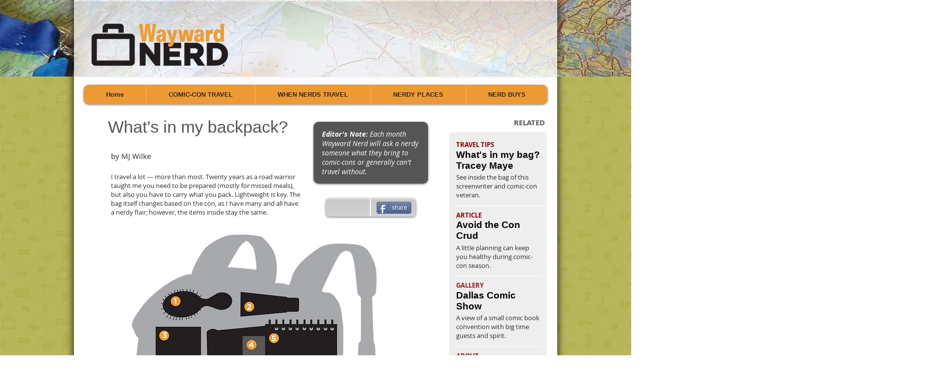

--- FILE ---
content_type: text/html; charset=UTF-8
request_url: https://www.waywardnerd.com/what-in-backpack
body_size: 138022
content:
<!DOCTYPE html>
<html lang="en">
<head>
  
  <!-- SEO Tags -->
  <title>What's In My Backpack? | Wayward Nerd</title>
  <meta name="description" content="Wayward Nerd asks a nerdy someone each month what they bring to comic-cons in their backpack, bag or murse, and what they can’t travel without."/>
  <link rel="canonical" href="https://www.waywardnerd.com/what-in-backpack"/>
  <meta property="og:title" content="What's In My Backpack? | Wayward Nerd"/>
  <meta property="og:description" content="Wayward Nerd asks a nerdy someone each month what they bring to comic-cons in their backpack, bag or murse, and what they can’t travel without."/>
  <meta property="og:url" content="https://www.waywardnerd.com/what-in-backpack"/>
  <meta property="og:site_name" content="wayward-nerd"/>
  <meta property="og:type" content="website"/>
  <meta name="google-site-verification" content="n7S8GN4OX5gWtiaZIrNkZkZX2mRPlV55ZcdNg0tZ7U4"/>
  <meta name="keywords" content="Nerds, adventure, comic-con, comic-cons, geeks, nerdy places, recap, review, tips, travel"/>
  <meta name="twitter:card" content="summary_large_image"/>
  <meta name="twitter:title" content="What's In My Backpack? | Wayward Nerd"/>
  <meta name="twitter:description" content="Wayward Nerd asks a nerdy someone each month what they bring to comic-cons in their backpack, bag or murse, and what they can’t travel without."/><meta name="google-site-verification" content="n7S8GN4OX5gWtiaZIrNkZkZX2mRPlV55ZcdNg0tZ7U4" />

  
  <meta charset='utf-8'>
  <meta name="viewport" content="width=device-width, initial-scale=1" id="wixDesktopViewport" />
  <meta http-equiv="X-UA-Compatible" content="IE=edge">
  <meta name="generator" content="Wix.com Website Builder"/>

  <link rel="icon" sizes="192x192" href="https://static.wixstatic.com/media/84d653_c90ace7fa9684b26a885ff06168bacd5%7Emv2_d_1650_1650_s_2.jpg/v1/fill/w_192%2Ch_192%2Clg_1%2Cusm_0.66_1.00_0.01/84d653_c90ace7fa9684b26a885ff06168bacd5%7Emv2_d_1650_1650_s_2.jpg" type="image/jpeg"/>
  <link rel="shortcut icon" href="https://static.wixstatic.com/media/84d653_c90ace7fa9684b26a885ff06168bacd5%7Emv2_d_1650_1650_s_2.jpg/v1/fill/w_192%2Ch_192%2Clg_1%2Cusm_0.66_1.00_0.01/84d653_c90ace7fa9684b26a885ff06168bacd5%7Emv2_d_1650_1650_s_2.jpg" type="image/jpeg"/>
  <link rel="apple-touch-icon" href="https://static.wixstatic.com/media/84d653_c90ace7fa9684b26a885ff06168bacd5%7Emv2_d_1650_1650_s_2.jpg/v1/fill/w_180%2Ch_180%2Clg_1%2Cusm_0.66_1.00_0.01/84d653_c90ace7fa9684b26a885ff06168bacd5%7Emv2_d_1650_1650_s_2.jpg" type="image/jpeg"/>

  <!-- Safari Pinned Tab Icon -->
  <!-- <link rel="mask-icon" href="https://static.wixstatic.com/media/84d653_c90ace7fa9684b26a885ff06168bacd5%7Emv2_d_1650_1650_s_2.jpg/v1/fill/w_192%2Ch_192%2Clg_1%2Cusm_0.66_1.00_0.01/84d653_c90ace7fa9684b26a885ff06168bacd5%7Emv2_d_1650_1650_s_2.jpg"> -->

  <!-- Original trials -->
  


  <!-- Segmenter Polyfill -->
  <script>
    if (!window.Intl || !window.Intl.Segmenter) {
      (function() {
        var script = document.createElement('script');
        script.src = 'https://static.parastorage.com/unpkg/@formatjs/intl-segmenter@11.7.10/polyfill.iife.js';
        document.head.appendChild(script);
      })();
    }
  </script>

  <!-- Legacy Polyfills -->
  <script nomodule="" src="https://static.parastorage.com/unpkg/core-js-bundle@3.2.1/minified.js"></script>
  <script nomodule="" src="https://static.parastorage.com/unpkg/focus-within-polyfill@5.0.9/dist/focus-within-polyfill.js"></script>

  <!-- Performance API Polyfills -->
  <script>
  (function () {
    var noop = function noop() {};
    if ("performance" in window === false) {
      window.performance = {};
    }
    window.performance.mark = performance.mark || noop;
    window.performance.measure = performance.measure || noop;
    if ("now" in window.performance === false) {
      var nowOffset = Date.now();
      if (performance.timing && performance.timing.navigationStart) {
        nowOffset = performance.timing.navigationStart;
      }
      window.performance.now = function now() {
        return Date.now() - nowOffset;
      };
    }
  })();
  </script>

  <!-- Globals Definitions -->
  <script>
    (function () {
      var now = Date.now()
      window.initialTimestamps = {
        initialTimestamp: now,
        initialRequestTimestamp: Math.round(performance.timeOrigin ? performance.timeOrigin : now - performance.now())
      }

      window.thunderboltTag = "libs-releases-GA-local"
      window.thunderboltVersion = "1.16780.0"
    })();
  </script>

  <!-- Essential Viewer Model -->
  <script type="application/json" id="wix-essential-viewer-model">{"fleetConfig":{"fleetName":"thunderbolt-seo-renderer","type":"GA","code":0},"mode":{"qa":false,"enableTestApi":false,"debug":false,"ssrIndicator":false,"ssrOnly":false,"siteAssetsFallback":"enable","versionIndicator":false},"componentsLibrariesTopology":[{"artifactId":"editor-elements","namespace":"wixui","url":"https:\/\/static.parastorage.com\/services\/editor-elements\/1.14853.0"},{"artifactId":"editor-elements","namespace":"dsgnsys","url":"https:\/\/static.parastorage.com\/services\/editor-elements\/1.14853.0"}],"siteFeaturesConfigs":{"sessionManager":{"isRunningInDifferentSiteContext":false}},"language":{"userLanguage":"en"},"siteAssets":{"clientTopology":{"mediaRootUrl":"https:\/\/static.wixstatic.com","staticMediaUrl":"https:\/\/static.wixstatic.com\/media","moduleRepoUrl":"https:\/\/static.parastorage.com\/unpkg","fileRepoUrl":"https:\/\/static.parastorage.com\/services","viewerAppsUrl":"https:\/\/viewer-apps.parastorage.com","viewerAssetsUrl":"https:\/\/viewer-assets.parastorage.com","siteAssetsUrl":"https:\/\/siteassets.parastorage.com","pageJsonServerUrls":["https:\/\/pages.parastorage.com","https:\/\/staticorigin.wixstatic.com","https:\/\/www.waywardnerd.com","https:\/\/fallback.wix.com\/wix-html-editor-pages-webapp\/page"],"pathOfTBModulesInFileRepoForFallback":"wix-thunderbolt\/dist\/"}},"siteFeatures":["accessibility","appMonitoring","assetsLoader","businessLogger","captcha","clickHandlerRegistrar","codeEmbed","commonConfig","componentsLoader","componentsRegistry","consentPolicy","cyclicTabbing","domSelectors","environmentWixCodeSdk","environment","locationWixCodeSdk","mpaNavigation","navigationManager","navigationPhases","ooi","pages","panorama","passwordProtectedPage","protectedPages","renderer","reporter","router","scrollRestoration","seoWixCodeSdk","seo","sessionManager","siteMembersWixCodeSdk","siteMembers","siteScrollBlocker","siteWixCodeSdk","speculationRules","ssrCache","stores","structureApi","thunderboltInitializer","tpaCommons","translations","usedPlatformApis","warmupData","windowMessageRegistrar","windowWixCodeSdk","wixCustomElementComponent","wixEmbedsApi","componentsReact","platform"],"site":{"externalBaseUrl":"https:\/\/www.waywardnerd.com","isSEO":true},"media":{"staticMediaUrl":"https:\/\/static.wixstatic.com\/media","mediaRootUrl":"https:\/\/static.wixstatic.com\/","staticVideoUrl":"https:\/\/video.wixstatic.com\/"},"requestUrl":"https:\/\/www.waywardnerd.com\/what-in-backpack","rollout":{"siteAssetsVersionsRollout":false,"isDACRollout":0,"isTBRollout":false},"commonConfig":{"brand":"wix","host":"VIEWER","bsi":"","consentPolicy":{},"consentPolicyHeader":{},"siteRevision":"3995","renderingFlow":"NONE","language":"en","locale":"en-us"},"interactionSampleRatio":0.01,"dynamicModelUrl":"https:\/\/www.waywardnerd.com\/_api\/v2\/dynamicmodel","accessTokensUrl":"https:\/\/www.waywardnerd.com\/_api\/v1\/access-tokens","isExcludedFromSecurityExperiments":false,"experiments":{"specs.thunderbolt.hardenFetchAndXHR":true,"specs.thunderbolt.securityExperiments":true}}</script>
  <script>window.viewerModel = JSON.parse(document.getElementById('wix-essential-viewer-model').textContent)</script>

  <script>
    window.commonConfig = viewerModel.commonConfig
  </script>

  
  <!-- BEGIN handleAccessTokens bundle -->

  <script data-url="https://static.parastorage.com/services/wix-thunderbolt/dist/handleAccessTokens.inline.4f2f9a53.bundle.min.js">(()=>{"use strict";function e(e){let{context:o,property:r,value:n,enumerable:i=!0}=e,c=e.get,l=e.set;if(!r||void 0===n&&!c&&!l)return new Error("property and value are required");let a=o||globalThis,s=a?.[r],u={};if(void 0!==n)u.value=n;else{if(c){let e=t(c);e&&(u.get=e)}if(l){let e=t(l);e&&(u.set=e)}}let p={...u,enumerable:i||!1,configurable:!1};void 0!==n&&(p.writable=!1);try{Object.defineProperty(a,r,p)}catch(e){return e instanceof TypeError?s:e}return s}function t(e,t){return"function"==typeof e?e:!0===e?.async&&"function"==typeof e.func?t?async function(t){return e.func(t)}:async function(){return e.func()}:"function"==typeof e?.func?e.func:void 0}try{e({property:"strictDefine",value:e})}catch{}try{e({property:"defineStrictObject",value:r})}catch{}try{e({property:"defineStrictMethod",value:n})}catch{}var o=["toString","toLocaleString","valueOf","constructor","prototype"];function r(t){let{context:n,property:c,propertiesToExclude:l=[],skipPrototype:a=!1,hardenPrototypePropertiesToExclude:s=[]}=t;if(!c)return new Error("property is required");let u=(n||globalThis)[c],p={},f=i(n,c);u&&("object"==typeof u||"function"==typeof u)&&Reflect.ownKeys(u).forEach(t=>{if(!l.includes(t)&&!o.includes(t)){let o=i(u,t);if(o&&(o.writable||o.configurable)){let{value:r,get:n,set:i,enumerable:c=!1}=o,l={};void 0!==r?l.value=r:n?l.get=n:i&&(l.set=i);try{let o=e({context:u,property:t,...l,enumerable:c});p[t]=o}catch(e){if(!(e instanceof TypeError))throw e;try{p[t]=o.value||o.get||o.set}catch{}}}}});let d={originalObject:u,originalProperties:p};if(!a&&void 0!==u?.prototype){let e=r({context:u,property:"prototype",propertiesToExclude:s,skipPrototype:!0});e instanceof Error||(d.originalPrototype=e?.originalObject,d.originalPrototypeProperties=e?.originalProperties)}return e({context:n,property:c,value:u,enumerable:f?.enumerable}),d}function n(t,o){let r=(o||globalThis)[t],n=i(o||globalThis,t);return r&&n&&(n.writable||n.configurable)?(Object.freeze(r),e({context:globalThis,property:t,value:r})):r}function i(e,t){if(e&&t)try{return Reflect.getOwnPropertyDescriptor(e,t)}catch{return}}function c(e){if("string"!=typeof e)return e;try{return decodeURIComponent(e).toLowerCase().trim()}catch{return e.toLowerCase().trim()}}function l(e,t){let o="";if("string"==typeof e)o=e.split("=")[0]?.trim()||"";else{if(!e||"string"!=typeof e.name)return!1;o=e.name}return t.has(c(o)||"")}function a(e,t){let o;return o="string"==typeof e?e.split(";").map(e=>e.trim()).filter(e=>e.length>0):e||[],o.filter(e=>!l(e,t))}var s=null;function u(){return null===s&&(s=typeof Document>"u"?void 0:Object.getOwnPropertyDescriptor(Document.prototype,"cookie")),s}function p(t,o){if(!globalThis?.cookieStore)return;let r=globalThis.cookieStore.get.bind(globalThis.cookieStore),n=globalThis.cookieStore.getAll.bind(globalThis.cookieStore),i=globalThis.cookieStore.set.bind(globalThis.cookieStore),c=globalThis.cookieStore.delete.bind(globalThis.cookieStore);return e({context:globalThis.CookieStore.prototype,property:"get",value:async function(e){return l(("string"==typeof e?e:e.name)||"",t)?null:r.call(this,e)},enumerable:!0}),e({context:globalThis.CookieStore.prototype,property:"getAll",value:async function(){return a(await n.apply(this,Array.from(arguments)),t)},enumerable:!0}),e({context:globalThis.CookieStore.prototype,property:"set",value:async function(){let e=Array.from(arguments);if(!l(1===e.length?e[0].name:e[0],t))return i.apply(this,e);o&&console.warn(o)},enumerable:!0}),e({context:globalThis.CookieStore.prototype,property:"delete",value:async function(){let e=Array.from(arguments);if(!l(1===e.length?e[0].name:e[0],t))return c.apply(this,e)},enumerable:!0}),e({context:globalThis.cookieStore,property:"prototype",value:globalThis.CookieStore.prototype,enumerable:!1}),e({context:globalThis,property:"cookieStore",value:globalThis.cookieStore,enumerable:!0}),{get:r,getAll:n,set:i,delete:c}}var f=["TextEncoder","TextDecoder","XMLHttpRequestEventTarget","EventTarget","URL","JSON","Reflect","Object","Array","Map","Set","WeakMap","WeakSet","Promise","Symbol","Error"],d=["addEventListener","removeEventListener","dispatchEvent","encodeURI","encodeURIComponent","decodeURI","decodeURIComponent"];const y=(e,t)=>{try{const o=t?t.get.call(document):document.cookie;return o.split(";").map(e=>e.trim()).filter(t=>t?.startsWith(e))[0]?.split("=")[1]}catch(e){return""}},g=(e="",t="",o="/")=>`${e}=; ${t?`domain=${t};`:""} max-age=0; path=${o}; expires=Thu, 01 Jan 1970 00:00:01 GMT`;function m(){(function(){if("undefined"!=typeof window){const e=performance.getEntriesByType("navigation")[0];return"back_forward"===(e?.type||"")}return!1})()&&function(){const{counter:e}=function(){const e=b("getItem");if(e){const[t,o]=e.split("-"),r=o?parseInt(o,10):0;if(r>=3){const e=t?Number(t):0;if(Date.now()-e>6e4)return{counter:0}}return{counter:r}}return{counter:0}}();e<3?(!function(e=1){b("setItem",`${Date.now()}-${e}`)}(e+1),window.location.reload()):console.error("ATS: Max reload attempts reached")}()}function b(e,t){try{return sessionStorage[e]("reload",t||"")}catch(e){console.error("ATS: Error calling sessionStorage:",e)}}const h="client-session-bind",v="sec-fetch-unsupported",{experiments:w}=window.viewerModel,T=[h,"client-binding",v,"svSession","smSession","server-session-bind","wixSession2","wixSession3"].map(e=>e.toLowerCase()),{cookie:S}=function(t,o){let r=new Set(t);return e({context:document,property:"cookie",set:{func:e=>function(e,t,o,r){let n=u(),i=c(t.split(";")[0]||"")||"";[...o].every(e=>!i.startsWith(e.toLowerCase()))&&n?.set?n.set.call(e,t):r&&console.warn(r)}(document,e,r,o)},get:{func:()=>function(e,t){let o=u();if(!o?.get)throw new Error("Cookie descriptor or getter not available");return a(o.get.call(e),t).join("; ")}(document,r)},enumerable:!0}),{cookieStore:p(r,o),cookie:u()}}(T),k="tbReady",x="security_overrideGlobals",{experiments:E,siteFeaturesConfigs:C,accessTokensUrl:P}=window.viewerModel,R=P,M={},O=(()=>{const e=y(h,S);if(w["specs.thunderbolt.browserCacheReload"]){y(v,S)||e?b("removeItem"):m()}return(()=>{const e=g(h),t=g(h,location.hostname);S.set.call(document,e),S.set.call(document,t)})(),e})();O&&(M["client-binding"]=O);const D=fetch;addEventListener(k,function e(t){const{logger:o}=t.detail;try{window.tb.init({fetch:D,fetchHeaders:M})}catch(e){const t=new Error("TB003");o.meter(`${x}_${t.message}`,{paramsOverrides:{errorType:x,eventString:t.message}}),window?.viewerModel?.mode.debug&&console.error(e)}finally{removeEventListener(k,e)}}),E["specs.thunderbolt.hardenFetchAndXHR"]||(window.fetchDynamicModel=()=>C.sessionManager.isRunningInDifferentSiteContext?Promise.resolve({}):fetch(R,{credentials:"same-origin",headers:M}).then(function(e){if(!e.ok)throw new Error(`[${e.status}]${e.statusText}`);return e.json()}),window.dynamicModelPromise=window.fetchDynamicModel())})();
//# sourceMappingURL=https://static.parastorage.com/services/wix-thunderbolt/dist/handleAccessTokens.inline.4f2f9a53.bundle.min.js.map</script>

<!-- END handleAccessTokens bundle -->

<!-- BEGIN overrideGlobals bundle -->

<script data-url="https://static.parastorage.com/services/wix-thunderbolt/dist/overrideGlobals.inline.ec13bfcf.bundle.min.js">(()=>{"use strict";function e(e){let{context:r,property:o,value:n,enumerable:i=!0}=e,c=e.get,a=e.set;if(!o||void 0===n&&!c&&!a)return new Error("property and value are required");let l=r||globalThis,u=l?.[o],s={};if(void 0!==n)s.value=n;else{if(c){let e=t(c);e&&(s.get=e)}if(a){let e=t(a);e&&(s.set=e)}}let p={...s,enumerable:i||!1,configurable:!1};void 0!==n&&(p.writable=!1);try{Object.defineProperty(l,o,p)}catch(e){return e instanceof TypeError?u:e}return u}function t(e,t){return"function"==typeof e?e:!0===e?.async&&"function"==typeof e.func?t?async function(t){return e.func(t)}:async function(){return e.func()}:"function"==typeof e?.func?e.func:void 0}try{e({property:"strictDefine",value:e})}catch{}try{e({property:"defineStrictObject",value:o})}catch{}try{e({property:"defineStrictMethod",value:n})}catch{}var r=["toString","toLocaleString","valueOf","constructor","prototype"];function o(t){let{context:n,property:c,propertiesToExclude:a=[],skipPrototype:l=!1,hardenPrototypePropertiesToExclude:u=[]}=t;if(!c)return new Error("property is required");let s=(n||globalThis)[c],p={},f=i(n,c);s&&("object"==typeof s||"function"==typeof s)&&Reflect.ownKeys(s).forEach(t=>{if(!a.includes(t)&&!r.includes(t)){let r=i(s,t);if(r&&(r.writable||r.configurable)){let{value:o,get:n,set:i,enumerable:c=!1}=r,a={};void 0!==o?a.value=o:n?a.get=n:i&&(a.set=i);try{let r=e({context:s,property:t,...a,enumerable:c});p[t]=r}catch(e){if(!(e instanceof TypeError))throw e;try{p[t]=r.value||r.get||r.set}catch{}}}}});let d={originalObject:s,originalProperties:p};if(!l&&void 0!==s?.prototype){let e=o({context:s,property:"prototype",propertiesToExclude:u,skipPrototype:!0});e instanceof Error||(d.originalPrototype=e?.originalObject,d.originalPrototypeProperties=e?.originalProperties)}return e({context:n,property:c,value:s,enumerable:f?.enumerable}),d}function n(t,r){let o=(r||globalThis)[t],n=i(r||globalThis,t);return o&&n&&(n.writable||n.configurable)?(Object.freeze(o),e({context:globalThis,property:t,value:o})):o}function i(e,t){if(e&&t)try{return Reflect.getOwnPropertyDescriptor(e,t)}catch{return}}function c(e){if("string"!=typeof e)return e;try{return decodeURIComponent(e).toLowerCase().trim()}catch{return e.toLowerCase().trim()}}function a(e,t){return e instanceof Headers?e.forEach((r,o)=>{l(o,t)||e.delete(o)}):Object.keys(e).forEach(r=>{l(r,t)||delete e[r]}),e}function l(e,t){return!t.has(c(e)||"")}function u(e,t){let r=!0,o=function(e){let t,r;if(globalThis.Request&&e instanceof Request)t=e.url;else{if("function"!=typeof e?.toString)throw new Error("Unsupported type for url");t=e.toString()}try{return new URL(t).pathname}catch{return r=t.replace(/#.+/gi,"").split("?").shift(),r.startsWith("/")?r:`/${r}`}}(e),n=c(o);return n&&t.some(e=>n.includes(e))&&(r=!1),r}function s(t,r,o){let n=fetch,i=XMLHttpRequest,c=new Set(r);function s(){let e=new i,r=e.open,n=e.setRequestHeader;return e.open=function(){let n=Array.from(arguments),i=n[1];if(n.length<2||u(i,t))return r.apply(e,n);throw new Error(o||`Request not allowed for path ${i}`)},e.setRequestHeader=function(t,r){l(decodeURIComponent(t),c)&&n.call(e,t,r)},e}return e({property:"fetch",value:function(){let e=function(e,t){return globalThis.Request&&e[0]instanceof Request&&e[0]?.headers?a(e[0].headers,t):e[1]?.headers&&a(e[1].headers,t),e}(arguments,c);return u(arguments[0],t)?n.apply(globalThis,Array.from(e)):new Promise((e,t)=>{t(new Error(o||`Request not allowed for path ${arguments[0]}`))})},enumerable:!0}),e({property:"XMLHttpRequest",value:s,enumerable:!0}),Object.keys(i).forEach(e=>{s[e]=i[e]}),{fetch:n,XMLHttpRequest:i}}var p=["TextEncoder","TextDecoder","XMLHttpRequestEventTarget","EventTarget","URL","JSON","Reflect","Object","Array","Map","Set","WeakMap","WeakSet","Promise","Symbol","Error"],f=["addEventListener","removeEventListener","dispatchEvent","encodeURI","encodeURIComponent","decodeURI","decodeURIComponent"];const d=function(){let t=globalThis.open,r=document.open;function o(e,r,o){let n="string"!=typeof e,i=t.call(window,e,r,o);return n||e&&function(e){return e.startsWith("//")&&/(?:[a-z0-9](?:[a-z0-9-]{0,61}[a-z0-9])?\.)+[a-z0-9][a-z0-9-]{0,61}[a-z0-9]/g.test(`${location.protocol}:${e}`)&&(e=`${location.protocol}${e}`),!e.startsWith("http")||new URL(e).hostname===location.hostname}(e)?{}:i}return e({property:"open",value:o,context:globalThis,enumerable:!0}),e({property:"open",value:function(e,t,n){return e?o(e,t,n):r.call(document,e||"",t||"",n||"")},context:document,enumerable:!0}),{open:t,documentOpen:r}},y=function(){let t=document.createElement,r=Element.prototype.setAttribute,o=Element.prototype.setAttributeNS;return e({property:"createElement",context:document,value:function(n,i){let a=t.call(document,n,i);if("iframe"===c(n)){e({property:"srcdoc",context:a,get:()=>"",set:()=>{console.warn("`srcdoc` is not allowed in iframe elements.")}});let t=function(e,t){"srcdoc"!==e.toLowerCase()?r.call(a,e,t):console.warn("`srcdoc` attribute is not allowed to be set.")},n=function(e,t,r){"srcdoc"!==t.toLowerCase()?o.call(a,e,t,r):console.warn("`srcdoc` attribute is not allowed to be set.")};a.setAttribute=t,a.setAttributeNS=n}return a},enumerable:!0}),{createElement:t,setAttribute:r,setAttributeNS:o}},m=["client-binding"],b=["/_api/v1/access-tokens","/_api/v2/dynamicmodel","/_api/one-app-session-web/v3/businesses"],h=function(){let t=setTimeout,r=setInterval;return o("setTimeout",0,globalThis),o("setInterval",0,globalThis),{setTimeout:t,setInterval:r};function o(t,r,o){let n=o||globalThis,i=n[t];if(!i||"function"!=typeof i)throw new Error(`Function ${t} not found or is not a function`);e({property:t,value:function(){let e=Array.from(arguments);if("string"!=typeof e[r])return i.apply(n,e);console.warn(`Calling ${t} with a String Argument at index ${r} is not allowed`)},context:o,enumerable:!0})}},v=function(){if(navigator&&"serviceWorker"in navigator){let t=navigator.serviceWorker.register;return e({context:navigator.serviceWorker,property:"register",value:function(){console.log("Service worker registration is not allowed")},enumerable:!0}),{register:t}}return{}};performance.mark("overrideGlobals started");const{isExcludedFromSecurityExperiments:g,experiments:w}=window.viewerModel,E=!g&&w["specs.thunderbolt.securityExperiments"];try{d(),E&&y(),w["specs.thunderbolt.hardenFetchAndXHR"]&&E&&s(b,m),v(),(e=>{let t=[],r=[];r=r.concat(["TextEncoder","TextDecoder"]),e&&(r=r.concat(["XMLHttpRequestEventTarget","EventTarget"])),r=r.concat(["URL","JSON"]),e&&(t=t.concat(["addEventListener","removeEventListener"])),t=t.concat(["encodeURI","encodeURIComponent","decodeURI","decodeURIComponent"]),r=r.concat(["String","Number"]),e&&r.push("Object"),r=r.concat(["Reflect"]),t.forEach(e=>{n(e),["addEventListener","removeEventListener"].includes(e)&&n(e,document)}),r.forEach(e=>{o({property:e})})})(E),E&&h()}catch(e){window?.viewerModel?.mode.debug&&console.error(e);const t=new Error("TB006");window.fedops?.reportError(t,"security_overrideGlobals"),window.Sentry?window.Sentry.captureException(t):globalThis.defineStrictProperty("sentryBuffer",[t],window,!1)}performance.mark("overrideGlobals ended")})();
//# sourceMappingURL=https://static.parastorage.com/services/wix-thunderbolt/dist/overrideGlobals.inline.ec13bfcf.bundle.min.js.map</script>

<!-- END overrideGlobals bundle -->


  
  <script>
    window.commonConfig = viewerModel.commonConfig

	
  </script>

  <!-- Initial CSS -->
  <style data-url="https://static.parastorage.com/services/wix-thunderbolt/dist/main.347af09f.min.css">@keyframes slide-horizontal-new{0%{transform:translateX(100%)}}@keyframes slide-horizontal-old{80%{opacity:1}to{opacity:0;transform:translateX(-100%)}}@keyframes slide-vertical-new{0%{transform:translateY(-100%)}}@keyframes slide-vertical-old{80%{opacity:1}to{opacity:0;transform:translateY(100%)}}@keyframes out-in-new{0%{opacity:0}}@keyframes out-in-old{to{opacity:0}}:root:active-view-transition{view-transition-name:none}::view-transition{pointer-events:none}:root:active-view-transition::view-transition-new(page-group),:root:active-view-transition::view-transition-old(page-group){animation-duration:.6s;cursor:wait;pointer-events:all}:root:active-view-transition-type(SlideHorizontal)::view-transition-old(page-group){animation:slide-horizontal-old .6s cubic-bezier(.83,0,.17,1) forwards;mix-blend-mode:normal}:root:active-view-transition-type(SlideHorizontal)::view-transition-new(page-group){animation:slide-horizontal-new .6s cubic-bezier(.83,0,.17,1) backwards;mix-blend-mode:normal}:root:active-view-transition-type(SlideVertical)::view-transition-old(page-group){animation:slide-vertical-old .6s cubic-bezier(.83,0,.17,1) forwards;mix-blend-mode:normal}:root:active-view-transition-type(SlideVertical)::view-transition-new(page-group){animation:slide-vertical-new .6s cubic-bezier(.83,0,.17,1) backwards;mix-blend-mode:normal}:root:active-view-transition-type(OutIn)::view-transition-old(page-group){animation:out-in-old .35s cubic-bezier(.22,1,.36,1) forwards}:root:active-view-transition-type(OutIn)::view-transition-new(page-group){animation:out-in-new .35s cubic-bezier(.64,0,.78,0) .35s backwards}@media(prefers-reduced-motion:reduce){::view-transition-group(*),::view-transition-new(*),::view-transition-old(*){animation:none!important}}body,html{background:transparent;border:0;margin:0;outline:0;padding:0;vertical-align:baseline}body{--scrollbar-width:0px;font-family:Arial,Helvetica,sans-serif;font-size:10px}body,html{height:100%}body{overflow-x:auto;overflow-y:scroll}body:not(.responsive) #site-root{min-width:var(--site-width);width:100%}body:not([data-js-loaded]) [data-hide-prejs]{visibility:hidden}interact-element{display:contents}#SITE_CONTAINER{position:relative}:root{--one-unit:1vw;--section-max-width:9999px;--spx-stopper-max:9999px;--spx-stopper-min:0px;--browser-zoom:1}@supports(-webkit-appearance:none) and (stroke-color:transparent){:root{--safari-sticky-fix:opacity;--experimental-safari-sticky-fix:translateZ(0)}}@supports(container-type:inline-size){:root{--one-unit:1cqw}}[id^=oldHoverBox-]{mix-blend-mode:plus-lighter;transition:opacity .5s ease,visibility .5s ease}[data-mesh-id$=inlineContent-gridContainer]:has(>[id^=oldHoverBox-]){isolation:isolate}</style>
<style data-url="https://static.parastorage.com/services/wix-thunderbolt/dist/main.renderer.9cb0985f.min.css">a,abbr,acronym,address,applet,b,big,blockquote,button,caption,center,cite,code,dd,del,dfn,div,dl,dt,em,fieldset,font,footer,form,h1,h2,h3,h4,h5,h6,header,i,iframe,img,ins,kbd,label,legend,li,nav,object,ol,p,pre,q,s,samp,section,small,span,strike,strong,sub,sup,table,tbody,td,tfoot,th,thead,title,tr,tt,u,ul,var{background:transparent;border:0;margin:0;outline:0;padding:0;vertical-align:baseline}input,select,textarea{box-sizing:border-box;font-family:Helvetica,Arial,sans-serif}ol,ul{list-style:none}blockquote,q{quotes:none}ins{text-decoration:none}del{text-decoration:line-through}table{border-collapse:collapse;border-spacing:0}a{cursor:pointer;text-decoration:none}.testStyles{overflow-y:hidden}.reset-button{-webkit-appearance:none;background:none;border:0;color:inherit;font:inherit;line-height:normal;outline:0;overflow:visible;padding:0;-webkit-user-select:none;-moz-user-select:none;-ms-user-select:none}:focus{outline:none}body.device-mobile-optimized:not(.disable-site-overflow){overflow-x:hidden;overflow-y:scroll}body.device-mobile-optimized:not(.responsive) #SITE_CONTAINER{margin-left:auto;margin-right:auto;overflow-x:visible;position:relative;width:320px}body.device-mobile-optimized:not(.responsive):not(.blockSiteScrolling) #SITE_CONTAINER{margin-top:0}body.device-mobile-optimized>*{max-width:100%!important}body.device-mobile-optimized #site-root{overflow-x:hidden;overflow-y:hidden}@supports(overflow:clip){body.device-mobile-optimized #site-root{overflow-x:clip;overflow-y:clip}}body.device-mobile-non-optimized #SITE_CONTAINER #site-root{overflow-x:clip;overflow-y:clip}body.device-mobile-non-optimized.fullScreenMode{background-color:#5f6360}body.device-mobile-non-optimized.fullScreenMode #MOBILE_ACTIONS_MENU,body.device-mobile-non-optimized.fullScreenMode #SITE_BACKGROUND,body.device-mobile-non-optimized.fullScreenMode #site-root,body.fullScreenMode #WIX_ADS{visibility:hidden}body.fullScreenMode{overflow-x:hidden!important;overflow-y:hidden!important}body.fullScreenMode.device-mobile-optimized #TINY_MENU{opacity:0;pointer-events:none}body.fullScreenMode-scrollable.device-mobile-optimized{overflow-x:hidden!important;overflow-y:auto!important}body.fullScreenMode-scrollable.device-mobile-optimized #masterPage,body.fullScreenMode-scrollable.device-mobile-optimized #site-root{overflow-x:hidden!important;overflow-y:hidden!important}body.fullScreenMode-scrollable.device-mobile-optimized #SITE_BACKGROUND,body.fullScreenMode-scrollable.device-mobile-optimized #masterPage{height:auto!important}body.fullScreenMode-scrollable.device-mobile-optimized #masterPage.mesh-layout{height:0!important}body.blockSiteScrolling,body.siteScrollingBlocked{position:fixed;width:100%}body.blockSiteScrolling #SITE_CONTAINER{margin-top:calc(var(--blocked-site-scroll-margin-top)*-1)}#site-root{margin:0 auto;min-height:100%;position:relative;top:var(--wix-ads-height)}#site-root img:not([src]){visibility:hidden}#site-root svg img:not([src]){visibility:visible}.auto-generated-link{color:inherit}#SCROLL_TO_BOTTOM,#SCROLL_TO_TOP{height:0}.has-click-trigger{cursor:pointer}.fullScreenOverlay{bottom:0;display:flex;justify-content:center;left:0;overflow-y:hidden;position:fixed;right:0;top:-60px;z-index:1005}.fullScreenOverlay>.fullScreenOverlayContent{bottom:0;left:0;margin:0 auto;overflow:hidden;position:absolute;right:0;top:60px;transform:translateZ(0)}[data-mesh-id$=centeredContent],[data-mesh-id$=form],[data-mesh-id$=inlineContent]{pointer-events:none;position:relative}[data-mesh-id$=-gridWrapper],[data-mesh-id$=-rotated-wrapper]{pointer-events:none}[data-mesh-id$=-gridContainer]>*,[data-mesh-id$=-rotated-wrapper]>*,[data-mesh-id$=inlineContent]>:not([data-mesh-id$=-gridContainer]){pointer-events:auto}.device-mobile-optimized #masterPage.mesh-layout #SOSP_CONTAINER_CUSTOM_ID{grid-area:2/1/3/2;-ms-grid-row:2;position:relative}#masterPage.mesh-layout{-ms-grid-rows:max-content max-content min-content max-content;-ms-grid-columns:100%;align-items:start;display:-ms-grid;display:grid;grid-template-columns:100%;grid-template-rows:max-content max-content min-content max-content;justify-content:stretch}#masterPage.mesh-layout #PAGES_CONTAINER,#masterPage.mesh-layout #SITE_FOOTER-placeholder,#masterPage.mesh-layout #SITE_FOOTER_WRAPPER,#masterPage.mesh-layout #SITE_HEADER-placeholder,#masterPage.mesh-layout #SITE_HEADER_WRAPPER,#masterPage.mesh-layout #SOSP_CONTAINER_CUSTOM_ID[data-state~=mobileView],#masterPage.mesh-layout #soapAfterPagesContainer,#masterPage.mesh-layout #soapBeforePagesContainer{-ms-grid-row-align:start;-ms-grid-column-align:start;-ms-grid-column:1}#masterPage.mesh-layout #SITE_HEADER-placeholder,#masterPage.mesh-layout #SITE_HEADER_WRAPPER{grid-area:1/1/2/2;-ms-grid-row:1}#masterPage.mesh-layout #PAGES_CONTAINER,#masterPage.mesh-layout #soapAfterPagesContainer,#masterPage.mesh-layout #soapBeforePagesContainer{grid-area:3/1/4/2;-ms-grid-row:3}#masterPage.mesh-layout #soapAfterPagesContainer,#masterPage.mesh-layout #soapBeforePagesContainer{width:100%}#masterPage.mesh-layout #PAGES_CONTAINER{align-self:stretch}#masterPage.mesh-layout main#PAGES_CONTAINER{display:block}#masterPage.mesh-layout #SITE_FOOTER-placeholder,#masterPage.mesh-layout #SITE_FOOTER_WRAPPER{grid-area:4/1/5/2;-ms-grid-row:4}#masterPage.mesh-layout #SITE_PAGES,#masterPage.mesh-layout [data-mesh-id=PAGES_CONTAINERcenteredContent],#masterPage.mesh-layout [data-mesh-id=PAGES_CONTAINERinlineContent]{height:100%}#masterPage.mesh-layout.desktop>*{width:100%}#masterPage.mesh-layout #PAGES_CONTAINER,#masterPage.mesh-layout #SITE_FOOTER,#masterPage.mesh-layout #SITE_FOOTER_WRAPPER,#masterPage.mesh-layout #SITE_HEADER,#masterPage.mesh-layout #SITE_HEADER_WRAPPER,#masterPage.mesh-layout #SITE_PAGES,#masterPage.mesh-layout #masterPageinlineContent{position:relative}#masterPage.mesh-layout #SITE_HEADER{grid-area:1/1/2/2}#masterPage.mesh-layout #SITE_FOOTER{grid-area:4/1/5/2}#masterPage.mesh-layout.overflow-x-clip #SITE_FOOTER,#masterPage.mesh-layout.overflow-x-clip #SITE_HEADER{overflow-x:clip}[data-z-counter]{z-index:0}[data-z-counter="0"]{z-index:auto}.wixSiteProperties{-webkit-font-smoothing:antialiased;-moz-osx-font-smoothing:grayscale}:root{--wst-button-color-fill-primary:rgb(var(--color_48));--wst-button-color-border-primary:rgb(var(--color_49));--wst-button-color-text-primary:rgb(var(--color_50));--wst-button-color-fill-primary-hover:rgb(var(--color_51));--wst-button-color-border-primary-hover:rgb(var(--color_52));--wst-button-color-text-primary-hover:rgb(var(--color_53));--wst-button-color-fill-primary-disabled:rgb(var(--color_54));--wst-button-color-border-primary-disabled:rgb(var(--color_55));--wst-button-color-text-primary-disabled:rgb(var(--color_56));--wst-button-color-fill-secondary:rgb(var(--color_57));--wst-button-color-border-secondary:rgb(var(--color_58));--wst-button-color-text-secondary:rgb(var(--color_59));--wst-button-color-fill-secondary-hover:rgb(var(--color_60));--wst-button-color-border-secondary-hover:rgb(var(--color_61));--wst-button-color-text-secondary-hover:rgb(var(--color_62));--wst-button-color-fill-secondary-disabled:rgb(var(--color_63));--wst-button-color-border-secondary-disabled:rgb(var(--color_64));--wst-button-color-text-secondary-disabled:rgb(var(--color_65));--wst-color-fill-base-1:rgb(var(--color_36));--wst-color-fill-base-2:rgb(var(--color_37));--wst-color-fill-base-shade-1:rgb(var(--color_38));--wst-color-fill-base-shade-2:rgb(var(--color_39));--wst-color-fill-base-shade-3:rgb(var(--color_40));--wst-color-fill-accent-1:rgb(var(--color_41));--wst-color-fill-accent-2:rgb(var(--color_42));--wst-color-fill-accent-3:rgb(var(--color_43));--wst-color-fill-accent-4:rgb(var(--color_44));--wst-color-fill-background-primary:rgb(var(--color_11));--wst-color-fill-background-secondary:rgb(var(--color_12));--wst-color-text-primary:rgb(var(--color_15));--wst-color-text-secondary:rgb(var(--color_14));--wst-color-action:rgb(var(--color_18));--wst-color-disabled:rgb(var(--color_39));--wst-color-title:rgb(var(--color_45));--wst-color-subtitle:rgb(var(--color_46));--wst-color-line:rgb(var(--color_47));--wst-font-style-h2:var(--font_2);--wst-font-style-h3:var(--font_3);--wst-font-style-h4:var(--font_4);--wst-font-style-h5:var(--font_5);--wst-font-style-h6:var(--font_6);--wst-font-style-body-large:var(--font_7);--wst-font-style-body-medium:var(--font_8);--wst-font-style-body-small:var(--font_9);--wst-font-style-body-x-small:var(--font_10);--wst-color-custom-1:rgb(var(--color_13));--wst-color-custom-2:rgb(var(--color_16));--wst-color-custom-3:rgb(var(--color_17));--wst-color-custom-4:rgb(var(--color_19));--wst-color-custom-5:rgb(var(--color_20));--wst-color-custom-6:rgb(var(--color_21));--wst-color-custom-7:rgb(var(--color_22));--wst-color-custom-8:rgb(var(--color_23));--wst-color-custom-9:rgb(var(--color_24));--wst-color-custom-10:rgb(var(--color_25));--wst-color-custom-11:rgb(var(--color_26));--wst-color-custom-12:rgb(var(--color_27));--wst-color-custom-13:rgb(var(--color_28));--wst-color-custom-14:rgb(var(--color_29));--wst-color-custom-15:rgb(var(--color_30));--wst-color-custom-16:rgb(var(--color_31));--wst-color-custom-17:rgb(var(--color_32));--wst-color-custom-18:rgb(var(--color_33));--wst-color-custom-19:rgb(var(--color_34));--wst-color-custom-20:rgb(var(--color_35))}.wix-presets-wrapper{display:contents}</style>

  <meta name="format-detection" content="telephone=no">
  <meta name="skype_toolbar" content="skype_toolbar_parser_compatible">
  
  

  

  

  <!-- head performance data start -->
  
  <!-- head performance data end -->
  

    


    
<style data-href="https://static.parastorage.com/services/editor-elements-library/dist/thunderbolt/rb_wixui.thunderbolt[BgImageStrip].eb8785d7.min.css">.meinfZ .KS3m5U,.meinfZ:after{bottom:0;left:0;position:absolute;right:0;top:0}.meinfZ .KS3m5U{background-color:rgba(var(--bg,var(--color_13,color_13)),var(--alpha-bg,1));border-bottom:var(--brwb,0) solid rgba(var(--brd,var(--color_15,color_15)),var(--alpha-brd,1));border-top:var(--brwt,0) solid rgba(var(--brd,var(--color_15,color_15)),var(--alpha-brd,1));box-sizing:border-box}.meinfZ:after{background-image:url([data-uri]);background-repeat:repeat-x;bottom:var(--brwb,0);box-shadow:var(--shd,hsla(0,0%,100%,.592) 0 4px 6px -4px inset,hsla(0,0%,100%,.592) 0 1px 0 0 inset,hsla(0,0%,100%,.902) 0 -5px 5px -5px inset);content:"";top:var(--brwt,0)}.EMmfSl .KS3m5U{border-bottom:var(--brwb,0) solid rgba(var(--brd,var(--color_15,color_15)),var(--alpha-brd,1));border-top:var(--brwt,0) solid rgba(var(--brd,var(--color_15,color_15)),var(--alpha-brd,1));bottom:0;box-shadow:var(--shd,0 0 5px rgba(0,0,0,.7));box-sizing:border-box;top:0}.EMmfSl .KS3m5U,.zp1bjO:before{background-color:rgba(var(--bg,var(--color_11,color_11)),var(--alpha-bg,1));left:0;position:absolute;right:0}.zp1bjO:before{background-image:url([data-uri]);background-repeat:repeat-x;bottom:var(--brwb,0);box-shadow:var(--shd,inset 0 1px 1px hsla(0,0%,100%,.6),inset 0 -1px 1px rgba(0,0,0,.6),0 0 5px rgba(0,0,0,.6));content:"";top:var(--brwt,0)}.zp1bjO .KS3m5U{border-bottom:var(--brwb,0) solid rgba(var(--brd,var(--color_15,color_15)),var(--alpha-brd,1));border-top:var(--brwt,0) solid rgba(var(--brd,var(--color_15,color_15)),var(--alpha-brd,1));box-sizing:border-box}.D4R2kD .KS3m5U,.D4R2kD:after,.zp1bjO .KS3m5U{bottom:0;left:0;position:absolute;right:0;top:0}.D4R2kD .KS3m5U{background-color:rgba(var(--bg,var(--color_11,color_11)),var(--alpha-bg,1));box-shadow:var(--shadow,hsla(0,0%,100%,.592) 0 4px 6px -4px inset,hsla(0,0%,100%,.592) 0 1px 0 0 inset,hsla(0,0%,100%,.902) 0 -5px 5px -5px inset)}.D4R2kD:after{background-image:url(https://static.parastorage.com/services/editor-elements-library/dist/thunderbolt/media/ironpatern.84ec58ff.png);box-shadow:var(--shd,0 0 5px rgba(0,0,0,.7));content:""}.Tep8cA:after{bottom:0;content:"";top:0}.Tep8cA .MX3EN0,.Tep8cA:after{left:0;position:absolute;right:0}.Tep8cA .MX3EN0{background-color:rgba(var(--bg,var(--color_11,color_11)),var(--alpha-bg,1));bottom:var(--bgPosition,0);box-shadow:var(--shd,0 0 5px rgba(0,0,0,.7));top:var(--bgPosition,0)}.Tep8cA .utiGet{border-bottom:var(--outerLineSize,3) solid rgba(var(--brd,var(--color_15,color_15)),var(--alpha-brd,1));border-top:var(--outerLineSize,3) solid rgba(var(--brd,var(--color_15,color_15)),var(--alpha-brd,1));bottom:var(--bordersPosition,6);left:0;position:absolute;right:0;top:var(--bordersPosition,6)}.Tep8cA .utiGet:before{border-bottom:var(--innerLineSize,1) solid rgba(var(--brd2,var(--color_14,color_14)),var(--alpha-brd2,1));border-top:var(--innerLineSize,1) solid rgba(var(--brd2,var(--color_14,color_14)),var(--alpha-brd2,1));bottom:var(--lineGap,5);content:"";left:0;position:absolute;right:0;top:var(--lineGap,5)}</style>
<style data-href="https://static.parastorage.com/services/editor-elements-library/dist/thunderbolt/rb_wixui.thunderbolt[DropDownMenu_SolidColorMenuButtonSkin].3c6b3073.min.css">._pfxlW{clip-path:inset(50%);height:24px;position:absolute;width:24px}._pfxlW:active,._pfxlW:focus{clip-path:unset;right:0;top:50%;transform:translateY(-50%)}._pfxlW.RG3k61{transform:translateY(-50%) rotate(180deg)}.I2NxvL,.ULfND1{box-sizing:border-box;height:100%;overflow:visible;position:relative;width:auto}.I2NxvL[data-state~=header] a,.I2NxvL[data-state~=header] div,[data-state~=header].ULfND1 a,[data-state~=header].ULfND1 div{cursor:default!important}.I2NxvL .piclkP,.ULfND1 .piclkP{display:inline-block;height:100%;width:100%}.ULfND1{--display:inline-block;background-color:transparent;cursor:pointer;display:var(--display);transition:var(--trans,background-color .4s ease 0s)}.ULfND1 .ktxcLB{border-left:1px solid rgba(var(--sep,var(--color_15,color_15)),var(--alpha-sep,1));padding:0 var(--pad,5px)}.ULfND1 .JghqhY{color:rgb(var(--txt,var(--color_15,color_15)));display:inline-block;font:var(--fnt,var(--font_1));padding:0 10px;transition:var(--trans2,color .4s ease 0s)}.ULfND1[data-listposition=left]{border-radius:var(--rd,10px);border-bottom-right-radius:0;border-top-right-radius:0}.ULfND1[data-listposition=left] .ktxcLB{border:0;border-left:none}.ULfND1[data-listposition=right]{border-radius:var(--rd,10px);border-bottom-left-radius:0;border-top-left-radius:0}.ULfND1[data-listposition=lonely]{border-radius:var(--rd,10px)}.ULfND1[data-listposition=lonely] .ktxcLB{border:0}.ULfND1[data-state~=drop]{background-color:transparent;display:block;transition:var(--trans,background-color .4s ease 0s);width:100%}.ULfND1[data-state~=drop] .ktxcLB{border:0;border-top:1px solid rgba(var(--sep,var(--color_15,color_15)),var(--alpha-sep,1));padding:0;width:auto}.ULfND1[data-state~=drop] .JghqhY{padding:0 .5em}.ULfND1[data-listposition=top]{border-radius:var(--rdDrop,10px);border-bottom-left-radius:0;border-bottom-right-radius:0}.ULfND1[data-listposition=top] .ktxcLB{border:0}.ULfND1[data-listposition=bottom]{border-radius:var(--rdDrop,10px);border-top-left-radius:0;border-top-right-radius:0}.ULfND1[data-listposition=dropLonely]{border-radius:var(--rdDrop,10px)}.ULfND1[data-listposition=dropLonely] .ktxcLB{border:0}.ULfND1[data-state~=link]:hover,.ULfND1[data-state~=over]{background-color:rgba(var(--bgh,var(--color_17,color_17)),var(--alpha-bgh,1));transition:var(--trans,background-color .4s ease 0s)}.ULfND1[data-state~=link]:hover .JghqhY,.ULfND1[data-state~=over] .JghqhY{color:rgb(var(--txth,var(--color_15,color_15)));transition:var(--trans2,color .4s ease 0s)}.ULfND1[data-state~=selected]{background-color:rgba(var(--bgs,var(--color_18,color_18)),var(--alpha-bgs,1));transition:var(--trans,background-color .4s ease 0s)}.ULfND1[data-state~=selected] .JghqhY{color:rgb(var(--txts,var(--color_15,color_15)));transition:var(--trans2,color .4s ease 0s)}.eK3b7p{overflow-x:hidden}.eK3b7p .dX73bf{display:flex;flex-direction:column;height:100%;width:100%}.eK3b7p .dX73bf .ShB2o6{flex:1}.eK3b7p .dX73bf .LtxuwL{height:calc(100% - (var(--menuTotalBordersY, 0px)));overflow:visible;white-space:nowrap;width:calc(100% - (var(--menuTotalBordersX, 0px)))}.eK3b7p .dX73bf .LtxuwL .SUHLli,.eK3b7p .dX73bf .LtxuwL .xu0rO4{direction:var(--menu-direction);display:inline-block;text-align:var(--menu-align,var(--align))}.eK3b7p .dX73bf .LtxuwL .bNFXK4{display:block;width:100%}.eK3b7p .QQFha4{direction:var(--submenus-direction);display:block;opacity:1;text-align:var(--submenus-align,var(--align));z-index:99999}.eK3b7p .QQFha4 .vZwEg5{display:inherit;overflow:visible;visibility:inherit;white-space:nowrap;width:auto}.eK3b7p .QQFha4._0uaYC{transition:visibility;transition-delay:.2s;visibility:visible}.eK3b7p .QQFha4 .xu0rO4{display:inline-block}.eK3b7p .V4qocw{display:none}.HYblus>nav{bottom:0;left:0;position:absolute;right:0;top:0}.HYblus .LtxuwL{background-color:rgba(var(--bg,var(--color_11,color_11)),var(--alpha-bg,1));border:solid var(--brw,0) rgba(var(--brd,var(--color_15,color_15)),var(--alpha-brd,1));border-radius:var(--rd,10px);box-shadow:var(--shd,0 1px 4px rgba(0,0,0,.6));position:absolute;width:calc(100% - var(--menuTotalBordersX, 0px))}.HYblus .QQFha4{box-sizing:border-box;margin-top:7px;position:absolute;visibility:hidden}.HYblus [data-dropmode=dropUp] .QQFha4{margin-bottom:7px;margin-top:0}.HYblus .vZwEg5{background-color:rgba(var(--bgDrop,var(--color_11,color_11)),var(--alpha-bgDrop,1));border:solid var(--brw,0) rgba(var(--brd,var(--color_15,color_15)),var(--alpha-brd,1));border-radius:var(--rdDrop,10px);box-shadow:var(--shd,0 1px 4px rgba(0,0,0,.6))}</style>
<style data-href="https://static.parastorage.com/services/editor-elements-library/dist/thunderbolt/rb_wixui.thunderbolt_bootstrap.a1b00b19.min.css">.cwL6XW{cursor:pointer}.sNF2R0{opacity:0}.hLoBV3{transition:opacity var(--transition-duration) cubic-bezier(.37,0,.63,1)}.Rdf41z,.hLoBV3{opacity:1}.ftlZWo{transition:opacity var(--transition-duration) cubic-bezier(.37,0,.63,1)}.ATGlOr,.ftlZWo{opacity:0}.KQSXD0{transition:opacity var(--transition-duration) cubic-bezier(.64,0,.78,0)}.KQSXD0,.pagQKE{opacity:1}._6zG5H{opacity:0;transition:opacity var(--transition-duration) cubic-bezier(.22,1,.36,1)}.BB49uC{transform:translateX(100%)}.j9xE1V{transition:transform var(--transition-duration) cubic-bezier(.87,0,.13,1)}.ICs7Rs,.j9xE1V{transform:translateX(0)}.DxijZJ{transition:transform var(--transition-duration) cubic-bezier(.87,0,.13,1)}.B5kjYq,.DxijZJ{transform:translateX(-100%)}.cJijIV{transition:transform var(--transition-duration) cubic-bezier(.87,0,.13,1)}.cJijIV,.hOxaWM{transform:translateX(0)}.T9p3fN{transform:translateX(100%);transition:transform var(--transition-duration) cubic-bezier(.87,0,.13,1)}.qDxYJm{transform:translateY(100%)}.aA9V0P{transition:transform var(--transition-duration) cubic-bezier(.87,0,.13,1)}.YPXPAS,.aA9V0P{transform:translateY(0)}.Xf2zsA{transition:transform var(--transition-duration) cubic-bezier(.87,0,.13,1)}.Xf2zsA,.y7Kt7s{transform:translateY(-100%)}.EeUgMu{transition:transform var(--transition-duration) cubic-bezier(.87,0,.13,1)}.EeUgMu,.fdHrtm{transform:translateY(0)}.WIFaG4{transform:translateY(100%);transition:transform var(--transition-duration) cubic-bezier(.87,0,.13,1)}body:not(.responsive) .JsJXaX{overflow-x:clip}:root:active-view-transition .JsJXaX{view-transition-name:page-group}.AnQkDU{display:grid;grid-template-columns:1fr;grid-template-rows:1fr;height:100%}.AnQkDU>div{align-self:stretch!important;grid-area:1/1/2/2;justify-self:stretch!important}.StylableButton2545352419__root{-archetype:box;border:none;box-sizing:border-box;cursor:pointer;display:block;height:100%;min-height:10px;min-width:10px;padding:0;touch-action:manipulation;width:100%}.StylableButton2545352419__root[disabled]{pointer-events:none}.StylableButton2545352419__root:not(:hover):not([disabled]).StylableButton2545352419--hasBackgroundColor{background-color:var(--corvid-background-color)!important}.StylableButton2545352419__root:hover:not([disabled]).StylableButton2545352419--hasHoverBackgroundColor{background-color:var(--corvid-hover-background-color)!important}.StylableButton2545352419__root:not(:hover)[disabled].StylableButton2545352419--hasDisabledBackgroundColor{background-color:var(--corvid-disabled-background-color)!important}.StylableButton2545352419__root:not(:hover):not([disabled]).StylableButton2545352419--hasBorderColor{border-color:var(--corvid-border-color)!important}.StylableButton2545352419__root:hover:not([disabled]).StylableButton2545352419--hasHoverBorderColor{border-color:var(--corvid-hover-border-color)!important}.StylableButton2545352419__root:not(:hover)[disabled].StylableButton2545352419--hasDisabledBorderColor{border-color:var(--corvid-disabled-border-color)!important}.StylableButton2545352419__root.StylableButton2545352419--hasBorderRadius{border-radius:var(--corvid-border-radius)!important}.StylableButton2545352419__root.StylableButton2545352419--hasBorderWidth{border-width:var(--corvid-border-width)!important}.StylableButton2545352419__root:not(:hover):not([disabled]).StylableButton2545352419--hasColor,.StylableButton2545352419__root:not(:hover):not([disabled]).StylableButton2545352419--hasColor .StylableButton2545352419__label{color:var(--corvid-color)!important}.StylableButton2545352419__root:hover:not([disabled]).StylableButton2545352419--hasHoverColor,.StylableButton2545352419__root:hover:not([disabled]).StylableButton2545352419--hasHoverColor .StylableButton2545352419__label{color:var(--corvid-hover-color)!important}.StylableButton2545352419__root:not(:hover)[disabled].StylableButton2545352419--hasDisabledColor,.StylableButton2545352419__root:not(:hover)[disabled].StylableButton2545352419--hasDisabledColor .StylableButton2545352419__label{color:var(--corvid-disabled-color)!important}.StylableButton2545352419__link{-archetype:box;box-sizing:border-box;color:#000;text-decoration:none}.StylableButton2545352419__container{align-items:center;display:flex;flex-basis:auto;flex-direction:row;flex-grow:1;height:100%;justify-content:center;overflow:hidden;transition:all .2s ease,visibility 0s;width:100%}.StylableButton2545352419__label{-archetype:text;-controller-part-type:LayoutChildDisplayDropdown,LayoutFlexChildSpacing(first);max-width:100%;min-width:1.8em;overflow:hidden;text-align:center;text-overflow:ellipsis;transition:inherit;white-space:nowrap}.StylableButton2545352419__root.StylableButton2545352419--isMaxContent .StylableButton2545352419__label{text-overflow:unset}.StylableButton2545352419__root.StylableButton2545352419--isWrapText .StylableButton2545352419__label{min-width:10px;overflow-wrap:break-word;white-space:break-spaces;word-break:break-word}.StylableButton2545352419__icon{-archetype:icon;-controller-part-type:LayoutChildDisplayDropdown,LayoutFlexChildSpacing(last);flex-shrink:0;height:50px;min-width:1px;transition:inherit}.StylableButton2545352419__icon.StylableButton2545352419--override{display:block!important}.StylableButton2545352419__icon svg,.StylableButton2545352419__icon>span{display:flex;height:inherit;width:inherit}.StylableButton2545352419__root:not(:hover):not([disalbed]).StylableButton2545352419--hasIconColor .StylableButton2545352419__icon svg{fill:var(--corvid-icon-color)!important;stroke:var(--corvid-icon-color)!important}.StylableButton2545352419__root:hover:not([disabled]).StylableButton2545352419--hasHoverIconColor .StylableButton2545352419__icon svg{fill:var(--corvid-hover-icon-color)!important;stroke:var(--corvid-hover-icon-color)!important}.StylableButton2545352419__root:not(:hover)[disabled].StylableButton2545352419--hasDisabledIconColor .StylableButton2545352419__icon svg{fill:var(--corvid-disabled-icon-color)!important;stroke:var(--corvid-disabled-icon-color)!important}.aeyn4z{bottom:0;left:0;position:absolute;right:0;top:0}.qQrFOK{cursor:pointer}.VDJedC{-webkit-tap-highlight-color:rgba(0,0,0,0);fill:var(--corvid-fill-color,var(--fill));fill-opacity:var(--fill-opacity);stroke:var(--corvid-stroke-color,var(--stroke));stroke-opacity:var(--stroke-opacity);stroke-width:var(--stroke-width);filter:var(--drop-shadow,none);opacity:var(--opacity);transform:var(--flip)}.VDJedC,.VDJedC svg{bottom:0;left:0;position:absolute;right:0;top:0}.VDJedC svg{height:var(--svg-calculated-height,100%);margin:auto;padding:var(--svg-calculated-padding,0);width:var(--svg-calculated-width,100%)}.VDJedC svg:not([data-type=ugc]){overflow:visible}.l4CAhn *{vector-effect:non-scaling-stroke}.Z_l5lU{-webkit-text-size-adjust:100%;-moz-text-size-adjust:100%;text-size-adjust:100%}ol.font_100,ul.font_100{color:#080808;font-family:"Arial, Helvetica, sans-serif",serif;font-size:10px;font-style:normal;font-variant:normal;font-weight:400;letter-spacing:normal;line-height:normal;margin:0;text-decoration:none}ol.font_100 li,ul.font_100 li{margin-bottom:12px}ol.wix-list-text-align,ul.wix-list-text-align{list-style-position:inside}ol.wix-list-text-align h1,ol.wix-list-text-align h2,ol.wix-list-text-align h3,ol.wix-list-text-align h4,ol.wix-list-text-align h5,ol.wix-list-text-align h6,ol.wix-list-text-align p,ul.wix-list-text-align h1,ul.wix-list-text-align h2,ul.wix-list-text-align h3,ul.wix-list-text-align h4,ul.wix-list-text-align h5,ul.wix-list-text-align h6,ul.wix-list-text-align p{display:inline}.HQSswv{cursor:pointer}.yi6otz{clip:rect(0 0 0 0);border:0;height:1px;margin:-1px;overflow:hidden;padding:0;position:absolute;width:1px}.zQ9jDz [data-attr-richtext-marker=true]{display:block}.zQ9jDz [data-attr-richtext-marker=true] table{border-collapse:collapse;margin:15px 0;width:100%}.zQ9jDz [data-attr-richtext-marker=true] table td{padding:12px;position:relative}.zQ9jDz [data-attr-richtext-marker=true] table td:after{border-bottom:1px solid currentColor;border-left:1px solid currentColor;bottom:0;content:"";left:0;opacity:.2;position:absolute;right:0;top:0}.zQ9jDz [data-attr-richtext-marker=true] table tr td:last-child:after{border-right:1px solid currentColor}.zQ9jDz [data-attr-richtext-marker=true] table tr:first-child td:after{border-top:1px solid currentColor}@supports(-webkit-appearance:none) and (stroke-color:transparent){.qvSjx3>*>:first-child{vertical-align:top}}@supports(-webkit-touch-callout:none){.qvSjx3>*>:first-child{vertical-align:top}}.LkZBpT :is(p,h1,h2,h3,h4,h5,h6,ul,ol,span[data-attr-richtext-marker],blockquote,div) [class$=rich-text__text],.LkZBpT :is(p,h1,h2,h3,h4,h5,h6,ul,ol,span[data-attr-richtext-marker],blockquote,div)[class$=rich-text__text]{color:var(--corvid-color,currentColor)}.LkZBpT :is(p,h1,h2,h3,h4,h5,h6,ul,ol,span[data-attr-richtext-marker],blockquote,div) span[style*=color]{color:var(--corvid-color,currentColor)!important}.Kbom4H{direction:var(--text-direction);min-height:var(--min-height);min-width:var(--min-width)}.Kbom4H .upNqi2{word-wrap:break-word;height:100%;overflow-wrap:break-word;position:relative;width:100%}.Kbom4H .upNqi2 ul{list-style:disc inside}.Kbom4H .upNqi2 li{margin-bottom:12px}.MMl86N blockquote,.MMl86N div,.MMl86N h1,.MMl86N h2,.MMl86N h3,.MMl86N h4,.MMl86N h5,.MMl86N h6,.MMl86N p{letter-spacing:normal;line-height:normal}.gYHZuN{min-height:var(--min-height);min-width:var(--min-width)}.gYHZuN .upNqi2{word-wrap:break-word;height:100%;overflow-wrap:break-word;position:relative;width:100%}.gYHZuN .upNqi2 ol,.gYHZuN .upNqi2 ul{letter-spacing:normal;line-height:normal;margin-inline-start:.5em;padding-inline-start:1.3em}.gYHZuN .upNqi2 ul{list-style-type:disc}.gYHZuN .upNqi2 ol{list-style-type:decimal}.gYHZuN .upNqi2 ol ul,.gYHZuN .upNqi2 ul ul{line-height:normal;list-style-type:circle}.gYHZuN .upNqi2 ol ol ul,.gYHZuN .upNqi2 ol ul ul,.gYHZuN .upNqi2 ul ol ul,.gYHZuN .upNqi2 ul ul ul{line-height:normal;list-style-type:square}.gYHZuN .upNqi2 li{font-style:inherit;font-weight:inherit;letter-spacing:normal;line-height:inherit}.gYHZuN .upNqi2 h1,.gYHZuN .upNqi2 h2,.gYHZuN .upNqi2 h3,.gYHZuN .upNqi2 h4,.gYHZuN .upNqi2 h5,.gYHZuN .upNqi2 h6,.gYHZuN .upNqi2 p{letter-spacing:normal;line-height:normal;margin-block:0;margin:0}.gYHZuN .upNqi2 a{color:inherit}.MMl86N,.ku3DBC{word-wrap:break-word;direction:var(--text-direction);min-height:var(--min-height);min-width:var(--min-width);mix-blend-mode:var(--blendMode,normal);overflow-wrap:break-word;pointer-events:none;text-align:start;text-shadow:var(--textOutline,0 0 transparent),var(--textShadow,0 0 transparent);text-transform:var(--textTransform,"none")}.MMl86N>*,.ku3DBC>*{pointer-events:auto}.MMl86N li,.ku3DBC li{font-style:inherit;font-weight:inherit;letter-spacing:normal;line-height:inherit}.MMl86N ol,.MMl86N ul,.ku3DBC ol,.ku3DBC ul{letter-spacing:normal;line-height:normal;margin-inline-end:0;margin-inline-start:.5em}.MMl86N:not(.Vq6kJx) ol,.MMl86N:not(.Vq6kJx) ul,.ku3DBC:not(.Vq6kJx) ol,.ku3DBC:not(.Vq6kJx) ul{padding-inline-end:0;padding-inline-start:1.3em}.MMl86N ul,.ku3DBC ul{list-style-type:disc}.MMl86N ol,.ku3DBC ol{list-style-type:decimal}.MMl86N ol ul,.MMl86N ul ul,.ku3DBC ol ul,.ku3DBC ul ul{list-style-type:circle}.MMl86N ol ol ul,.MMl86N ol ul ul,.MMl86N ul ol ul,.MMl86N ul ul ul,.ku3DBC ol ol ul,.ku3DBC ol ul ul,.ku3DBC ul ol ul,.ku3DBC ul ul ul{list-style-type:square}.MMl86N blockquote,.MMl86N div,.MMl86N h1,.MMl86N h2,.MMl86N h3,.MMl86N h4,.MMl86N h5,.MMl86N h6,.MMl86N p,.ku3DBC blockquote,.ku3DBC div,.ku3DBC h1,.ku3DBC h2,.ku3DBC h3,.ku3DBC h4,.ku3DBC h5,.ku3DBC h6,.ku3DBC p{margin-block:0;margin:0}.MMl86N a,.ku3DBC a{color:inherit}.Vq6kJx li{margin-inline-end:0;margin-inline-start:1.3em}.Vd6aQZ{overflow:hidden;padding:0;pointer-events:none;white-space:nowrap}.mHZSwn{display:none}.lvxhkV{bottom:0;left:0;position:absolute;right:0;top:0;width:100%}.QJjwEo{transform:translateY(-100%);transition:.2s ease-in}.kdBXfh{transition:.2s}.MP52zt{opacity:0;transition:.2s ease-in}.MP52zt.Bhu9m5{z-index:-1!important}.LVP8Wf{opacity:1;transition:.2s}.VrZrC0{height:auto}.VrZrC0,.cKxVkc{position:relative;width:100%}:host(:not(.device-mobile-optimized)) .vlM3HR,body:not(.device-mobile-optimized) .vlM3HR{margin-left:calc((100% - var(--site-width))/2);width:var(--site-width)}.AT7o0U[data-focuscycled=active]{outline:1px solid transparent}.AT7o0U[data-focuscycled=active]:not(:focus-within){outline:2px solid transparent;transition:outline .01s ease}.AT7o0U .vlM3HR{bottom:0;left:0;position:absolute;right:0;top:0}.Tj01hh,.jhxvbR{display:block;height:100%;width:100%}.jhxvbR img{max-width:var(--wix-img-max-width,100%)}.jhxvbR[data-animate-blur] img{filter:blur(9px);transition:filter .8s ease-in}.jhxvbR[data-animate-blur] img[data-load-done]{filter:none}.WzbAF8{direction:var(--direction)}.WzbAF8 .mpGTIt .O6KwRn{display:var(--item-display);height:var(--item-size);margin-block:var(--item-margin-block);margin-inline:var(--item-margin-inline);width:var(--item-size)}.WzbAF8 .mpGTIt .O6KwRn:last-child{margin-block:0;margin-inline:0}.WzbAF8 .mpGTIt .O6KwRn .oRtuWN{display:block}.WzbAF8 .mpGTIt .O6KwRn .oRtuWN .YaS0jR{height:var(--item-size);width:var(--item-size)}.WzbAF8 .mpGTIt{height:100%;position:absolute;white-space:nowrap;width:100%}:host(.device-mobile-optimized) .WzbAF8 .mpGTIt,body.device-mobile-optimized .WzbAF8 .mpGTIt{white-space:normal}.big2ZD{display:grid;grid-template-columns:1fr;grid-template-rows:1fr;height:calc(100% - var(--wix-ads-height));left:0;margin-top:var(--wix-ads-height);position:fixed;top:0;width:100%}.SHHiV9,.big2ZD{pointer-events:none;z-index:var(--pinned-layer-in-container,var(--above-all-in-container))}</style>
<style data-href="https://static.parastorage.com/services/editor-elements-library/dist/thunderbolt/rb_wixui.thunderbolt_bootstrap-classic.72e6a2a3.min.css">.PlZyDq{touch-action:manipulation}.uDW_Qe{align-items:center;box-sizing:border-box;display:flex;justify-content:var(--label-align);min-width:100%;text-align:initial;width:-moz-max-content;width:max-content}.uDW_Qe:before{max-width:var(--margin-start,0)}.uDW_Qe:after,.uDW_Qe:before{align-self:stretch;content:"";flex-grow:1}.uDW_Qe:after{max-width:var(--margin-end,0)}.FubTgk{height:100%}.FubTgk .uDW_Qe{border-radius:var(--corvid-border-radius,var(--rd,0));bottom:0;box-shadow:var(--shd,0 1px 4px rgba(0,0,0,.6));left:0;position:absolute;right:0;top:0;transition:var(--trans1,border-color .4s ease 0s,background-color .4s ease 0s)}.FubTgk .uDW_Qe:link,.FubTgk .uDW_Qe:visited{border-color:transparent}.FubTgk .l7_2fn{color:var(--corvid-color,rgb(var(--txt,var(--color_15,color_15))));font:var(--fnt,var(--font_5));margin:0;position:relative;transition:var(--trans2,color .4s ease 0s);white-space:nowrap}.FubTgk[aria-disabled=false] .uDW_Qe{background-color:var(--corvid-background-color,rgba(var(--bg,var(--color_17,color_17)),var(--alpha-bg,1)));border:solid var(--corvid-border-color,rgba(var(--brd,var(--color_15,color_15)),var(--alpha-brd,1))) var(--corvid-border-width,var(--brw,0));cursor:pointer!important}:host(.device-mobile-optimized) .FubTgk[aria-disabled=false]:active .uDW_Qe,body.device-mobile-optimized .FubTgk[aria-disabled=false]:active .uDW_Qe{background-color:var(--corvid-hover-background-color,rgba(var(--bgh,var(--color_18,color_18)),var(--alpha-bgh,1)));border-color:var(--corvid-hover-border-color,rgba(var(--brdh,var(--color_15,color_15)),var(--alpha-brdh,1)))}:host(.device-mobile-optimized) .FubTgk[aria-disabled=false]:active .l7_2fn,body.device-mobile-optimized .FubTgk[aria-disabled=false]:active .l7_2fn{color:var(--corvid-hover-color,rgb(var(--txth,var(--color_15,color_15))))}:host(:not(.device-mobile-optimized)) .FubTgk[aria-disabled=false]:hover .uDW_Qe,body:not(.device-mobile-optimized) .FubTgk[aria-disabled=false]:hover .uDW_Qe{background-color:var(--corvid-hover-background-color,rgba(var(--bgh,var(--color_18,color_18)),var(--alpha-bgh,1)));border-color:var(--corvid-hover-border-color,rgba(var(--brdh,var(--color_15,color_15)),var(--alpha-brdh,1)))}:host(:not(.device-mobile-optimized)) .FubTgk[aria-disabled=false]:hover .l7_2fn,body:not(.device-mobile-optimized) .FubTgk[aria-disabled=false]:hover .l7_2fn{color:var(--corvid-hover-color,rgb(var(--txth,var(--color_15,color_15))))}.FubTgk[aria-disabled=true] .uDW_Qe{background-color:var(--corvid-disabled-background-color,rgba(var(--bgd,204,204,204),var(--alpha-bgd,1)));border-color:var(--corvid-disabled-border-color,rgba(var(--brdd,204,204,204),var(--alpha-brdd,1)));border-style:solid;border-width:var(--corvid-border-width,var(--brw,0))}.FubTgk[aria-disabled=true] .l7_2fn{color:var(--corvid-disabled-color,rgb(var(--txtd,255,255,255)))}.uUxqWY{align-items:center;box-sizing:border-box;display:flex;justify-content:var(--label-align);min-width:100%;text-align:initial;width:-moz-max-content;width:max-content}.uUxqWY:before{max-width:var(--margin-start,0)}.uUxqWY:after,.uUxqWY:before{align-self:stretch;content:"";flex-grow:1}.uUxqWY:after{max-width:var(--margin-end,0)}.Vq4wYb[aria-disabled=false] .uUxqWY{cursor:pointer}:host(.device-mobile-optimized) .Vq4wYb[aria-disabled=false]:active .wJVzSK,body.device-mobile-optimized .Vq4wYb[aria-disabled=false]:active .wJVzSK{color:var(--corvid-hover-color,rgb(var(--txth,var(--color_15,color_15))));transition:var(--trans,color .4s ease 0s)}:host(:not(.device-mobile-optimized)) .Vq4wYb[aria-disabled=false]:hover .wJVzSK,body:not(.device-mobile-optimized) .Vq4wYb[aria-disabled=false]:hover .wJVzSK{color:var(--corvid-hover-color,rgb(var(--txth,var(--color_15,color_15))));transition:var(--trans,color .4s ease 0s)}.Vq4wYb .uUxqWY{bottom:0;left:0;position:absolute;right:0;top:0}.Vq4wYb .wJVzSK{color:var(--corvid-color,rgb(var(--txt,var(--color_15,color_15))));font:var(--fnt,var(--font_5));transition:var(--trans,color .4s ease 0s);white-space:nowrap}.Vq4wYb[aria-disabled=true] .wJVzSK{color:var(--corvid-disabled-color,rgb(var(--txtd,255,255,255)))}:host(:not(.device-mobile-optimized)) .CohWsy,body:not(.device-mobile-optimized) .CohWsy{display:flex}:host(:not(.device-mobile-optimized)) .V5AUxf,body:not(.device-mobile-optimized) .V5AUxf{-moz-column-gap:var(--margin);column-gap:var(--margin);direction:var(--direction);display:flex;margin:0 auto;position:relative;width:calc(100% - var(--padding)*2)}:host(:not(.device-mobile-optimized)) .V5AUxf>*,body:not(.device-mobile-optimized) .V5AUxf>*{direction:ltr;flex:var(--column-flex) 1 0%;left:0;margin-bottom:var(--padding);margin-top:var(--padding);min-width:0;position:relative;top:0}:host(.device-mobile-optimized) .V5AUxf,body.device-mobile-optimized .V5AUxf{display:block;padding-bottom:var(--padding-y);padding-left:var(--padding-x,0);padding-right:var(--padding-x,0);padding-top:var(--padding-y);position:relative}:host(.device-mobile-optimized) .V5AUxf>*,body.device-mobile-optimized .V5AUxf>*{margin-bottom:var(--margin);position:relative}:host(.device-mobile-optimized) .V5AUxf>:first-child,body.device-mobile-optimized .V5AUxf>:first-child{margin-top:var(--firstChildMarginTop,0)}:host(.device-mobile-optimized) .V5AUxf>:last-child,body.device-mobile-optimized .V5AUxf>:last-child{margin-bottom:var(--lastChildMarginBottom)}.LIhNy3{backface-visibility:hidden}.jhxvbR,.mtrorN{display:block;height:100%;width:100%}.jhxvbR img{max-width:var(--wix-img-max-width,100%)}.jhxvbR[data-animate-blur] img{filter:blur(9px);transition:filter .8s ease-in}.jhxvbR[data-animate-blur] img[data-load-done]{filter:none}.if7Vw2{height:100%;left:0;-webkit-mask-image:var(--mask-image,none);mask-image:var(--mask-image,none);-webkit-mask-position:var(--mask-position,0);mask-position:var(--mask-position,0);-webkit-mask-repeat:var(--mask-repeat,no-repeat);mask-repeat:var(--mask-repeat,no-repeat);-webkit-mask-size:var(--mask-size,100%);mask-size:var(--mask-size,100%);overflow:hidden;pointer-events:var(--fill-layer-background-media-pointer-events);position:absolute;top:0;width:100%}.if7Vw2.f0uTJH{clip:rect(0,auto,auto,0)}.if7Vw2 .i1tH8h{height:100%;position:absolute;top:0;width:100%}.if7Vw2 .DXi4PB{height:var(--fill-layer-image-height,100%);opacity:var(--fill-layer-image-opacity)}.if7Vw2 .DXi4PB img{height:100%;width:100%}@supports(-webkit-hyphens:none){.if7Vw2.f0uTJH{clip:auto;-webkit-clip-path:inset(0)}}.wG8dni{height:100%}.tcElKx{background-color:var(--bg-overlay-color);background-image:var(--bg-gradient);transition:var(--inherit-transition)}.ImALHf,.Ybjs9b{opacity:var(--fill-layer-video-opacity)}.UWmm3w{bottom:var(--media-padding-bottom);height:var(--media-padding-height);position:absolute;top:var(--media-padding-top);width:100%}.Yjj1af{transform:scale(var(--scale,1));transition:var(--transform-duration,transform 0s)}.ImALHf{height:100%;position:relative;width:100%}.KCM6zk{opacity:var(--fill-layer-video-opacity,var(--fill-layer-image-opacity,1))}.KCM6zk .DXi4PB,.KCM6zk .ImALHf,.KCM6zk .Ybjs9b{opacity:1}._uqPqy{clip-path:var(--fill-layer-clip)}._uqPqy,.eKyYhK{position:absolute;top:0}._uqPqy,.eKyYhK,.x0mqQS img{height:100%;width:100%}.pnCr6P{opacity:0}.blf7sp,.pnCr6P{position:absolute;top:0}.blf7sp{height:0;left:0;overflow:hidden;width:0}.rWP3Gv{left:0;pointer-events:var(--fill-layer-background-media-pointer-events);position:var(--fill-layer-background-media-position)}.Tr4n3d,.rWP3Gv,.wRqk6s{height:100%;top:0;width:100%}.wRqk6s{position:absolute}.Tr4n3d{background-color:var(--fill-layer-background-overlay-color);opacity:var(--fill-layer-background-overlay-blend-opacity-fallback,1);position:var(--fill-layer-background-overlay-position);transform:var(--fill-layer-background-overlay-transform)}@supports(mix-blend-mode:overlay){.Tr4n3d{mix-blend-mode:var(--fill-layer-background-overlay-blend-mode);opacity:var(--fill-layer-background-overlay-blend-opacity,1)}}.VXAmO2{--divider-pin-height__:min(1,calc(var(--divider-layers-pin-factor__) + 1));--divider-pin-layer-height__:var( --divider-layers-pin-factor__ );--divider-pin-border__:min(1,calc(var(--divider-layers-pin-factor__) / -1 + 1));height:calc(var(--divider-height__) + var(--divider-pin-height__)*var(--divider-layers-size__)*var(--divider-layers-y__))}.VXAmO2,.VXAmO2 .dy3w_9{left:0;position:absolute;width:100%}.VXAmO2 .dy3w_9{--divider-layer-i__:var(--divider-layer-i,0);background-position:left calc(50% + var(--divider-offset-x__) + var(--divider-layers-x__)*var(--divider-layer-i__)) bottom;background-repeat:repeat-x;border-bottom-style:solid;border-bottom-width:calc(var(--divider-pin-border__)*var(--divider-layer-i__)*var(--divider-layers-y__));height:calc(var(--divider-height__) + var(--divider-pin-layer-height__)*var(--divider-layer-i__)*var(--divider-layers-y__));opacity:calc(1 - var(--divider-layer-i__)/(var(--divider-layer-i__) + 1))}.UORcXs{--divider-height__:var(--divider-top-height,auto);--divider-offset-x__:var(--divider-top-offset-x,0px);--divider-layers-size__:var(--divider-top-layers-size,0);--divider-layers-y__:var(--divider-top-layers-y,0px);--divider-layers-x__:var(--divider-top-layers-x,0px);--divider-layers-pin-factor__:var(--divider-top-layers-pin-factor,0);border-top:var(--divider-top-padding,0) solid var(--divider-top-color,currentColor);opacity:var(--divider-top-opacity,1);top:0;transform:var(--divider-top-flip,scaleY(-1))}.UORcXs .dy3w_9{background-image:var(--divider-top-image,none);background-size:var(--divider-top-size,contain);border-color:var(--divider-top-color,currentColor);bottom:0;filter:var(--divider-top-filter,none)}.UORcXs .dy3w_9[data-divider-layer="1"]{display:var(--divider-top-layer-1-display,block)}.UORcXs .dy3w_9[data-divider-layer="2"]{display:var(--divider-top-layer-2-display,block)}.UORcXs .dy3w_9[data-divider-layer="3"]{display:var(--divider-top-layer-3-display,block)}.Io4VUz{--divider-height__:var(--divider-bottom-height,auto);--divider-offset-x__:var(--divider-bottom-offset-x,0px);--divider-layers-size__:var(--divider-bottom-layers-size,0);--divider-layers-y__:var(--divider-bottom-layers-y,0px);--divider-layers-x__:var(--divider-bottom-layers-x,0px);--divider-layers-pin-factor__:var(--divider-bottom-layers-pin-factor,0);border-bottom:var(--divider-bottom-padding,0) solid var(--divider-bottom-color,currentColor);bottom:0;opacity:var(--divider-bottom-opacity,1);transform:var(--divider-bottom-flip,none)}.Io4VUz .dy3w_9{background-image:var(--divider-bottom-image,none);background-size:var(--divider-bottom-size,contain);border-color:var(--divider-bottom-color,currentColor);bottom:0;filter:var(--divider-bottom-filter,none)}.Io4VUz .dy3w_9[data-divider-layer="1"]{display:var(--divider-bottom-layer-1-display,block)}.Io4VUz .dy3w_9[data-divider-layer="2"]{display:var(--divider-bottom-layer-2-display,block)}.Io4VUz .dy3w_9[data-divider-layer="3"]{display:var(--divider-bottom-layer-3-display,block)}.YzqVVZ{overflow:visible;position:relative}.mwF7X1{backface-visibility:hidden}.YGilLk{cursor:pointer}.Tj01hh{display:block}.MW5IWV,.Tj01hh{height:100%;width:100%}.MW5IWV{left:0;-webkit-mask-image:var(--mask-image,none);mask-image:var(--mask-image,none);-webkit-mask-position:var(--mask-position,0);mask-position:var(--mask-position,0);-webkit-mask-repeat:var(--mask-repeat,no-repeat);mask-repeat:var(--mask-repeat,no-repeat);-webkit-mask-size:var(--mask-size,100%);mask-size:var(--mask-size,100%);overflow:hidden;pointer-events:var(--fill-layer-background-media-pointer-events);position:absolute;top:0}.MW5IWV.N3eg0s{clip:rect(0,auto,auto,0)}.MW5IWV .Kv1aVt{height:100%;position:absolute;top:0;width:100%}.MW5IWV .dLPlxY{height:var(--fill-layer-image-height,100%);opacity:var(--fill-layer-image-opacity)}.MW5IWV .dLPlxY img{height:100%;width:100%}@supports(-webkit-hyphens:none){.MW5IWV.N3eg0s{clip:auto;-webkit-clip-path:inset(0)}}.VgO9Yg{height:100%}.LWbAav{background-color:var(--bg-overlay-color);background-image:var(--bg-gradient);transition:var(--inherit-transition)}.K_YxMd,.yK6aSC{opacity:var(--fill-layer-video-opacity)}.NGjcJN{bottom:var(--media-padding-bottom);height:var(--media-padding-height);position:absolute;top:var(--media-padding-top);width:100%}.mNGsUM{transform:scale(var(--scale,1));transition:var(--transform-duration,transform 0s)}.K_YxMd{height:100%;position:relative;width:100%}wix-media-canvas{display:block;height:100%}.I8xA4L{opacity:var(--fill-layer-video-opacity,var(--fill-layer-image-opacity,1))}.I8xA4L .K_YxMd,.I8xA4L .dLPlxY,.I8xA4L .yK6aSC{opacity:1}.bX9O_S{clip-path:var(--fill-layer-clip)}.Z_wCwr,.bX9O_S{position:absolute;top:0}.Jxk_UL img,.Z_wCwr,.bX9O_S{height:100%;width:100%}.K8MSra{opacity:0}.K8MSra,.YTb3b4{position:absolute;top:0}.YTb3b4{height:0;left:0;overflow:hidden;width:0}.SUz0WK{left:0;pointer-events:var(--fill-layer-background-media-pointer-events);position:var(--fill-layer-background-media-position)}.FNxOn5,.SUz0WK,.m4khSP{height:100%;top:0;width:100%}.FNxOn5{position:absolute}.m4khSP{background-color:var(--fill-layer-background-overlay-color);opacity:var(--fill-layer-background-overlay-blend-opacity-fallback,1);position:var(--fill-layer-background-overlay-position);transform:var(--fill-layer-background-overlay-transform)}@supports(mix-blend-mode:overlay){.m4khSP{mix-blend-mode:var(--fill-layer-background-overlay-blend-mode);opacity:var(--fill-layer-background-overlay-blend-opacity,1)}}._C0cVf{bottom:0;left:0;position:absolute;right:0;top:0;width:100%}.hFwGTD{transform:translateY(-100%);transition:.2s ease-in}.IQgXoP{transition:.2s}.Nr3Nid{opacity:0;transition:.2s ease-in}.Nr3Nid.l4oO6c{z-index:-1!important}.iQuoC4{opacity:1;transition:.2s}.CJF7A2{height:auto}.CJF7A2,.U4Bvut{position:relative;width:100%}:host(:not(.device-mobile-optimized)) .G5K6X8,body:not(.device-mobile-optimized) .G5K6X8{margin-left:calc((100% - var(--site-width))/2);width:var(--site-width)}.xU8fqS[data-focuscycled=active]{outline:1px solid transparent}.xU8fqS[data-focuscycled=active]:not(:focus-within){outline:2px solid transparent;transition:outline .01s ease}.xU8fqS ._4XcTfy{background-color:var(--screenwidth-corvid-background-color,rgba(var(--bg,var(--color_11,color_11)),var(--alpha-bg,1)));border-bottom:var(--brwb,0) solid var(--screenwidth-corvid-border-color,rgba(var(--brd,var(--color_15,color_15)),var(--alpha-brd,1)));border-top:var(--brwt,0) solid var(--screenwidth-corvid-border-color,rgba(var(--brd,var(--color_15,color_15)),var(--alpha-brd,1)));bottom:0;box-shadow:var(--shd,0 0 5px rgba(0,0,0,.7));left:0;position:absolute;right:0;top:0}.xU8fqS .gUbusX{background-color:rgba(var(--bgctr,var(--color_11,color_11)),var(--alpha-bgctr,1));border-radius:var(--rd,0);bottom:var(--brwb,0);top:var(--brwt,0)}.xU8fqS .G5K6X8,.xU8fqS .gUbusX{left:0;position:absolute;right:0}.xU8fqS .G5K6X8{bottom:0;top:0}:host(.device-mobile-optimized) .xU8fqS .G5K6X8,body.device-mobile-optimized .xU8fqS .G5K6X8{left:10px;right:10px}.SPY_vo{pointer-events:none}.BmZ5pC{min-height:calc(100vh - var(--wix-ads-height));min-width:var(--site-width);position:var(--bg-position);top:var(--wix-ads-height)}.BmZ5pC,.nTOEE9{height:100%;width:100%}.nTOEE9{overflow:hidden;position:relative}.nTOEE9.sqUyGm:hover{cursor:url([data-uri]),auto}.nTOEE9.C_JY0G:hover{cursor:url([data-uri]),auto}.RZQnmg{background-color:rgb(var(--color_11));border-radius:50%;bottom:12px;height:40px;opacity:0;pointer-events:none;position:absolute;right:12px;width:40px}.RZQnmg path{fill:rgb(var(--color_15))}.RZQnmg:focus{cursor:auto;opacity:1;pointer-events:auto}.rYiAuL{cursor:pointer}.gSXewE{height:0;left:0;overflow:hidden;top:0;width:0}.OJQ_3L,.gSXewE{position:absolute}.OJQ_3L{background-color:rgb(var(--color_11));border-radius:300px;bottom:0;cursor:pointer;height:40px;margin:16px 16px;opacity:0;pointer-events:none;right:0;width:40px}.OJQ_3L path{fill:rgb(var(--color_12))}.OJQ_3L:focus{cursor:auto;opacity:1;pointer-events:auto}.j7pOnl{box-sizing:border-box;height:100%;width:100%}.BI8PVQ{min-height:var(--image-min-height);min-width:var(--image-min-width)}.BI8PVQ img,img.BI8PVQ{filter:var(--filter-effect-svg-url);-webkit-mask-image:var(--mask-image,none);mask-image:var(--mask-image,none);-webkit-mask-position:var(--mask-position,0);mask-position:var(--mask-position,0);-webkit-mask-repeat:var(--mask-repeat,no-repeat);mask-repeat:var(--mask-repeat,no-repeat);-webkit-mask-size:var(--mask-size,100% 100%);mask-size:var(--mask-size,100% 100%);-o-object-position:var(--object-position);object-position:var(--object-position)}.MazNVa{left:var(--left,auto);position:var(--position-fixed,static);top:var(--top,auto);z-index:var(--z-index,auto)}.MazNVa .BI8PVQ img{box-shadow:0 0 0 #000;position:static;-webkit-user-select:none;-moz-user-select:none;-ms-user-select:none;user-select:none}.MazNVa .j7pOnl{display:block;overflow:hidden}.MazNVa .BI8PVQ{overflow:hidden}.c7cMWz{bottom:0;left:0;position:absolute;right:0;top:0}.FVGvCX{height:auto;position:relative;width:100%}body:not(.responsive) .zK7MhX{align-self:start;grid-area:1/1/1/1;height:100%;justify-self:stretch;left:0;position:relative}:host(:not(.device-mobile-optimized)) .c7cMWz,body:not(.device-mobile-optimized) .c7cMWz{margin-left:calc((100% - var(--site-width))/2);width:var(--site-width)}.fEm0Bo .c7cMWz{background-color:rgba(var(--bg,var(--color_11,color_11)),var(--alpha-bg,1));overflow:hidden}:host(.device-mobile-optimized) .c7cMWz,body.device-mobile-optimized .c7cMWz{left:10px;right:10px}.PFkO7r{bottom:0;left:0;position:absolute;right:0;top:0}.HT5ybB{height:auto;position:relative;width:100%}body:not(.responsive) .dBAkHi{align-self:start;grid-area:1/1/1/1;height:100%;justify-self:stretch;left:0;position:relative}:host(:not(.device-mobile-optimized)) .PFkO7r,body:not(.device-mobile-optimized) .PFkO7r{margin-left:calc((100% - var(--site-width))/2);width:var(--site-width)}:host(.device-mobile-optimized) .PFkO7r,body.device-mobile-optimized .PFkO7r{left:10px;right:10px}</style>
<style data-href="https://static.parastorage.com/services/editor-elements-library/dist/thunderbolt/rb_wixui.thunderbolt[Container_AppleArea].22c37d0c.min.css">.cwL6XW{cursor:pointer}.AHplzk{--container-corvid-border-color:rgba(var(--brd,var(--color_15,color_15)),var(--alpha-brd,1));--container-corvid-border-size:var(--brw,1px);--container-corvid-background-color:rgba(var(--bg,var(--color_11,color_11)),var(--alpha-bg,1))}.UJQjeD{background:var(--container-corvid-background-color,rgba(var(--bg,var(--color_11,color_11)),var(--alpha-bg,1))) url([data-uri]) repeat-x 0 0;border:var(--container-corvid-border-width,var(--brw,1px)) solid var(--container-corvid-border-color,rgba(var(--brd,var(--color_15,color_15)),var(--alpha-brd,1)));border-radius:var(--rd,5px);bottom:0;box-shadow:var(--shd,0 1px 4px rgba(0,0,0,.6));left:0;position:absolute;right:0;top:0}</style>
<style data-href="https://static.parastorage.com/services/editor-elements-library/dist/thunderbolt/rb_wixui.thunderbolt[Container_RectangleArea].8fabd043.min.css">.cwL6XW{cursor:pointer}.jbrj02{--container-corvid-background-color:rgba(var(--bg,var(--color_11,color_11)),var(--alpha-bg,1))}.IvR70V{background-color:var(--container-corvid-background-color,rgba(var(--bg,var(--color_11,color_11)),var(--alpha-bg,1)));bottom:0;left:0;overflow:hidden;position:absolute;right:0;top:0}</style>
<style data-href="https://static.parastorage.com/services/editor-elements-library/dist/thunderbolt/rb_wixui.thunderbolt[SkipToContentButton].39deac6a.min.css">.LHrbPP{background:#fff;border-radius:24px;color:#116dff;cursor:pointer;font-family:Helvetica,Arial,メイリオ,meiryo,ヒラギノ角ゴ pro w3,hiragino kaku gothic pro,sans-serif;font-size:14px;height:0;left:50%;margin-left:-94px;opacity:0;padding:0 24px 0 24px;pointer-events:none;position:absolute;top:60px;width:0;z-index:9999}.LHrbPP:focus{border:2px solid;height:40px;opacity:1;pointer-events:auto;width:auto}</style>
<style data-href="https://static.parastorage.com/services/editor-elements-library/dist/thunderbolt/rb_wixui.thunderbolt[VerticalLine_ClassicVerticalSolidLine].f07c5db9.min.css">.SsY_2i .UGHfip{border-left:var(--lnw,3px) solid rgba(var(--brd,var(--color_15,color_15)),var(--alpha-brd,1));height:100%;width:100%}</style>
<style data-href="https://static.parastorage.com/services/editor-elements-library/dist/thunderbolt/rb_wixui.thunderbolt[FacebookShare].d6126bc1.min.css">.Gl6_8s{border:1px solid #2d4565;border-radius:3px;cursor:pointer;display:inline-block;min-width:24px;white-space:nowrap}.Gl6_8s .jhMkvw{background:url([data-uri]) repeat-x;border-color:#9aabc6 #6f83ad #6176a3;border-radius:2px;border-style:solid;border-width:1px;height:20px}.Gl6_8s:hover{box-shadow:inset 0 8px 13px -4px hsla(0,0%,100%,.4)}.Gl6_8s:active{box-shadow:inset 5px 5px 10px -4px rgba(0,0,0,.4)}.Fnc9Ip{background:url([data-uri]) 5px 3px no-repeat;border-right:1px solid #425e85;height:21px;position:absolute;width:21px}.e9pnNF{border-left:1px solid #6176a3;color:#fff;font-size:12px;line-height:21px;margin-left:22px;padding:3px 6px;text-shadow:1px 1px 1px #304871}</style>
<style data-href="https://static.parastorage.com/services/editor-elements-library/dist/thunderbolt/rb_wixui.thunderbolt[FiveGridLine_SolidLine].23b2f23d.min.css">.aVng1S{border-top:var(--lnw,2px) solid rgba(var(--brd,var(--color_15,color_15)),var(--alpha-brd,1));box-sizing:border-box;height:0}</style>
<style data-href="https://static.parastorage.com/services/editor-elements-library/dist/thunderbolt/rb_wixui.thunderbolt[Page_BorderPageSkin].7a16d4f7.min.css">.kAZTpn{bottom:0;left:0;position:absolute;right:0;top:0}.FtiNVl{height:auto;position:relative;width:100%}body:not(.responsive) .r4zfqq{align-self:start;grid-area:1/1/1/1;height:100%;justify-self:stretch;left:0;position:relative}:host(:not(.device-mobile-optimized)) .kAZTpn,body:not(.device-mobile-optimized) .kAZTpn{margin-left:calc((100% - var(--site-width))/2);width:var(--site-width)}.sMghaC .kAZTpn{background-color:rgba(var(--bg,var(--color_11,color_11)),var(--alpha-bg,1));border:var(--brw,1px) solid rgba(var(--brd,var(--color_15,color_15)),var(--alpha-brd,1));border-radius:var(--rd,5px);box-shadow:var(--shd,0 1px 4px rgba(0,0,0,.6));box-sizing:border-box}:host(.device-mobile-optimized) .kAZTpn,body.device-mobile-optimized .kAZTpn{left:10px;right:10px}</style>
<style data-href="https://static.parastorage.com/services/editor-elements-library/dist/thunderbolt/rb_wixui.thunderbolt[Container_DefaultAreaSkin].49a83073.min.css">.cwL6XW{cursor:pointer}.KaEeLN{--container-corvid-border-color:rgba(var(--brd,var(--color_15,color_15)),var(--alpha-brd,1));--container-corvid-border-size:var(--brw,1px);--container-corvid-background-color:rgba(var(--bg,var(--color_11,color_11)),var(--alpha-bg,1));--backdrop-filter:$backdrop-filter}.uYj0Sg{-webkit-backdrop-filter:var(--backdrop-filter,none);backdrop-filter:var(--backdrop-filter,none);background-color:var(--container-corvid-background-color,rgba(var(--bg,var(--color_11,color_11)),var(--alpha-bg,1)));background-image:var(--bg-gradient,none);border:var(--container-corvid-border-width,var(--brw,1px)) solid var(--container-corvid-border-color,rgba(var(--brd,var(--color_15,color_15)),var(--alpha-brd,1)));border-radius:var(--rd,5px);bottom:0;box-shadow:var(--shd,0 1px 4px rgba(0,0,0,.6));left:0;position:absolute;right:0;top:0}</style>
<style data-href="https://static.parastorage.com/services/editor-elements-library/dist/thunderbolt/rb_wixui.thunderbolt[Container_LiftedShadowArea].81c5fc62.min.css">.cwL6XW{cursor:pointer}.JNU2qa{--container-corvid-border-color:rgba(var(--brd,var(--color_15,color_15)),var(--alpha-brd,1));--container-corvid-border-size:var(--brw,1px);--container-corvid-background-color:rgba(var(--bg,var(--color_11,color_11)),var(--alpha-bg,1))}.NI2qP2{background-color:var(--container-corvid-background-color,rgba(var(--bg,var(--color_11,color_11)),var(--alpha-bg,1)));border:var(--container-corvid-border-width,var(--brw,1px)) solid var(--container-corvid-border-color,rgba(var(--brd,var(--color_15,color_15)),var(--alpha-brd,1)));border-radius:var(--rd,5px);bottom:0;left:0;position:absolute;right:0;top:0}.g7UZOI,.n05nJL,.vEJ4Cu{background:url([data-uri]) no-repeat;bottom:-26px;height:26px;pointer-events:none;position:absolute;width:165px}.vEJ4Cu{background-position:0 0;left:-20px}.g7UZOI{background-position:100% 0;right:-20px}</style>
<style data-href="https://static.parastorage.com/services/wix-thunderbolt/dist/AppPart2.0a2601ec.chunk.min.css">.F2HWl9 .wixapps-less-spacers-align.ltr{text-align:left}.F2HWl9 .wixapps-less-spacers-align.center{text-align:center}.F2HWl9 .wixapps-less-spacers-align.rtl{text-align:right}.F2HWl9 .wixapps-less-spacers-align>a,.F2HWl9 .wixapps-less-spacers-align>div{display:inline-block!important}.F2HWl9 .flex_display{display:flex}.F2HWl9 .flex_vbox{box-sizing:border-box;padding-bottom:.01em;padding-top:.01em}.F2HWl9 a.wixAppsLink img{cursor:pointer}.F2HWl9 .singleLine{word-wrap:normal;display:block;overflow:hidden;text-overflow:ellipsis;white-space:nowrap}.F2HWl9 .italic{font-style:italic}.F2HWl9 .underline{text-decoration:underline}</style>
<style id="page-transitions">@view-transition {navigation: auto;types: OutIn}</style>
<style id="css_masterPage">@font-face {font-family: 'open sans'; font-style: italic; font-weight: 700; src: url('//static.parastorage.com/fonts/v2/09e37a90-97bc-4292-863a-a9e5b278309d/v1/open sans.woff2') format('woff2'); unicode-range: U+000D, U+0020-007E, U+00A0-017F, U+0192, U+01A0-01A1, U+01AF-01B0, U+01F0, U+01FA-01FF, U+0218-021B, U+0237, U+02BC, U+02C6-02C7, U+02C9, U+02D8-02DD, U+02F3, U+0384-038A, U+038C, U+038E-03A1, U+03A3-03CE, U+03D1-03D2, U+03D6, U+0400-0486, U+0488-0513, U+1E00-1E01, U+1E3E-1E3F, U+1E80-1E85, U+1EA0-1EF9, U+1F4D, U+1FDE, U+2000-200B, U+2010-2015, U+2017-201E, U+2020-2022, U+2026, U+202F-2030, U+2032-2033, U+2039-203A, U+203C, U+2044, U+205F, U+2070, U+2074-2079, U+207F, U+20A3-20A4, U+20A7, U+20AB-20AC, U+2105, U+2113, U+2116, U+2120, U+2122, U+2126, U+212E, U+215B-215E, U+2202, U+2206, U+220F, U+2211-2212, U+221A, U+221E, U+222B, U+2248, U+2260, U+2264-2265, U+2400, U+25CA, U+E000, U+FB00-FB04, U+FEFF, U+FFFC-FFFD;font-display: swap;
}
@font-face {font-family: 'open sans'; font-style: normal; font-weight: 400; src: url('//static.parastorage.com/fonts/v2/e59e6f5c-7ac5-47cf-8fe5-22ee5f11aa42/v1/open sans.woff2') format('woff2'); unicode-range: U+000D, U+0020-007E, U+00A0-017F, U+0192, U+01A0-01A1, U+01AF-01B0, U+01F0, U+01FA-01FF, U+0218-021B, U+0237, U+02BC, U+02C6-02C7, U+02C9, U+02D8-02DD, U+02F3, U+0384-038A, U+038C, U+038E-03A1, U+03A3-03CE, U+03D1-03D2, U+03D6, U+0400-0486, U+0488-0513, U+1E00-1E01, U+1E3E-1E3F, U+1E80-1E85, U+1EA0-1EF9, U+1F4D, U+1FDE, U+2000-200B, U+2010-2015, U+2017-201E, U+2020-2022, U+2026, U+202F-2030, U+2032-2033, U+2039-203A, U+203C, U+2044, U+205F, U+2070, U+2074-2079, U+207F, U+20A3-20A4, U+20A7, U+20AB-20AC, U+2105, U+2113, U+2116, U+2120, U+2122, U+2126, U+212E, U+215B-215E, U+2202, U+2206, U+220F, U+2211-2212, U+221A, U+221E, U+222B, U+2248, U+2260, U+2264-2265, U+2400, U+25CA, U+E000, U+FB00-FB04, U+FEFF, U+FFFC-FFFD;font-display: swap;
}
@font-face {font-family: 'open sans'; font-style: normal; font-weight: 700; src: url('//static.parastorage.com/fonts/v2/66ed32a6-d63b-4f2e-9895-91f58fc7bde6/v1/open sans.woff2') format('woff2'); unicode-range: U+000D, U+0020-007E, U+00A0-017F, U+0192, U+01A0-01A1, U+01AF-01B0, U+01F0, U+01FA-01FF, U+0218-021B, U+0237, U+02BC, U+02C6-02C7, U+02C9, U+02D8-02DD, U+02F3, U+0384-038A, U+038C, U+038E-03A1, U+03A3-03CE, U+03D1-03D2, U+03D6, U+0400-0486, U+0488-0513, U+1E00-1E01, U+1E3E-1E3F, U+1E80-1E85, U+1EA0-1EF9, U+1F4D, U+1FDE, U+2000-200B, U+2010-2015, U+2017-201E, U+2020-2022, U+2026, U+202F-2030, U+2032-2033, U+2039-203A, U+203C, U+2044, U+205F, U+2070, U+2074-2079, U+207F, U+20A3-20A4, U+20A7, U+20AB-20AC, U+2105, U+2113, U+2116, U+2120, U+2122, U+2126, U+212E, U+215B-215E, U+2202, U+2206, U+220F, U+2211-2212, U+221A, U+221E, U+222B, U+2248, U+2260, U+2264-2265, U+2400, U+25CA, U+E000, U+FB00-FB04, U+FEFF, U+FFFC-FFFD;font-display: swap;
}
@font-face {font-family: 'open sans'; font-style: italic; font-weight: 400; src: url('//static.parastorage.com/fonts/v2/e3af1b1e-e84c-47bd-96ed-ea490697a5d3/v1/open sans.woff2') format('woff2'); unicode-range: U+000D, U+0020-007E, U+00A0-017F, U+0192, U+01A0-01A1, U+01AF-01B0, U+01F0, U+01FA-01FF, U+0218-021B, U+0237, U+02BC, U+02C6-02C7, U+02C9, U+02D8-02DD, U+02F3, U+0384-038A, U+038C, U+038E-03A1, U+03A3-03CE, U+03D1-03D2, U+03D6, U+0400-0486, U+0488-0513, U+1E00-1E01, U+1E3E-1E3F, U+1E80-1E85, U+1EA0-1EF9, U+1F4D, U+1FDE, U+2000-200B, U+2010-2015, U+2017-201E, U+2020-2022, U+2026, U+202F-2030, U+2032-2033, U+2039-203A, U+203C, U+2044, U+205F, U+2070, U+2074-2079, U+207F, U+20A3-20A4, U+20A7, U+20AB-20AC, U+2105, U+2113, U+2116, U+2120, U+2122, U+2126, U+212E, U+215B-215E, U+2202, U+2206, U+220F, U+2211-2212, U+221A, U+221E, U+222B, U+2248, U+2260, U+2264-2265, U+2400, U+25CA, U+E000, U+FB00-FB04, U+FEFF, U+FFFC-FFFD;font-display: swap;
}#masterPage:not(.landingPage) #PAGES_CONTAINER{margin-top:0px;margin-bottom:0px;}#masterPage.landingPage #SITE_HEADER{display:none;}#masterPage.landingPage #SITE_FOOTER{display:none;}#masterPage.landingPage #SITE_HEADER-placeholder{display:none;}#masterPage.landingPage #SITE_FOOTER-placeholder{display:none;}#SITE_CONTAINER.focus-ring-active :not(.has-custom-focus):not(.ignore-focus):not([tabindex="-1"]):focus, #SITE_CONTAINER.focus-ring-active :not(.has-custom-focus):not(.ignore-focus):not([tabindex="-1"]):focus ~ .wixSdkShowFocusOnSibling{--focus-ring-box-shadow:0 0 0 1px #ffffff, 0 0 0 3px #116dff;box-shadow:var(--focus-ring-box-shadow) !important;z-index:1;}.has-inner-focus-ring{--focus-ring-box-shadow:inset 0 0 0 1px #ffffff, inset 0 0 0 3px #116dff !important;}#masterPage{left:0;margin-left:0;width:100%;min-width:0;}#SITE_HEADER{--pinned-layer-in-container:50;--above-all-in-container:49;}#PAGES_CONTAINER{--pinned-layer-in-container:51;--above-all-in-container:49;}#SITE_FOOTER{--pinned-layer-in-container:52;--above-all-in-container:49;}:root,:host, .spxThemeOverride, .max-width-container, #root{--color_0:255,255,255;--color_1:255,255,255;--color_2:0,0,0;--color_3:237,28,36;--color_4:0,136,203;--color_5:255,203,5;--color_6:114,114,114;--color_7:176,176,176;--color_8:255,255,255;--color_9:114,114,114;--color_10:176,176,176;--color_11:213,212,212;--color_12:171,169,169;--color_13:128,127,127;--color_14:85,85,85;--color_15:43,42,42;--color_16:249,220,184;--color_17:243,200,148;--color_18:237,154,52;--color_19:158,103,35;--color_20:79,51,17;--color_21:229,229,187;--color_22:202,202,147;--color_23:176,176,79;--color_24:117,117,53;--color_25:59,59,26;--color_26:222,161,164;--color_27:189,111,115;--color_28:156,28,34;--color_29:104,19,23;--color_30:52,9,11;--color_31:173,195,218;--color_32:125,153,180;--color_33:56,99,143;--color_34:37,66,95;--color_35:19,33,48;--color_36:213,212,212;--color_37:43,42,42;--color_38:171,169,169;--color_39:128,127,127;--color_40:85,85,85;--color_41:237,154,52;--color_42:43,42,42;--color_43:128,127,127;--color_44:213,212,212;--color_45:43,42,42;--color_46:43,42,42;--color_47:171,169,169;--color_48:237,154,52;--color_49:237,154,52;--color_50:213,212,212;--color_51:213,212,212;--color_52:237,154,52;--color_53:237,154,52;--color_54:128,127,127;--color_55:128,127,127;--color_56:213,212,212;--color_57:213,212,212;--color_58:237,154,52;--color_59:213,212,212;--color_60:237,154,52;--color_61:237,154,52;--color_62:213,212,212;--color_63:213,212,212;--color_64:128,127,127;--color_65:128,127,127;--font_0:normal normal normal 45px/1.4em arial,'ｍｓ ｐゴシック','ms pgothic','돋움',dotum,helvetica,sans-serif;--font_1:normal normal normal 13px/1.4em arial,'ｍｓ ｐゴシック','ms pgothic','돋움',dotum,helvetica,sans-serif;--font_2:normal normal normal 24px/1.4em 'open sans',sans-serif;--font_3:normal normal normal 60px/1.4em arial,'ｍｓ ｐゴシック','ms pgothic','돋움',dotum,helvetica,sans-serif;--font_4:normal normal normal 34px/1.4em arial,'ｍｓ ｐゴシック','ms pgothic','돋움',dotum,helvetica,sans-serif;--font_5:normal normal normal 22px/1.4em 'open sans',sans-serif;--font_6:normal normal normal 19px/1.4em arial,'ｍｓ ｐゴシック','ms pgothic','돋움',dotum,helvetica,sans-serif;--font_7:normal normal normal 15px/1.4em 'open sans',sans-serif;--font_8:normal normal normal 13px/1.4em 'open sans',sans-serif;--font_9:normal normal normal 12px/1.4em 'open sans',sans-serif;--font_10:normal normal normal 12px/1.4em 'open sans',sans-serif;--wix-ads-height:0px;--sticky-offset:0px;--wix-ads-top-height:0px;--site-width:980px;--above-all-z-index:100000;--portals-z-index:100001;--wix-opt-in-direction:ltr;--wix-opt-in-direction-multiplier:1;-webkit-font-smoothing:antialiased;-moz-osx-font-smoothing:grayscale;--minViewportSize:320;--maxViewportSize:1920;--theme-spx-ratio:1px;--full-viewport:100 * var(--one-unit) * var(--browser-zoom);--scaling-factor:clamp(var(--spx-stopper-min), var(--full-viewport), min(var(--spx-stopper-max), var(--section-max-width)));--customScaleViewportLimit:clamp(var(--minViewportSize) * 1px, var(--full-viewport), min(var(--section-max-width), var(--maxViewportSize) * 1px));}.font_0{font:var(--font_0);color:rgb(var(--color_14));letter-spacing:0em;}.font_1{font:var(--font_1);color:rgb(var(--color_11));letter-spacing:0em;}.font_2{font:var(--font_2);color:rgb(var(--color_14));letter-spacing:0em;}.font_3{font:var(--font_3);color:rgb(var(--color_14));letter-spacing:0em;}.font_4{font:var(--font_4);color:rgb(var(--color_14));letter-spacing:0em;}.font_5{font:var(--font_5);color:rgb(var(--color_14));letter-spacing:0em;}.font_6{font:var(--font_6);color:rgb(var(--color_14));letter-spacing:0em;}.font_7{font:var(--font_7);color:rgb(var(--color_15));letter-spacing:0em;}.font_8{font:var(--font_8);color:rgb(var(--color_15));letter-spacing:0em;}.font_9{font:var(--font_9);color:rgb(var(--color_15));letter-spacing:0em;}.font_10{font:var(--font_10);color:rgb(var(--color_15));letter-spacing:0em;}.color_0{color:rgb(var(--color_0));}.color_1{color:rgb(var(--color_1));}.color_2{color:rgb(var(--color_2));}.color_3{color:rgb(var(--color_3));}.color_4{color:rgb(var(--color_4));}.color_5{color:rgb(var(--color_5));}.color_6{color:rgb(var(--color_6));}.color_7{color:rgb(var(--color_7));}.color_8{color:rgb(var(--color_8));}.color_9{color:rgb(var(--color_9));}.color_10{color:rgb(var(--color_10));}.color_11{color:rgb(var(--color_11));}.color_12{color:rgb(var(--color_12));}.color_13{color:rgb(var(--color_13));}.color_14{color:rgb(var(--color_14));}.color_15{color:rgb(var(--color_15));}.color_16{color:rgb(var(--color_16));}.color_17{color:rgb(var(--color_17));}.color_18{color:rgb(var(--color_18));}.color_19{color:rgb(var(--color_19));}.color_20{color:rgb(var(--color_20));}.color_21{color:rgb(var(--color_21));}.color_22{color:rgb(var(--color_22));}.color_23{color:rgb(var(--color_23));}.color_24{color:rgb(var(--color_24));}.color_25{color:rgb(var(--color_25));}.color_26{color:rgb(var(--color_26));}.color_27{color:rgb(var(--color_27));}.color_28{color:rgb(var(--color_28));}.color_29{color:rgb(var(--color_29));}.color_30{color:rgb(var(--color_30));}.color_31{color:rgb(var(--color_31));}.color_32{color:rgb(var(--color_32));}.color_33{color:rgb(var(--color_33));}.color_34{color:rgb(var(--color_34));}.color_35{color:rgb(var(--color_35));}.color_36{color:rgb(var(--color_36));}.color_37{color:rgb(var(--color_37));}.color_38{color:rgb(var(--color_38));}.color_39{color:rgb(var(--color_39));}.color_40{color:rgb(var(--color_40));}.color_41{color:rgb(var(--color_41));}.color_42{color:rgb(var(--color_42));}.color_43{color:rgb(var(--color_43));}.color_44{color:rgb(var(--color_44));}.color_45{color:rgb(var(--color_45));}.color_46{color:rgb(var(--color_46));}.color_47{color:rgb(var(--color_47));}.color_48{color:rgb(var(--color_48));}.color_49{color:rgb(var(--color_49));}.color_50{color:rgb(var(--color_50));}.color_51{color:rgb(var(--color_51));}.color_52{color:rgb(var(--color_52));}.color_53{color:rgb(var(--color_53));}.color_54{color:rgb(var(--color_54));}.color_55{color:rgb(var(--color_55));}.color_56{color:rgb(var(--color_56));}.color_57{color:rgb(var(--color_57));}.color_58{color:rgb(var(--color_58));}.color_59{color:rgb(var(--color_59));}.color_60{color:rgb(var(--color_60));}.color_61{color:rgb(var(--color_61));}.color_62{color:rgb(var(--color_62));}.color_63{color:rgb(var(--color_63));}.color_64{color:rgb(var(--color_64));}.color_65{color:rgb(var(--color_65));}.backcolor_0{background-color:rgb(var(--color_0));}.backcolor_1{background-color:rgb(var(--color_1));}.backcolor_2{background-color:rgb(var(--color_2));}.backcolor_3{background-color:rgb(var(--color_3));}.backcolor_4{background-color:rgb(var(--color_4));}.backcolor_5{background-color:rgb(var(--color_5));}.backcolor_6{background-color:rgb(var(--color_6));}.backcolor_7{background-color:rgb(var(--color_7));}.backcolor_8{background-color:rgb(var(--color_8));}.backcolor_9{background-color:rgb(var(--color_9));}.backcolor_10{background-color:rgb(var(--color_10));}.backcolor_11{background-color:rgb(var(--color_11));}.backcolor_12{background-color:rgb(var(--color_12));}.backcolor_13{background-color:rgb(var(--color_13));}.backcolor_14{background-color:rgb(var(--color_14));}.backcolor_15{background-color:rgb(var(--color_15));}.backcolor_16{background-color:rgb(var(--color_16));}.backcolor_17{background-color:rgb(var(--color_17));}.backcolor_18{background-color:rgb(var(--color_18));}.backcolor_19{background-color:rgb(var(--color_19));}.backcolor_20{background-color:rgb(var(--color_20));}.backcolor_21{background-color:rgb(var(--color_21));}.backcolor_22{background-color:rgb(var(--color_22));}.backcolor_23{background-color:rgb(var(--color_23));}.backcolor_24{background-color:rgb(var(--color_24));}.backcolor_25{background-color:rgb(var(--color_25));}.backcolor_26{background-color:rgb(var(--color_26));}.backcolor_27{background-color:rgb(var(--color_27));}.backcolor_28{background-color:rgb(var(--color_28));}.backcolor_29{background-color:rgb(var(--color_29));}.backcolor_30{background-color:rgb(var(--color_30));}.backcolor_31{background-color:rgb(var(--color_31));}.backcolor_32{background-color:rgb(var(--color_32));}.backcolor_33{background-color:rgb(var(--color_33));}.backcolor_34{background-color:rgb(var(--color_34));}.backcolor_35{background-color:rgb(var(--color_35));}.backcolor_36{background-color:rgb(var(--color_36));}.backcolor_37{background-color:rgb(var(--color_37));}.backcolor_38{background-color:rgb(var(--color_38));}.backcolor_39{background-color:rgb(var(--color_39));}.backcolor_40{background-color:rgb(var(--color_40));}.backcolor_41{background-color:rgb(var(--color_41));}.backcolor_42{background-color:rgb(var(--color_42));}.backcolor_43{background-color:rgb(var(--color_43));}.backcolor_44{background-color:rgb(var(--color_44));}.backcolor_45{background-color:rgb(var(--color_45));}.backcolor_46{background-color:rgb(var(--color_46));}.backcolor_47{background-color:rgb(var(--color_47));}.backcolor_48{background-color:rgb(var(--color_48));}.backcolor_49{background-color:rgb(var(--color_49));}.backcolor_50{background-color:rgb(var(--color_50));}.backcolor_51{background-color:rgb(var(--color_51));}.backcolor_52{background-color:rgb(var(--color_52));}.backcolor_53{background-color:rgb(var(--color_53));}.backcolor_54{background-color:rgb(var(--color_54));}.backcolor_55{background-color:rgb(var(--color_55));}.backcolor_56{background-color:rgb(var(--color_56));}.backcolor_57{background-color:rgb(var(--color_57));}.backcolor_58{background-color:rgb(var(--color_58));}.backcolor_59{background-color:rgb(var(--color_59));}.backcolor_60{background-color:rgb(var(--color_60));}.backcolor_61{background-color:rgb(var(--color_61));}.backcolor_62{background-color:rgb(var(--color_62));}.backcolor_63{background-color:rgb(var(--color_63));}.backcolor_64{background-color:rgb(var(--color_64));}.backcolor_65{background-color:rgb(var(--color_65));}#masterPage:not(.landingPage){--top-offset:0px;--header-height:283px;}#masterPage.landingPage{--top-offset:0px;}#SITE_HEADER{--bg:var(--color_1);--shd:none;--brwt:0px;--brd:var(--color_15);--brwb:0px;--bgctr:var(--color_1);--rd:0px;--boxShadowToggleOn-shd:none;--alpha-brd:0;--alpha-bgctr:1;--alpha-bg:0;}#SITE_HEADER{left:0;margin-left:0;width:100%;min-width:0;}[data-mesh-id=SITE_HEADERinlineContent]{height:auto;width:100%;display:flex;}[data-mesh-id=SITE_HEADERinlineContent-gridContainer]{position:static;display:grid;height:auto;width:100%;min-height:auto;margin-top:-1215px;grid-template-rows:repeat(3, min-content) 1fr;grid-template-columns:100%;}[data-mesh-id=SITE_HEADERinlineContent-gridContainer] > [id="comp-jj93jmf4"], [data-mesh-id=SITE_HEADERinlineContent-gridContainer] > interact-element > [id="comp-jj93jmf4"]{position:relative;margin:20px 0px 10px calc((100% - 980px) * 0.5);left:41px;grid-area:1 / 1 / 2 / 2;justify-self:start;align-self:start;}[data-mesh-id=SITE_HEADERinlineContent-gridContainer] > [id="comp-jj93jggs"], [data-mesh-id=SITE_HEADERinlineContent-gridContainer] > interact-element > [id="comp-jj93jggs"]{position:relative;margin:0px 0px 10px calc((100% - 980px) * 0.5);left:21px;grid-area:1 / 1 / 2 / 2;justify-self:start;align-self:start;}[data-mesh-id=SITE_HEADERinlineContent-gridContainer] > [id="i7xgby8m"], [data-mesh-id=SITE_HEADERinlineContent-gridContainer] > interact-element > [id="i7xgby8m"]{position:relative;margin:0px 0px 0px calc((100% - 980px) * 0.5);left:-163px;grid-area:4 / 1 / 5 / 2;justify-self:start;align-self:start;}[data-mesh-id=SITE_HEADERinlineContent-gridContainer] > [id="DrpDwnMn0"], [data-mesh-id=SITE_HEADERinlineContent-gridContainer] > interact-element > [id="DrpDwnMn0"]{position:relative;margin:10px 0px 9px calc((100% - 980px) * 0.5);left:20px;grid-area:4 / 1 / 5 / 2;justify-self:start;align-self:start;}[data-mesh-id=SITE_HEADERinlineContent-gridContainer] > [id="i7dobq0o"], [data-mesh-id=SITE_HEADERinlineContent-gridContainer] > interact-element > [id="i7dobq0o"]{position:relative;margin:0px 0px -1px calc((100% - 980px) * 0.5);left:0px;grid-area:3 / 1 / 4 / 2;justify-self:start;align-self:start;}[data-mesh-id=SITE_HEADERinlineContent-wedge-3]{visibility:hidden;height:1215px;width:0;grid-area:1 / 1 / 3 / 2;}#SITE_HEADER{--bg-overlay-color:transparent;--bg-gradient:none;--shc-mutated-brightness:128,128,128;}#comp-jj93jmf4{--bg:var(--color_12);--rd:7px;--shd:0 1px 4px rgba(0, 0, 0, 0.6);;--brw:0px;--brd:var(--color_12);--alpha-bg:0.16;--alpha-brd:0;}#comp-jj93jmf4{width:626px;}[data-mesh-id=comp-jj93jmf4inlineContent]{height:auto;width:626px;}[data-mesh-id=comp-jj93jmf4inlineContent-gridContainer]{position:static;display:grid;height:auto;width:100%;min-height:auto;grid-template-rows:repeat(4, min-content) 1fr;grid-template-columns:100%;}[data-mesh-id=comp-jj93jmf4inlineContent-gridContainer] > [id="comp-jj93jmgx"], [data-mesh-id=comp-jj93jmf4inlineContent-gridContainer] > interact-element > [id="comp-jj93jmgx"]{position:relative;margin:17px 0px 6px 0;left:14px;grid-area:1 / 1 / 2 / 2;justify-self:start;align-self:start;}[data-mesh-id=comp-jj93jmf4inlineContent-gridContainer] > [id="comp-jj93jmh1"], [data-mesh-id=comp-jj93jmf4inlineContent-gridContainer] > interact-element > [id="comp-jj93jmh1"]{position:relative;margin:0px 0px 13px 0;left:15px;grid-area:2 / 1 / 3 / 2;justify-self:start;align-self:start;}[data-mesh-id=comp-jj93jmf4inlineContent-gridContainer] > [id="comp-jj93jmh3"], [data-mesh-id=comp-jj93jmf4inlineContent-gridContainer] > interact-element > [id="comp-jj93jmh3"]{position:relative;margin:0px 0px 7px 0;left:14px;grid-area:3 / 1 / 4 / 2;justify-self:start;align-self:start;}[data-mesh-id=comp-jj93jmf4inlineContent-gridContainer] > [id="comp-jj93jmh7"], [data-mesh-id=comp-jj93jmf4inlineContent-gridContainer] > interact-element > [id="comp-jj93jmh7"]{position:relative;margin:0px 0px 10px 0;left:200px;grid-area:4 / 1 / 5 / 2;justify-self:start;align-self:start;}[data-mesh-id=comp-jj93jmf4inlineContent-gridContainer] > [id="comp-jj93jmhb"], [data-mesh-id=comp-jj93jmf4inlineContent-gridContainer] > interact-element > [id="comp-jj93jmhb"]{position:relative;margin:0px 0px 64px 0;left:328px;grid-area:3 / 1 / 6 / 2;justify-self:start;align-self:start;}#comp-jj93jmf4{--shc-mutated-brightness:86,85,85;}#comp-jj93jmgx{width:119px;height:auto;}#comp-jj93jmgx{--text-direction:var(--wix-opt-in-direction);}#comp-jj93jmh1{width:597px;height:auto;}#comp-jj93jmh1{--text-direction:var(--wix-opt-in-direction);}#comp-jj93jmh3{width:288px;height:auto;}#comp-jj93jmh3{--text-direction:var(--wix-opt-in-direction);}#comp-jj93jmh7{--txth:var(--color_23);--trans:color 0.4s ease 0s;--fnt:normal normal bold 13px/1.4em 'open sans',sans-serif;--txt:var(--color_28);--txtd:255,255,255;--alpha-txtd:1;--alpha-txt:1;--alpha-txth:1;}#comp-jj93jmh7{width:113px;height:29px;}#comp-jj93jmh7{--margin-start:0px;--margin-end:0px;--fnt:normal normal bold 13px/1.4em 'open sans',sans-serif;direction:var(--wix-opt-in-direction, ltr);--label-align:center;--label-text-align:center;}#comp-jj93jmhb{--contentPaddingLeft:0px;--contentPaddingRight:0px;--contentPaddingTop:0px;--contentPaddingBottom:0px;}#comp-jj93jmhb{width:278px;height:150px;}#comp-jj93jmhb{--height:150px;--width:278px;}#comp-jj93jggs{--bg:var(--color_12);--rd:7px;--shd:0 1px 4px rgba(0, 0, 0, 0.6);;--brw:0px;--brd:var(--color_12);--alpha-bg:0.16;--alpha-brd:0;}#comp-jj93jggs{width:626px;}[data-mesh-id=comp-jj93jggsinlineContent]{height:auto;width:626px;}[data-mesh-id=comp-jj93jggsinlineContent-gridContainer]{position:static;display:grid;height:auto;width:100%;min-height:auto;grid-template-rows:repeat(4, min-content) 1fr;grid-template-columns:100%;}[data-mesh-id=comp-jj93jggsinlineContent-gridContainer] > [id="comp-jj93jgj8"], [data-mesh-id=comp-jj93jggsinlineContent-gridContainer] > interact-element > [id="comp-jj93jgj8"]{position:relative;margin:17px 0px 6px 0;left:14px;grid-area:1 / 1 / 2 / 2;justify-self:start;align-self:start;}[data-mesh-id=comp-jj93jggsinlineContent-gridContainer] > [id="comp-jj93jgjc"], [data-mesh-id=comp-jj93jggsinlineContent-gridContainer] > interact-element > [id="comp-jj93jgjc"]{position:relative;margin:0px 0px 13px 0;left:15px;grid-area:2 / 1 / 3 / 2;justify-self:start;align-self:start;}[data-mesh-id=comp-jj93jggsinlineContent-gridContainer] > [id="comp-jj93jgjf"], [data-mesh-id=comp-jj93jggsinlineContent-gridContainer] > interact-element > [id="comp-jj93jgjf"]{position:relative;margin:0px 0px 7px 0;left:14px;grid-area:3 / 1 / 4 / 2;justify-self:start;align-self:start;}[data-mesh-id=comp-jj93jggsinlineContent-gridContainer] > [id="comp-jj93jgjj"], [data-mesh-id=comp-jj93jggsinlineContent-gridContainer] > interact-element > [id="comp-jj93jgjj"]{position:relative;margin:0px 0px 10px 0;left:200px;grid-area:4 / 1 / 5 / 2;justify-self:start;align-self:start;}[data-mesh-id=comp-jj93jggsinlineContent-gridContainer] > [id="comp-jj93jgjn"], [data-mesh-id=comp-jj93jggsinlineContent-gridContainer] > interact-element > [id="comp-jj93jgjn"]{position:relative;margin:0px 0px 64px 0;left:328px;grid-area:3 / 1 / 6 / 2;justify-self:start;align-self:start;}#comp-jj93jggs{--shc-mutated-brightness:86,85,85;}#comp-jj93jgj8{width:119px;height:auto;}#comp-jj93jgj8{--text-direction:var(--wix-opt-in-direction);}#comp-jj93jgjc{width:597px;height:auto;}#comp-jj93jgjc{--text-direction:var(--wix-opt-in-direction);}#comp-jj93jgjf{width:288px;height:auto;}#comp-jj93jgjf{--text-direction:var(--wix-opt-in-direction);}#comp-jj93jgjj{--txth:var(--color_23);--trans:color 0.4s ease 0s;--fnt:normal normal bold 13px/1.4em 'open sans',sans-serif;--txt:var(--color_28);--txtd:255,255,255;--alpha-txtd:1;--alpha-txt:1;--alpha-txth:1;}#comp-jj93jgjj{width:113px;height:29px;}#comp-jj93jgjj{--margin-start:0px;--margin-end:0px;--fnt:normal normal bold 13px/1.4em 'open sans',sans-serif;direction:var(--wix-opt-in-direction, ltr);--label-align:center;--label-text-align:center;}#comp-jj93jgjn{--contentPaddingLeft:0px;--contentPaddingRight:0px;--contentPaddingTop:0px;--contentPaddingBottom:0px;}#comp-jj93jgjn{width:278px;height:150px;}#comp-jj93jgjn{--height:150px;--width:278px;}#i7xgby8m{--bg:var(--color_11);--shd:none;--brwt:0px;--brd:var(--color_15);--brwb:0px;--alpha-bg:1;--alpha-brd:0;--boxShadowToggleOn-shd:none;}#i7xgby8m{left:0;margin-left:0;width:100%;min-width:0;height:58px;}#DrpDwnMn0{--menuTotalBordersX:0px;--menuTotalBordersY:0px;--bg:var(--color_1);--rd:10px;--shd:0 1px 4px rgba(0, 0, 0, 0.6);;--brw:0px;--brd:var(--color_1);--bgDrop:var(--color_23);--rdDrop:10px;--trans:background-color 0.4s ease 0s;--pad:5px;--sep:var(--color_1);--fnt:normal normal bold 13px/1.4em arial,'ｍｓ ｐゴシック','ms pgothic','돋움',dotum,helvetica,sans-serif;--txt:var(--color_15);--trans2:color 0.4s ease 0s;--bgh:var(--color_1);--txth:var(--color_2);--bgs:237,154,52;--txts:var(--color_1);--alpha-txt:1;--alpha-bgDrop:1;--alpha-brd:1;--alpha-txth:1;--alpha-sep:0.41;--alpha-txts:1;--alpha-bg:0.67;--alpha-bgh:1;--alpha-bgs:1;}#DrpDwnMn0{width:939px;height:39px;}#DrpDwnMn0{--menuTotalBordersY:0px;--menuTotalBordersX:0px;--submenus-direction:inherit;--menu-direction:inherit;--align:center;--menu-align:inherit;--submenus-align:inherit;}#i7dobq0o{--bg:var(--color_1);--rd:0px;--shd:0px -14px 13px 4px rgba(0,0,0,0.6);--brw:0px;--brd:var(--color_12);--alpha-bg:0;--alpha-brd:0;}#i7dobq0o{width:980px;}[data-mesh-id=i7dobq0oinlineContent]{height:auto;width:980px;}[data-mesh-id=i7dobq0oinlineContent-gridContainer]{position:static;display:grid;height:auto;width:100%;min-height:auto;grid-template-rows:1fr;grid-template-columns:100%;}[data-mesh-id=i7dobq0oinlineContent-gridContainer] > [id="i7f2esvf"], [data-mesh-id=i7dobq0oinlineContent-gridContainer] > interact-element > [id="i7f2esvf"]{position:relative;margin:69px 0px 11px 0;left:21px;grid-area:1 / 1 / 2 / 2;justify-self:start;align-self:start;}[data-mesh-id=i7dobq0oinlineContent-gridContainer] > [id="LnkBr1"], [data-mesh-id=i7dobq0oinlineContent-gridContainer] > interact-element > [id="LnkBr1"]{position:relative;margin:183px 0px 15px 0;left:848px;grid-area:1 / 1 / 2 / 2;justify-self:start;align-self:start;}#i7dobq0o{--shc-mutated-brightness:128,128,128;}#i7f2esvf{--contentPaddingLeft:0px;--contentPaddingRight:0px;--contentPaddingTop:0px;--contentPaddingBottom:0px;}#i7f2esvf{width:419px;height:146px;}#i7f2esvf{--height:146px;--width:419px;}#LnkBr1{width:108px;height:28px;}#LnkBr1{--item-size:28px;--item-margin-block:0;--item-margin-inline:0px 12px;--item-display:inline-block;--direction:var(--wix-opt-in-direction, ltr);width:108px;height:28px;}#PAGES_CONTAINER{left:0;margin-left:0;width:100%;min-width:0;}#SITE_PAGES{left:0;margin-left:0;width:100%;min-width:0;}#SITE_PAGES{--transition-duration:700ms;}#SITE_FOOTER{--bg:var(--color_2);--shd:none;--brwt:0px;--brd:var(--color_2);--brwb:0px;--bgctr:var(--color_2);--rd:0px;--boxShadowToggleOn-shd:none;--alpha-brd:1;--alpha-bgctr:1;--alpha-bg:0;}#SITE_FOOTER{left:0;margin-left:0;width:100%;min-width:0;}[data-mesh-id=SITE_FOOTERinlineContent]{height:auto;width:100%;}[data-mesh-id=SITE_FOOTERinlineContent-gridContainer]{position:static;display:grid;height:auto;width:100%;min-height:auto;grid-template-rows:1fr;grid-template-columns:100%;}[data-mesh-id=SITE_FOOTERinlineContent-gridContainer] > [id="i3ae7u1g"], [data-mesh-id=SITE_FOOTERinlineContent-gridContainer] > interact-element > [id="i3ae7u1g"]{position:relative;margin:0px 0px 0px calc((100% - 980px) * 0.5);left:1px;grid-area:1 / 1 / 2 / 2;justify-self:start;align-self:start;}#SITE_FOOTER{--shc-mutated-brightness:0,0,0;--bg-overlay-color:transparent;--bg-gradient:none;}#i3ae7u1g{--bg:var(--color_12);--alpha-bg:0;}#i3ae7u1g{width:979px;}[data-mesh-id=i3ae7u1ginlineContent]{height:auto;width:979px;}[data-mesh-id=i3ae7u1ginlineContent-gridContainer]{position:static;display:grid;height:auto;width:100%;min-height:auto;grid-template-rows:1fr;grid-template-columns:100%;}[data-mesh-id=i3ae7u1ginlineContent-gridContainer] > [id="SITE_STRUCTURE_WRichText_1"], [data-mesh-id=i3ae7u1ginlineContent-gridContainer] > interact-element > [id="SITE_STRUCTURE_WRichText_1"]{position:relative;margin:18px 0px 59px 0;left:32px;grid-area:1 / 1 / 2 / 2;justify-self:start;align-self:start;}[data-mesh-id=i3ae7u1ginlineContent-gridContainer] > [id="ie66rgvh"], [data-mesh-id=i3ae7u1ginlineContent-gridContainer] > interact-element > [id="ie66rgvh"]{position:relative;margin:22px 0px 61px 0;left:421px;grid-area:1 / 1 / 2 / 2;justify-self:start;align-self:start;}[data-mesh-id=i3ae7u1ginlineContent-gridContainer] > [id="i9kgorzx"], [data-mesh-id=i3ae7u1ginlineContent-gridContainer] > interact-element > [id="i9kgorzx"]{position:relative;margin:22px 0px 61px 0;left:517px;grid-area:1 / 1 / 2 / 2;justify-self:start;align-self:start;}[data-mesh-id=i3ae7u1ginlineContent-gridContainer] > [id="i7ewp040"], [data-mesh-id=i3ae7u1ginlineContent-gridContainer] > interact-element > [id="i7ewp040"]{position:relative;margin:23px 0px 60px 0;left:613px;grid-area:1 / 1 / 2 / 2;justify-self:start;align-self:start;}[data-mesh-id=i3ae7u1ginlineContent-gridContainer] > [id="i7ewu3s5"], [data-mesh-id=i3ae7u1ginlineContent-gridContainer] > interact-element > [id="i7ewu3s5"]{position:relative;margin:23px 0px 60px 0;left:709px;grid-area:1 / 1 / 2 / 2;justify-self:start;align-self:start;}[data-mesh-id=i3ae7u1ginlineContent-gridContainer] > [id="i7ewl5t7"], [data-mesh-id=i3ae7u1ginlineContent-gridContainer] > interact-element > [id="i7ewl5t7"]{position:relative;margin:23px 0px 61px 0;left:823px;grid-area:1 / 1 / 2 / 2;justify-self:start;align-self:start;}#i3ae7u1g{--shc-mutated-brightness:86,85,85;}#SITE_STRUCTURE_WRichText_1{--backgroundColor:0,0,0;--alpha-backgroundColor:0;--blendMode:normal;--textShadow:0px 0px transparent;--textOutline:0px 0px transparent;}#SITE_STRUCTURE_WRichText_1{width:372px;height:auto;}#SITE_STRUCTURE_WRichText_1{--text-direction:var(--wix-opt-in-direction);}#ie66rgvh{--rd:0px;--trans1:border-color 0.4s ease 0s, background-color 0.4s ease 0s;--shd:none;--fnt:normal normal normal 15px/1.4em 'open sans',sans-serif;--trans2:color 0.4s ease 0s;--txt:var(--color_1);--brw:0px;--bg:var(--color_2);--brd:var(--color_2);--bgh:var(--color_1);--brdh:var(--color_2);--txth:var(--color_18);--bgd:204,204,204;--alpha-bgd:1;--brdd:204,204,204;--alpha-brdd:1;--txtd:255,255,255;--alpha-txtd:1;--boxShadowToggleOn-shd:none;--alpha-txt:1;--alpha-brdh:1;--alpha-brd:0;--alpha-txth:1;--alpha-bg:1;--alpha-bgh:1;}#ie66rgvh{width:90px;height:23px;}#ie66rgvh{--shc-mutated-brightness:0,0,0;--margin-start:0px;--margin-end:0px;--fnt:normal normal normal 15px/1.4em 'open sans',sans-serif;direction:var(--wix-opt-in-direction, ltr);--label-align:center;--label-text-align:center;}#i9kgorzx{--rd:0px;--trans1:border-color 0.4s ease 0s, background-color 0.4s ease 0s;--shd:none;--fnt:normal normal normal 15px/1.4em 'open sans',sans-serif;--trans2:color 0.4s ease 0s;--txt:var(--color_1);--brw:0px;--bg:var(--color_2);--brd:var(--color_1);--bgh:var(--color_13);--brdh:var(--color_18);--txth:var(--color_18);--bgd:204,204,204;--alpha-bgd:1;--brdd:204,204,204;--alpha-brdd:1;--txtd:255,255,255;--alpha-txtd:1;--boxShadowToggleOn-shd:none;--alpha-txt:1;--alpha-brdh:0;--alpha-brd:0;--alpha-txth:1;--alpha-bg:0;--alpha-bgh:1;}#i9kgorzx{width:90px;height:23px;}#i9kgorzx{--shc-mutated-brightness:0,0,0;--margin-start:0px;--margin-end:0px;--fnt:normal normal normal 15px/1.4em 'open sans',sans-serif;direction:var(--wix-opt-in-direction, ltr);--label-align:center;--label-text-align:center;}#i7ewp040{--rd:0px;--trans1:border-color 0.4s ease 0s, background-color 0.4s ease 0s;--shd:none;--fnt:normal normal normal 15px/1.4em 'open sans',sans-serif;--trans2:color 0.4s ease 0s;--txt:var(--color_1);--brw:0px;--bg:var(--color_2);--brd:var(--color_1);--bgh:var(--color_13);--brdh:var(--color_18);--txth:var(--color_18);--bgd:204,204,204;--alpha-bgd:1;--brdd:204,204,204;--alpha-brdd:1;--txtd:255,255,255;--alpha-txtd:1;--boxShadowToggleOn-shd:none;--alpha-txt:1;--alpha-brdh:0;--alpha-brd:0;--alpha-txth:1;--alpha-bg:0;--alpha-bgh:1;}#i7ewp040{width:90px;height:23px;}#i7ewp040{--shc-mutated-brightness:0,0,0;--margin-start:0px;--margin-end:0px;--fnt:normal normal normal 15px/1.4em 'open sans',sans-serif;direction:var(--wix-opt-in-direction, ltr);--label-align:center;--label-text-align:center;}#i7ewu3s5{--rd:0px;--trans1:border-color 0.4s ease 0s, background-color 0.4s ease 0s;--shd:none;--fnt:normal normal normal 15px/1.4em 'open sans',sans-serif;--trans2:color 0.4s ease 0s;--txt:var(--color_1);--brw:0px;--bg:var(--color_2);--brd:var(--color_1);--bgh:var(--color_13);--brdh:var(--color_18);--txth:var(--color_18);--bgd:204,204,204;--alpha-bgd:1;--brdd:204,204,204;--alpha-brdd:1;--txtd:255,255,255;--alpha-txtd:1;--boxShadowToggleOn-shd:none;--alpha-txt:1;--alpha-brdh:0;--alpha-brd:0;--alpha-txth:1;--alpha-bg:0;--alpha-bgh:1;}#i7ewu3s5{width:90px;height:23px;}#i7ewu3s5{--shc-mutated-brightness:0,0,0;--margin-start:0px;--margin-end:0px;--fnt:normal normal normal 15px/1.4em 'open sans',sans-serif;direction:var(--wix-opt-in-direction, ltr);--label-align:center;--label-text-align:center;}#i7ewl5t7{width:100px;height:22px;}#i7ewl5t7{--item-size:22px;--item-margin-block:0;--item-margin-inline:0px 17px;--item-display:inline-block;--direction:var(--wix-opt-in-direction, ltr);width:100px;height:22px;}</style>
<style id="css_c12w7">@font-face {font-family: 'open sans'; font-style: italic; font-weight: 700; src: url('//static.parastorage.com/fonts/v2/09e37a90-97bc-4292-863a-a9e5b278309d/v1/open sans.woff2') format('woff2'); unicode-range: U+000D, U+0020-007E, U+00A0-017F, U+0192, U+01A0-01A1, U+01AF-01B0, U+01F0, U+01FA-01FF, U+0218-021B, U+0237, U+02BC, U+02C6-02C7, U+02C9, U+02D8-02DD, U+02F3, U+0384-038A, U+038C, U+038E-03A1, U+03A3-03CE, U+03D1-03D2, U+03D6, U+0400-0486, U+0488-0513, U+1E00-1E01, U+1E3E-1E3F, U+1E80-1E85, U+1EA0-1EF9, U+1F4D, U+1FDE, U+2000-200B, U+2010-2015, U+2017-201E, U+2020-2022, U+2026, U+202F-2030, U+2032-2033, U+2039-203A, U+203C, U+2044, U+205F, U+2070, U+2074-2079, U+207F, U+20A3-20A4, U+20A7, U+20AB-20AC, U+2105, U+2113, U+2116, U+2120, U+2122, U+2126, U+212E, U+215B-215E, U+2202, U+2206, U+220F, U+2211-2212, U+221A, U+221E, U+222B, U+2248, U+2260, U+2264-2265, U+2400, U+25CA, U+E000, U+FB00-FB04, U+FEFF, U+FFFC-FFFD;font-display: swap;
}
@font-face {font-family: 'open sans'; font-style: normal; font-weight: 400; src: url('//static.parastorage.com/fonts/v2/e59e6f5c-7ac5-47cf-8fe5-22ee5f11aa42/v1/open sans.woff2') format('woff2'); unicode-range: U+000D, U+0020-007E, U+00A0-017F, U+0192, U+01A0-01A1, U+01AF-01B0, U+01F0, U+01FA-01FF, U+0218-021B, U+0237, U+02BC, U+02C6-02C7, U+02C9, U+02D8-02DD, U+02F3, U+0384-038A, U+038C, U+038E-03A1, U+03A3-03CE, U+03D1-03D2, U+03D6, U+0400-0486, U+0488-0513, U+1E00-1E01, U+1E3E-1E3F, U+1E80-1E85, U+1EA0-1EF9, U+1F4D, U+1FDE, U+2000-200B, U+2010-2015, U+2017-201E, U+2020-2022, U+2026, U+202F-2030, U+2032-2033, U+2039-203A, U+203C, U+2044, U+205F, U+2070, U+2074-2079, U+207F, U+20A3-20A4, U+20A7, U+20AB-20AC, U+2105, U+2113, U+2116, U+2120, U+2122, U+2126, U+212E, U+215B-215E, U+2202, U+2206, U+220F, U+2211-2212, U+221A, U+221E, U+222B, U+2248, U+2260, U+2264-2265, U+2400, U+25CA, U+E000, U+FB00-FB04, U+FEFF, U+FFFC-FFFD;font-display: swap;
}
@font-face {font-family: 'open sans'; font-style: normal; font-weight: 700; src: url('//static.parastorage.com/fonts/v2/66ed32a6-d63b-4f2e-9895-91f58fc7bde6/v1/open sans.woff2') format('woff2'); unicode-range: U+000D, U+0020-007E, U+00A0-017F, U+0192, U+01A0-01A1, U+01AF-01B0, U+01F0, U+01FA-01FF, U+0218-021B, U+0237, U+02BC, U+02C6-02C7, U+02C9, U+02D8-02DD, U+02F3, U+0384-038A, U+038C, U+038E-03A1, U+03A3-03CE, U+03D1-03D2, U+03D6, U+0400-0486, U+0488-0513, U+1E00-1E01, U+1E3E-1E3F, U+1E80-1E85, U+1EA0-1EF9, U+1F4D, U+1FDE, U+2000-200B, U+2010-2015, U+2017-201E, U+2020-2022, U+2026, U+202F-2030, U+2032-2033, U+2039-203A, U+203C, U+2044, U+205F, U+2070, U+2074-2079, U+207F, U+20A3-20A4, U+20A7, U+20AB-20AC, U+2105, U+2113, U+2116, U+2120, U+2122, U+2126, U+212E, U+215B-215E, U+2202, U+2206, U+220F, U+2211-2212, U+221A, U+221E, U+222B, U+2248, U+2260, U+2264-2265, U+2400, U+25CA, U+E000, U+FB00-FB04, U+FEFF, U+FFFC-FFFD;font-display: swap;
}
@font-face {font-family: 'open sans'; font-style: italic; font-weight: 400; src: url('//static.parastorage.com/fonts/v2/e3af1b1e-e84c-47bd-96ed-ea490697a5d3/v1/open sans.woff2') format('woff2'); unicode-range: U+000D, U+0020-007E, U+00A0-017F, U+0192, U+01A0-01A1, U+01AF-01B0, U+01F0, U+01FA-01FF, U+0218-021B, U+0237, U+02BC, U+02C6-02C7, U+02C9, U+02D8-02DD, U+02F3, U+0384-038A, U+038C, U+038E-03A1, U+03A3-03CE, U+03D1-03D2, U+03D6, U+0400-0486, U+0488-0513, U+1E00-1E01, U+1E3E-1E3F, U+1E80-1E85, U+1EA0-1EF9, U+1F4D, U+1FDE, U+2000-200B, U+2010-2015, U+2017-201E, U+2020-2022, U+2026, U+202F-2030, U+2032-2033, U+2039-203A, U+203C, U+2044, U+205F, U+2070, U+2074-2079, U+207F, U+20A3-20A4, U+20A7, U+20AB-20AC, U+2105, U+2113, U+2116, U+2120, U+2122, U+2126, U+212E, U+215B-215E, U+2202, U+2206, U+220F, U+2211-2212, U+221A, U+221E, U+222B, U+2248, U+2260, U+2264-2265, U+2400, U+25CA, U+E000, U+FB00-FB04, U+FEFF, U+FFFC-FFFD;font-display: swap;
}#c12w7{--brw:0px;--brd:var(--color_15);--bg:var(--color_1);--rd:0px;--shd:0px 4px 12px 4px rgba(0,0,0,0.6);--alpha-bg:1;--alpha-brd:0;}#c12w7{left:0;margin-left:0;width:100%;min-width:0;}#masterPage{--pinned-layers-in-page:0;}[data-mesh-id=Containerc12w7inlineContent]{height:auto;width:100%;}[data-mesh-id=Containerc12w7inlineContent-gridContainer]{position:static;display:grid;height:auto;width:100%;min-height:500px;grid-template-rows:repeat(10, min-content) 1fr;grid-template-columns:100%;padding-bottom:0px;box-sizing:border-box;}[data-mesh-id=Containerc12w7inlineContent-gridContainer] > [id="i7f2vqv8"], [data-mesh-id=Containerc12w7inlineContent-gridContainer] > interact-element > [id="i7f2vqv8"]{position:relative;margin:0px 0px 17px calc((100% - 980px) * 0.5);left:-760px;grid-area:1 / 1 / 2 / 2;justify-self:start;align-self:start;}[data-mesh-id=Containerc12w7inlineContent-gridContainer] > [id="i7f2vqv8_0"], [data-mesh-id=Containerc12w7inlineContent-gridContainer] > interact-element > [id="i7f2vqv8_0"]{position:relative;margin:0px 0px 17px calc((100% - 980px) * 0.5);left:0px;grid-area:1 / 1 / 2 / 2;justify-self:start;align-self:start;}[data-mesh-id=Containerc12w7inlineContent-gridContainer] > [id="i4omth5x"], [data-mesh-id=Containerc12w7inlineContent-gridContainer] > interact-element > [id="i4omth5x"]{position:relative;margin:0px 0px 27px calc((100% - 980px) * 0.5);left:20px;grid-area:2 / 1 / 3 / 2;justify-self:start;align-self:start;}[data-mesh-id=Containerc12w7inlineContent-gridContainer] > [id="i4kdizbr_0"], [data-mesh-id=Containerc12w7inlineContent-gridContainer] > interact-element > [id="i4kdizbr_0"]{position:relative;margin:0px 0px -10px calc((100% - 980px) * 0.5);left:69px;grid-area:3 / 1 / 4 / 2;justify-self:start;align-self:start;}[data-mesh-id=Containerc12w7inlineContent-gridContainer] > [id="i4kdizbr_1"], [data-mesh-id=Containerc12w7inlineContent-gridContainer] > interact-element > [id="i4kdizbr_1"]{position:relative;margin:9px 0px 30px calc((100% - 980px) * 0.5);left:486px;grid-area:3 / 1 / 5 / 2;justify-self:start;align-self:start;}[data-mesh-id=Containerc12w7inlineContent-gridContainer] > [id="i79ejzs5"], [data-mesh-id=Containerc12w7inlineContent-gridContainer] > interact-element > [id="i79ejzs5"]{position:relative;margin:39px 0px 35px calc((100% - 980px) * 0.5);left:75px;grid-area:4 / 1 / 7 / 2;justify-self:start;align-self:start;}[data-mesh-id=Containerc12w7inlineContent-gridContainer] > [id="i8af5pdz"], [data-mesh-id=Containerc12w7inlineContent-gridContainer] > interact-element > [id="i8af5pdz"]{position:relative;margin:0px 0px 35px calc((100% - 980px) * 0.5);left:511px;grid-area:5 / 1 / 6 / 2;justify-self:start;align-self:start;}[data-mesh-id=Containerc12w7inlineContent-gridContainer] > [id="i6va6oc0"], [data-mesh-id=Containerc12w7inlineContent-gridContainer] > interact-element > [id="i6va6oc0"]{position:relative;margin:0px 0px 31px calc((100% - 980px) * 0.5);left:75px;grid-area:7 / 1 / 8 / 2;justify-self:start;align-self:start;}[data-mesh-id=Containerc12w7inlineContent-gridContainer] > [id="i4kfvudf"], [data-mesh-id=Containerc12w7inlineContent-gridContainer] > interact-element > [id="i4kfvudf"]{position:relative;margin:0px 0px 10px calc((100% - 980px) * 0.5);left:69px;grid-area:9 / 1 / 10 / 2;justify-self:start;align-self:start;}[data-mesh-id=Containerc12w7inlineContent-gridContainer] > [id="i4kg8hdf"], [data-mesh-id=Containerc12w7inlineContent-gridContainer] > interact-element > [id="i4kg8hdf"]{position:relative;margin:0px 0px 10px calc((100% - 980px) * 0.5);left:356px;grid-area:9 / 1 / 10 / 2;justify-self:start;align-self:start;}[data-mesh-id=Containerc12w7inlineContent-gridContainer] > [id="io4f08fb"], [data-mesh-id=Containerc12w7inlineContent-gridContainer] > interact-element > [id="io4f08fb"]{position:relative;margin:0px 0px 8px calc((100% - 980px) * 0.5);left:874px;grid-area:3 / 1 / 4 / 2;justify-self:start;align-self:start;}[data-mesh-id=Containerc12w7inlineContent-gridContainer] > [id="io4f08fc"], [data-mesh-id=Containerc12w7inlineContent-gridContainer] > interact-element > [id="io4f08fc"]{position:relative;margin:0px 0px 26px calc((100% - 980px) * 0.5);left:760px;grid-area:4 / 1 / 9 / 2;justify-self:start;align-self:start;}[data-mesh-id=Containerc12w7inlineContent-gridContainer] > [id="i7ywkngj"], [data-mesh-id=Containerc12w7inlineContent-gridContainer] > interact-element > [id="i7ywkngj"]{position:relative;margin:0px 0px 0 calc((100% - 980px) * 0.5);left:0px;grid-area:11 / 1 / 12 / 2;justify-self:start;align-self:start;}[data-mesh-id=Containerc12w7inlineContent-wedge-11]{visibility:hidden;height:1708px;width:0;grid-area:1 / 1 / 11 / 2;}#i7f2vqv8{--contentPaddingLeft:0px;--contentPaddingRight:0px;--contentPaddingTop:0px;--contentPaddingBottom:0px;}#i7f2vqv8{width:2500px;height:155px;}#i7f2vqv8_0{--bg:var(--color_1);--rd:0px;--shd:0px -12px 12px 4px rgba(0,0,0,0.6);--brw:1px;--brd:var(--color_15);--alpha-bg:0.72;--alpha-brd:0;}#i7f2vqv8_0{width:980px;}[data-mesh-id=i7f2vqv8_0inlineContent]{height:auto;width:980px;}[data-mesh-id=i7f2vqv8_0inlineContent-gridContainer]{position:static;display:grid;height:auto;width:100%;min-height:auto;grid-template-rows:1fr;grid-template-columns:100%;}[data-mesh-id=i7f2vqv8_0inlineContent-gridContainer] > [id="i7f2vqv9"], [data-mesh-id=i7f2vqv8_0inlineContent-gridContainer] > interact-element > [id="i7f2vqv9"]{position:relative;margin:46px 0px 18px 0;left:33px;grid-area:1 / 1 / 2 / 2;justify-self:start;align-self:start;}#i7f2vqv9{--contentPaddingLeft:0px;--contentPaddingRight:0px;--contentPaddingTop:0px;--contentPaddingBottom:0px;}#i7f2vqv9{width:282px;height:91px;}#i4omth5x{--menuTotalBordersX:0px;--menuTotalBordersY:0px;--bg:237,154,52;--rd:10px;--shd:0 1px 4px rgba(0, 0, 0, 0.6);;--brw:0px;--brd:var(--color_15);--bgDrop:var(--color_23);--rdDrop:10px;--trans:background-color 0.4s ease 0s;--pad:5px;--sep:var(--color_1);--fnt:normal normal bold 13px/1.4em arial,'ｍｓ ｐゴシック','ms pgothic','돋움',dotum,helvetica,sans-serif;--txt:var(--color_15);--trans2:color 0.4s ease 0s;--bgh:var(--color_1);--txth:var(--color_2);--bgs:var(--color_17);--txts:var(--color_2);--alpha-txt:1;--alpha-bgDrop:1;--alpha-brd:1;--alpha-txth:1;--alpha-sep:0.25;--alpha-txts:1;--alpha-bg:1;--alpha-bgh:1;--alpha-bgs:1;}#i4omth5x{width:940px;height:39px;}#i4kdizbr_0{width:481px;height:auto;}#i4kdizbr_1{--brw:1px;--brd:var(--color_18);--bg:var(--color_14);--rd:10px;--shd:0 1px 4px rgba(0, 0, 0, 0.6);;--gradient:none;--alpha-bg:1;--alpha-brd:0;--bg-gradient:none;}#i4kdizbr_1{width:232px;}[data-mesh-id=i4kdizbr_1inlineContent]{height:auto;width:232px;}[data-mesh-id=i4kdizbr_1inlineContent-gridContainer]{position:static;display:grid;height:auto;width:100%;min-height:auto;grid-template-rows:1fr;grid-template-columns:100%;}[data-mesh-id=i4kdizbr_1inlineContent-gridContainer] > [id="i4kdizbr_2"], [data-mesh-id=i4kdizbr_1inlineContent-gridContainer] > interact-element > [id="i4kdizbr_2"]{position:relative;margin:15px 0px 15px 0;left:17px;grid-area:1 / 1 / 2 / 2;justify-self:start;align-self:start;}#i4kdizbr_2{width:202px;height:auto;}#i79ejzs5{width:388px;height:auto;}#i8af5pdz{--bg:var(--color_12);--rd:7px;--shd:0 1px 4px rgba(0, 0, 0, 0.6);;--brw:0px;--brd:var(--color_12);--alpha-bg:0.38;--alpha-brd:0;}#i8af5pdz{width:182px;}[data-mesh-id=i8af5pdzinlineContent]{height:auto;width:182px;}[data-mesh-id=i8af5pdzinlineContent-gridContainer]{position:static;display:grid;height:auto;width:100%;min-height:auto;grid-template-rows:1fr;grid-template-columns:100%;}[data-mesh-id=i8af5pdzinlineContent-gridContainer] > [id="i8af5pdz_1"], [data-mesh-id=i8af5pdzinlineContent-gridContainer] > interact-element > [id="i8af5pdz_1"]{position:relative;margin:9px 0px 8px 0;left:18px;grid-area:1 / 1 / 2 / 2;justify-self:start;align-self:start;}[data-mesh-id=i8af5pdzinlineContent-gridContainer] > [id="i8af5pdz_2"], [data-mesh-id=i8af5pdzinlineContent-gridContainer] > interact-element > [id="i8af5pdz_2"]{position:relative;margin:0px 0px 0px 0;left:89px;grid-area:1 / 1 / 2 / 2;justify-self:start;align-self:start;}[data-mesh-id=i8af5pdzinlineContent-gridContainer] > [id="i8af5pdz_0"], [data-mesh-id=i8af5pdzinlineContent-gridContainer] > interact-element > [id="i8af5pdz_0"]{position:relative;margin:7px 0px 6px 0;left:103px;grid-area:1 / 1 / 2 / 2;justify-self:start;align-self:start;}#i8af5pdz_1{width:61px;height:20px;}#i8af5pdz_2{--lnw:2px;--brd:var(--color_1);--mrg:2px;--alpha-brd:1;}#i8af5pdz_2{width:5px;height:37px;}#i8af5pdz_0{width:69px;height:24px;}#i6va6oc0{--contentPaddingLeft:0px;--contentPaddingRight:0px;--contentPaddingTop:0px;--contentPaddingBottom:0px;}#i6va6oc0{width:656px;height:671px;}#i4kfvudf{width:269px;height:auto;}#i4kg8hdf{width:269px;height:auto;}#io4f08fb{width:81px;height:auto;}#io4f08fc{--bg:var(--color_11);--rd:7px;--brw:1px;--brd:var(--color_1);--alpha-bg:0.4;--alpha-brd:1;}#io4f08fc{width:200px;}[data-mesh-id=io4f08fcinlineContent]{height:auto;width:200px;}[data-mesh-id=io4f08fcinlineContent-gridContainer]{position:static;display:grid;height:auto;width:100%;min-height:auto;grid-template-rows:repeat(2, min-content) 1fr;grid-template-columns:100%;}[data-mesh-id=io4f08fcinlineContent-gridContainer] > [id="comp-jevprjfq"], [data-mesh-id=io4f08fcinlineContent-gridContainer] > interact-element > [id="comp-jevprjfq"]{position:relative;margin:17px 0px 15px 0;left:15px;grid-area:1 / 1 / 2 / 2;justify-self:start;align-self:start;}[data-mesh-id=io4f08fcinlineContent-gridContainer] > [id="io4f08fe"], [data-mesh-id=io4f08fcinlineContent-gridContainer] > interact-element > [id="io4f08fe"]{position:relative;margin:0px 0px 27px 0;left:15px;grid-area:2 / 1 / 3 / 2;justify-self:start;align-self:start;}[data-mesh-id=io4f08fcinlineContent-gridContainer] > [id="comp-jeybfhn8"], [data-mesh-id=io4f08fcinlineContent-gridContainer] > interact-element > [id="comp-jeybfhn8"]{position:relative;margin:0px 0px 0px 0;left:15px;grid-area:3 / 1 / 4 / 2;justify-self:start;align-self:start;}#comp-jevprjfq{--videoThumbColor:255,255,255;--alpha-videoThumbColor:1;--rd:7px;}#comp-jevprjfq{width:175px;height:578px;}#io4f08fe{--lnw:2px;--brd:var(--color_1);--alpha-brd:1;}#io4f08fe{width:175px;height:5px;}#comp-jeybfhn8{--videoThumbColor:255,255,255;--alpha-videoThumbColor:1;--rd:7px;}#comp-jeybfhn8{width:175px;height:241px;}#i7ywkngj{--bg:var(--color_2);--alpha-bg:1;}#i7ywkngj{width:980px;}[data-mesh-id=i7ywkngjinlineContent]{height:auto;width:980px;}[data-mesh-id=i7ywkngjinlineContent-gridContainer]{position:static;display:grid;height:auto;width:100%;min-height:auto;grid-template-rows:1fr;grid-template-columns:100%;}[data-mesh-id=i7ywkngjinlineContent-gridContainer] > [id="i7ywkngj_0"], [data-mesh-id=i7ywkngjinlineContent-gridContainer] > interact-element > [id="i7ywkngj_0"]{position:relative;margin:31px 0px 32px 0;left:32px;grid-area:1 / 1 / 2 / 2;justify-self:start;align-self:start;}[data-mesh-id=i7ywkngjinlineContent-gridContainer] > [id="ie621qdv"], [data-mesh-id=i7ywkngjinlineContent-gridContainer] > interact-element > [id="ie621qdv"]{position:relative;margin:29px 0px 28px 0;left:418px;grid-area:1 / 1 / 2 / 2;justify-self:start;align-self:start;}[data-mesh-id=i7ywkngjinlineContent-gridContainer] > [id="i9lht81x"], [data-mesh-id=i7ywkngjinlineContent-gridContainer] > interact-element > [id="i9lht81x"]{position:relative;margin:29px 0px 28px 0;left:512px;grid-area:1 / 1 / 2 / 2;justify-self:start;align-self:start;}[data-mesh-id=i7ywkngjinlineContent-gridContainer] > [id="i9lht81x_0"], [data-mesh-id=i7ywkngjinlineContent-gridContainer] > interact-element > [id="i9lht81x_0"]{position:relative;margin:29px 0px 28px 0;left:604px;grid-area:1 / 1 / 2 / 2;justify-self:start;align-self:start;}[data-mesh-id=i7ywkngjinlineContent-gridContainer] > [id="i9lht81y"], [data-mesh-id=i7ywkngjinlineContent-gridContainer] > interact-element > [id="i9lht81y"]{position:relative;margin:29px 0px 28px 0;left:692px;grid-area:1 / 1 / 2 / 2;justify-self:start;align-self:start;}[data-mesh-id=i7ywkngjinlineContent-gridContainer] > [id="i7ywkngk_1"], [data-mesh-id=i7ywkngjinlineContent-gridContainer] > interact-element > [id="i7ywkngk_1"]{position:relative;margin:28px 0px 28px 0;left:791px;grid-area:1 / 1 / 2 / 2;justify-self:start;align-self:start;}#i7ywkngj_0{width:225px;height:auto;}#ie621qdv{--rd:0px;--trans1:border-color 0.4s ease 0s, background-color 0.4s ease 0s;--shd:none;--fnt:normal normal normal 15px/1.4em 'open sans',sans-serif;--trans2:color 0.4s ease 0s;--txt:var(--color_1);--brw:0px;--bg:var(--color_2);--brd:var(--color_2);--bgh:var(--color_1);--brdh:var(--color_2);--txth:var(--color_18);--bgd:204,204,204;--alpha-bgd:1;--brdd:204,204,204;--alpha-brdd:1;--txtd:255,255,255;--alpha-txtd:1;--boxShadowToggleOn-shd:none;--alpha-txt:1;--alpha-brdh:1;--alpha-brd:0;--alpha-txth:1;--alpha-bg:1;--alpha-bgh:1;}#ie621qdv{width:77px;height:21px;}#i9lht81x{--rd:0px;--trans1:border-color 0.4s ease 0s, background-color 0.4s ease 0s;--shd:none;--fnt:normal normal normal 15px/1.4em 'open sans',sans-serif;--trans2:color 0.4s ease 0s;--txt:var(--color_1);--brw:0px;--bg:var(--color_2);--brd:var(--color_2);--bgh:var(--color_1);--brdh:var(--color_2);--txth:var(--color_18);--bgd:204,204,204;--alpha-bgd:1;--brdd:204,204,204;--alpha-brdd:1;--txtd:255,255,255;--alpha-txtd:1;--boxShadowToggleOn-shd:none;--alpha-txt:1;--alpha-brdh:1;--alpha-brd:0;--alpha-txth:1;--alpha-bg:1;--alpha-bgh:1;}#i9lht81x{width:77px;height:21px;}#i9lht81x_0{--rd:0px;--trans1:border-color 0.4s ease 0s, background-color 0.4s ease 0s;--shd:none;--fnt:normal normal normal 15px/1.4em 'open sans',sans-serif;--trans2:color 0.4s ease 0s;--txt:var(--color_1);--brw:0px;--bg:var(--color_2);--brd:var(--color_2);--bgh:var(--color_1);--brdh:var(--color_2);--txth:var(--color_18);--bgd:204,204,204;--alpha-bgd:1;--brdd:204,204,204;--alpha-brdd:1;--txtd:255,255,255;--alpha-txtd:1;--boxShadowToggleOn-shd:none;--alpha-txt:1;--alpha-brdh:1;--alpha-brd:0;--alpha-txth:1;--alpha-bg:1;--alpha-bgh:1;}#i9lht81x_0{width:77px;height:21px;}#i9lht81y{--rd:0px;--trans1:border-color 0.4s ease 0s, background-color 0.4s ease 0s;--shd:none;--fnt:normal normal normal 15px/1.4em 'open sans',sans-serif;--trans2:color 0.4s ease 0s;--txt:var(--color_1);--brw:0px;--bg:var(--color_2);--brd:var(--color_2);--bgh:var(--color_1);--brdh:var(--color_2);--txth:var(--color_18);--bgd:204,204,204;--alpha-bgd:1;--brdd:204,204,204;--alpha-brdd:1;--txtd:255,255,255;--alpha-txtd:1;--boxShadowToggleOn-shd:none;--alpha-txt:1;--alpha-brdh:1;--alpha-brd:0;--alpha-txth:1;--alpha-bg:1;--alpha-bgh:1;}#i9lht81y{width:75px;height:21px;}#i7ywkngk_1{width:70px;height:22px;}</style>
<style id="compCssMappers_c12w7">#c12w7{--shc-mutated-brightness:128,128,128;width:auto;min-height:500px;}#pageBackground_c12w7{--bg-position:absolute;--fill-layer-image-opacity:1;--fill-layer-background-overlay-color:transparent;--fill-layer-background-overlay-position:absolute;--bg-overlay-color:rgb(255, 255, 255);--bg-gradient:none;}#i7f2vqv8{--height:155px;--width:2500px;}#i7f2vqv8_0{--shc-mutated-brightness:128,128,128;}#i7f2vqv9{--height:91px;--width:282px;}#i4omth5x{--menuTotalBordersY:0px;--menuTotalBordersX:0px;--submenus-direction:inherit;--menu-direction:inherit;--align:center;--menu-align:inherit;--submenus-align:inherit;}#i4kdizbr_0{--text-direction:var(--wix-opt-in-direction);}#i4kdizbr_1{--shc-mutated-brightness:43,43,43;}#i4kdizbr_2{--text-direction:var(--wix-opt-in-direction);}#i79ejzs5{--text-direction:var(--wix-opt-in-direction);}#i8af5pdz{--shc-mutated-brightness:86,85,85;}#i8af5pdz_1{--width:61;--height:20;width:calc(var(--width) * 1px);height:calc(var(--height) * 1px);display:var(--display);--display:flex;}#i6va6oc0{--height:671px;--width:656px;}#i4kfvudf{--text-direction:var(--wix-opt-in-direction);}#i4kg8hdf{--text-direction:var(--wix-opt-in-direction);}#io4f08fb{--text-direction:var(--wix-opt-in-direction);}#io4f08fc{--shc-mutated-brightness:107,106,106;}#comp-jevprjfq{height:auto;}#io4f08fe{transform-origin:center 1px;}#comp-jeybfhn8{height:auto;}#i7ywkngj{--shc-mutated-brightness:0,0,0;}#i7ywkngj_0{--text-direction:var(--wix-opt-in-direction);}#ie621qdv{--shc-mutated-brightness:0,0,0;--margin-start:0px;--margin-end:0px;--fnt:normal normal normal 15px/1.4em 'open sans',sans-serif;direction:var(--wix-opt-in-direction, ltr);--label-align:center;--label-text-align:center;}#i9lht81x{--shc-mutated-brightness:0,0,0;--margin-start:0px;--margin-end:0px;--fnt:normal normal normal 15px/1.4em 'open sans',sans-serif;direction:var(--wix-opt-in-direction, ltr);--label-align:center;--label-text-align:center;}#i9lht81x_0{--shc-mutated-brightness:0,0,0;--margin-start:0px;--margin-end:0px;--fnt:normal normal normal 15px/1.4em 'open sans',sans-serif;direction:var(--wix-opt-in-direction, ltr);--label-align:center;--label-text-align:center;}#i9lht81y{--shc-mutated-brightness:0,0,0;--margin-start:0px;--margin-end:0px;--fnt:normal normal normal 15px/1.4em 'open sans',sans-serif;direction:var(--wix-opt-in-direction, ltr);--label-align:center;--label-text-align:center;}#i7ywkngk_1{--item-size:22px;--item-margin-block:0;--item-margin-inline:0px 26px;--item-display:inline-block;--direction:var(--wix-opt-in-direction, ltr);width:70px;height:22px;}</style>
</head>
<body class='' >


    <script type="text/javascript">
        var bodyCacheable = true;
    </script>







    <!--pageHtmlEmbeds.bodyStart start-->
    <script type="wix/htmlEmbeds" id="pageHtmlEmbeds.bodyStart start"></script>
    
    <script type="wix/htmlEmbeds" id="pageHtmlEmbeds.bodyStart end"></script>
    <!--pageHtmlEmbeds.bodyStart end-->




<script id="wix-first-paint">
    if (window.ResizeObserver &&
        (!window.PerformanceObserver || !PerformanceObserver.supportedEntryTypes || PerformanceObserver.supportedEntryTypes.indexOf('paint') === -1)) {
        new ResizeObserver(function (entries, observer) {
            entries.some(function (entry) {
                var contentRect = entry.contentRect;
                if (contentRect.width > 0 && contentRect.height > 0) {
                    requestAnimationFrame(function (now) {
                        window.wixFirstPaint = now;
                        dispatchEvent(new CustomEvent('wixFirstPaint'));
                    });
                    observer.disconnect();
                    return true;
                }
            });
        }).observe(document.body);
    }
</script>


<script id="scroll-bar-width-calculation">
    const div = document.createElement('div')
    div.style.overflowY = 'scroll'
    div.style.width = '50px'
    div.style.height = '50px'
    div.style.visibility = 'hidden'
    document.body.appendChild(div)
    const scrollbarWidth= div.offsetWidth - div.clientWidth
    document.body.removeChild(div)
    if(scrollbarWidth > 0){
        document.body.style.setProperty('--scrollbar-width', `${scrollbarWidth}px`)
    }
</script>








<div id="SITE_CONTAINER"><div id="main_MF" class="main_MF"><div id="SCROLL_TO_TOP" class="Vd6aQZ ignore-focus SCROLL_TO_TOP" role="region" tabindex="-1" aria-label="top of page"><span class="mHZSwn">top of page</span></div><div id="BACKGROUND_GROUP" class="backgroundGroup_c12w7 BACKGROUND_GROUP"><div id="BACKGROUND_GROUP_TRANSITION_GROUP"><div id="pageBackground_c12w7" data-media-height-override-type="" data-media-position-override="false" class="pageBackground_c12w7 BmZ5pC"><div id="bgLayers_pageBackground_c12w7" data-hook="bgLayers" data-motion-part="BG_LAYER pageBackground_c12w7" class="MW5IWV"><div data-testid="colorUnderlay" class="LWbAav Kv1aVt"></div><div id="bgMedia_pageBackground_c12w7" data-motion-part="BG_MEDIA pageBackground_c12w7" class="VgO9Yg"><wix-bg-image id="bgImg_pageBackground_c12w7" class="Kv1aVt dLPlxY mNGsUM bgImage" style="background-image:url(https://static.wixstatic.com/media/84d653_84b1695e96ad43a1b9ba2463f2d5b048.jpg/v1/fill/w_297,h_251,al_c,lg_1,q_80,enc_auto/84d653_84b1695e96ad43a1b9ba2463f2d5b048.jpg);background-size:212px 179px;background-repeat:repeat;background-position:center top" data-tiled-image-info="{&quot;containerId&quot;:&quot;pageBackground_c12w7&quot;,&quot;alignType&quot;:&quot;top&quot;,&quot;fittingType&quot;:&quot;legacy_tile&quot;,&quot;imageData&quot;:{&quot;width&quot;:212,&quot;height&quot;:179,&quot;uri&quot;:&quot;84d653_84b1695e96ad43a1b9ba2463f2d5b048.jpg&quot;,&quot;displayMode&quot;:&quot;legacy_tile&quot;}}" data-has-bg-scroll-effect="" data-bg-effect-name="" data-motion-part="BG_IMG pageBackground_c12w7"></wix-bg-image></div><div data-testid="bgOverlay" class="m4khSP"></div></div></div></div></div><div id="site-root" class="site-root"><div id="masterPage" class="mesh-layout landingPage masterPage css-editing-scope"><header id="SITE_HEADER" class="xU8fqS SITE_HEADER wixui-header" tabindex="-1"><div class="_C0cVf"><div class="_4XcTfy" data-testid="screenWidthContainerBg"></div></div><div class="U4Bvut"><div class="G5K6X8"><div class="gUbusX" data-testid="screenWidthContainerBgCenter"></div></div><div class="CJF7A2"><div data-mesh-id="SITE_HEADERinlineContent" data-testid="inline-content" class=""><div data-mesh-id="SITE_HEADERinlineContent-gridContainer" data-testid="mesh-container-content"><!--$--><div id="comp-jj93jmf4" class="AHplzk comp-jj93jmf4"><div class="UJQjeD wixui-box" data-testid="container-bg"></div><div data-mesh-id="comp-jj93jmf4inlineContent" data-testid="inline-content" class=""><div data-mesh-id="comp-jj93jmf4inlineContent-gridContainer" data-testid="mesh-container-content"><!--$--><div id="comp-jj93jmgx" class="Z_l5lU MMl86N zQ9jDz comp-jj93jmgx wixui-rich-text" data-testid="richTextElement"><h2 style="font-size:16px;" class="font_2 wixui-rich-text__text"><font color="#9c1c22" class="wixui-rich-text__text"><b class="wixui-rich-text__text">TRAVEL GUIDE</b></font></h2>
</div><!--/$--><!--$--><div id="comp-jj93jmh1" class="Z_l5lU MMl86N zQ9jDz comp-jj93jmh1 wixui-rich-text" data-testid="richTextElement"><h4 class="font_4 wixui-rich-text__text" style="line-height:1.1em; font-size:34px;"><span class="color_23 wixui-rich-text__text">Preparing for a Supernatural Convention Experience in Honolulu</span></h4></div><!--/$--><!--$--><div id="comp-jj93jmh3" class="Z_l5lU MMl86N zQ9jDz comp-jj93jmh3 wixui-rich-text" data-testid="richTextElement"><p class="font_8 wixui-rich-text__text" style="font-size:13px;">The Supernatural Convention is bringing its own brand of fun to Honolulu, Hawaii. Here are a few tips on what to pack (reusable bag), things to skip (airport car rental), and many other tips (go see LOST filming location) to help make this a trip to &quot;Super&quot;natural paradise.&nbsp;</p></div><!--/$--><!--$--><div class="comp-jj93jmh7 Vq4wYb" id="comp-jj93jmh7" aria-disabled="false"><a data-testid="linkElement" href="https://www.waywardnerd.com/ultimate-guide-to-nerd-travel" target="_self" class="uUxqWY wixui-button PlZyDq" aria-disabled="false" aria-label="[READ MORE]"><span class="wJVzSK wixui-button__label">[READ MORE]</span></a></div><!--/$--><!--$--><div id="comp-jj93jmhb" class="MazNVa comp-jj93jmhb wixui-image rYiAuL"><a data-testid="linkElement" href="https://www.waywardnerd.com/ultimate-guide-to-nerd-travel" target="_self" class="j7pOnl"><img fetchpriority="high" sizes="278px" srcSet="https://static.wixstatic.com/media/84d653_4d975490b96e40e7ba1114c6bc04b7a1~mv2.jpg/v1/fill/w_278,h_150,al_c,q_80,usm_0.66_1.00_0.01,enc_avif,quality_auto/84d653_4d975490b96e40e7ba1114c6bc04b7a1~mv2.jpg 1x, https://static.wixstatic.com/media/84d653_4d975490b96e40e7ba1114c6bc04b7a1~mv2.jpg/v1/fill/w_556,h_300,al_c,q_80,usm_0.66_1.00_0.01,enc_avif,quality_auto/84d653_4d975490b96e40e7ba1114c6bc04b7a1~mv2.jpg 2x" id="img_comp-jj93jmhb" src="https://static.wixstatic.com/media/84d653_4d975490b96e40e7ba1114c6bc04b7a1~mv2.jpg/v1/fill/w_278,h_150,al_c,q_80,usm_0.66_1.00_0.01,enc_avif,quality_auto/84d653_4d975490b96e40e7ba1114c6bc04b7a1~mv2.jpg" alt="" style="object-fit:cover" class="BI8PVQ Tj01hh" width="278" height="150"/></a></div><!--/$--></div></div></div><!--/$--><!--$--><div id="comp-jj93jggs" class="AHplzk comp-jj93jggs"><div class="UJQjeD wixui-box" data-testid="container-bg"></div><div data-mesh-id="comp-jj93jggsinlineContent" data-testid="inline-content" class=""><div data-mesh-id="comp-jj93jggsinlineContent-gridContainer" data-testid="mesh-container-content"><!--$--><div id="comp-jj93jgj8" class="Z_l5lU MMl86N zQ9jDz comp-jj93jgj8 wixui-rich-text" data-testid="richTextElement"><h2 style="font-size:16px;" class="font_2 wixui-rich-text__text"><font color="#9c1c22" class="wixui-rich-text__text"><b class="wixui-rich-text__text">TRAVEL GUIDE</b></font></h2>
</div><!--/$--><!--$--><div id="comp-jj93jgjc" class="Z_l5lU MMl86N zQ9jDz comp-jj93jgjc wixui-rich-text" data-testid="richTextElement"><h4 class="font_4 wixui-rich-text__text" style="line-height:1.1em; font-size:34px;"><span class="color_23 wixui-rich-text__text">Preparing for a Supernatural Convention Experience in Honolulu</span></h4></div><!--/$--><!--$--><div id="comp-jj93jgjf" class="Z_l5lU MMl86N zQ9jDz comp-jj93jgjf wixui-rich-text" data-testid="richTextElement"><p class="font_8 wixui-rich-text__text" style="font-size:13px;">The Supernatural Convention is bringing its own brand of fun to Honolulu, Hawaii. Here are a few tips on what to pack (reusable bag), things to skip (airport car rental), and many other tips (go see LOST filming location) to help make this a trip to &quot;Super&quot;natural paradise.&nbsp;</p></div><!--/$--><!--$--><div class="comp-jj93jgjj Vq4wYb" id="comp-jj93jgjj" aria-disabled="false"><a data-testid="linkElement" href="https://www.waywardnerd.com/ultimate-guide-to-nerd-travel" target="_self" class="uUxqWY wixui-button PlZyDq" aria-disabled="false" aria-label="[READ MORE]"><span class="wJVzSK wixui-button__label">[READ MORE]</span></a></div><!--/$--><!--$--><div id="comp-jj93jgjn" class="MazNVa comp-jj93jgjn wixui-image rYiAuL"><a data-testid="linkElement" href="https://www.waywardnerd.com/ultimate-guide-to-nerd-travel" target="_self" class="j7pOnl"><img fetchpriority="high" sizes="278px" srcSet="https://static.wixstatic.com/media/84d653_4d975490b96e40e7ba1114c6bc04b7a1~mv2.jpg/v1/fill/w_278,h_150,al_c,q_80,usm_0.66_1.00_0.01,enc_avif,quality_auto/84d653_4d975490b96e40e7ba1114c6bc04b7a1~mv2.jpg 1x, https://static.wixstatic.com/media/84d653_4d975490b96e40e7ba1114c6bc04b7a1~mv2.jpg/v1/fill/w_556,h_300,al_c,q_80,usm_0.66_1.00_0.01,enc_avif,quality_auto/84d653_4d975490b96e40e7ba1114c6bc04b7a1~mv2.jpg 2x" id="img_comp-jj93jgjn" src="https://static.wixstatic.com/media/84d653_4d975490b96e40e7ba1114c6bc04b7a1~mv2.jpg/v1/fill/w_278,h_150,al_c,q_80,usm_0.66_1.00_0.01,enc_avif,quality_auto/84d653_4d975490b96e40e7ba1114c6bc04b7a1~mv2.jpg" alt="" style="object-fit:cover" class="BI8PVQ Tj01hh" width="278" height="150"/></a></div><!--/$--></div></div></div><!--/$--><!--$--><div id="i7xgby8m" class="EMmfSl"><wix-bg-image id="bgImg_i7xgby8m" class="KS3m5U" data-tiled-image-info="{&quot;containerId&quot;:&quot;i7xgby8m&quot;,&quot;alignType&quot;:&quot;center&quot;,&quot;fittingType&quot;:&quot;legacy_strip_tile&quot;,&quot;imageData&quot;:{&quot;width&quot;:2500,&quot;height&quot;:58,&quot;uri&quot;:&quot;84d653_405a2243307946d481cbff9a17426bd9.png&quot;,&quot;displayMode&quot;:&quot;legacy_strip_tile&quot;}}" data-has-bg-scroll-effect="" data-bg-effect-name="" data-motion-part="BG_IMG i7xgby8m"></wix-bg-image></div><!--/$--><!--$--><wix-dropdown-menu id="DrpDwnMn0" class="HYblus eK3b7p DrpDwnMn0 wixui-dropdown-menu hidden-during-prewarmup" tabIndex="-1" dir="ltr" data-stretch-buttons-to-menu-width="true" data-same-width-buttons="false" data-num-items="5" data-menuborder-y="0" data-menubtn-border="0" data-ribbon-els="0" data-label-pad="0" data-ribbon-extra="0" data-dropalign="center"><nav class="dX73bf" id="DrpDwnMn0navContainer" aria-label="Site"><ul class="LtxuwL" id="DrpDwnMn0itemsContainer" style="text-align:center" data-marginallchildren="true"><li id="DrpDwnMn00" data-direction="ltr" data-listposition="left" data-data-id="bmi1zkp" data-state="menu false  link" data-index="0" class="SUHLli wixui-dropdown-menu__item ULfND1"><a data-testid="linkElement" href="https://www.waywardnerd.com" target="_self" class="piclkP"><div class="ktxcLB"><div class=""><p class="JghqhY" id="DrpDwnMn00label">Home</p></div></div></a></li><li id="DrpDwnMn01" data-direction="ltr" data-listposition="center" data-data-id="bmi91g" data-state="menu false  link" data-index="1" class="SUHLli wixui-dropdown-menu__item ULfND1"><a data-testid="linkElement" href="https://www.waywardnerd.com/comic-con-travel" target="_self" class="piclkP"><div class="ktxcLB"><div class=""><p class="JghqhY" id="DrpDwnMn01label">COMIC-CON TRAVEL</p></div></div></a></li><li id="DrpDwnMn02" data-direction="ltr" data-listposition="center" data-data-id="bmi2p7" data-state="menu false  link" data-index="2" class="SUHLli wixui-dropdown-menu__item ULfND1"><a data-testid="linkElement" href="https://www.waywardnerd.com/when-nerds-travel-c12g5" target="_self" class="piclkP"><div class="ktxcLB"><div class=""><p class="JghqhY" id="DrpDwnMn02label">WHEN NERDS TRAVEL</p></div></div></a></li><li id="DrpDwnMn03" data-direction="ltr" data-listposition="center" data-data-id="bmi21ha" data-state="menu false  link" data-index="3" class="SUHLli wixui-dropdown-menu__item ULfND1"><a data-testid="linkElement" href="https://www.waywardnerd.com/nerdy-places-landing" target="_self" class="piclkP"><div class="ktxcLB"><div class=""><p class="JghqhY" id="DrpDwnMn03label">NERDY PLACES</p></div></div></a></li><li id="DrpDwnMn04" data-direction="ltr" data-listposition="right" data-data-id="bmi1n15" data-state="menu false  link" data-index="4" class="SUHLli wixui-dropdown-menu__item ULfND1"><a data-testid="linkElement" href="https://www.waywardnerd.com/nerd-buys" target="_self" class="piclkP" aria-expanded="false" aria-haspopup="true"><div class="ktxcLB"><div class=""><p class="JghqhY" id="DrpDwnMn04label">NERD BUYS</p></div></div></a><button class="_pfxlW" aria-label="More NERD BUYS pages"><svg width="10" height="10" viewBox="0 0 16 11" fill="black" xmlns="http://www.w3.org/2000/svg"><path d="M8 10.5L16 1.86193L14.7387 0.5L8 7.77613L1.26133 0.499999L-5.95321e-08 1.86193L8 10.5Z"></path></svg></button><ul aria-hidden="true" style="display:none"><li><a data-testid="linkElement" href="https://www.waywardnerd.com/book-nerd" target="_self" class="" tabindex="-1">BOOK NERD</a></li><li><a data-testid="linkElement" href="https://www.waywardnerd.com/charitable" target="_self" class="" tabindex="-1">CHARITABLE</a></li><li><a data-testid="linkElement" href="https://www.waywardnerd.com/cult-tv" target="_self" class="" tabindex="-1">CULT TV</a></li><li><a data-testid="linkElement" href="https://www.waywardnerd.com/doctor-buys" target="_self" class="" tabindex="-1">DOCTOR WHO</a></li><li><a data-testid="linkElement" href="https://www.waywardnerd.com/for-her-c1ply" target="_self" class="" tabindex="-1">FOR HER</a></li><li><a data-testid="linkElement" href="https://www.waywardnerd.com/for-him" target="_self" class="" tabindex="-1">FOR HIM</a></li><li><a data-testid="linkElement" href="https://www.waywardnerd.com/harry-potter" target="_self" class="" tabindex="-1">HARRY POTTER</a></li><li><a data-testid="linkElement" href="https://www.waywardnerd.com/hawaiian-book" target="_self" class="" tabindex="-1">HAWAIIAN BOOKS</a></li><li><a data-testid="linkElement" href="https://www.waywardnerd.com/pi-day" target="_self" class="" tabindex="-1">PI DAY</a></li><li><a data-testid="linkElement" href="https://www.waywardnerd.com/science-buy" target="_self" class="" tabindex="-1">SCIENCE</a></li><li><a data-testid="linkElement" href="https://www.waywardnerd.com/star-trek-buys" target="_self" class="" tabindex="-1">STAR TREK</a></li><li><a data-testid="linkElement" href="https://www.waywardnerd.com/star-wars-buys" target="_self" class="" tabindex="-1">STAR WARS</a></li><li><a data-testid="linkElement" href="https://www.waywardnerd.com/super-heroes-buys" target="_self" class="" tabindex="-1">SUPERHEROES</a></li><li><a data-testid="linkElement" href="https://www.waywardnerd.com/supernatural" target="_self" class="" tabindex="-1">SUPERNATURAL</a></li><li><a data-testid="linkElement" href="https://www.waywardnerd.com/tabletop-day" target="_self" class="" tabindex="-1">TABLETOP DAY</a></li><li><a data-testid="linkElement" href="https://www.waywardnerd.com/towelday" target="_self" class="" tabindex="-1">TOWEL DAY</a></li><li><a data-testid="linkElement" href="https://www.waywardnerd.com/tolkien-buys" target="_self" class="" tabindex="-1">TOLKIEN</a></li><li><a data-testid="linkElement" href="https://www.waywardnerd.com/urban-camping" target="_self" class="" tabindex="-1">URBAN CAMPING</a></li></ul></li><li id="DrpDwnMn0__more__" data-direction="ltr" data-listposition="right" data-state="menu false  header" data-index="__more__" data-dropdown="false" class="xu0rO4 ULfND1"><div data-testid="linkElement" class="piclkP" tabindex="0" aria-haspopup="true"><div class="ktxcLB"><div class=""><p class="JghqhY" id="DrpDwnMn0__more__label">More</p></div></div></div></li></ul><div class="QQFha4" id="DrpDwnMn0dropWrapper" data-dropalign="center" data-dropdown-shown="false"><ul class="vZwEg5 wixui-dropdown-menu__submenu" id="DrpDwnMn0moreContainer"></ul></div><div style="display:none" id="DrpDwnMn0navContainer-hiddenA11ySubMenuIndication">Use tab to navigate through the menu items.</div></nav></wix-dropdown-menu><!--/$--><!--$--><div id="i7dobq0o" class="AHplzk i7dobq0o"><div class="UJQjeD wixui-box" data-testid="container-bg"></div><div data-mesh-id="i7dobq0oinlineContent" data-testid="inline-content" class=""><div data-mesh-id="i7dobq0oinlineContent-gridContainer" data-testid="mesh-container-content"><!--$--><div id="i7f2esvf" class="MazNVa i7f2esvf wixui-image rYiAuL"><a data-testid="linkElement" href="https://www.waywardnerd.com" class="j7pOnl"><img fetchpriority="high" sizes="419px" srcSet="https://static.wixstatic.com/media/84d653_826281f936104cc995ff887694f30db1.png/v1/fill/w_419,h_146,al_c,q_85,usm_0.66_1.00_0.01,enc_avif,quality_auto/84d653_826281f936104cc995ff887694f30db1.png 1x, https://static.wixstatic.com/media/84d653_826281f936104cc995ff887694f30db1.png/v1/fill/w_707,h_246,al_c,lg_1,q_85,enc_avif,quality_auto/84d653_826281f936104cc995ff887694f30db1.png 2x" id="img_i7f2esvf" src="https://static.wixstatic.com/media/84d653_826281f936104cc995ff887694f30db1.png/v1/fill/w_419,h_146,al_c,q_85,usm_0.66_1.00_0.01,enc_avif,quality_auto/84d653_826281f936104cc995ff887694f30db1.png" alt="" style="object-fit:cover" class="BI8PVQ Tj01hh" width="419" height="146"/></a></div><!--/$--><!--$--><div id="LnkBr1" class="LnkBr1 WzbAF8"><ul class="mpGTIt" aria-label="Social Bar"><li id="imagedkc-LnkBr1" class="O6KwRn"><a data-testid="linkElement" href="http://twitter.com/waywardnerd" target="_blank" class="oRtuWN" aria-label="Twitter Black Square "><img sizes="undefinedpx" srcSet="https://static.wixstatic.com/media/fe7017590fbd384c7502a64601c7b444.png/v1/fill/w_28,h_28,al_c,q_85,usm_0.66_1.00_0.01,enc_avif,quality_auto/fe7017590fbd384c7502a64601c7b444.png 1x, https://static.wixstatic.com/media/fe7017590fbd384c7502a64601c7b444.png/v1/fill/w_56,h_56,al_c,q_85,usm_0.66_1.00_0.01,enc_avif,quality_auto/fe7017590fbd384c7502a64601c7b444.png 2x" id="img_0_LnkBr1" src="https://static.wixstatic.com/media/fe7017590fbd384c7502a64601c7b444.png/v1/fill/w_28,h_28,al_c,q_85,usm_0.66_1.00_0.01,enc_avif,quality_auto/fe7017590fbd384c7502a64601c7b444.png" alt="Twitter Black Square " style="object-fit:cover" class="YaS0jR Tj01hh"/></a></li><li id="image174z-LnkBr1" class="O6KwRn"><a data-testid="linkElement" href="https://www.facebook.com/WaywardNerd" target="_blank" class="oRtuWN" aria-label="Facebook Black Square "><img sizes="undefinedpx" srcSet="https://static.wixstatic.com/media/24c03ae1fdd6901a99afa0a2e98f905b.png/v1/fill/w_28,h_28,al_c,q_85,usm_0.66_1.00_0.01,enc_avif,quality_auto/24c03ae1fdd6901a99afa0a2e98f905b.png 1x, https://static.wixstatic.com/media/24c03ae1fdd6901a99afa0a2e98f905b.png/v1/fill/w_56,h_56,al_c,q_85,usm_0.66_1.00_0.01,enc_avif,quality_auto/24c03ae1fdd6901a99afa0a2e98f905b.png 2x" id="img_1_LnkBr1" src="https://static.wixstatic.com/media/24c03ae1fdd6901a99afa0a2e98f905b.png/v1/fill/w_28,h_28,al_c,q_85,usm_0.66_1.00_0.01,enc_avif,quality_auto/24c03ae1fdd6901a99afa0a2e98f905b.png" alt="Facebook Black Square " style="object-fit:cover" class="YaS0jR Tj01hh"/></a></li><li id="image1twu-LnkBr1" class="O6KwRn"><a data-testid="linkElement" href="https://www.instagram.com/waywardnerd/" target="_blank" class="oRtuWN" aria-label="glyph-logo_May2016.png"><img sizes="undefinedpx" srcSet="https://static.wixstatic.com/media/84d653_e3b52e65f73f45a2a4ba50d526a5f5cb~mv2.png/v1/fill/w_28,h_28,al_c,q_85,usm_0.66_1.00_0.01,enc_avif,quality_auto/84d653_e3b52e65f73f45a2a4ba50d526a5f5cb~mv2.png 1x, https://static.wixstatic.com/media/84d653_e3b52e65f73f45a2a4ba50d526a5f5cb~mv2.png/v1/fill/w_56,h_56,al_c,q_85,usm_0.66_1.00_0.01,enc_avif,quality_auto/84d653_e3b52e65f73f45a2a4ba50d526a5f5cb~mv2.png 2x" id="img_2_LnkBr1" src="https://static.wixstatic.com/media/84d653_e3b52e65f73f45a2a4ba50d526a5f5cb~mv2.png/v1/fill/w_28,h_28,al_c,q_85,usm_0.66_1.00_0.01,enc_avif,quality_auto/84d653_e3b52e65f73f45a2a4ba50d526a5f5cb~mv2.png" alt="glyph-logo_May2016.png" style="object-fit:cover" class="YaS0jR Tj01hh"/></a></li></ul></div><!--/$--></div></div></div><!--/$--><div data-mesh-id="SITE_HEADERinlineContent-wedge-3"></div></div></div></div></div></header><main id="PAGES_CONTAINER" class="PAGES_CONTAINER" tabindex="-1" data-main-content="true"><div id="SITE_PAGES" class="JsJXaX SITE_PAGES"><div id="SITE_PAGES_TRANSITION_GROUP" class="AnQkDU"><div id="c12w7" class="sMghaC r4zfqq theme-vars c12w7"><div class="kAZTpn wixui-page" data-testid="page-bg"></div><div class="FtiNVl"><!--$--><div id="Containerc12w7" class="Containerc12w7 SPY_vo"><div data-mesh-id="Containerc12w7inlineContent" data-testid="inline-content" class=""><div data-mesh-id="Containerc12w7inlineContent-gridContainer" data-testid="mesh-container-content"><!--$--><div id="i7f2vqv8" class="MazNVa i7f2vqv8 wixui-image" title="sub header strip option1c.jpg"><div data-testid="linkElement" class="j7pOnl"><img fetchpriority="high" sizes="2500px" srcSet="https://static.wixstatic.com/media/84d653_7dd7538b3556481bad18f4e9c2c1a8a9.jpg/v1/fill/w_2500,h_155,al_c,q_85,enc_avif,quality_auto/84d653_7dd7538b3556481bad18f4e9c2c1a8a9.jpg 1x, https://static.wixstatic.com/media/84d653_7dd7538b3556481bad18f4e9c2c1a8a9.jpg/v1/fill/w_2500,h_155,al_c,q_85,enc_avif,quality_auto/84d653_7dd7538b3556481bad18f4e9c2c1a8a9.jpg 2x" id="img_i7f2vqv8" src="https://static.wixstatic.com/media/84d653_7dd7538b3556481bad18f4e9c2c1a8a9.jpg/v1/fill/w_2500,h_155,al_c,q_85,enc_avif,quality_auto/84d653_7dd7538b3556481bad18f4e9c2c1a8a9.jpg" alt="" style="object-fit:cover" class="BI8PVQ Tj01hh" width="2500" height="155"/></div></div><!--/$--><!--$--><div id="i7f2vqv8_0" class="AHplzk i7f2vqv8_0"><div class="UJQjeD wixui-box" data-testid="container-bg"></div><div data-mesh-id="i7f2vqv8_0inlineContent" data-testid="inline-content" class=""><div data-mesh-id="i7f2vqv8_0inlineContent-gridContainer" data-testid="mesh-container-content"><!--$--><div id="i7f2vqv9" class="MazNVa i7f2vqv9 wixui-image rYiAuL" title="wwn_logo_RGB_R.png"><a data-testid="linkElement" href="https://www.waywardnerd.com" class="j7pOnl"><img fetchpriority="high" sizes="282px" srcSet="https://static.wixstatic.com/media/84d653_826281f936104cc995ff887694f30db1.png/v1/fill/w_282,h_91,al_c,q_85,usm_0.66_1.00_0.01,enc_avif,quality_auto/84d653_826281f936104cc995ff887694f30db1.png 1x, https://static.wixstatic.com/media/84d653_826281f936104cc995ff887694f30db1.png/v1/fill/w_564,h_182,al_c,lg_1,q_85,enc_avif,quality_auto/84d653_826281f936104cc995ff887694f30db1.png 2x" id="img_i7f2vqv9" src="https://static.wixstatic.com/media/84d653_826281f936104cc995ff887694f30db1.png/v1/fill/w_282,h_91,al_c,q_85,usm_0.66_1.00_0.01,enc_avif,quality_auto/84d653_826281f936104cc995ff887694f30db1.png" alt="" style="object-fit:cover" class="BI8PVQ Tj01hh" width="282" height="91"/></a></div><!--/$--></div></div></div><!--/$--><!--$--><wix-dropdown-menu id="i4omth5x" class="HYblus eK3b7p i4omth5x wixui-dropdown-menu hidden-during-prewarmup" tabIndex="-1" dir="ltr" data-stretch-buttons-to-menu-width="true" data-same-width-buttons="false" data-num-items="5" data-menuborder-y="0" data-menubtn-border="0" data-ribbon-els="0" data-label-pad="0" data-ribbon-extra="0" data-dropalign="center"><nav class="dX73bf" id="i4omth5xnavContainer" aria-label="Site"><ul class="LtxuwL" id="i4omth5xitemsContainer" style="text-align:center" data-marginallchildren="true"><li id="i4omth5x0" data-direction="ltr" data-listposition="left" data-data-id="bmi1zkp" data-state="menu false  link" data-index="0" class="SUHLli wixui-dropdown-menu__item ULfND1"><a data-testid="linkElement" href="https://www.waywardnerd.com" target="_self" class="piclkP"><div class="ktxcLB"><div class=""><p class="JghqhY" id="i4omth5x0label">Home</p></div></div></a></li><li id="i4omth5x1" data-direction="ltr" data-listposition="center" data-data-id="bmi91g" data-state="menu false  link" data-index="1" class="SUHLli wixui-dropdown-menu__item ULfND1"><a data-testid="linkElement" href="https://www.waywardnerd.com/comic-con-travel" target="_self" class="piclkP"><div class="ktxcLB"><div class=""><p class="JghqhY" id="i4omth5x1label">COMIC-CON TRAVEL</p></div></div></a></li><li id="i4omth5x2" data-direction="ltr" data-listposition="center" data-data-id="bmi2p7" data-state="menu false  link" data-index="2" class="SUHLli wixui-dropdown-menu__item ULfND1"><a data-testid="linkElement" href="https://www.waywardnerd.com/when-nerds-travel-c12g5" target="_self" class="piclkP"><div class="ktxcLB"><div class=""><p class="JghqhY" id="i4omth5x2label">WHEN NERDS TRAVEL</p></div></div></a></li><li id="i4omth5x3" data-direction="ltr" data-listposition="center" data-data-id="bmi21ha" data-state="menu false  link" data-index="3" class="SUHLli wixui-dropdown-menu__item ULfND1"><a data-testid="linkElement" href="https://www.waywardnerd.com/nerdy-places-landing" target="_self" class="piclkP"><div class="ktxcLB"><div class=""><p class="JghqhY" id="i4omth5x3label">NERDY PLACES</p></div></div></a></li><li id="i4omth5x4" data-direction="ltr" data-listposition="right" data-data-id="bmi1n15" data-state="menu false  link" data-index="4" class="SUHLli wixui-dropdown-menu__item ULfND1"><a data-testid="linkElement" href="https://www.waywardnerd.com/nerd-buys" target="_self" class="piclkP" aria-expanded="false" aria-haspopup="true"><div class="ktxcLB"><div class=""><p class="JghqhY" id="i4omth5x4label">NERD BUYS</p></div></div></a><button class="_pfxlW" aria-label="More NERD BUYS pages"><svg width="10" height="10" viewBox="0 0 16 11" fill="black" xmlns="http://www.w3.org/2000/svg"><path d="M8 10.5L16 1.86193L14.7387 0.5L8 7.77613L1.26133 0.499999L-5.95321e-08 1.86193L8 10.5Z"></path></svg></button><ul aria-hidden="true" style="display:none"><li><a data-testid="linkElement" href="https://www.waywardnerd.com/book-nerd" target="_self" class="" tabindex="-1">BOOK NERD</a></li><li><a data-testid="linkElement" href="https://www.waywardnerd.com/charitable" target="_self" class="" tabindex="-1">CHARITABLE</a></li><li><a data-testid="linkElement" href="https://www.waywardnerd.com/cult-tv" target="_self" class="" tabindex="-1">CULT TV</a></li><li><a data-testid="linkElement" href="https://www.waywardnerd.com/doctor-buys" target="_self" class="" tabindex="-1">DOCTOR WHO</a></li><li><a data-testid="linkElement" href="https://www.waywardnerd.com/for-her-c1ply" target="_self" class="" tabindex="-1">FOR HER</a></li><li><a data-testid="linkElement" href="https://www.waywardnerd.com/for-him" target="_self" class="" tabindex="-1">FOR HIM</a></li><li><a data-testid="linkElement" href="https://www.waywardnerd.com/harry-potter" target="_self" class="" tabindex="-1">HARRY POTTER</a></li><li><a data-testid="linkElement" href="https://www.waywardnerd.com/hawaiian-book" target="_self" class="" tabindex="-1">HAWAIIAN BOOKS</a></li><li><a data-testid="linkElement" href="https://www.waywardnerd.com/pi-day" target="_self" class="" tabindex="-1">PI DAY</a></li><li><a data-testid="linkElement" href="https://www.waywardnerd.com/science-buy" target="_self" class="" tabindex="-1">SCIENCE</a></li><li><a data-testid="linkElement" href="https://www.waywardnerd.com/star-trek-buys" target="_self" class="" tabindex="-1">STAR TREK</a></li><li><a data-testid="linkElement" href="https://www.waywardnerd.com/star-wars-buys" target="_self" class="" tabindex="-1">STAR WARS</a></li><li><a data-testid="linkElement" href="https://www.waywardnerd.com/super-heroes-buys" target="_self" class="" tabindex="-1">SUPERHEROES</a></li><li><a data-testid="linkElement" href="https://www.waywardnerd.com/supernatural" target="_self" class="" tabindex="-1">SUPERNATURAL</a></li><li><a data-testid="linkElement" href="https://www.waywardnerd.com/tabletop-day" target="_self" class="" tabindex="-1">TABLETOP DAY</a></li><li><a data-testid="linkElement" href="https://www.waywardnerd.com/towelday" target="_self" class="" tabindex="-1">TOWEL DAY</a></li><li><a data-testid="linkElement" href="https://www.waywardnerd.com/tolkien-buys" target="_self" class="" tabindex="-1">TOLKIEN</a></li><li><a data-testid="linkElement" href="https://www.waywardnerd.com/urban-camping" target="_self" class="" tabindex="-1">URBAN CAMPING</a></li></ul></li><li id="i4omth5x__more__" data-direction="ltr" data-listposition="right" data-state="menu false  header" data-index="__more__" data-dropdown="false" class="xu0rO4 ULfND1"><div data-testid="linkElement" class="piclkP" tabindex="0" aria-haspopup="true"><div class="ktxcLB"><div class=""><p class="JghqhY" id="i4omth5x__more__label">More</p></div></div></div></li></ul><div class="QQFha4" id="i4omth5xdropWrapper" data-dropalign="center" data-dropdown-shown="false"><ul class="vZwEg5 wixui-dropdown-menu__submenu" id="i4omth5xmoreContainer"></ul></div><div style="display:none" id="i4omth5xnavContainer-hiddenA11ySubMenuIndication">Use tab to navigate through the menu items.</div></nav></wix-dropdown-menu><!--/$--><!--$--><div id="i4kdizbr_0" class="Z_l5lU MMl86N zQ9jDz i4kdizbr_0 wixui-rich-text" data-testid="richTextElement"><h4 class="font_4 wixui-rich-text__text" style="font-size:34px;">What’s in my backpack?&nbsp;</h4>
</div><!--/$--><!--$--><div id="i4kdizbr_1" class="KaEeLN i4kdizbr_1"><div class="uYj0Sg wixui-box" data-testid="container-bg"></div><div data-mesh-id="i4kdizbr_1inlineContent" data-testid="inline-content" class=""><div data-mesh-id="i4kdizbr_1inlineContent-gridContainer" data-testid="mesh-container-content"><!--$--><div id="i4kdizbr_2" class="Z_l5lU MMl86N zQ9jDz i4kdizbr_2 wixui-rich-text" data-testid="richTextElement"><p style="font-size:14px;" class="font_8 wixui-rich-text__text"><span style="font-style:italic;" class="wixui-rich-text__text"><span class="color_8 wixui-rich-text__text"><span style="font-size:14px;" class="wixui-rich-text__text"><span style="font-weight:bold;" class="wixui-rich-text__text">Editor's Note:</span>&nbsp;Each month Wayward Nerd will ask a nerdy someone what they bring to comic-cons or generally can't travel without.&nbsp;</span></span></span></p>
</div><!--/$--></div></div></div><!--/$--><!--$--><div id="i79ejzs5" class="Z_l5lU MMl86N zQ9jDz i79ejzs5 wixui-rich-text" data-testid="richTextElement"><p style="max-width:99.9000015258789%; font-size:15px;" class="font_7 wixui-rich-text__text">by MJ Wilke</p>

<p style="line-height:1.8em; max-width:99.9000015258789%; font-size:13px;" class="font_8 wixui-rich-text__text">&nbsp;</p>

<p style="max-width:99.9000015258789%; font-size:13px;" class="font_8 wixui-rich-text__text">I travel a lot — more than most. Twenty years as a road warrior taught me you need to be prepared (mostly for missed meals), but also you have to carry what you pack. Lightweight is key. The bag itself changes based on the con, as I have many and all have a nerdy flair; however, the items inside stay the same.</p>
</div><!--/$--><!--$--><div id="i8af5pdz" class="AHplzk i8af5pdz"><div class="UJQjeD wixui-box" data-testid="container-bg"></div><div data-mesh-id="i8af5pdzinlineContent" data-testid="inline-content" class=""><div data-mesh-id="i8af5pdzinlineContent-gridContainer" data-testid="mesh-container-content"><!--$--><div id="i8af5pdz_1" class="i8af5pdz_1" style="width:calc(var(--width) * 1px);height:calc(var(--height) * 1px)" title="Twitter Tweet" aria-label="Twitter Tweet"></div><!--/$--><!--$--><div id="i8af5pdz_2" class="SsY_2i i8af5pdz_2"><div class="UGHfip wixui-vertical-line"></div></div><!--/$--><!--$--><div id="i8af5pdz_0" class="i8af5pdz_0"><button title="share" aria-label="share" class="Gl6_8s" tabindex="0"><div class="jhMkvw" tabindex="-1"><span class="Fnc9Ip"></span><span class="e9pnNF">share</span></div></button></div><!--/$--></div></div></div><!--/$--><!--$--><div id="i6va6oc0" class="MazNVa i6va6oc0 wixui-image" title="mary_bag_graphic_final.png"><div data-testid="linkElement" class="j7pOnl"><img fetchpriority="high" sizes="656px" srcSet="https://static.wixstatic.com/media/84d653_c7e1856774a94a378df54e5c1061e07e.png/v1/fill/w_656,h_671,al_c,q_90,usm_0.66_1.00_0.01,enc_avif,quality_auto/84d653_c7e1856774a94a378df54e5c1061e07e.png 1x, https://static.wixstatic.com/media/84d653_c7e1856774a94a378df54e5c1061e07e.png/v1/fill/w_914,h_935,al_c,q_90,enc_avif,quality_auto/84d653_c7e1856774a94a378df54e5c1061e07e.png 2x" id="img_i6va6oc0" src="https://static.wixstatic.com/media/84d653_c7e1856774a94a378df54e5c1061e07e.png/v1/fill/w_656,h_671,al_c,q_90,usm_0.66_1.00_0.01,enc_avif,quality_auto/84d653_c7e1856774a94a378df54e5c1061e07e.png" alt="" style="object-fit:cover" class="BI8PVQ Tj01hh" width="656" height="671"/></div></div><!--/$--><!--$--><div id="i4kfvudf" class="Z_l5lU MMl86N zQ9jDz i4kfvudf wixui-rich-text" data-testid="richTextElement"><p class="font_7 wixui-rich-text__text" style="font-size:15px;"><span class="color_23 wixui-rich-text__text"><span style="font-weight:bold;" class="wixui-rich-text__text">1. Hairbrush, travel</span></span></p>

<p class="font_8 wixui-rich-text__text" style="font-size:13px;">&nbsp;</p>

<p style="max-width:99.9000015258789%; font-size:15px;" class="font_7 wixui-rich-text__text"><span class="color_23 wixui-rich-text__text"><span style="font-weight:bold;" class="wixui-rich-text__text">2. Healing Balm</span></span></p>

<p style="max-width:99.9000015258789%; font-size:13px;" class="font_8 wixui-rich-text__text">Honest Co. Healing Balm works triple duty — as a hand cream, on blisters, and unruly hair.</p>

<p style="max-width:99.9000015258789%; font-size:13px;" class="font_8 wixui-rich-text__text">&nbsp;</p>

<p style="max-width:99.9000015258789%; font-size:15px;" class="font_7 wixui-rich-text__text"><span class="color_23 wixui-rich-text__text"><span style="font-weight:bold;" class="wixui-rich-text__text">3. Jelly Belly Sport Beans</span></span></p>

<p style="max-width:99.9000015258789%; font-size:13px;" class="font_8 wixui-rich-text__text">A great boost during a long wait in line.</p>

<p style="max-width:99.9000015258789%; font-size:13px;" class="font_8 wixui-rich-text__text">&nbsp;</p>

<p style="max-width:99.9000015258789%; font-size:15px;" class="font_7 wixui-rich-text__text"><span class="color_23 wixui-rich-text__text"><span style="font-weight:bold;" class="wixui-rich-text__text">4. Travel Wipes</span></span></p>

<p style="max-width:99.9000015258789%; font-size:13px;" class="font_8 wixui-rich-text__text">I use Honest Co., they are thicker and not as wet as other brands. Great for cleanup after eating on the run, plus they double as a spot remover!</p>

<p style="max-width:99.9000015258789%; font-size:13px;" class="font_8 wixui-rich-text__text">&nbsp;</p>

<p class="font_7 wixui-rich-text__text" style="font-size:15px;"><span class="color_23 wixui-rich-text__text"><span style="font-weight:bold;" class="wixui-rich-text__text">5. &nbsp;Notebook</span></span></p>

<p class="font_8 wixui-rich-text__text" style="font-size:13px;">I take a lot of notes.</p>

<p class="font_8 wixui-rich-text__text" style="font-size:13px;">&nbsp;</p>

<p class="font_7 wixui-rich-text__text" style="font-size:15px;"><span class="color_23 wixui-rich-text__text"><span style="font-weight:bold;" class="wixui-rich-text__text">6. Pencil, Pen, Sharpie, and Highlighters</span></span></p>

<p class="font_8 wixui-rich-text__text" style="font-size:13px;">All neatly confined in a child’s Darth Vader pencil pouch.</p>
</div><!--/$--><!--$--><div id="i4kg8hdf" class="Z_l5lU MMl86N zQ9jDz i4kg8hdf wixui-rich-text" data-testid="richTextElement"><p class="font_7 wixui-rich-text__text" style="font-size:15px;"><span class="color_23 wixui-rich-text__text"><span style="font-weight:bold;" class="wixui-rich-text__text">7. Program</span></span></p>

<p style="max-width:99.9000015258789%; font-size:13px;" class="font_8 wixui-rich-text__text">I highlight my program with multiple colors to reflect my can’t-miss, would-like-to, and if-there-is-time sessions.</p>

<p class="font_8 wixui-rich-text__text" style="font-size:13px;">&nbsp;</p>

<p style="max-width:99.9000015258789%; font-size:13px;" class="font_8 wixui-rich-text__text"><span style="font-weight:bold; font-size:15px;" class="color_23 wixui-rich-text__text">8. Granola Bar</span></p>

<p style="max-width:99.9000015258789%; font-size:13px;" class="font_8 wixui-rich-text__text">To take the edge off when meal breaks are not timely.</p>

<p style="max-width:99.9000015258789%; font-size:13px;" class="font_8 wixui-rich-text__text">&nbsp;</p>

<p style="max-width:99.9000015258789%; font-size:13px;" class="font_8 wixui-rich-text__text"><span class="color_23 wixui-rich-text__text"><span style="font-weight:bold; font-size:15px;" class="wixui-rich-text__text">9. Pain Relievers</span></span></p>

<p style="max-width:99.9000015258789%; font-size:13px;" class="font_8 wixui-rich-text__text">In small labeled, pill pouches. By day two, the meeting room lighting, exhibit floor noise, and muscle strain usually kicks in.</p>

<p style="max-width:99.9000015258789%; font-size:13px;" class="font_8 wixui-rich-text__text">&nbsp;</p>

<p class="font_7 wixui-rich-text__text" style="font-size:15px;"><span style="font-weight:bold;" class="color_23 wixui-rich-text__text">10. Altoids, small tin</span></p>

<p class="font_7 wixui-rich-text__text" style="font-size:15px;">&nbsp;</p>

<p style="max-width:99.9000015258789%; font-size:13px;" class="font_8 wixui-rich-text__text"><span class="color_23 wixui-rich-text__text"><span style="font-weight:bold; font-size:15px;" class="wixui-rich-text__text">11. Lip Balm</span></span></p>

<p class="font_8 wixui-rich-text__text" style="font-size:13px;">&nbsp;</p>

<p style="max-width:99.9000015258789%; font-size:15px;" class="font_7 wixui-rich-text__text"><span class="color_23 wixui-rich-text__text"><span style="font-weight:bold;" class="wixui-rich-text__text">12. Tissues, travel size</span></span></p>

<p style="max-width:99.9000015258789%; font-size:13px;" class="font_8 wixui-rich-text__text">&nbsp;</p>

<p class="font_8 wixui-rich-text__text" style="font-size:13px;"><span style="font-weight:bold; font-size:15px;" class="color_23 wixui-rich-text__text">13. Essentials Bag</span></p>

<p style="max-width:99.9000015258789%; font-size:13px;" class="font_8 wixui-rich-text__text">I use an Eagle Creek lightweight zippered small bag to contain all the small items.</p>

<p style="max-width:99.9000015258789%; font-size:13px;" class="font_8 wixui-rich-text__text">&nbsp;</p>
</div><!--/$--><!--$--><div id="io4f08fb" class="Z_l5lU MMl86N zQ9jDz io4f08fb wixui-rich-text" data-testid="richTextElement"><p style="text-align:right; font-size:15px;" class="font_7 wixui-rich-text__text"><span class="color_14 wixui-rich-text__text"><span style="font-weight:bold;" class="wixui-rich-text__text">RELATED</span></span></p>
</div><!--/$--><!--$--><div id="io4f08fc" class="JNU2qa io4f08fc"><div class="vEJ4Cu"></div><div class="g7UZOI"></div><div class="NI2qP2 wixui-box"></div><div data-mesh-id="io4f08fcinlineContent" data-testid="inline-content" class=""><div data-mesh-id="io4f08fcinlineContent-gridContainer" data-testid="mesh-container-content"><!--$--><div id="comp-jevprjfq" class="F2HWl9 comp-jevprjfq"><div data-dynamic-height="true" class="app1" data-state="content" id="inner_comp-jevprjfq" style=""><div class="app1inlineContent" style="height: auto;"><div id="[base64]" class=" " style="direction: ltr; box-sizing: border-box;"><style type="text/css">#comp-jevprjfq #[base64] .paginationPrev{-webkit-user-select:none;display:inline-block;-ms-user-select:none;-webkit-touch-callout:none;padding:0 5px;cursor:pointer;-khtml-user-select:none;-moz-user-select:none;user-select:none;font-size:14px}#comp-jevprjfq #[base64] .paginationNext{-webkit-user-select:none;display:inline-block;-ms-user-select:none;-webkit-touch-callout:none;padding:0 5px;cursor:pointer;-khtml-user-select:none;-moz-user-select:none;user-select:none;font-size:14px}</style><div class=" flex_vbox" style="position: relative; display: block; -webkit-box-orient: vertical; flex-direction: column; direction: ltr; box-sizing: border-box;"><div data-is-absolute-layout="false" class="s_pQyQInlineSkin" style="box-sizing: border-box;"><div class="s_pQyQInlineSkininlineContent"><div class=" flex_vbox" style="position: relative; display: block; -webkit-box-orient: vertical; flex-direction: column; min-width: 100%; box-sizing: border-box;"><div class=" " style="box-sizing: border-box;"><div class=" flex_vbox" style="position: relative; display: block; -webkit-box-orient: vertical; flex-direction: column; box-sizing: border-box;"><div class=" flex_vbox" style="position: relative; display: block; -webkit-box-orient: vertical; flex-direction: column; width: auto; min-width: 0px; box-sizing: border-box;"><div class="" style="box-sizing: border-box;"><div class=" flex_vbox" style="position: relative; display: block; -webkit-box-orient: vertical; flex-direction: column; padding-right: 3px; box-sizing: border-box;"><div data-packed="false" data-vertical-text="false" data-min-height="auto" class="s_usaAWRichTextClickableSkin" style="width: 100%; height: auto; text-align: left; box-sizing: border-box; white-space: normal; min-height: auto;"><div class="s_usaAWRichTextClickableSkin_richTextContainer s_usaAWRichTextClickableSkinrichTextContainer" style="height: initial;"><p class="font_8"><span style="color:#8B0000;"><span style="font-weight:bold;">TRAVEL TIPS</span></span></p></div></div></div></div></div><div orientation="vertical" style="box-sizing: border-box; min-height: 0px;"></div><div class="flex_display" style="position: relative; -webkit-box-orient: horizontal; flex-direction: row; box-sizing: border-box;"><div class=" flex_vbox" style="position: relative; display: block; -webkit-box-orient: vertical; flex-direction: column; width: auto; min-width: 0px; box-sizing: border-box;"></div><div orientation="horizontal" style="box-sizing: border-box; width: 0px;"></div><div class=" flex_vbox" style="position: relative; display: block; -webkit-box-orient: vertical; flex-direction: column; width: auto; min-width: 50px; flex: 1 1 0%; box-sizing: border-box;"><div class="" style="align-items: flex-start; box-sizing: border-box;"><div class="flex_display flex_vbox" style="position: relative; -webkit-box-orient: vertical; flex-direction: column; align-items: flex-start; margin-bottom: 3px; box-sizing: border-box;"><a class="wixAppsLink" href="https://www.waywardnerd.com/whats-in-my-bag-tracey-maye" target="_self" style="position: relative; display: block; -webkit-box-orient: vertical; flex-direction: column; text-align: left; width: 100%; height: auto; box-sizing: border-box;"><div data-packed="false" data-vertical-text="false" data-min-height="auto" class="s_usaAWRichTextClickableSkin" style="width: 100%; height: auto; text-align: left; box-sizing: border-box; white-space: normal; min-height: auto;"><div class="s_usaAWRichTextClickableSkin_richTextContainer s_usaAWRichTextClickableSkinrichTextContainer" style="height: initial;"><p class="font_6 color_2"><strong style="font-weight:bold;"><em style="font-style:normal;"><u style="text-decoration:none;">What's in my bag? Tracey Maye</u></em></strong></p></div></div></a></div></div></div><div orientation="horizontal" style="box-sizing: border-box; width: 0px;"></div><div class=" flex_vbox" style="position: relative; display: block; -webkit-box-orient: vertical; flex-direction: column; width: auto; min-width: 0px; box-sizing: border-box;"></div></div><div class=" flex_vbox" style="position: relative; display: block; -webkit-box-orient: vertical; flex-direction: column; width: auto; min-width: 0px; box-sizing: border-box;"><div class="" style="box-sizing: border-box;"><div class=" flex_vbox" style="position: relative; display: block; -webkit-box-orient: vertical; flex-direction: column; margin-bottom: 3px; padding-right: 3px; box-sizing: border-box;"><a class="wixAppsLink" href="https://www.waywardnerd.com/whats-in-my-bag-tracey-maye" target="_self" style="position: relative; display: block; -webkit-box-orient: vertical; flex-direction: column; text-align: left; width: 100%; height: auto; box-sizing: border-box;"><div data-packed="false" data-vertical-text="false" data-min-height="auto" class="s_usaAWRichTextClickableSkin" style="width: 100%; height: auto; text-align: left; box-sizing: border-box; white-space: normal; min-height: auto;"><div class="s_usaAWRichTextClickableSkin_richTextContainer s_usaAWRichTextClickableSkinrichTextContainer" style="height: initial;"><p class="font_8">See inside the bag of this screenwriter and comic-con veteran.</p></div></div></a></div></div></div><div orientation="vertical" style="box-sizing: border-box; min-height: 0px;"></div></div></div><div orientation="vertical" style="box-sizing: border-box; min-height: 9px;"></div><div data-border-width="1px" class="hl2" style="transform-origin: center 0.5px; position: relative; box-sizing: border-box; margin-bottom: 9px;"></div></div><div class=" flex_vbox" style="position: relative; display: block; -webkit-box-orient: vertical; flex-direction: column; min-width: 100%; box-sizing: border-box;"><div class=" " style="box-sizing: border-box;"><div class=" flex_vbox" style="position: relative; display: block; -webkit-box-orient: vertical; flex-direction: column; box-sizing: border-box;"><div class=" flex_vbox" style="position: relative; display: block; -webkit-box-orient: vertical; flex-direction: column; width: auto; min-width: 0px; box-sizing: border-box;"><div class="" style="box-sizing: border-box;"><div class=" flex_vbox" style="position: relative; display: block; -webkit-box-orient: vertical; flex-direction: column; padding-right: 3px; box-sizing: border-box;"><div data-packed="false" data-vertical-text="false" data-min-height="auto" class="s_usaAWRichTextClickableSkin" style="width: 100%; height: auto; text-align: left; box-sizing: border-box; white-space: normal; min-height: auto;"><div class="s_usaAWRichTextClickableSkin_richTextContainer s_usaAWRichTextClickableSkinrichTextContainer" style="height: initial;"><p class="font_8"><span style="color:#8B0000;"><span style="font-weight:bold;">ARTICLE</span></span></p></div></div></div></div></div><div orientation="vertical" style="box-sizing: border-box; min-height: 0px;"></div><div class="flex_display" style="position: relative; -webkit-box-orient: horizontal; flex-direction: row; box-sizing: border-box;"><div class=" flex_vbox" style="position: relative; display: block; -webkit-box-orient: vertical; flex-direction: column; width: auto; min-width: 0px; box-sizing: border-box;"></div><div orientation="horizontal" style="box-sizing: border-box; width: 0px;"></div><div class=" flex_vbox" style="position: relative; display: block; -webkit-box-orient: vertical; flex-direction: column; width: auto; min-width: 50px; flex: 1 1 0%; box-sizing: border-box;"><div class="" style="align-items: flex-start; box-sizing: border-box;"><div class="flex_display flex_vbox" style="position: relative; -webkit-box-orient: vertical; flex-direction: column; align-items: flex-start; margin-bottom: 3px; box-sizing: border-box;"><a class="wixAppsLink" href="https://www.waywardnerd.com/avoid-con-crud" target="_self" style="position: relative; display: block; -webkit-box-orient: vertical; flex-direction: column; text-align: left; width: 100%; height: auto; box-sizing: border-box;"><div data-packed="false" data-vertical-text="false" data-min-height="auto" class="s_usaAWRichTextClickableSkin" style="width: 100%; height: auto; text-align: left; box-sizing: border-box; white-space: normal; min-height: auto;"><div class="s_usaAWRichTextClickableSkin_richTextContainer s_usaAWRichTextClickableSkinrichTextContainer" style="height: initial;"><p class="font_6 color_2"><strong style="font-weight:bold;"><em style="font-style:normal;"><u style="text-decoration:none;">Avoid the Con Crud</u></em></strong></p></div></div></a></div></div></div><div orientation="horizontal" style="box-sizing: border-box; width: 0px;"></div><div class=" flex_vbox" style="position: relative; display: block; -webkit-box-orient: vertical; flex-direction: column; width: auto; min-width: 0px; box-sizing: border-box;"></div></div><div class=" flex_vbox" style="position: relative; display: block; -webkit-box-orient: vertical; flex-direction: column; width: auto; min-width: 0px; box-sizing: border-box;"><div class="" style="box-sizing: border-box;"><div class=" flex_vbox" style="position: relative; display: block; -webkit-box-orient: vertical; flex-direction: column; margin-bottom: 3px; padding-right: 3px; box-sizing: border-box;"><a class="wixAppsLink" href="https://www.waywardnerd.com/avoid-con-crud" target="_self" style="position: relative; display: block; -webkit-box-orient: vertical; flex-direction: column; text-align: left; width: 100%; height: auto; box-sizing: border-box;"><div data-packed="false" data-vertical-text="false" data-min-height="auto" class="s_usaAWRichTextClickableSkin" style="width: 100%; height: auto; text-align: left; box-sizing: border-box; white-space: normal; min-height: auto;"><div class="s_usaAWRichTextClickableSkin_richTextContainer s_usaAWRichTextClickableSkinrichTextContainer" style="height: initial;"><p class="font_8">A little planning can keep you healthy during comic-con season.</p></div></div></a></div></div></div><div orientation="vertical" style="box-sizing: border-box; min-height: 0px;"></div></div></div><div orientation="vertical" style="box-sizing: border-box; min-height: 9px;"></div><div data-border-width="1px" class="hl2" style="transform-origin: center 0.5px; position: relative; box-sizing: border-box; margin-bottom: 9px;"></div></div><div class=" flex_vbox" style="position: relative; display: block; -webkit-box-orient: vertical; flex-direction: column; min-width: 100%; box-sizing: border-box;"><div class=" " style="box-sizing: border-box;"><div class=" flex_vbox" style="position: relative; display: block; -webkit-box-orient: vertical; flex-direction: column; box-sizing: border-box;"><div class=" flex_vbox" style="position: relative; display: block; -webkit-box-orient: vertical; flex-direction: column; width: auto; min-width: 0px; box-sizing: border-box;"><div class="" style="box-sizing: border-box;"><div class=" flex_vbox" style="position: relative; display: block; -webkit-box-orient: vertical; flex-direction: column; padding-right: 3px; box-sizing: border-box;"><div data-packed="false" data-vertical-text="false" data-min-height="auto" class="s_usaAWRichTextClickableSkin" style="width: 100%; height: auto; text-align: left; box-sizing: border-box; white-space: normal; min-height: auto;"><div class="s_usaAWRichTextClickableSkin_richTextContainer s_usaAWRichTextClickableSkinrichTextContainer" style="height: initial;"><p class="font_8"><span class="color_28"><span style="font-weight:bold;">GALLERY</span></span></p></div></div></div></div></div><div orientation="vertical" style="box-sizing: border-box; min-height: 0px;"></div><div class="flex_display" style="position: relative; -webkit-box-orient: horizontal; flex-direction: row; box-sizing: border-box;"><div class=" flex_vbox" style="position: relative; display: block; -webkit-box-orient: vertical; flex-direction: column; width: auto; min-width: 0px; box-sizing: border-box;"></div><div orientation="horizontal" style="box-sizing: border-box; width: 0px;"></div><div class=" flex_vbox" style="position: relative; display: block; -webkit-box-orient: vertical; flex-direction: column; width: auto; min-width: 50px; flex: 1 1 0%; box-sizing: border-box;"><div class="" style="align-items: flex-start; box-sizing: border-box;"><div class="flex_display flex_vbox" style="position: relative; -webkit-box-orient: vertical; flex-direction: column; align-items: flex-start; margin-bottom: 3px; box-sizing: border-box;"><a class="wixAppsLink" href="https://www.waywardnerd.com/dallas-comic-show-2016-gallery" target="_self" style="position: relative; display: block; -webkit-box-orient: vertical; flex-direction: column; text-align: left; width: 100%; height: auto; box-sizing: border-box;"><div data-packed="false" data-vertical-text="false" data-min-height="auto" class="s_usaAWRichTextClickableSkin" style="width: 100%; height: auto; text-align: left; box-sizing: border-box; white-space: normal; min-height: auto;"><div class="s_usaAWRichTextClickableSkin_richTextContainer s_usaAWRichTextClickableSkinrichTextContainer" style="height: initial;"><p class="font_6 color_2"><strong style="font-weight:bold;"><em style="font-style:normal;"><u style="text-decoration:none;">Dallas Comic Show</u></em></strong></p></div></div></a></div></div></div><div orientation="horizontal" style="box-sizing: border-box; width: 0px;"></div><div class=" flex_vbox" style="position: relative; display: block; -webkit-box-orient: vertical; flex-direction: column; width: auto; min-width: 0px; box-sizing: border-box;"></div></div><div class=" flex_vbox" style="position: relative; display: block; -webkit-box-orient: vertical; flex-direction: column; width: auto; min-width: 0px; box-sizing: border-box;"><div class="" style="box-sizing: border-box;"><div class=" flex_vbox" style="position: relative; display: block; -webkit-box-orient: vertical; flex-direction: column; margin-bottom: 3px; padding-right: 3px; box-sizing: border-box;"><a class="wixAppsLink" href="https://www.waywardnerd.com/dallas-comic-show-2016-gallery" target="_self" style="position: relative; display: block; -webkit-box-orient: vertical; flex-direction: column; text-align: left; width: 100%; height: auto; box-sizing: border-box;"><div data-packed="false" data-vertical-text="false" data-min-height="auto" class="s_usaAWRichTextClickableSkin" style="width: 100%; height: auto; text-align: left; box-sizing: border-box; white-space: normal; min-height: auto;"><div class="s_usaAWRichTextClickableSkin_richTextContainer s_usaAWRichTextClickableSkinrichTextContainer" style="height: initial;"><p class="font_8">A view of a small comic book convention with big time guests and spirit.</p></div></div></a></div></div></div><div orientation="vertical" style="box-sizing: border-box; min-height: 0px;"></div></div></div><div orientation="vertical" style="box-sizing: border-box; min-height: 9px;"></div><div data-border-width="1px" class="hl2" style="transform-origin: center 0.5px; position: relative; box-sizing: border-box; margin-bottom: 9px;"></div></div><div class=" flex_vbox" style="position: relative; display: block; -webkit-box-orient: vertical; flex-direction: column; min-width: 100%; box-sizing: border-box;"><div class=" " style="box-sizing: border-box;"><div class=" flex_vbox" style="position: relative; display: block; -webkit-box-orient: vertical; flex-direction: column; box-sizing: border-box;"><div class=" flex_vbox" style="position: relative; display: block; -webkit-box-orient: vertical; flex-direction: column; width: auto; min-width: 0px; box-sizing: border-box;"><div class="" style="box-sizing: border-box;"><div class=" flex_vbox" style="position: relative; display: block; -webkit-box-orient: vertical; flex-direction: column; padding-right: 3px; box-sizing: border-box;"><div data-packed="false" data-vertical-text="false" data-min-height="auto" class="s_usaAWRichTextClickableSkin" style="width: 100%; height: auto; text-align: left; box-sizing: border-box; white-space: normal; min-height: auto;"><div class="s_usaAWRichTextClickableSkin_richTextContainer s_usaAWRichTextClickableSkinrichTextContainer" style="height: initial;"><p class="font_8"><span style="font-weight:bold;"><span class="color_28">ABOUT</span></span></p></div></div></div></div></div><div orientation="vertical" style="box-sizing: border-box; min-height: 0px;"></div><div class="flex_display" style="position: relative; -webkit-box-orient: horizontal; flex-direction: row; box-sizing: border-box;"><div class=" flex_vbox" style="position: relative; display: block; -webkit-box-orient: vertical; flex-direction: column; width: auto; min-width: 0px; box-sizing: border-box;"></div><div orientation="horizontal" style="box-sizing: border-box; width: 0px;"></div><div class=" flex_vbox" style="position: relative; display: block; -webkit-box-orient: vertical; flex-direction: column; width: auto; min-width: 50px; flex: 1 1 0%; box-sizing: border-box;"><div class="" style="align-items: flex-start; box-sizing: border-box;"><div class="flex_display flex_vbox" style="position: relative; -webkit-box-orient: vertical; flex-direction: column; align-items: flex-start; margin-bottom: 3px; box-sizing: border-box;"><a class="wixAppsLink" href="https://www.waywardnerd.com/amazing-hawaii-comic-con-specifics" target="_self" style="position: relative; display: block; -webkit-box-orient: vertical; flex-direction: column; text-align: left; width: 100%; height: auto; box-sizing: border-box;"><div data-packed="false" data-vertical-text="false" data-min-height="auto" class="s_usaAWRichTextClickableSkin" style="width: 100%; height: auto; text-align: left; box-sizing: border-box; white-space: normal; min-height: auto;"><div class="s_usaAWRichTextClickableSkin_richTextContainer s_usaAWRichTextClickableSkinrichTextContainer" style="height: initial;"><p class="font_6 color_2"><strong style="font-weight:bold;"><em style="font-style:normal;"><u style="text-decoration:none;">Amazing! Comic Con Aloha</u></em></strong></p></div></div></a></div></div></div><div orientation="horizontal" style="box-sizing: border-box; width: 0px;"></div><div class=" flex_vbox" style="position: relative; display: block; -webkit-box-orient: vertical; flex-direction: column; width: auto; min-width: 0px; box-sizing: border-box;"></div></div><div class=" flex_vbox" style="position: relative; display: block; -webkit-box-orient: vertical; flex-direction: column; width: auto; min-width: 0px; box-sizing: border-box;"><div class="" style="box-sizing: border-box;"><div class=" flex_vbox" style="position: relative; display: block; -webkit-box-orient: vertical; flex-direction: column; margin-bottom: 3px; padding-right: 3px; box-sizing: border-box;"><a class="wixAppsLink" href="https://www.waywardnerd.com/amazing-hawaii-comic-con-specifics" target="_self" style="position: relative; display: block; -webkit-box-orient: vertical; flex-direction: column; text-align: left; width: 100%; height: auto; box-sizing: border-box;"><div data-packed="false" data-vertical-text="false" data-min-height="auto" class="s_usaAWRichTextClickableSkin" style="width: 100%; height: auto; text-align: left; box-sizing: border-box; white-space: normal; min-height: auto;"><div class="s_usaAWRichTextClickableSkin_richTextContainer s_usaAWRichTextClickableSkinrichTextContainer" style="height: initial;"><p class="font_8">Get the details on tickets, host hotels, food options and other relevant information.</p></div></div></a></div></div></div><div orientation="vertical" style="box-sizing: border-box; min-height: 0px;"></div></div></div><div orientation="vertical" style="box-sizing: border-box; min-height: 9px;"></div></div></div></div></div></div></div><div class="app1error">Please reload</div><div class="app1loading"><p></p></div></div><style>.app1[data-state~="content"] .app1error {display:none;}.app1[data-state~="content"] .app1loading {display:none;}.app1[data-state~="error"] .app1inlineContent {display:none;}.app1[data-state~="error"] .app1loading {display:none;}.app1[data-state~="loading"] .app1inlineContent {opacity:0.1;}.app1[data-state~="loading"] .app1loading {position:absolute;top:0;right:0;bottom:0;left:0;-webkit-animation:app1_semi-rotate 1s 1ms linear infinite;animation:app1_semi-rotate 1s 1ms linear infinite;height:30px;left:50%;margin-left:-15px;margin-top:-15px;overflow:hidden;position:absolute;top:50%;-webkit-transform-origin:100% 50%;transform-origin:100% 50%;width:15px;}.app1[data-state~="loading"] .app1loading::before {content:'';top:0;left:0;right:-100%;bottom:0;border:3px solid currentColor;border-color:currentColor transparent transparent currentColor;border-radius:50%;position:absolute;-webkit-transform:rotate(-45deg);transform:rotate(-45deg);-webkit-animation:app1_inner-rotate 0.5s 1ms linear infinite alternate;animation:app1_inner-rotate 0.5s 1ms linear infinite alternate;color:#f0f0f0;}.app1[data-state~="loading"] .app1loading::after {content:'';top:0;left:0;right:-100%;bottom:0;border:3px solid currentColor;border-color:currentColor transparent transparent currentColor;border-radius:50%;position:absolute;-webkit-transform:rotate(-45deg);transform:rotate(-45deg);-webkit-animation:app1_inner-rotate 0.5s 1ms linear infinite alternate;animation:app1_inner-rotate 0.5s 1ms linear infinite alternate;color:#dcdcdc;opacity:0;}.app1[data-state~="loading"] .app1error {display:none;}.app1inlineContent > div {width:100%;}.app1inlineContent {-webkit-transform-style:preserve-3d;transform-style:preserve-3d;}.app1_singleLine {white-space:nowrap;display:block;overflow:hidden;text-overflow:ellipsis;word-wrap:normal;}.app1_videoIndicator:after {content:"";position:absolute;top:50%;left:50%;width:0;height:0;margin-top:-10px;margin-left:-9px;border:10px solid transparent;border-left:18px solid rgba(255, 255, 255, 0.7);}@-webkit-keyframes app1_inner-rotate {% to{opacity:1;-webkit-transform:rotate(115deg);transform:rotate(115deg);}}@keyframes app1_inner-rotate {% to{opacity:1;-webkit-transform:rotate(115deg);transform:rotate(115deg);}}@-webkit-keyframes app1_semi-rotate {% from{-webkit-animation-timing-function:ease-out;animation-timing-function:ease-out;-webkit-transform:rotate(180deg);transform:rotate(180deg);}45%{-webkit-transform:rotate(198deg);transform:rotate(198deg);}55%{-webkit-transform:rotate(234deg);transform:rotate(234deg);}% to{-webkit-transform:rotate(540deg);transform:rotate(540deg);}}@keyframes app1_semi-rotate {% from{-webkit-animation-timing-function:ease-out;animation-timing-function:ease-out;-webkit-transform:rotate(180deg);transform:rotate(180deg);}45%{-webkit-transform:rotate(198deg);transform:rotate(198deg);}55%{-webkit-transform:rotate(234deg);transform:rotate(234deg);}% to{-webkit-transform:rotate(540deg);transform:rotate(540deg);}}.s_usaAWRichTextClickableSkinrichTextContainer {position:relative;width:100%;height:100%;word-wrap:break-word;}.s_usaAWRichTextClickableSkinrichTextContainer.s_usaAWRichTextClickableSkin_override-left * {text-align:left !important;}.s_usaAWRichTextClickableSkinrichTextContainer.s_usaAWRichTextClickableSkin_override-right * {text-align:right !important;}.s_usaAWRichTextClickableSkinrichTextContainer.s_usaAWRichTextClickableSkin_override-center * {text-align:center !important;}.s_usaAWRichTextClickableSkinrichTextContainer.s_usaAWRichTextClickableSkin_override-justify * {text-align:justify !important;}.s_usaAWRichTextClickableSkinrichTextContainer ol,.s_usaAWRichTextClickableSkinrichTextContainer ul {padding-left:1.3em;margin-left:.5em;line-height:normal;letter-spacing:normal;}.s_usaAWRichTextClickableSkinrichTextContainer ol[dir="rtl"],.s_usaAWRichTextClickableSkinrichTextContainer ul[dir="rtl"] {padding-right:1.3em;margin-right:.5em;}.s_usaAWRichTextClickableSkinrichTextContainer ul {list-style-type:disc;}.s_usaAWRichTextClickableSkinrichTextContainer ol {list-style-type:decimal;}.s_usaAWRichTextClickableSkinrichTextContainer ul[dir="rtl"] {padding-right:1.3em;margin-right:.5em;}.s_usaAWRichTextClickableSkinrichTextContainer ol[dir="rtl"] {padding-right:1.3em;margin-right:.5em;}.s_usaAWRichTextClickableSkinrichTextContainer ul ul {list-style-type:circle;line-height:normal;}.s_usaAWRichTextClickableSkinrichTextContainer ol ul {list-style-type:circle;line-height:normal;}.s_usaAWRichTextClickableSkinrichTextContainer ol ol ul {list-style-type:square;line-height:normal;}.s_usaAWRichTextClickableSkinrichTextContainer ol ul ul {list-style-type:square;line-height:normal;}.s_usaAWRichTextClickableSkinrichTextContainer ul ol ul {list-style-type:square;line-height:normal;}.s_usaAWRichTextClickableSkinrichTextContainer ul ul ul {list-style-type:square;line-height:normal;}.s_usaAWRichTextClickableSkinrichTextContainer li {font-style:inherit;font-weight:inherit;line-height:inherit;letter-spacing:normal;}.s_usaAWRichTextClickableSkinrichTextContainer p {margin:0;line-height:normal;letter-spacing:normal;}.s_usaAWRichTextClickableSkinrichTextContainer h1 {margin:0;line-height:normal;letter-spacing:normal;}.s_usaAWRichTextClickableSkinrichTextContainer h2 {margin:0;line-height:normal;letter-spacing:normal;}.s_usaAWRichTextClickableSkinrichTextContainer h3 {margin:0;line-height:normal;letter-spacing:normal;}.s_usaAWRichTextClickableSkinrichTextContainer h4 {margin:0;line-height:normal;letter-spacing:normal;}.s_usaAWRichTextClickableSkinrichTextContainer h5 {margin:0;line-height:normal;letter-spacing:normal;}.s_usaAWRichTextClickableSkinrichTextContainer h6 {margin:0;line-height:normal;letter-spacing:normal;}.s_usaAWRichTextClickableSkinrichTextContainer a {color:inherit;}.hl2 {box-sizing:border-box;border-top:1px solid rgba(255, 255, 255, 1);height:0;}
</style></div><!--/$--><!--$--><div id="io4f08fe" class="io4f08fe aVng1S wixui-horizontal-line"></div><!--/$--><!--$--><div id="comp-jeybfhn8" class="F2HWl9 comp-jeybfhn8"><div data-dynamic-height="true" class="app1" data-state="content" id="inner_comp-jeybfhn8" style=""><div class="app1inlineContent" style="height: auto;"><div id="BlankListView_ibsalarm35_dup_ibsao7yf42_dup_ijx35wpc390_dup_ijx3dh6l463_dup_ijx3keid481_dup_ik1ix89x1_dup_ikkfpe61222_dup_ikkh1h2z612_dup_j0s8y8x01_jevqb3d0_jeybfhpc_Array__0" class=" " style="direction: ltr; box-sizing: border-box;"><style type="text/css">#comp-jeybfhn8 #BlankListView_ibsalarm35_dup_ibsao7yf42_dup_ijx35wpc390_dup_ijx3dh6l463_dup_ijx3keid481_dup_ik1ix89x1_dup_ikkfpe61222_dup_ikkh1h2z612_dup_j0s8y8x01_jevqb3d0_jeybfhpc_Array__0 .paginationPrev{-webkit-user-select:none;display:inline-block;-ms-user-select:none;-webkit-touch-callout:none;padding:0 5px;cursor:pointer;-khtml-user-select:none;-moz-user-select:none;user-select:none;font-size:14px}#comp-jeybfhn8 #BlankListView_ibsalarm35_dup_ibsao7yf42_dup_ijx35wpc390_dup_ijx3dh6l463_dup_ijx3keid481_dup_ik1ix89x1_dup_ikkfpe61222_dup_ikkh1h2z612_dup_j0s8y8x01_jevqb3d0_jeybfhpc_Array__0 .paginationNext{-webkit-user-select:none;display:inline-block;-ms-user-select:none;-webkit-touch-callout:none;padding:0 5px;cursor:pointer;-khtml-user-select:none;-moz-user-select:none;user-select:none;font-size:14px}</style><div class=" flex_vbox" style="position: relative; display: block; -webkit-box-orient: vertical; flex-direction: column; direction: ltr; box-sizing: border-box;"><div data-is-absolute-layout="false" class="s_pQyQInlineSkin" style="box-sizing: border-box;"><div class="s_pQyQInlineSkininlineContent"><div class=" flex_vbox" style="position: relative; display: block; -webkit-box-orient: vertical; flex-direction: column; min-width: 100%; box-sizing: border-box;"><div class=" " style="box-sizing: border-box;"><div class=" flex_vbox" style="position: relative; display: block; -webkit-box-orient: vertical; flex-direction: column; box-sizing: border-box;"><div class=" flex_vbox" style="position: relative; display: block; -webkit-box-orient: vertical; flex-direction: column; width: auto; min-width: 0px; box-sizing: border-box;"><div class="" style="box-sizing: border-box;"><div class=" flex_vbox" style="position: relative; display: block; -webkit-box-orient: vertical; flex-direction: column; margin-bottom: 3px; padding-right: 3px; box-sizing: border-box;"><div data-packed="false" data-vertical-text="false" data-min-height="auto" class="s_usaAWRichTextClickableSkin" style="width: 100%; height: auto; text-align: left; box-sizing: border-box; white-space: normal; min-height: auto;"><div class="s_usaAWRichTextClickableSkin_richTextContainer s_usaAWRichTextClickableSkinrichTextContainer" style="height: initial;"><p class="font_8"><span style="font-weight:bold;"><span class="color_28">WAYWARD ADVENTURES</span></span></p></div></div></div></div></div><div orientation="vertical" style="box-sizing: border-box; min-height: 0px;"></div><div class="flex_display" style="position: relative; -webkit-box-orient: horizontal; flex-direction: row; box-sizing: border-box;"><div class=" flex_vbox" style="position: relative; display: block; -webkit-box-orient: vertical; flex-direction: column; width: 82px; min-width: 82px; box-sizing: border-box;"><div class="" style="align-items: flex-start; box-sizing: border-box;"><div class="flex_display flex_vbox" style="position: relative; -webkit-box-orient: vertical; flex-direction: column; align-items: flex-start; padding-right: 11px; box-sizing: border-box;"><a class="wixAppsLink" href="https://www.waywardnerd.com/when-nerds-travel-c12g5" target="_self" style="position: relative; display: block; -webkit-box-orient: vertical; flex-direction: column; min-width: 71px; height: 68px; box-sizing: border-box;"><div data-proxy-name="Image" data-width="640" data-height="480" data-uri="84d653_c8310079cda24ad1a810b07bdee1e499.jpeg" data-display-mode="fill" style="height: 68px; position: relative; min-width: 71px; box-sizing: border-box;"><div title="" data-is-responsive="false" data-display-mode="fill" data-content-padding-horizontal="2" data-content-padding-vertical="2" data-exact-height="68" data-disable-image-auto-layout="true" class="wp4" style="width: 71px; height: 68px;"><div class="wp4link" style="width: 69px; height: 66px;"><div data-has-bg-scroll-effect="" data-style="" class="wp4img" style="width: 69px; height: 66px;"><img alt="" data-type="image" itemprop="image" src="https://static.wixstatic.com/media/84d653_c8310079cda24ad1a810b07bdee1e499.jpeg/v1/fill/w_69,h_66,al_c,q_80,usm_0.66_1.00_0.01/84d653_c8310079cda24ad1a810b07bdee1e499.jpeg" style="width: 69px; height: 66px; object-fit: cover;"></div></div></div></div></a></div></div></div><div orientation="horizontal" style="box-sizing: border-box; width: 0px;"></div><div class=" flex_vbox" style="position: relative; display: block; -webkit-box-orient: vertical; flex-direction: column; width: auto; min-width: 50px; flex: 1 1 0%; box-sizing: border-box;"><div class="" style="box-sizing: border-box;"><div class=" flex_vbox" style="position: relative; display: block; -webkit-box-orient: vertical; flex-direction: column; margin-bottom: 3px; box-sizing: border-box;"><a class="wixAppsLink" href="https://www.waywardnerd.com/when-nerds-travel-c12g5" target="_self" style="position: relative; display: block; -webkit-box-orient: vertical; flex-direction: column; text-align: left; width: 85px; height: auto; box-sizing: border-box;"><div data-packed="false" data-vertical-text="false" data-min-height="auto" class="s_usaAWRichTextClickableSkin" style="width: 85px; height: auto; text-align: left; box-sizing: border-box; white-space: normal; min-height: auto;"><div class="s_usaAWRichTextClickableSkin_richTextContainer s_usaAWRichTextClickableSkinrichTextContainer" style="height: initial;"><p class="font_8">Ready for an Adventure? Make it a Wayward Adventure.</p></div></div></a></div></div></div><div orientation="horizontal" style="box-sizing: border-box; width: 0px;"></div><div class=" flex_vbox" style="position: relative; display: block; -webkit-box-orient: vertical; flex-direction: column; width: auto; min-width: 0px; box-sizing: border-box;"></div></div><div class=" flex_vbox" style="position: relative; display: block; -webkit-box-orient: vertical; flex-direction: column; width: auto; min-width: 0px; box-sizing: border-box;"></div><div orientation="vertical" style="box-sizing: border-box; min-height: 0px;"></div></div></div><div orientation="vertical" style="box-sizing: border-box; min-height: 9px;"></div><div data-border-width="1px" class="hl2" style="transform-origin: center 0.5px; position: relative; box-sizing: border-box; margin-bottom: 9px;"></div></div><div class=" flex_vbox" style="position: relative; display: block; -webkit-box-orient: vertical; flex-direction: column; min-width: 100%; box-sizing: border-box;"><div class=" " style="box-sizing: border-box;"><div class=" flex_vbox" style="position: relative; display: block; -webkit-box-orient: vertical; flex-direction: column; box-sizing: border-box;"><div class=" flex_vbox" style="position: relative; display: block; -webkit-box-orient: vertical; flex-direction: column; width: auto; min-width: 0px; box-sizing: border-box;"><div class="" style="box-sizing: border-box;"><div class=" flex_vbox" style="position: relative; display: block; -webkit-box-orient: vertical; flex-direction: column; margin-bottom: 3px; padding-right: 3px; box-sizing: border-box;"><div data-packed="false" data-vertical-text="false" data-min-height="auto" class="s_usaAWRichTextClickableSkin" style="width: 100%; height: auto; text-align: left; box-sizing: border-box; white-space: normal; min-height: auto;"><div class="s_usaAWRichTextClickableSkin_richTextContainer s_usaAWRichTextClickableSkinrichTextContainer" style="height: initial;"><p class="font_8"><span class="color_28"><span style="font-weight:bold;">NERDY PLACES</span></span></p></div></div></div></div></div><div orientation="vertical" style="box-sizing: border-box; min-height: 0px;"></div><div class="flex_display" style="position: relative; -webkit-box-orient: horizontal; flex-direction: row; box-sizing: border-box;"><div class=" flex_vbox" style="position: relative; display: block; -webkit-box-orient: vertical; flex-direction: column; width: 82px; min-width: 82px; box-sizing: border-box;"><div class="" style="align-items: flex-start; box-sizing: border-box;"><div class="flex_display flex_vbox" style="position: relative; -webkit-box-orient: vertical; flex-direction: column; align-items: flex-start; padding-right: 11px; box-sizing: border-box;"><a class="wixAppsLink" href="https://www.waywardnerd.com/nerdy-places-landing" target="_self" style="position: relative; display: block; -webkit-box-orient: vertical; flex-direction: column; min-width: 71px; height: 68px; box-sizing: border-box;"><div data-proxy-name="Image" data-width="800" data-height="533" data-uri="84d653_556f3f9c5e2949498a33fb66ddb785cf.jpg" data-display-mode="fill" style="height: 68px; position: relative; min-width: 71px; box-sizing: border-box;"><div title="" data-is-responsive="false" data-display-mode="fill" data-content-padding-horizontal="2" data-content-padding-vertical="2" data-exact-height="68" data-disable-image-auto-layout="true" class="wp4" style="width: 71px; height: 68px;"><div class="wp4link" style="width: 69px; height: 66px;"><div data-has-bg-scroll-effect="" data-style="" class="wp4img" style="width: 69px; height: 66px;"><img alt="" data-type="image" itemprop="image" src="https://static.wixstatic.com/media/84d653_556f3f9c5e2949498a33fb66ddb785cf.jpg/v1/fill/w_69,h_66,al_c,q_80,usm_0.66_1.00_0.01/84d653_556f3f9c5e2949498a33fb66ddb785cf.jpg" style="width: 69px; height: 66px; object-fit: cover;"></div></div></div></div></a></div></div></div><div orientation="horizontal" style="box-sizing: border-box; width: 0px;"></div><div class=" flex_vbox" style="position: relative; display: block; -webkit-box-orient: vertical; flex-direction: column; width: auto; min-width: 50px; flex: 1 1 0%; box-sizing: border-box;"><div class="" style="box-sizing: border-box;"><div class=" flex_vbox" style="position: relative; display: block; -webkit-box-orient: vertical; flex-direction: column; margin-bottom: 3px; box-sizing: border-box;"><a class="wixAppsLink" href="https://www.waywardnerd.com/nerdy-places-landing" target="_self" style="position: relative; display: block; -webkit-box-orient: vertical; flex-direction: column; text-align: left; width: 85px; height: auto; box-sizing: border-box;"><div data-packed="false" data-vertical-text="false" data-min-height="auto" class="s_usaAWRichTextClickableSkin" style="width: 85px; height: auto; text-align: left; box-sizing: border-box; white-space: normal; min-height: auto;"><div class="s_usaAWRichTextClickableSkin_richTextContainer s_usaAWRichTextClickableSkinrichTextContainer" style="height: initial;"><p class="font_8">Add some extra Nerd into your next adventure.</p></div></div></a></div></div></div><div orientation="horizontal" style="box-sizing: border-box; width: 0px;"></div><div class=" flex_vbox" style="position: relative; display: block; -webkit-box-orient: vertical; flex-direction: column; width: auto; min-width: 0px; box-sizing: border-box;"></div></div><div class=" flex_vbox" style="position: relative; display: block; -webkit-box-orient: vertical; flex-direction: column; width: auto; min-width: 0px; box-sizing: border-box;"></div><div orientation="vertical" style="box-sizing: border-box; min-height: 0px;"></div></div></div><div orientation="vertical" style="box-sizing: border-box; min-height: 9px;"></div></div></div></div></div></div></div><div class="app1error">Please reload</div><div class="app1loading"><p></p></div></div><style>.app1[data-state~="content"] .app1error {display:none;}.app1[data-state~="content"] .app1loading {display:none;}.app1[data-state~="error"] .app1inlineContent {display:none;}.app1[data-state~="error"] .app1loading {display:none;}.app1[data-state~="loading"] .app1inlineContent {opacity:0.1;}.app1[data-state~="loading"] .app1loading {position:absolute;top:0;right:0;bottom:0;left:0;-webkit-animation:app1_semi-rotate 1s 1ms linear infinite;animation:app1_semi-rotate 1s 1ms linear infinite;height:30px;left:50%;margin-left:-15px;margin-top:-15px;overflow:hidden;position:absolute;top:50%;-webkit-transform-origin:100% 50%;transform-origin:100% 50%;width:15px;}.app1[data-state~="loading"] .app1loading::before {content:'';top:0;left:0;right:-100%;bottom:0;border:3px solid currentColor;border-color:currentColor transparent transparent currentColor;border-radius:50%;position:absolute;-webkit-transform:rotate(-45deg);transform:rotate(-45deg);-webkit-animation:app1_inner-rotate 0.5s 1ms linear infinite alternate;animation:app1_inner-rotate 0.5s 1ms linear infinite alternate;color:#f0f0f0;}.app1[data-state~="loading"] .app1loading::after {content:'';top:0;left:0;right:-100%;bottom:0;border:3px solid currentColor;border-color:currentColor transparent transparent currentColor;border-radius:50%;position:absolute;-webkit-transform:rotate(-45deg);transform:rotate(-45deg);-webkit-animation:app1_inner-rotate 0.5s 1ms linear infinite alternate;animation:app1_inner-rotate 0.5s 1ms linear infinite alternate;color:#dcdcdc;opacity:0;}.app1[data-state~="loading"] .app1error {display:none;}.app1inlineContent > div {width:100%;}.app1inlineContent {-webkit-transform-style:preserve-3d;transform-style:preserve-3d;}.app1_singleLine {white-space:nowrap;display:block;overflow:hidden;text-overflow:ellipsis;word-wrap:normal;}.app1_videoIndicator:after {content:"";position:absolute;top:50%;left:50%;width:0;height:0;margin-top:-10px;margin-left:-9px;border:10px solid transparent;border-left:18px solid rgba(255, 255, 255, 0.7);}@-webkit-keyframes app1_inner-rotate {% to{opacity:1;-webkit-transform:rotate(115deg);transform:rotate(115deg);}}@keyframes app1_inner-rotate {% to{opacity:1;-webkit-transform:rotate(115deg);transform:rotate(115deg);}}@-webkit-keyframes app1_semi-rotate {% from{-webkit-animation-timing-function:ease-out;animation-timing-function:ease-out;-webkit-transform:rotate(180deg);transform:rotate(180deg);}45%{-webkit-transform:rotate(198deg);transform:rotate(198deg);}55%{-webkit-transform:rotate(234deg);transform:rotate(234deg);}% to{-webkit-transform:rotate(540deg);transform:rotate(540deg);}}@keyframes app1_semi-rotate {% from{-webkit-animation-timing-function:ease-out;animation-timing-function:ease-out;-webkit-transform:rotate(180deg);transform:rotate(180deg);}45%{-webkit-transform:rotate(198deg);transform:rotate(198deg);}55%{-webkit-transform:rotate(234deg);transform:rotate(234deg);}% to{-webkit-transform:rotate(540deg);transform:rotate(540deg);}}.s_usaAWRichTextClickableSkinrichTextContainer {position:relative;width:100%;height:100%;word-wrap:break-word;}.s_usaAWRichTextClickableSkinrichTextContainer.s_usaAWRichTextClickableSkin_override-left * {text-align:left !important;}.s_usaAWRichTextClickableSkinrichTextContainer.s_usaAWRichTextClickableSkin_override-right * {text-align:right !important;}.s_usaAWRichTextClickableSkinrichTextContainer.s_usaAWRichTextClickableSkin_override-center * {text-align:center !important;}.s_usaAWRichTextClickableSkinrichTextContainer.s_usaAWRichTextClickableSkin_override-justify * {text-align:justify !important;}.s_usaAWRichTextClickableSkinrichTextContainer ol,.s_usaAWRichTextClickableSkinrichTextContainer ul {padding-left:1.3em;margin-left:.5em;line-height:normal;letter-spacing:normal;}.s_usaAWRichTextClickableSkinrichTextContainer ol[dir="rtl"],.s_usaAWRichTextClickableSkinrichTextContainer ul[dir="rtl"] {padding-right:1.3em;margin-right:.5em;}.s_usaAWRichTextClickableSkinrichTextContainer ul {list-style-type:disc;}.s_usaAWRichTextClickableSkinrichTextContainer ol {list-style-type:decimal;}.s_usaAWRichTextClickableSkinrichTextContainer ul[dir="rtl"] {padding-right:1.3em;margin-right:.5em;}.s_usaAWRichTextClickableSkinrichTextContainer ol[dir="rtl"] {padding-right:1.3em;margin-right:.5em;}.s_usaAWRichTextClickableSkinrichTextContainer ul ul {list-style-type:circle;line-height:normal;}.s_usaAWRichTextClickableSkinrichTextContainer ol ul {list-style-type:circle;line-height:normal;}.s_usaAWRichTextClickableSkinrichTextContainer ol ol ul {list-style-type:square;line-height:normal;}.s_usaAWRichTextClickableSkinrichTextContainer ol ul ul {list-style-type:square;line-height:normal;}.s_usaAWRichTextClickableSkinrichTextContainer ul ol ul {list-style-type:square;line-height:normal;}.s_usaAWRichTextClickableSkinrichTextContainer ul ul ul {list-style-type:square;line-height:normal;}.s_usaAWRichTextClickableSkinrichTextContainer li {font-style:inherit;font-weight:inherit;line-height:inherit;letter-spacing:normal;}.s_usaAWRichTextClickableSkinrichTextContainer p {margin:0;line-height:normal;letter-spacing:normal;}.s_usaAWRichTextClickableSkinrichTextContainer h1 {margin:0;line-height:normal;letter-spacing:normal;}.s_usaAWRichTextClickableSkinrichTextContainer h2 {margin:0;line-height:normal;letter-spacing:normal;}.s_usaAWRichTextClickableSkinrichTextContainer h3 {margin:0;line-height:normal;letter-spacing:normal;}.s_usaAWRichTextClickableSkinrichTextContainer h4 {margin:0;line-height:normal;letter-spacing:normal;}.s_usaAWRichTextClickableSkinrichTextContainer h5 {margin:0;line-height:normal;letter-spacing:normal;}.s_usaAWRichTextClickableSkinrichTextContainer h6 {margin:0;line-height:normal;letter-spacing:normal;}.s_usaAWRichTextClickableSkinrichTextContainer a {color:inherit;}.wp4_zoomedin {cursor:url(https://static.parastorage.com/services/skins/2.1229.80/images/wysiwyg/core/themes/base/cursor_zoom_out.png), url(https://static.parastorage.com/services/skins/2.1229.80/images/wysiwyg/core/themes/base/cursor_zoom_out.cur), auto;overflow:hidden;display:block;}.wp4_zoomedout {cursor:url(https://static.parastorage.com/services/skins/2.1229.80/images/wysiwyg/core/themes/base/cursor_zoom_in.png), url(https://static.parastorage.com/services/skins/2.1229.80/images/wysiwyg/core/themes/base/cursor_zoom_in.cur), auto;}.wp4link {display:block;border-radius:0;    background-color:rgba(171, 169, 169, 1);border:1px solid rgba(171, 169, 169, 1);overflow:hidden;height:100%;}.wp4img {overflow:hidden;border-radius:calc(0px - 1px);}.wp4imgimage {position:static;box-shadow:#000 0 0 0;user-select:none;}.hl2 {box-sizing:border-box;border-top:1px solid rgba(255, 255, 255, 1);height:0;}
</style></div><!--/$--></div></div></div><!--/$--><!--$--><div id="i7ywkngj" class="jbrj02 i7ywkngj"><div class="IvR70V wixui-box" data-testid="container-bg"></div><div data-mesh-id="i7ywkngjinlineContent" data-testid="inline-content" class=""><div data-mesh-id="i7ywkngjinlineContent-gridContainer" data-testid="mesh-container-content"><!--$--><div id="i7ywkngj_0" class="Z_l5lU MMl86N zQ9jDz i7ywkngj_0 wixui-rich-text" data-testid="richTextElement"><p class="font_9 wixui-rich-text__text" style="font-size:11px;"><span style="font-size:11px;" class="wixui-rich-text__text"><span class="color_8 wixui-rich-text__text">© 2015 Wayward Nerd. All rights reserved. </span></span></p>
</div><!--/$--><!--$--><div class="ie621qdv FubTgk" id="ie621qdv" aria-disabled="false"><a data-testid="linkElement" href="https://www.waywardnerd.com/affiliates" class="uDW_Qe wixui-button PlZyDq" aria-disabled="false" aria-label="AFFILIATES"><span class="l7_2fn wixui-button__label">AFFILIATES</span></a></div><!--/$--><!--$--><div class="i9lht81x FubTgk" id="i9lht81x" aria-disabled="false"><a data-testid="linkElement" href="https://www.waywardnerd.com/policies" class="uDW_Qe wixui-button PlZyDq" aria-disabled="false" aria-label="POLICIES"><span class="l7_2fn wixui-button__label">POLICIES</span></a></div><!--/$--><!--$--><div class="i9lht81x_0 FubTgk" id="i9lht81x_0" aria-disabled="false"><a data-testid="linkElement" href="mailto:info@waywardnerd.com?subject=Request for information" target="_self" class="uDW_Qe wixui-button PlZyDq" aria-disabled="false" aria-label="CONTACT"><span class="l7_2fn wixui-button__label">CONTACT</span></a></div><!--/$--><!--$--><div class="i9lht81y FubTgk" id="i9lht81y" aria-disabled="false"><a data-testid="linkElement" href="https://www.waywardnerd.com/about" class="uDW_Qe wixui-button PlZyDq" aria-disabled="false" aria-label="ABOUT"><span class="l7_2fn wixui-button__label">ABOUT</span></a></div><!--/$--><!--$--><div id="i7ywkngk_1" class="i7ywkngk_1 WzbAF8"><ul class="mpGTIt" aria-label="Social Bar"><li id="i01re2-i7ywkngk_1" class="O6KwRn"><a data-testid="linkElement" href="http://www.twitter.com/waywardnerd" target="_blank" class="oRtuWN" aria-label="Wix Twitter page"><img sizes="undefinedpx" srcSet="https://static.wixstatic.com/media/01113281ebb7dfb57a8dc2a02eb1cb92.png/v1/fill/w_22,h_22,al_c,q_85,usm_0.66_1.00_0.01,enc_avif,quality_auto/01113281ebb7dfb57a8dc2a02eb1cb92.png 1x, https://static.wixstatic.com/media/01113281ebb7dfb57a8dc2a02eb1cb92.png/v1/fill/w_44,h_44,al_c,q_85,usm_0.66_1.00_0.01,enc_avif,quality_auto/01113281ebb7dfb57a8dc2a02eb1cb92.png 2x" id="img_0_i7ywkngk_1" src="https://static.wixstatic.com/media/01113281ebb7dfb57a8dc2a02eb1cb92.png/v1/fill/w_22,h_22,al_c,q_85,usm_0.66_1.00_0.01,enc_avif,quality_auto/01113281ebb7dfb57a8dc2a02eb1cb92.png" alt="Wix Twitter page" style="object-fit:cover" class="YaS0jR Tj01hh"/></a></li><li id="i11eup-i7ywkngk_1" class="O6KwRn"><a data-testid="linkElement" href="http://www.facebook.com/waywardnerd" target="_blank" class="oRtuWN" aria-label="Wix Facebook page"><img sizes="undefinedpx" srcSet="https://static.wixstatic.com/media/b1cd13f9d4dfb1450bbb325285106177.png/v1/fill/w_22,h_22,al_c,q_85,usm_0.66_1.00_0.01,enc_avif,quality_auto/b1cd13f9d4dfb1450bbb325285106177.png 1x, https://static.wixstatic.com/media/b1cd13f9d4dfb1450bbb325285106177.png/v1/fill/w_44,h_44,al_c,q_85,usm_0.66_1.00_0.01,enc_avif,quality_auto/b1cd13f9d4dfb1450bbb325285106177.png 2x" id="img_1_i7ywkngk_1" src="https://static.wixstatic.com/media/b1cd13f9d4dfb1450bbb325285106177.png/v1/fill/w_22,h_22,al_c,q_85,usm_0.66_1.00_0.01,enc_avif,quality_auto/b1cd13f9d4dfb1450bbb325285106177.png" alt="Wix Facebook page" style="object-fit:cover" class="YaS0jR Tj01hh"/></a></li></ul></div><!--/$--></div></div></div><!--/$--><div data-mesh-id="Containerc12w7inlineContent-wedge-11"></div></div></div></div><!--/$--></div></div></div></div></main><footer id="SITE_FOOTER" class="xU8fqS SITE_FOOTER wixui-footer" tabindex="-1"><div class="_C0cVf"><div class="_4XcTfy" data-testid="screenWidthContainerBg"></div></div><div class="U4Bvut"><div class="G5K6X8"><div class="gUbusX" data-testid="screenWidthContainerBgCenter"></div></div><div class="CJF7A2"><div data-mesh-id="SITE_FOOTERinlineContent" data-testid="inline-content" class=""><div data-mesh-id="SITE_FOOTERinlineContent-gridContainer" data-testid="mesh-container-content"><!--$--><div id="i3ae7u1g" class="jbrj02 i3ae7u1g"><div class="IvR70V wixui-box" data-testid="container-bg"></div><div data-mesh-id="i3ae7u1ginlineContent" data-testid="inline-content" class=""><div data-mesh-id="i3ae7u1ginlineContent-gridContainer" data-testid="mesh-container-content"><!--$--><div id="SITE_STRUCTURE_WRichText_1" class="Z_l5lU ku3DBC zQ9jDz SITE_STRUCTURE_WRichText_1 wixui-rich-text" data-testid="richTextElement"><p class="font_9 wixui-rich-text__text" style="font-size:11px; line-height:normal;"><span style="letter-spacing:normal;" class="wixui-rich-text__text"><span style="font-size:11px;" class="wixui-rich-text__text"><span class="color_8 wixui-rich-text__text">&copy; 2022&nbsp;</span></span><span style="font-size:11px;" class="wixui-rich-text__text"><span class="color_8 wixui-rich-text__text">Wayward Nerd. All rights reserved. Wayward Nerd&reg; and the suitcase are registered trademarks of Wayward Nerd, LLC.&nbsp;</span></span></span></p></div><!--/$--><!--$--><div class="ie66rgvh FubTgk" id="ie66rgvh" aria-disabled="false"><a data-testid="linkElement" href="https://www.waywardnerd.com/affiliates" class="uDW_Qe wixui-button PlZyDq" aria-disabled="false" aria-label="AFFILIATES"><span class="l7_2fn wixui-button__label">AFFILIATES</span></a></div><!--/$--><!--$--><div class="i9kgorzx FubTgk" id="i9kgorzx" aria-disabled="false"><a data-testid="linkElement" href="https://www.waywardnerd.com/policies" class="uDW_Qe wixui-button PlZyDq" aria-disabled="false" aria-label="POLICIES"><span class="l7_2fn wixui-button__label">POLICIES</span></a></div><!--/$--><!--$--><div class="i7ewp040 FubTgk" id="i7ewp040" aria-disabled="false"><a data-testid="linkElement" href="mailto:info@waywardnerd.com?subject=Request for information" target="_self" class="uDW_Qe wixui-button PlZyDq" aria-disabled="false" aria-label="CONTACT"><span class="l7_2fn wixui-button__label">CONTACT</span></a></div><!--/$--><!--$--><div class="i7ewu3s5 FubTgk" id="i7ewu3s5" aria-disabled="false"><a data-testid="linkElement" href="https://www.waywardnerd.com/about" class="uDW_Qe wixui-button PlZyDq" aria-disabled="false" aria-label="ABOUT"><span class="l7_2fn wixui-button__label">ABOUT</span></a></div><!--/$--><!--$--><div id="i7ewl5t7" class="i7ewl5t7 WzbAF8"><ul class="mpGTIt" aria-label="Social Bar"><li id="i0ds2-i7ewl5t7" class="O6KwRn"><a data-testid="linkElement" href="http://twitter.com/waywardnerd" target="_blank" class="oRtuWN" aria-label="Twitter Classic"><img sizes="undefinedpx" srcSet="https://static.wixstatic.com/media/01113281ebb7dfb57a8dc2a02eb1cb92.png/v1/fill/w_22,h_22,al_c,q_85,usm_0.66_1.00_0.01,enc_avif,quality_auto/01113281ebb7dfb57a8dc2a02eb1cb92.png 1x, https://static.wixstatic.com/media/01113281ebb7dfb57a8dc2a02eb1cb92.png/v1/fill/w_44,h_44,al_c,q_85,usm_0.66_1.00_0.01,enc_avif,quality_auto/01113281ebb7dfb57a8dc2a02eb1cb92.png 2x" id="img_0_i7ewl5t7" src="https://static.wixstatic.com/media/01113281ebb7dfb57a8dc2a02eb1cb92.png/v1/fill/w_22,h_22,al_c,q_85,usm_0.66_1.00_0.01,enc_avif,quality_auto/01113281ebb7dfb57a8dc2a02eb1cb92.png" alt="Twitter Classic" style="object-fit:cover" class="YaS0jR Tj01hh"/></a></li><li id="i1qqe-i7ewl5t7" class="O6KwRn"><a data-testid="linkElement" href="https://www.facebook.com/WaywardNerd" target="_blank" class="oRtuWN" aria-label="Facebook App Icon"><img sizes="undefinedpx" srcSet="https://static.wixstatic.com/media/d75821b3625d16f95dfd8ebff761922d.png/v1/fill/w_22,h_22,al_c,q_85,usm_0.66_1.00_0.01,enc_avif,quality_auto/d75821b3625d16f95dfd8ebff761922d.png 1x, https://static.wixstatic.com/media/d75821b3625d16f95dfd8ebff761922d.png/v1/fill/w_44,h_44,al_c,q_85,usm_0.66_1.00_0.01,enc_avif,quality_auto/d75821b3625d16f95dfd8ebff761922d.png 2x" id="img_1_i7ewl5t7" src="https://static.wixstatic.com/media/d75821b3625d16f95dfd8ebff761922d.png/v1/fill/w_22,h_22,al_c,q_85,usm_0.66_1.00_0.01,enc_avif,quality_auto/d75821b3625d16f95dfd8ebff761922d.png" alt="Facebook App Icon" style="object-fit:cover" class="YaS0jR Tj01hh"/></a></li><li id="image16vb-i7ewl5t7" class="O6KwRn"><a data-testid="linkElement" href="https://www.instagram.com/waywardnerd/" target="_blank" class="oRtuWN" aria-label="White Instagram Icon"><img sizes="undefinedpx" srcSet="https://static.wixstatic.com/media/81af6121f84c41a5b4391d7d37fce12a.png/v1/fill/w_22,h_22,al_c,q_85,usm_0.66_1.00_0.01,enc_avif,quality_auto/81af6121f84c41a5b4391d7d37fce12a.png 1x, https://static.wixstatic.com/media/81af6121f84c41a5b4391d7d37fce12a.png/v1/fill/w_44,h_44,al_c,q_85,usm_0.66_1.00_0.01,enc_avif,quality_auto/81af6121f84c41a5b4391d7d37fce12a.png 2x" id="img_2_i7ewl5t7" src="https://static.wixstatic.com/media/81af6121f84c41a5b4391d7d37fce12a.png/v1/fill/w_22,h_22,al_c,q_85,usm_0.66_1.00_0.01,enc_avif,quality_auto/81af6121f84c41a5b4391d7d37fce12a.png" alt="White Instagram Icon" style="object-fit:cover" class="YaS0jR Tj01hh"/></a></li></ul></div><!--/$--></div></div></div><!--/$--></div></div></div></div></footer></div></div><div id="SCROLL_TO_BOTTOM" class="Vd6aQZ ignore-focus SCROLL_TO_BOTTOM" role="region" tabindex="-1" aria-label="bottom of page"><span class="mHZSwn">bottom of page</span></div></div></div>


    <script type="application/json" id="wix-fedops">{"data":{"site":{"metaSiteId":"64334e28-e9e8-44bd-810d-eb018bc37fb5","userId":"84d65333-c682-40bb-b8cb-b59c5bd80a3d","siteId":"120c8e1a-a738-476f-999d-181b683543b8","externalBaseUrl":"https:\/\/www.waywardnerd.com","siteRevision":3995,"siteType":"UGC","dc":"uw2-pub-1","isResponsive":false,"editorName":"Unknown","sessionId":"5eeb6f21-9c1c-47de-ae0b-70385af3be88","isSEO":true,"appNameForBiEvents":"thunderbolt"},"rollout":{"siteAssetsVersionsRollout":false,"isDACRollout":0,"isTBRollout":false},"fleetConfig":{"fleetName":"thunderbolt-seo-renderer","type":"GA","code":0},"requestUrl":"https:\/\/www.waywardnerd.com\/what-in-backpack","isInSEO":true,"platformOnSite":true}}</script>
    <script>window.fedops = JSON.parse(document.getElementById('wix-fedops').textContent)</script>

    
        <script id='sendFedopsLoadStarted'>
            !function(){function e(e,r){var t=Object.keys(e);if(Object.getOwnPropertySymbols){var n=Object.getOwnPropertySymbols(e);r&&(n=n.filter((function(r){return Object.getOwnPropertyDescriptor(e,r).enumerable}))),t.push.apply(t,n)}return t}function r(e,r,t){return(r=function(e){var r=function(e,r){if("object"!=typeof e||null===e)return e;var t=e[Symbol.toPrimitive];if(void 0!==t){var n=t.call(e,r||"default");if("object"!=typeof n)return n;throw new TypeError("@@toPrimitive must return a primitive value.")}return("string"===r?String:Number)(e)}(e,"string");return"symbol"==typeof r?r:String(r)}(r))in e?Object.defineProperty(e,r,{value:t,enumerable:!0,configurable:!0,writable:!0}):e[r]=t,e}var t=function(e){var r,t,n,o=!1;if(null===(r=window.viewerModel)||void 0===r||!/\(iP(hone|ad|od);/i.test(null===(t=window)||void 0===t||null===(n=t.navigator)||void 0===n?void 0:n.userAgent))try{o=navigator.sendBeacon(e)}catch(e){}o||((new Image).src=e)};var n=window.fedops.data,o=n.site,i=n.rollout,a=n.fleetConfig,s=n.requestUrl,c=n.isInSEO,shouldReportErrorOnlyInPanorama=n.shouldReportErrorOnlyInPanorama;var u=function(e){var r=e.navigator.userAgent;return/instagram.+google\/google/i.test(r)?"":/bot|google(?!play)|phantom|crawl|spider|headless|slurp|facebookexternal|Lighthouse|PTST|^mozilla\/4\.0$|^\s*$/i.test(r)?"ua":""}(window)||function(){try{if(window.self===window.top)return""}catch(e){}return"iframe"}()||function(){var e;if(!Function.prototype.bind)return"bind";var r=window,t=r.document,n=r.navigator;if(!t||!n)return"document";var o=n.webdriver,i=n.userAgent,a=n.plugins,s=n.languages;if(o)return"webdriver";if(!a||Array.isArray(a))return"plugins";if(null!==(e=Object.getOwnPropertyDescriptor(a,"0"))&&void 0!==e&&e.writable)return"plugins-extra";if(!i)return"userAgent";if(i.indexOf("Snapchat")>0&&t.hidden)return"Snapchat";if(!s||0===s.length||!Object.isFrozen(s))return"languages";try{throw Error()}catch(e){if(e instanceof Error){var c=e.stack;if(c&&/ (\(internal\/)|(\(?file:\/)/.test(c))return"stack"}}return""}()||(c?"seo":""),l=!!u,p=function(t,n){var o,i="none",a=t.match(/ssr-caching="?cache[,#]\s*desc=([\w-]+)(?:[,#]\s*varnish=(\w+))?(?:[,#]\s*dc[,#]\s*desc=([\w-]+))?(?:"|;|$)/);if(!a&&window.PerformanceServerTiming){var s=function(e){var r,t;try{r=e()}catch(e){r=[]}var n=[];return r.forEach((function(e){switch(e.name){case"cache":n[1]=e.description;break;case"varnish":n[2]=e.description;break;case"dc":t=e.description}})),{microPop:t,matches:n}}(n);o=s.microPop,a=s.matches}if(a&&a.length&&(i=`${a[1]},${a[2]||"none"}`,o||(o=a[3])),"none"===i){var c="undefined"!=typeof performance?performance.timing:null;c&&c.responseStart-c.requestStart==0&&(i="browser")}return function(t){for(var n=1;n<arguments.length;n++){var o=null!=arguments[n]?arguments[n]:{};n%2?e(Object(o),!0).forEach((function(e){r(t,e,o[e])})):Object.getOwnPropertyDescriptors?Object.defineProperties(t,Object.getOwnPropertyDescriptors(o)):e(Object(o)).forEach((function(e){Object.defineProperty(t,e,Object.getOwnPropertyDescriptor(o,e))}))}return t}({caching:i,isCached:i.includes("hit")},o?{microPop:o}:{})}(document.cookie,(function(){return performance.getEntriesByType("navigation")[0].serverTiming||[]})),f=p.isCached,m=p.caching,v=p.microPop,w={WixSite:1,UGC:2,Template:3}[o.siteType]||0,g="Studio"===o.editorName?"wix-studio":o.isResponsive?"thunderbolt-responsive":"thunderbolt",h=i.isDACRollout,b=i.siteAssetsVersionsRollout,y=h?1:0,x=b?1:0,O=0===a.code||1===a.code?a.code:null,S=2===a.code,P=Date.now()-window.initialTimestamps.initialTimestamp,T=Math.round(performance.now()),_=document.visibilityState,j=window,E=j.fedops,I=j.addEventListener,k=j.thunderboltVersion;E.apps=E.apps||{},E.apps[g]={startLoadTime:T},E.sessionId=o.sessionId,E.vsi="xxxxxxxx-xxxx-4xxx-yxxx-xxxxxxxxxxxx".replace(/[xy]/g,(function(e){var r=16*Math.random()|0;return("x"===e?r:3&r|8).toString(16)})),E.is_cached=f,E.phaseStarted=D(28),E.phaseEnded=D(22),performance.mark("[cache] "+m+(v?" ["+v+"]":"")),E.reportError=function(e,r="load"){var t=(null==e?void 0:e.reason)||(null==e?void 0:e.message);t?(shouldReportErrorOnlyInPanorama||R(26,`&errorInfo=${t}&errorType=${r}`),$({error:{name:r,message:t,stack:e?.stack}})):e.preventDefault()},I("error",E.reportError),I("unhandledrejection",E.reportError);var A=!1;function R(e){var r=arguments.length>1&&void 0!==arguments[1]?arguments[1]:"";if(!s.includes("suppressbi=true")){var n="//frog.wix.com/bolt-performance?src=72&evid="+e+"&appName="+g+"&is_rollout="+O+"&is_company_network="+S+"&is_sav_rollout="+x+"&is_dac_rollout="+y+"&dc="+o.dc+(v?"&microPop="+v:"")+"&is_cached="+f+"&msid="+o.metaSiteId+"&session_id="+window.fedops.sessionId+"&ish="+l+"&isb="+l+(l?"&isbr="+u:"")+"&vsi="+window.fedops.vsi+"&caching="+m+(A?",browser_cache":"")+"&pv="+_+"&pn=1&v="+k+"&url="+encodeURIComponent(s)+"&st="+w+`&ts=${P}&tsn=${T}`+r;t(n)}}function $({transaction:e,error:r}){const t=[{fullArtifactId:"com.wixpress.html-client.wix-thunderbolt",componentId:g,platform:"viewer",msid:window.fedops.data.site.metaSiteId,sessionId:window.fedops.sessionId,sessionTime:Date.now()-window.initialTimestamps.initialTimestamp,logLevel:r?"ERROR":"INFO",message:r?.message??(e?.name&&`${e.name} START`),errorName:r?.name,errorStack:r?.stack,transactionName:e?.name,transactionAction:e&&"START",isSsr:!1,dataCenter:o.dc,isCached:!!f,isRollout:!!O,isHeadless:!!l,isDacRollout:!!y,isSavRollout:!!x,isCompanyNetwork:!!S}];try{const e=JSON.stringify({messages:t});return navigator.sendBeacon("https://panorama.wixapps.net/api/v1/bulklog",e)}catch(e){console.error(e)}}function D(e){return function(r,t){var n=`&name=${r}&duration=${Date.now()-P}`,o=t&&t.paramsOverrides?Object.keys(t.paramsOverrides).map((function(e){return e+"="+t.paramsOverrides[e]})).join("&"):"";R(e,o?`${n}&${o}`:n)}}I("pageshow",(function(e){e.persisted&&(A||(A=!0,E.is_cached=!0))}),!0),window.__browser_deprecation__||(R(21,`&platformOnSite=${window.fedops.data.platformOnSite}`),$({transaction:{name:"PANORAMA_COMPONENT_LOAD"}}))}();
        </script>
    

    <!-- Polyfills check -->
    <script>
		if (
			typeof Promise === 'undefined' ||
			typeof Set === 'undefined' ||
			typeof Object.assign === 'undefined' ||
			typeof Array.from === 'undefined' ||
			typeof Symbol === 'undefined'
		) {
			// send bi in order to detect the browsers in which polyfills are not working
			window.fedops.phaseStarted('missing_polyfills')
		}
    </script>


<!-- initCustomElements # 1-->
<script data-url="https://static.parastorage.com/services/wix-thunderbolt/dist/webpack-runtime.99d037db.bundle.min.js">(()=>{"use strict";var e,o,r,a,i,t={},n={};function c(e){var o=n[e];if(void 0!==o)return o.exports;var r=n[e]={id:e,loaded:!1,exports:{}};return t[e].call(r.exports,r,r.exports,c),r.loaded=!0,r.exports}c.m=t,e=[],c.O=(o,r,a,i)=>{if(!r){var t=1/0;for(l=0;l<e.length;l++){for(var[r,a,i]=e[l],n=!0,d=0;d<r.length;d++)(!1&i||t>=i)&&Object.keys(c.O).every(e=>c.O[e](r[d]))?r.splice(d--,1):(n=!1,i<t&&(t=i));if(n){e.splice(l--,1);var s=a();void 0!==s&&(o=s)}}return o}i=i||0;for(var l=e.length;l>0&&e[l-1][2]>i;l--)e[l]=e[l-1];e[l]=[r,a,i]},c.n=e=>{var o=e&&e.__esModule?()=>e.default:()=>e;return c.d(o,{a:o}),o},r=Object.getPrototypeOf?e=>Object.getPrototypeOf(e):e=>e.__proto__,c.t=function(e,a){if(1&a&&(e=this(e)),8&a)return e;if("object"==typeof e&&e){if(4&a&&e.__esModule)return e;if(16&a&&"function"==typeof e.then)return e}var i=Object.create(null);c.r(i);var t={};o=o||[null,r({}),r([]),r(r)];for(var n=2&a&&e;("object"==typeof n||"function"==typeof n)&&!~o.indexOf(n);n=r(n))Object.getOwnPropertyNames(n).forEach(o=>t[o]=()=>e[o]);return t.default=()=>e,c.d(i,t),i},c.d=(e,o)=>{for(var r in o)c.o(o,r)&&!c.o(e,r)&&Object.defineProperty(e,r,{enumerable:!0,get:o[r]})},c.f={},c.e=e=>Promise.all(Object.keys(c.f).reduce((o,r)=>(c.f[r](e,o),o),[])),c.u=e=>671===e?"thunderbolt-commons.ad9e0bad.bundle.min.js":592===e?"fastdom.inline.fbeb22f8.bundle.min.js":8398===e?"custom-element-utils.inline.059bdef0.bundle.min.js":996===e?"render-indicator.inline.94466dbe.bundle.min.js":7122===e?"version-indicator.inline.501e46e3.bundle.min.js":507===e?"bi-common.inline.7f89fd6a.bundle.min.js":({34:"FontFaces",40:"wixEcomFrontendWixCodeSdk",45:"sdkStateService",46:"TPAPopup",130:"styleUtilsService",161:"wix-seo-events-page-structured-data-index",200:"wix-seo-reviews-component-index",266:"group_3",311:"thunderbolt-components-registry-builder",314:"customUrlMapper",316:"windowScroll",349:"wix-seo-breadcrumbs-component-index",350:"namedSignalsService",359:"group_48",407:"wix-seo-SEO_DEFAULT",445:"accessibility",481:"wix-seo-forum-category-index",488:"interactions",527:"aboveTheFoldService",541:"TPAUnavailableMessageOverlay",569:"assetsLoader",572:"domStore",622:"siteThemeService",693:"triggersAndReactions",695:"animationsWixCodeSdk",711:"passwordProtectedPage",740:"group_43",789:"wix-seo-images-component-index",851:"group_2",949:"routerService",970:"tpaWidgetNativeDeadComp",974:"animations",1021:"wix-seo-portfolio-collections-index",1141:"consentPolicy",1171:"platformPubsub",1184:"group_18",1232:"group_9",1274:"ooi",1305:"seo-api",1494:"wix-seo-groups-post-index",1499:"wix-seo-protected-page-index",1501:"builderComponent",1513:"builderModuleLoader",1525:"topologyService",1530:"wix-seo-bookings-form-index",1560:"TPABaseComponent",1573:"platformNamedSignalsService",1579:"wix-seo-services-component-index",1582:"consentPolicyService",1617:"fedopsLoggerService",1632:"SiteStyles",1643:"linkUtilsService",1833:"builderContextProviders",1922:"widgetWixCodeSdk",1991:"tpaModuleProvider",2040:"debug",2077:"wix-seo-search-page-index",2177:"group_11",2179:"AppPart2",2305:"serviceRegistrar",2313:"group_46",2338:"businessLoggerService",2342:"imagePlaceholderService",2358:"wix-seo-blog-post-index",2396:"merge-mappers",2545:"thunderbolt-components-registry",2563:"environmentService",2624:"group_21",2635:"group_22",2645:"platformSiteMembersService",2646:"platform",2694:"group_38",2705:"group_37",2774:"platformEnvironmentService",2816:"wix-seo-blog-category-index",2821:"siteScrollBlocker",2865:"Repeater_FixedColumns",2879:"seoService",2970:"renderer",3002:"svgLoader",3006:"wix-seo-paginated-component-index",3092:"group_50",3096:"wix-seo-stores-gallery-component-index",3097:"lightboxService",3119:"Repeater_FluidColumns",3154:"wix-seo-restaurants-table-reservation-experience-index",3272:"FontRulersContainer",3286:"wix-seo-stores-product-schema-presets-index",3369:"platformStyleUtilsService",3370:"platformFedopsLoggerService",3470:"cyclicTabbingService",3495:"wix-seo-blog-tags-index",3499:"wix-seo-restaurants-menu-component-index",3511:"environmentWixCodeSdk",3538:"externalServices",3542:"dynamicPages",3605:"cyclicTabbing",3617:"contentReflow",3659:"componentsqaapi",3660:"group_5",3671:"group_6",3682:"TPAWorker",3689:"seo-api-converters",3690:"BuilderComponentDeadComp",3724:"versionIndicator",3769:"platformPageContextService",3780:"wix-seo-schedule-page-index",3795:"canvas",3831:"ContentReflowBanner",3858:"platformRouterService",3909:"motion",3930:"mobileFullScreen",3993:"group_19",4047:"wix-seo-events-list-component-index",4049:"domSelectors",4066:"TPAPreloaderOverlay",4134:"group_41",4206:"santa-platform-utils",4214:"platformSdkStateService",4245:"testApi",4303:"widget",4334:"platformTopologyService",4391:"wix-seo-media-component-index",4456:"group_29",4493:"remoteStructureRenderer",4526:"group_30",4551:"wix-seo-members-area-profile-tabs-index",4655:"reporter-api",4676:"wix-seo-events-page-index",4708:"routerFetch",4773:"quickActionBar",4874:"wix-seo-stores-category-index",4937:"businessLogger",5114:"wix-seo-bookings-calendar-index",5116:"wix-seo-wix-data-page-item-index",5122:"group_45",5133:"group_42",5148:"router",5168:"wixDomSanitizer",5181:"imagePlaceholder",5219:"wix-seo-static-page-index",5221:"stores",5294:"environment",5307:"wix-seo-blog-hashtags-index",5377:"onloadCompsBehaviors",5391:"platformConsentPolicyService",5412:"containerSliderService",5433:"group_20",5444:"group_25",5445:"protectedPages",5503:"group_39",5625:"group_8",5648:"wix-seo-members-area-profile-index",5652:"multilingual",5662:"platformLinkUtilsService",5679:"urlService",5728:"pageContextService",5739:"externalComponent",5901:"group_51",5966:"group_49",5998:"stickyToComponent",6055:"mpaNavigation",6099:"group_35",6178:"searchBox",6222:"siteScrollBlockerService",6304:"wix-seo-gift-card-index",6364:"provideCssService",6384:"dashboardWixCodeSdk",6441:"wix-seo-restaurants-menu-page-index",6469:"group_4",6505:"editorElementsDynamicTheme",6510:"tslib.inline",6521:"navigation",6550:"accessibilityBrowserZoom",6578:"renderIndicator",6711:"platformSiteThemeService",6821:"becky-css",6850:"componentsLoader",6851:"wix-seo-forum-post-index",6935:"module-executor",6943:"group_40",7030:"feedback",7116:"scrollToAnchor",7148:"provideComponentService",7171:"siteMembers",7203:"platformTranslationsService",7230:"popups",7265:"group_28",7331:"RemoteRefDeadComp",7393:"vsm-css",7457:"group_0",7471:"wix-seo-bookings-service-index",7513:"wix-seo-stores-sub-category-index",7547:"AppPart",7562:"usedPlatformApis",7882:"appMonitoring",7920:"group_47",7931:"group_44",7969:"wix-seo-static-page-v2-index",8039:"containerSlider",8104:"tpa",8149:"GhostComp",8212:"translationsService",8242:"group_23",8253:"group_24",8380:"group_14",8423:"customCss",8519:"qaApi",8595:"wix-seo-challenges-page-index",8735:"wix-seo-static-page-v2-schema-presets-index",8791:"wix-seo-events-page-calculated-index",8838:"group_27",8840:"ByocStyles",8866:"platformInteractionsService",8908:"group_32",8919:"group_31",8934:"panorama",8981:"wix-seo-groups-page-index",9040:"wix-seo-restaurants-order-page-index",9045:"ssrCache",9090:"clientSdk",9098:"wix-seo-video-component-index",9131:"wix-seo-payment-page-index",9141:"wix-seo-pro-gallery-item-index",9166:"wix-seo-portfolio-projects-index",9203:"wix-seo-thank-you-page-index",9204:"pageAnchors",9278:"group_7",9341:"editorWixCodeSdk",9368:"group_10",9404:"anchorsService",9497:"speculationRules",9506:"wix-seo-members-area-author-profile-index",9507:"TPAModal",9533:"wix-seo-stores-product-index",9737:"servicesManagerReact",9764:"wix-seo-pricing-plans-index",9822:"businessManager",9824:"siteMembersService",9896:"group_36",9948:"wix-seo-blog-archive-index"}[e]||e)+"."+{34:"42825314",40:"1389213b",45:"fe95d036",46:"c2744a36",130:"95d26752",161:"9baf3895",200:"5c4ab681",266:"2fc73fde",311:"161442a8",314:"65cda696",316:"c9d0be04",349:"dd205450",350:"58fc239f",359:"64f5d925",407:"90df952e",445:"ea347527",481:"f8e2d255",488:"1923700c",490:"3a9221eb",527:"91fc02cf",541:"19bb319e",569:"a3c7894b",572:"6c7ba3bf",622:"13292a6e",693:"53a7ace8",695:"f9642416",711:"f3c56884",740:"288105c9",789:"44c2e7d7",851:"7ee3f3f2",949:"5a0d9514",970:"264775c2",974:"01893efb",993:"6a1dadc0",1021:"f1764d68",1141:"1387b1ee",1171:"362e28a1",1184:"6dcc8019",1232:"240ec1d8",1274:"f864528d",1305:"3aa2ad35",1494:"9421e5b1",1499:"d97840e9",1501:"d415bdd6",1513:"0a86f544",1525:"87b0b3d2",1530:"9c7a1881",1560:"ccac23f8",1573:"0817b6d7",1579:"afa13819",1582:"b286219f",1617:"ad34a07f",1619:"cdb7771d",1632:"9071ae79",1643:"5966bd71",1833:"a4e67604",1922:"d1d45b43",1991:"ffa4e97e",2040:"d27ec0d2",2077:"464b6933",2177:"81d8ddf9",2179:"568362fa",2305:"973a5809",2313:"4b69ed65",2338:"4ad39b79",2342:"484f30e4",2358:"f9f721f1",2396:"57846e53",2545:"174af3c5",2563:"57865ebc",2624:"22ec2175",2635:"3f9c0502",2645:"ad5305b7",2646:"985f5319",2694:"533bf999",2705:"1f6d7f81",2774:"8b6c4005",2816:"f5d10a83",2821:"4ed9f98f",2865:"eedcc1d8",2879:"deeba716",2970:"5e4c4ba2",3002:"78464bde",3006:"cf05d182",3092:"1e162d98",3096:"5f33d809",3097:"fd98590e",3119:"6eecf03c",3154:"5c21cde8",3272:"901c5e7f",3286:"f9040bda",3369:"87c945f8",3370:"43d3a1e0",3470:"c545b0ea",3495:"a6afbc59",3499:"4599607d",3511:"f712152b",3520:"684052c6",3538:"fe8bf984",3542:"d7fc0274",3605:"f10751c5",3617:"e425d9d6",3659:"6d75e415",3660:"5980196c",3671:"e9480a37",3682:"d3c73ed6",3689:"de7c2dd3",3690:"9b2865bf",3724:"021843c8",3769:"e8c9d3a8",3780:"c52e90cd",3795:"bf96f224",3831:"5df1c55d",3858:"38c28731",3909:"53eeb7fe",3930:"fd421ddc",3993:"9a541ee8",4047:"886b0b8e",4049:"c397a4e0",4066:"3dedf657",4134:"2f6d8749",4206:"06493307",4214:"98c2e2e3",4245:"a6b2591b",4303:"7270cd47",4334:"04d124b1",4391:"39be9e0b",4456:"a4ae3cd3",4493:"3fe3f45d",4526:"2120245f",4551:"6afe659c",4655:"ddfdba50",4676:"a151219c",4708:"2c1aabb7",4773:"2339844f",4874:"1344ec61",4937:"b94ccd34",5114:"bf1b55f2",5116:"9421ca63",5122:"4cc6d4e1",5133:"4391af45",5148:"a544b735",5168:"2d6b2919",5181:"2980857a",5219:"11dd6fc3",5221:"7c7bd98d",5294:"5c057c2b",5307:"fbf95fc5",5377:"65c4a443",5391:"55fefb96",5412:"34b8eb82",5433:"c19570f6",5444:"4be8e31c",5445:"04f8dc57",5503:"8e906ccc",5625:"a56b2622",5648:"f27bd307",5652:"34662810",5662:"279ac44a",5679:"2ab45a4b",5728:"04be6536",5739:"430cfe35",5879:"40ff98e6",5901:"5a871bba",5966:"9eb60cb8",5998:"712e63b7",6055:"48b2c3c5",6099:"2704a701",6178:"fd111d20",6222:"7b2e17f8",6304:"d5bd6964",6315:"baf905ef",6364:"5df1f913",6384:"28192a8a",6441:"5f414260",6469:"2d02d82e",6505:"cc70e187",6510:"79623d43",6521:"6ed82614",6550:"a2b9c719",6578:"440476d9",6627:"0831cd7a",6711:"8c1247d5",6821:"8220f097",6850:"8acadaf2",6851:"7ce8bb2b",6935:"cec461b2",6943:"2661cc18",6964:"f31d1b94",7030:"0cdd50a6",7116:"9c0513a5",7148:"a5b95acf",7171:"5805aeba",7203:"04001ab1",7230:"9fb8f288",7265:"a74cf8a9",7331:"7984a796",7393:"52c06b0b",7406:"d8ce830d",7457:"7d73ac98",7471:"53749c63",7513:"7daf5526",7547:"916b35c9",7562:"e4a6b8da",7882:"88a16f37",7920:"85419076",7931:"9452c0fc",7969:"5c1324d3",8039:"f450d179",8104:"a29b9272",8149:"290fde46",8212:"a80590ce",8242:"ec94c161",8253:"8067b0ee",8338:"cde7648b",8380:"d9ec84bd",8423:"ac124ff4",8519:"125e811f",8595:"ba424127",8703:"108adbfe",8735:"966f10b8",8791:"88b710e8",8838:"dcf624a4",8840:"2d3bb0dd",8866:"23870f71",8869:"e01af165",8908:"34524135",8919:"c3a6bfbb",8934:"e29a097c",8981:"0c2dbc1e",9040:"1ef6dd9e",9045:"62f46b63",9090:"ff93632a",9098:"b7b3d7e4",9131:"63e88a5f",9141:"45cfa286",9166:"67d41f44",9203:"5f6bebbf",9204:"4466d2a9",9278:"0c7214ff",9341:"2423676e",9368:"e865f0f8",9404:"b7558e2b",9497:"ba36b980",9506:"e0e00e26",9507:"5101f51d",9519:"d9c1c680",9533:"5881d4d1",9622:"ef4dd8f3",9651:"95967056",9737:"d00f525b",9764:"d1f52483",9822:"ee536dad",9824:"c9bef29b",9896:"359d78f4",9948:"7ddb0ce4"}[e]+".chunk.min.js",c.miniCssF=e=>996===e?"render-indicator.inline.044c11cb.min.css":7122===e?"version-indicator.inline.14d0f6f7.min.css":{46:"TPAPopup",541:"TPAUnavailableMessageOverlay",970:"tpaWidgetNativeDeadComp",1560:"TPABaseComponent",2179:"AppPart2",2865:"Repeater_FixedColumns",3119:"Repeater_FluidColumns",3272:"FontRulersContainer",3831:"ContentReflowBanner",4066:"TPAPreloaderOverlay",7547:"AppPart",9278:"group_7",9507:"TPAModal"}[e]+"."+{46:"7e7f441d",541:"fb1e5320",970:"edad7c2d",1560:"27e1e284",2179:"0a2601ec",2865:"3e2ab597",3119:"287f6d9f",3272:"2b93f1ca",3831:"d7e07a05",4066:"6dbffa0c",7547:"34a92bc1",9278:"bae0ce0c",9507:"1b4dd679"}[e]+".chunk.min.css",c.g=function(){if("object"==typeof globalThis)return globalThis;try{return this||new Function("return this")()}catch(e){if("object"==typeof window)return window}}(),c.o=(e,o)=>Object.prototype.hasOwnProperty.call(e,o),a={},i="_wix_thunderbolt_app:",c.l=(e,o,r,t)=>{if(a[e])a[e].push(o);else{var n,d;if(void 0!==r)for(var s=document.getElementsByTagName("script"),l=0;l<s.length;l++){var f=s[l];if(f.getAttribute("src")==e||f.getAttribute("data-webpack")==i+r){n=f;break}}n||(d=!0,(n=document.createElement("script")).charset="utf-8",c.nc&&n.setAttribute("nonce",c.nc),n.setAttribute("data-webpack",i+r),n.src=e,0!==n.src.indexOf(window.location.origin+"/")&&(n.crossOrigin="anonymous")),a[e]=[o];var p=(o,r)=>{n.onerror=n.onload=null,clearTimeout(b);var i=a[e];if(delete a[e],n.parentNode&&n.parentNode.removeChild(n),i&&i.forEach(e=>e(r)),o)return o(r)},b=setTimeout(p.bind(null,void 0,{type:"timeout",target:n}),12e4);n.onerror=p.bind(null,n.onerror),n.onload=p.bind(null,n.onload),d&&document.head.appendChild(n)}},c.r=e=>{"undefined"!=typeof Symbol&&Symbol.toStringTag&&Object.defineProperty(e,Symbol.toStringTag,{value:"Module"}),Object.defineProperty(e,"__esModule",{value:!0})},c.nmd=e=>(e.paths=[],e.children||(e.children=[]),e),c.p="https://static.parastorage.com/services/wix-thunderbolt/dist/",(()=>{if("undefined"!=typeof document){var e=e=>new Promise((o,r)=>{var a=c.miniCssF(e),i=c.p+a;if(((e,o)=>{for(var r=document.getElementsByTagName("link"),a=0;a<r.length;a++){var i=(n=r[a]).getAttribute("data-href")||n.getAttribute("href");if("stylesheet"===n.rel&&(i===e||i===o))return n}var t=document.getElementsByTagName("style");for(a=0;a<t.length;a++){var n;if((i=(n=t[a]).getAttribute("data-href"))===e||i===o)return n}})(a,i))return o();((e,o,r,a,i)=>{var t=document.createElement("link");t.rel="stylesheet",t.type="text/css",t.onerror=t.onload=r=>{if(t.onerror=t.onload=null,"load"===r.type)a();else{var n=r&&("load"===r.type?"missing":r.type),c=r&&r.target&&r.target.href||o,d=new Error("Loading CSS chunk "+e+" failed.\n("+c+")");d.code="CSS_CHUNK_LOAD_FAILED",d.type=n,d.request=c,t.parentNode&&t.parentNode.removeChild(t),i(d)}},t.href=o,0!==t.href.indexOf(window.location.origin+"/")&&(t.crossOrigin="anonymous"),r?r.parentNode.insertBefore(t,r.nextSibling):document.head.appendChild(t)})(e,i,null,o,r)}),o={7311:0};c.f.miniCss=(r,a)=>{o[r]?a.push(o[r]):0!==o[r]&&{46:1,541:1,970:1,996:1,1560:1,2179:1,2865:1,3119:1,3272:1,3831:1,4066:1,7122:1,7547:1,9278:1,9507:1}[r]&&a.push(o[r]=e(r).then(()=>{o[r]=0},e=>{throw delete o[r],e}))}}})(),(()=>{var e={7311:0};c.f.j=(o,r)=>{var a=c.o(e,o)?e[o]:void 0;if(0!==a)if(a)r.push(a[2]);else if(7311!=o){var i=new Promise((r,i)=>a=e[o]=[r,i]);r.push(a[2]=i);var t=c.p+c.u(o),n=new Error;c.l(t,r=>{if(c.o(e,o)&&(0!==(a=e[o])&&(e[o]=void 0),a)){var i=r&&("load"===r.type?"missing":r.type),t=r&&r.target&&r.target.src;n.message="Loading chunk "+o+" failed.\n("+i+": "+t+")",n.name="ChunkLoadError",n.type=i,n.request=t,a[1](n)}},"chunk-"+o,o)}else e[o]=0},c.O.j=o=>0===e[o];var o=(o,r)=>{var a,i,[t,n,d]=r,s=0;if(t.some(o=>0!==e[o])){for(a in n)c.o(n,a)&&(c.m[a]=n[a]);if(d)var l=d(c)}for(o&&o(r);s<t.length;s++)i=t[s],c.o(e,i)&&e[i]&&e[i][0](),e[i]=0;return c.O(l)},r=self.webpackJsonp__wix_thunderbolt_app=self.webpackJsonp__wix_thunderbolt_app||[];r.forEach(o.bind(null,0)),r.push=o.bind(null,r.push.bind(r))})()})();
//# sourceMappingURL=https://static.parastorage.com/services/wix-thunderbolt/dist/webpack-runtime.99d037db.bundle.min.js.map</script>
<script data-url="https://static.parastorage.com/services/wix-thunderbolt/dist/fastdom.inline.fbeb22f8.bundle.min.js">(self.webpackJsonp__wix_thunderbolt_app=self.webpackJsonp__wix_thunderbolt_app||[]).push([[592],{17709:function(t,e,n){var i;!function(e){"use strict";var r=function(){},s=e.requestAnimationFrame||e.webkitRequestAnimationFrame||e.mozRequestAnimationFrame||e.msRequestAnimationFrame||function(t){return setTimeout(t,16)};function a(){var t=this;t.reads=[],t.writes=[],t.raf=s.bind(e),r("initialized",t)}function u(t){t.scheduled||(t.scheduled=!0,t.raf(o.bind(null,t)),r("flush scheduled"))}function o(t){r("flush");var e,n=t.writes,i=t.reads;try{r("flushing reads",i.length),t.runTasks(i),r("flushing writes",n.length),t.runTasks(n)}catch(t){e=t}if(t.scheduled=!1,(i.length||n.length)&&u(t),e){if(r("task errored",e.message),!t.catch)throw e;t.catch(e)}}function c(t,e){var n=t.indexOf(e);return!!~n&&!!t.splice(n,1)}a.prototype={constructor:a,runTasks:function(t){var e;for(r("run tasks");e=t.shift();)e()},measure:function(t,e){r("measure");var n=e?t.bind(e):t;return this.reads.push(n),u(this),n},mutate:function(t,e){r("mutate");var n=e?t.bind(e):t;return this.writes.push(n),u(this),n},clear:function(t){return r("clear",t),c(this.reads,t)||c(this.writes,t)},extend:function(t){if(r("extend",t),"object"!=typeof t)throw new Error("expected object");var e=Object.create(this);return function(t,e){for(var n in e)e.hasOwnProperty(n)&&(t[n]=e[n])}(e,t),e.fastdom=this,e.initialize&&e.initialize(),e},catch:null};var h=e.fastdom=e.fastdom||new a;void 0===(i=function(){return h}.call(h,n,h,t))||(t.exports=i)}("undefined"!=typeof window?window:void 0!==this?this:globalThis)}}]);
//# sourceMappingURL=https://static.parastorage.com/services/wix-thunderbolt/dist/fastdom.inline.fbeb22f8.bundle.min.js.map</script>
<script data-url="https://static.parastorage.com/services/wix-thunderbolt/dist/custom-element-utils.inline.059bdef0.bundle.min.js">"use strict";(self.webpackJsonp__wix_thunderbolt_app=self.webpackJsonp__wix_thunderbolt_app||[]).push([[8398],{5614:(e,t,i)=>{i.d(t,{C5:()=>h,ZH:()=>c,hW:()=>u,iT:()=>l,qc:()=>a,vP:()=>d});var n=i(91072);function r(e={}){let t=e?.experiments;if(!t&&"undefined"!=typeof window)try{const e=window;t=e.viewerModel?.experiments}catch(e){}if(!t)return!1;const i=t["specs.thunderbolt.useClassSelectorsForLookup"],n=t["specs.thunderbolt.addIdAsClassName"];return!(!i||!n)}function o(e={}){return e.document||("undefined"!=typeof document?document:null)}function s(e,t,i){e&&"function"==typeof e.meter&&e.meter("dom_selector_id_fallback",{customParams:{compId:t,selectorType:i}}),"undefined"!=typeof console&&console.warn&&console.warn(`[DOM Selectors] Fallback to ID for '${t}' (${i}).`)}function a(e,t={}){const i=o(t);if(!i)return null;if(!e||"string"!=typeof e)return null;const n=r(t);if(n){const t=i.querySelector(`.${e}`);if(t)return t}const a=i.getElementById(e);return a&&n&&s(t?.logger,e,"getElementById"),a}function c(e,t={}){const i=r(t);if(i){const i=Array.from(e.classList||[]);if(t.componentIds){const e=i.find(e=>t.componentIds.has(e));if(e)return e}const r=i.find(e=>n.z.some(t=>e.startsWith(t)));if(r)return r}const o=e.id;return o&&i&&s(t.logger,o,"getElementCompId"),o}function h(e){return e.replace(/#([a-zA-Z0-9_-]+)/g,".$1").replace(/\[id="([^"]+)"\]/g,'[class~="$1"]').replace(/\[id\^="([^"]+)"\]/g,'[class^="$1"]').replace(/\[id\*="([^"]+)"\]/g,'[class*="$1"]').replace(/\[id\$="([^"]+)"\]/g,'[class$="$1"]')}function l(e,t={}){const i=o(t);if(!i)return null;if(!e||"string"!=typeof e)return null;const n=r(t);if(n){const t=h(e),n=i.querySelector(t);if(n)return n}const a=i.querySelector(e);return a&&n&&s(t.logger,e,"querySelector"),a}function d(e,t={}){const i=o(t);if(!i)return[];if(!e||"string"!=typeof e)return[];const n=r(t);if(n){const t=h(e),n=Array.from(i.querySelectorAll(t));if(n.length>0)return n}const a=Array.from(i.querySelectorAll(e));return a.length>0&&n&&s(t.logger,e,"querySelectorAll"),a}function u(e,t,i={}){if(!t||"string"!=typeof t)return null;const n=r(i);if(n){const i=e.closest(`.${t}`);if(i)return i}const o=e.closest(`#${t}`);return o&&n&&s(i.logger,t,"getClosestByCompId"),o}},22538:(e,t,i)=>{i.r(t),i.d(t,{STATIC_MEDIA_URL:()=>Ke,alignTypes:()=>d,fileType:()=>A,fittingTypes:()=>h,getData:()=>Ue,getFileExtension:()=>H,getPlaceholder:()=>He,getResponsiveImageProps:()=>Je,htmlTag:()=>g,isWEBP:()=>G,populateGlobalFeatureSupport:()=>Q,sdk:()=>Xe,upscaleMethods:()=>p});const n="v1",r=2,o=1920,s=1920,a=1e3,c=1e3,h={SCALE_TO_FILL:"fill",SCALE_TO_FIT:"fit",STRETCH:"stretch",ORIGINAL_SIZE:"original_size",TILE:"tile",TILE_HORIZONTAL:"tile_horizontal",TILE_VERTICAL:"tile_vertical",FIT_AND_TILE:"fit_and_tile",LEGACY_STRIP_TILE:"legacy_strip_tile",LEGACY_STRIP_TILE_HORIZONTAL:"legacy_strip_tile_horizontal",LEGACY_STRIP_TILE_VERTICAL:"legacy_strip_tile_vertical",LEGACY_STRIP_SCALE_TO_FILL:"legacy_strip_fill",LEGACY_STRIP_SCALE_TO_FIT:"legacy_strip_fit",LEGACY_STRIP_FIT_AND_TILE:"legacy_strip_fit_and_tile",LEGACY_STRIP_ORIGINAL_SIZE:"legacy_strip_original_size",LEGACY_ORIGINAL_SIZE:"actual_size",LEGACY_FIT_WIDTH:"fitWidth",LEGACY_FIT_HEIGHT:"fitHeight",LEGACY_FULL:"full",LEGACY_BG_FIT_AND_TILE:"legacy_tile",LEGACY_BG_FIT_AND_TILE_HORIZONTAL:"legacy_tile_horizontal",LEGACY_BG_FIT_AND_TILE_VERTICAL:"legacy_tile_vertical",LEGACY_BG_NORMAL:"legacy_normal"},l={FIT:"fit",FILL:"fill",FILL_FOCAL:"fill_focal",CROP:"crop",LEGACY_CROP:"legacy_crop",LEGACY_FILL:"legacy_fill"},d={CENTER:"center",TOP:"top",TOP_LEFT:"top_left",TOP_RIGHT:"top_right",BOTTOM:"bottom",BOTTOM_LEFT:"bottom_left",BOTTOM_RIGHT:"bottom_right",LEFT:"left",RIGHT:"right"},u={[d.CENTER]:{x:.5,y:.5},[d.TOP_LEFT]:{x:0,y:0},[d.TOP_RIGHT]:{x:1,y:0},[d.TOP]:{x:.5,y:0},[d.BOTTOM_LEFT]:{x:0,y:1},[d.BOTTOM_RIGHT]:{x:1,y:1},[d.BOTTOM]:{x:.5,y:1},[d.RIGHT]:{x:1,y:.5},[d.LEFT]:{x:0,y:.5}},m={center:"c",top:"t",top_left:"tl",top_right:"tr",bottom:"b",bottom_left:"bl",bottom_right:"br",left:"l",right:"r"},g={BG:"bg",IMG:"img",SVG:"svg"},p={AUTO:"auto",CLASSIC:"classic",SUPER:"super"},f={classic:1,super:2},_={radius:"0.66",amount:"1.00",threshold:"0.01"},T={uri:"",css:{img:{},container:{}},attr:{img:{},container:{}},transformed:!1},b=25e6,I=[1.5,2,4],E={HIGH:{size:196e4,quality:90,maxUpscale:1},MEDIUM:{size:36e4,quality:85,maxUpscale:1},LOW:{size:16e4,quality:80,maxUpscale:1.2},TINY:{size:0,quality:80,maxUpscale:1.4}},w={HIGH:"HIGH",MEDIUM:"MEDIUM",LOW:"LOW",TINY:"TINY"},L={CONTRAST:"contrast",BRIGHTNESS:"brightness",SATURATION:"saturation",HUE:"hue",BLUR:"blur"},A={JPG:"jpg",JPEG:"jpeg",JPE:"jpe",PNG:"png",WEBP:"webp",WIX_ICO_MP:"wix_ico_mp",WIX_MP:"wix_mp",GIF:"gif",SVG:"svg",AVIF:"avif",UNRECOGNIZED:"unrecognized"},v={AVIF:"AVIF",PAVIF:"PAVIF"};A.JPG,A.JPEG,A.JPE,A.PNG,A.GIF,A.WEBP;function y(e,...t){return function(...i){const n=i[i.length-1]||{},r=[e[0]];return t.forEach(function(t,o){const s=Number.isInteger(t)?i[t]:n[t];r.push(s,e[o+1])}),r.join("")}}function O(e){return e[e.length-1]}const C=[A.PNG,A.JPEG,A.JPG,A.JPE,A.WIX_ICO_MP,A.WIX_MP,A.WEBP,A.AVIF],R=[A.JPEG,A.JPG,A.JPE];function S(e,t,i){return i&&t&&!(!(n=t.id)||!n.trim()||"none"===n.toLowerCase())&&Object.values(h).includes(e);var n}function M(e,t,i,n){if(/(^https?)|(^data)|(^\/\/)/.test(e))return!1;if(!function(e,t,i){return!(G(e)||N(e))||!t||i}(e,t,i))return!1;const r=function(e){return C.includes(H(e))}(e),o=function(e,t,i){return!(!F(e)||!t&&!i)}(e,i,n);return r||o}function x(e){return H(e)===A.PNG}function G(e){return H(e)===A.WEBP}function F(e){return H(e)===A.GIF}function N(e){return H(e)===A.AVIF}const P=["/","\\","?","<",">","|","\u201c",":",'"'].map(encodeURIComponent),k=["\\.","\\*"],$="_";function B(e){return function(e){return R.includes(H(e))}(e)?A.JPG:x(e)?A.PNG:G(e)?A.WEBP:F(e)?A.GIF:N(e)?A.AVIF:A.UNRECOGNIZED}function H(e){return(/[.]([^.]+)$/.exec(e)&&/[.]([^.]+)$/.exec(e)[1]||"").toLowerCase()}function U(e,t,i,n,r){let o;return o=r===l.FILL?function(e,t,i,n){return Math.max(i/e,n/t)}(e,t,i,n):r===l.FIT?function(e,t,i,n){return Math.min(i/e,n/t)}(e,t,i,n):1,o}function W(e,t,i,n,r,o){e=e||n.width,t=t||n.height;const{scaleFactor:s,width:a,height:c}=function(e,t,i,n,r){let o,s=i,a=n;if(o=U(e,t,i,n,r),r===l.FIT&&(s=e*o,a=t*o),s&&a&&s*a>b){const i=Math.sqrt(b/(s*a));s*=i,a*=i,o=U(e,t,s,a,r)}return{scaleFactor:o,width:s,height:a}}(e,t,n.width*r,n.height*r,i);return function(e,t,i,n,r,o,s){const{optimizedScaleFactor:a,upscaleMethodValue:c,forceUSM:h}=function(e,t,i,n){if("auto"===n)return function(e,t){const i=V(e,t);return{optimizedScaleFactor:E[i].maxUpscale,upscaleMethodValue:f.classic,forceUSM:!1}}(e,t);if("super"===n)return function(e){return{optimizedScaleFactor:O(I),upscaleMethodValue:f.super,forceUSM:!(I.includes(e)||e>O(I))}}(i);return function(e,t){const i=V(e,t);return{optimizedScaleFactor:E[i].maxUpscale,upscaleMethodValue:f.classic,forceUSM:!1}}(e,t)}(e,t,o,r);let d=i,u=n;if(o<=a)return{width:d,height:u,scaleFactor:o,upscaleMethodValue:c,forceUSM:h,cssUpscaleNeeded:!1};switch(s){case l.FILL:d=i*(a/o),u=n*(a/o);break;case l.FIT:d=e*a,u=t*a}return{width:d,height:u,scaleFactor:a,upscaleMethodValue:c,forceUSM:h,cssUpscaleNeeded:!0}}(e,t,a,c,o,s,i)}function z(e,t,i,n){const r=D(i)||function(e=d.CENTER){return u[e]}(n);return{x:Math.max(0,Math.min(e.width-t.width,r.x*e.width-t.width/2)),y:Math.max(0,Math.min(e.height-t.height,r.y*e.height-t.height/2)),width:Math.min(e.width,t.width),height:Math.min(e.height,t.height)}}function Y(e){return e.alignment&&m[e.alignment]||m[d.CENTER]}function D(e){let t;return!e||"number"!=typeof e.x||isNaN(e.x)||"number"!=typeof e.y||isNaN(e.y)||(t={x:q(Math.max(0,Math.min(100,e.x))/100,2),y:q(Math.max(0,Math.min(100,e.y))/100,2)}),t}function V(e,t){const i=e*t;return i>E[w.HIGH].size?w.HIGH:i>E[w.MEDIUM].size?w.MEDIUM:i>E[w.LOW].size?w.LOW:w.TINY}function q(e,t){const i=Math.pow(10,t||0);return(e*i/i).toFixed(t)}function j(e){return e&&e.upscaleMethod&&p[e.upscaleMethod.toUpperCase()]||p.AUTO}function Z(e,t){const i=G(e)||N(e);return H(e)===A.GIF||i&&t}const J={isMobile:!1},X=function(e){return J[e]},K=function(e,t){J[e]=t};function Q(){if("undefined"!=typeof window&&"undefined"!=typeof navigator){const e=window.matchMedia&&window.matchMedia("(max-width: 767px)").matches,t=/Android|webOS|iPhone|iPad|iPod|BlackBerry|IEMobile|Opera Mini/i.test(navigator.userAgent);K("isMobile",e&&t)}}function ee(e,t){const i={css:{container:{}}},{css:n}=i,{fittingType:r}=e;switch(r){case h.ORIGINAL_SIZE:case h.LEGACY_ORIGINAL_SIZE:case h.LEGACY_STRIP_ORIGINAL_SIZE:n.container.backgroundSize="auto",n.container.backgroundRepeat="no-repeat";break;case h.SCALE_TO_FIT:case h.LEGACY_STRIP_SCALE_TO_FIT:n.container.backgroundSize="contain",n.container.backgroundRepeat="no-repeat";break;case h.STRETCH:n.container.backgroundSize="100% 100%",n.container.backgroundRepeat="no-repeat";break;case h.SCALE_TO_FILL:case h.LEGACY_STRIP_SCALE_TO_FILL:n.container.backgroundSize="cover",n.container.backgroundRepeat="no-repeat";break;case h.TILE_HORIZONTAL:case h.LEGACY_STRIP_TILE_HORIZONTAL:n.container.backgroundSize="auto",n.container.backgroundRepeat="repeat-x";break;case h.TILE_VERTICAL:case h.LEGACY_STRIP_TILE_VERTICAL:n.container.backgroundSize="auto",n.container.backgroundRepeat="repeat-y";break;case h.TILE:case h.LEGACY_STRIP_TILE:n.container.backgroundSize="auto",n.container.backgroundRepeat="repeat";break;case h.LEGACY_STRIP_FIT_AND_TILE:n.container.backgroundSize="contain",n.container.backgroundRepeat="repeat";break;case h.FIT_AND_TILE:case h.LEGACY_BG_FIT_AND_TILE:n.container.backgroundSize="auto",n.container.backgroundRepeat="repeat";break;case h.LEGACY_BG_FIT_AND_TILE_HORIZONTAL:n.container.backgroundSize="auto",n.container.backgroundRepeat="repeat-x";break;case h.LEGACY_BG_FIT_AND_TILE_VERTICAL:n.container.backgroundSize="auto",n.container.backgroundRepeat="repeat-y";break;case h.LEGACY_BG_NORMAL:n.container.backgroundSize="auto",n.container.backgroundRepeat="no-repeat"}switch(t.alignment){case d.CENTER:n.container.backgroundPosition="center center";break;case d.LEFT:n.container.backgroundPosition="left center";break;case d.RIGHT:n.container.backgroundPosition="right center";break;case d.TOP:n.container.backgroundPosition="center top";break;case d.BOTTOM:n.container.backgroundPosition="center bottom";break;case d.TOP_RIGHT:n.container.backgroundPosition="right top";break;case d.TOP_LEFT:n.container.backgroundPosition="left top";break;case d.BOTTOM_RIGHT:n.container.backgroundPosition="right bottom";break;case d.BOTTOM_LEFT:n.container.backgroundPosition="left bottom"}return i}const te={[d.CENTER]:"center",[d.TOP]:"top",[d.TOP_LEFT]:"top left",[d.TOP_RIGHT]:"top right",[d.BOTTOM]:"bottom",[d.BOTTOM_LEFT]:"bottom left",[d.BOTTOM_RIGHT]:"bottom right",[d.LEFT]:"left",[d.RIGHT]:"right"},ie={position:"absolute",top:"auto",right:"auto",bottom:"auto",left:"auto"};function ne(e,t){const i={css:{container:{},img:{}}},{css:n}=i,{fittingType:r}=e,o=t.alignment;switch(n.container.position="relative",r){case h.ORIGINAL_SIZE:case h.LEGACY_ORIGINAL_SIZE:e.parts&&e.parts.length?(n.img.width=e.parts[0].width,n.img.height=e.parts[0].height):(n.img.width=e.src.width,n.img.height=e.src.height);break;case h.SCALE_TO_FIT:case h.LEGACY_FIT_WIDTH:case h.LEGACY_FIT_HEIGHT:case h.LEGACY_FULL:n.img.width=t.width,n.img.height=t.height,n.img.objectFit="contain",n.img.objectPosition=te[o]||"unset";break;case h.LEGACY_BG_NORMAL:n.img.width="100%",n.img.height="100%",n.img.objectFit="none",n.img.objectPosition=te[o]||"unset";break;case h.STRETCH:n.img.width=t.width,n.img.height=t.height,n.img.objectFit="fill";break;case h.SCALE_TO_FILL:n.img.width=t.width,n.img.height=t.height,n.img.objectFit="cover"}if("number"==typeof n.img.width&&"number"==typeof n.img.height&&(n.img.width!==t.width||n.img.height!==t.height)){const e=Math.round((t.height-n.img.height)/2),i=Math.round((t.width-n.img.width)/2);Object.assign(n.img,ie,function(e,t,i){return{[d.TOP_LEFT]:{top:0,left:0},[d.TOP_RIGHT]:{top:0,right:0},[d.TOP]:{top:0,left:t},[d.BOTTOM_LEFT]:{bottom:0,left:0},[d.BOTTOM_RIGHT]:{bottom:0,right:0},[d.BOTTOM]:{bottom:0,left:t},[d.RIGHT]:{top:e,right:0},[d.LEFT]:{top:e,left:0},[d.CENTER]:{width:i.width,height:i.height,objectFit:"none"}}}(e,i,t)[o])}return i}function re(e,t){const i={css:{container:{}},attr:{container:{},img:{}}},{css:n,attr:r}=i,{fittingType:o}=e,s=t.alignment,{width:a,height:c}=e.src;let u;switch(n.container.position="relative",o){case h.ORIGINAL_SIZE:case h.LEGACY_ORIGINAL_SIZE:case h.TILE:e.parts&&e.parts.length?(r.img.width=e.parts[0].width,r.img.height=e.parts[0].height):(r.img.width=a,r.img.height=c),r.img.preserveAspectRatio="xMidYMid slice";break;case h.SCALE_TO_FIT:case h.LEGACY_FIT_WIDTH:case h.LEGACY_FIT_HEIGHT:case h.LEGACY_FULL:r.img.width="100%",r.img.height="100%",r.img.transform="",r.img.preserveAspectRatio="";break;case h.STRETCH:r.img.width=t.width,r.img.height=t.height,r.img.x=0,r.img.y=0,r.img.transform="",r.img.preserveAspectRatio="none";break;case h.SCALE_TO_FILL:M(e.src.id)?(r.img.width=t.width,r.img.height=t.height):(u=function(e,t,i,n,r){const o=U(e,t,i,n,r);return{width:Math.round(e*o),height:Math.round(t*o)}}(a,c,t.width,t.height,l.FILL),r.img.width=u.width,r.img.height=u.height),r.img.x=0,r.img.y=0,r.img.transform="",r.img.preserveAspectRatio="xMidYMid slice"}if("number"==typeof r.img.width&&"number"==typeof r.img.height&&(r.img.width!==t.width||r.img.height!==t.height)){let e,i,n=0,a=0;o===h.TILE?(e=t.width%r.img.width,i=t.height%r.img.height):(e=t.width-r.img.width,i=t.height-r.img.height);const c=Math.round(e/2),l=Math.round(i/2);switch(s){case d.TOP_LEFT:n=0,a=0;break;case d.TOP:n=c,a=0;break;case d.TOP_RIGHT:n=e,a=0;break;case d.LEFT:n=0,a=l;break;case d.CENTER:n=c,a=l;break;case d.RIGHT:n=e,a=l;break;case d.BOTTOM_LEFT:n=0,a=i;break;case d.BOTTOM:n=c,a=i;break;case d.BOTTOM_RIGHT:n=e,a=i}r.img.x=n,r.img.y=a}return r.container.width=t.width,r.container.height=t.height,r.container.viewBox=[0,0,t.width,t.height].join(" "),i}function oe(e,t,i){let n;switch(t.crop&&(n=function(e,t){const i=Math.max(0,Math.min(e.width,t.x+t.width)-Math.max(0,t.x)),n=Math.max(0,Math.min(e.height,t.y+t.height)-Math.max(0,t.y));return i&&n&&(e.width!==i||e.height!==n)?{x:Math.max(0,t.x),y:Math.max(0,t.y),width:i,height:n}:null}(t,t.crop),n&&(e.src.width=n.width,e.src.height=n.height,e.src.isCropped=!0,e.parts.push(ae(n)))),e.fittingType){case h.SCALE_TO_FIT:case h.LEGACY_FIT_WIDTH:case h.LEGACY_FIT_HEIGHT:case h.LEGACY_FULL:case h.FIT_AND_TILE:case h.LEGACY_BG_FIT_AND_TILE:case h.LEGACY_BG_FIT_AND_TILE_HORIZONTAL:case h.LEGACY_BG_FIT_AND_TILE_VERTICAL:case h.LEGACY_BG_NORMAL:e.parts.push(se(e,i));break;case h.SCALE_TO_FILL:e.parts.push(function(e,t){const i=W(e.src.width,e.src.height,l.FILL,t,e.devicePixelRatio,e.upscaleMethod),n=D(e.focalPoint);return{transformType:n?l.FILL_FOCAL:l.FILL,width:Math.round(i.width),height:Math.round(i.height),alignment:Y(t),focalPointX:n&&n.x,focalPointY:n&&n.y,upscale:i.scaleFactor>1,forceUSM:i.forceUSM,scaleFactor:i.scaleFactor,cssUpscaleNeeded:i.cssUpscaleNeeded,upscaleMethodValue:i.upscaleMethodValue}}(e,i));break;case h.STRETCH:e.parts.push(function(e,t){const i=U(e.src.width,e.src.height,t.width,t.height,l.FILL),n={...t};return n.width=e.src.width*i,n.height=e.src.height*i,se(e,n)}(e,i));break;case h.TILE_HORIZONTAL:case h.TILE_VERTICAL:case h.TILE:case h.LEGACY_ORIGINAL_SIZE:case h.ORIGINAL_SIZE:n=z(e.src,i,e.focalPoint,i.alignment),e.src.isCropped?(Object.assign(e.parts[0],n),e.src.width=n.width,e.src.height=n.height):e.parts.push(ae(n));break;case h.LEGACY_STRIP_TILE_HORIZONTAL:case h.LEGACY_STRIP_TILE_VERTICAL:case h.LEGACY_STRIP_TILE:case h.LEGACY_STRIP_ORIGINAL_SIZE:e.parts.push(function(e){return{transformType:l.LEGACY_CROP,width:Math.round(e.width),height:Math.round(e.height),alignment:Y(e),upscale:!1,forceUSM:!1,scaleFactor:1,cssUpscaleNeeded:!1}}(i));break;case h.LEGACY_STRIP_SCALE_TO_FIT:case h.LEGACY_STRIP_FIT_AND_TILE:e.parts.push(function(e){return{transformType:l.FIT,width:Math.round(e.width),height:Math.round(e.height),upscale:!1,forceUSM:!0,scaleFactor:1,cssUpscaleNeeded:!1}}(i));break;case h.LEGACY_STRIP_SCALE_TO_FILL:e.parts.push(function(e){return{transformType:l.LEGACY_FILL,width:Math.round(e.width),height:Math.round(e.height),alignment:Y(e),upscale:!1,forceUSM:!0,scaleFactor:1,cssUpscaleNeeded:!1}}(i))}}function se(e,t){const i=W(e.src.width,e.src.height,l.FIT,t,e.devicePixelRatio,e.upscaleMethod);return{transformType:!e.src.width||!e.src.height?l.FIT:l.FILL,width:Math.round(i.width),height:Math.round(i.height),alignment:m.center,upscale:i.scaleFactor>1,forceUSM:i.forceUSM,scaleFactor:i.scaleFactor,cssUpscaleNeeded:i.cssUpscaleNeeded,upscaleMethodValue:i.upscaleMethodValue}}function ae(e){return{transformType:l.CROP,x:Math.round(e.x),y:Math.round(e.y),width:Math.round(e.width),height:Math.round(e.height),upscale:!1,forceUSM:!1,scaleFactor:1,cssUpscaleNeeded:!1}}function ce(e,t){t=t||{},e.quality=function(e,t){const i=e.fileType===A.PNG,n=e.fileType===A.JPG,r=e.fileType===A.WEBP,o=e.fileType===A.AVIF,s=n||i||r||o;if(s){const n=O(e.parts),r=(a=n.width,c=n.height,E[V(a,c)].quality);let o=t.quality&&t.quality>=5&&t.quality<=90?t.quality:r;return o=i?o+5:o,o}var a,c;return 0}(e,t),e.progressive=function(e){return!1!==e.progressive}(t),e.watermark=function(e){return e.watermark}(t),e.autoEncode=t.autoEncode??!0,e.encoding=t?.encoding,e.unsharpMask=function(e,t){if(function(e){const t="number"==typeof(e=e||{}).radius&&!isNaN(e.radius)&&e.radius>=.1&&e.radius<=500,i="number"==typeof e.amount&&!isNaN(e.amount)&&e.amount>=0&&e.amount<=10,n="number"==typeof e.threshold&&!isNaN(e.threshold)&&e.threshold>=0&&e.threshold<=255;return t&&i&&n}(t.unsharpMask))return{radius:q(t.unsharpMask?.radius,2),amount:q(t.unsharpMask?.amount,2),threshold:q(t.unsharpMask?.threshold,2)};if(("number"!=typeof(i=(i=t.unsharpMask)||{}).radius||isNaN(i.radius)||0!==i.radius||"number"!=typeof i.amount||isNaN(i.amount)||0!==i.amount||"number"!=typeof i.threshold||isNaN(i.threshold)||0!==i.threshold)&&function(e){const t=O(e.parts);return!(t.scaleFactor>=1)||t.forceUSM||t.transformType===l.FIT}(e))return _;var i;return}(e,t),e.filters=function(e){const t=e.filters||{},i={};he(t[L.CONTRAST],-100,100)&&(i[L.CONTRAST]=t[L.CONTRAST]);he(t[L.BRIGHTNESS],-100,100)&&(i[L.BRIGHTNESS]=t[L.BRIGHTNESS]);he(t[L.SATURATION],-100,100)&&(i[L.SATURATION]=t[L.SATURATION]);he(t[L.HUE],-180,180)&&(i[L.HUE]=t[L.HUE]);he(t[L.BLUR],0,100)&&(i[L.BLUR]=t[L.BLUR]);return i}(t)}function he(e,t,i){return"number"==typeof e&&!isNaN(e)&&0!==e&&e>=t&&e<=i}function le(e,t,i,n){const o=function(e){return e?.isSEOBot??!1}(n),s=B(t.id),a=function(e,t){const i=/\.([^.]*)$/,n=new RegExp(`(${P.concat(k).join("|")})`,"g");if(t&&t.length){let e=t;const r=t.match(i);return r&&C.includes(r[1])&&(e=t.replace(i,"")),encodeURIComponent(e).replace(n,$)}const r=e.match(/\/(.*?)$/);return(r?r[1]:e).replace(i,"")}(t.id,t.name),c=o?1:function(e){return Math.min(e.pixelAspectRatio||1,r)}(i),h=H(t.id),l=h,d=M(t.id,n?.hasAnimation,n?.allowAnimatedTransform,n?.allowFullGIFTransformation),u={fileName:a,fileExtension:h,fileType:s,fittingType:e,preferredExtension:l,src:{id:t.id,width:t.width,height:t.height,isCropped:!1,isAnimated:Z(t.id,n?.hasAnimation)},focalPoint:{x:t.focalPoint&&t.focalPoint.x,y:t.focalPoint&&t.focalPoint.y},parts:[],devicePixelRatio:c,quality:0,upscaleMethod:j(n),progressive:!0,watermark:"",unsharpMask:{},filters:{},transformed:d,allowFullGIFTransformation:n?.allowFullGIFTransformation,isPlaceholderFlow:n?.isPlaceholderFlow};return d&&(oe(u,t,i),ce(u,n)),u}function de(e,t,i){const n={...i},r=X("isMobile");switch(e){case h.LEGACY_BG_FIT_AND_TILE:case h.LEGACY_BG_FIT_AND_TILE_HORIZONTAL:case h.LEGACY_BG_FIT_AND_TILE_VERTICAL:case h.LEGACY_BG_NORMAL:const e=r?a:o,i=r?c:s;n.width=Math.min(e,t.width),n.height=Math.min(i,Math.round(n.width/(t.width/t.height))),n.pixelAspectRatio=1}return n}const ue=y`fit/w_${"width"},h_${"height"}`,me=y`fill/w_${"width"},h_${"height"},al_${"alignment"}`,ge=y`fill/w_${"width"},h_${"height"},fp_${"focalPointX"}_${"focalPointY"}`,pe=y`crop/x_${"x"},y_${"y"},w_${"width"},h_${"height"}`,fe=y`crop/w_${"width"},h_${"height"},al_${"alignment"}`,_e=y`fill/w_${"width"},h_${"height"},al_${"alignment"}`,Te=y`,lg_${"upscaleMethodValue"}`,be=y`,q_${"quality"}`,Ie=y`,quality_auto`,Ee=y`,usm_${"radius"}_${"amount"}_${"threshold"}`,we=y`,bl`,Le=y`,wm_${"watermark"}`,Ae={[L.CONTRAST]:y`,con_${"contrast"}`,[L.BRIGHTNESS]:y`,br_${"brightness"}`,[L.SATURATION]:y`,sat_${"saturation"}`,[L.HUE]:y`,hue_${"hue"}`,[L.BLUR]:y`,blur_${"blur"}`},ve=y`,enc_auto`,ye=y`,enc_avif`,Oe=y`,enc_pavif`,Ce=y`,pstr`,Re=y`,anm_all`;function Se(e,t,i,r={},o){if(M(t.id,r?.hasAnimation,r?.allowAnimatedTransform,r?.allowFullGIFTransformation)){if(G(t.id)||N(t.id)){const{alignment:n,...s}=i;t.focalPoint={x:void 0,y:void 0},delete t?.crop,o=le(e,t,s,r)}else o=o||le(e,t,i,r);return function(e){const t=[];e.parts.forEach(e=>{switch(e.transformType){case l.CROP:t.push(pe(e));break;case l.LEGACY_CROP:t.push(fe(e));break;case l.LEGACY_FILL:let i=_e(e);e.upscale&&(i+=Te(e)),t.push(i);break;case l.FIT:let n=ue(e);e.upscale&&(n+=Te(e)),t.push(n);break;case l.FILL:let r=me(e);e.upscale&&(r+=Te(e)),t.push(r);break;case l.FILL_FOCAL:let o=ge(e);e.upscale&&(o+=Te(e)),t.push(o)}});let i=t.join("/");if(e.quality&&(i+=be(e)),e.unsharpMask&&(i+=Ee(e.unsharpMask)),e.progressive||(i+=we(e)),e.watermark&&(i+=Le(e)),e.filters&&(i+=Object.keys(e.filters).map(t=>Ae[t](e.filters)).join("")),e.fileType!==A.GIF&&(e.encoding===v.AVIF?(i+=ye(e),i+=Ie(e)):e.encoding===v.PAVIF?(i+=Oe(e),i+=Ie(e)):e.autoEncode&&(i+=ve(e))),e.src?.isAnimated&&e.transformed){const t=F(e.src.id),n=!0===e.isPlaceholderFlow,r=!0===e.allowFullGIFTransformation;n?i+=Ce(e):t&&r&&(i+=Re(e))}return`${e.src.id}/${n}/${i}/${e.fileName}.${e.preferredExtension}`}(o)}return t.id}const Me={[d.CENTER]:"50% 50%",[d.TOP_LEFT]:"0% 0%",[d.TOP_RIGHT]:"100% 0%",[d.TOP]:"50% 0%",[d.BOTTOM_LEFT]:"0% 100%",[d.BOTTOM_RIGHT]:"100% 100%",[d.BOTTOM]:"50% 100%",[d.RIGHT]:"100% 50%",[d.LEFT]:"0% 50%"},xe=Object.entries(Me).reduce((e,[t,i])=>(e[i]=t,e),{}),Ge=[h.TILE,h.TILE_HORIZONTAL,h.TILE_VERTICAL,h.LEGACY_BG_FIT_AND_TILE,h.LEGACY_BG_FIT_AND_TILE_HORIZONTAL,h.LEGACY_BG_FIT_AND_TILE_VERTICAL],Fe=[h.LEGACY_ORIGINAL_SIZE,h.ORIGINAL_SIZE,h.LEGACY_BG_NORMAL];function Ne(e,t,{width:i,height:n}){return e===h.TILE&&t.width>i&&t.height>n}function Pe(e,{width:t,height:i}){if(!t||!i){const n=t||Math.min(980,e.width),r=n/e.width;return{width:n,height:i||e.height*r}}return{width:t,height:i}}function ke(e,t,i,n="center"){const r={img:{},container:{}};if(e===h.SCALE_TO_FILL){const e=t.focalPoint&&function(e){const t=`${e.x}% ${e.y}%`;return xe[t]||""}(t.focalPoint),o=e||n;t.focalPoint&&!e?r.img={objectPosition:$e(t,i,t.focalPoint)}:r.img={objectPosition:Me[o]}}else[h.LEGACY_ORIGINAL_SIZE,h.ORIGINAL_SIZE].includes(e)?r.img={objectFit:"none",top:"auto",left:"auto",right:"auto",bottom:"auto"}:Ge.includes(e)&&(r.container={backgroundSize:`${t.width}px ${t.height}px`});return r}function $e(e,t,i){const{width:n,height:r}=e,{width:o,height:s}=t,{x:a,y:c}=i;if(!o||!s)return`${a}% ${c}%`;const h=Math.max(o/n,s/r),l=n*h,d=r*h,u=Math.max(0,Math.min(l-o,l*(a/100)-o/2)),m=Math.max(0,Math.min(d-s,d*(c/100)-s/2));return`${u&&Math.floor(u/(l-o)*100)}% ${m&&Math.floor(m/(d-s)*100)}%`}const Be={width:"100%",height:"100%"};function He(e,t,i,n={}){const{autoEncode:r=!0,isSEOBot:o,shouldLoadHQImage:s,hasAnimation:a,allowAnimatedTransform:c,encoding:l}=n;if(!S(e,t,i))return T;const d=!0,u=c??d,m=M(t.id,a,u);if(!m||s)return Ue(e,t,i,{...n,autoEncode:r,useSrcset:m});const g={...i,...Pe(t,i)},{alignment:p,htmlTag:f}=g,_=Ne(e,t,g),b=function(e,t,{width:i,height:n},r=!1){if(r)return{width:i,height:n};const o=!Fe.includes(e),s=Ne(e,t,{width:i,height:n}),a=!s&&Ge.includes(e),c=a?t.width:i,h=a?t.height:n,l=o?function(e,t){return e>900?t?.05:.15:e>500?t?.1:.18:e>200?.25:1}(c,x(t.id)):1;return{width:s?1920:c*l,height:h*l}}(e,t,g,o),I=function(e,t,i){return i?0:Ge.includes(t)?1:e>200?2:3}(g.width,e,o),E=function(e,t){const i=Ge.includes(e)&&!t;return e===h.SCALE_TO_FILL||i?h.SCALE_TO_FIT:e}(e,_),w=ke(e,t,i,p),{uri:L}=Ue(E,t,{...b,alignment:p,htmlTag:f},{autoEncode:r,filters:I?{blur:I}:{},hasAnimation:a,allowAnimatedTransform:u,encoding:l,isPlaceholderFlow:d}),{attr:A={},css:v}=Ue(e,t,{...g,alignment:p,htmlTag:f},{});return v.img=v.img||{},v.container=v.container||{},Object.assign(v.img,w.img,Be),Object.assign(v.container,w.container),{uri:L,css:v,attr:A,transformed:!0}}function Ue(e,t,i,n){let r={};if(S(e,t,i)){const o=de(e,t,i),s=le(e,t,o,n);r.uri=Se(e,t,o,n,s),n?.useSrcset&&(r.srcset=function(e,t,i,n,r){const o=i.pixelAspectRatio||1;return{dpr:[`${1===o?r.uri:Se(e,t,{...i,pixelAspectRatio:1},n)} 1x`,`${2===o?r.uri:Se(e,t,{...i,pixelAspectRatio:2},n)} 2x`]}}(e,t,o,n,r)),Object.assign(r,function(e,t){let i;return i=t.htmlTag===g.BG?ee:t.htmlTag===g.SVG?re:ne,i(e,t)}(s,o),{transformed:s.transformed})}else r=T;return r}function We(e,t,i,n){if(S(e,t,i)){const r=de(e,t,i);return{uri:Se(e,t,r,n||{},le(e,t,r,n))}}return{uri:""}}const ze="https://static.wixstatic.com/media/",Ye=/^media\//i,De="undefined"!=typeof window?window.devicePixelRatio:1,Ve=(e,t)=>{const i=t&&t.baseHostURL;return i?`${i}${e}`:(e=>Ye.test(e)?`https://static.wixstatic.com/${e}`:`${ze}${e}`)(e)};Q();const qe="center",je=[1920,1536,1366,1280,980],Ze=(e,t,i,n,r,o,s,a,c,h,l,d,u,m,g,p,f)=>{const _="original_size"===p,T=t/i;return je.map((p,b)=>{const I=980===p,E=t=>I?r:e/100*(t-2*(g||0)),w=E(je[b+1]),L=E(p),A=!(_||I)&&((e,t,i,n,r,o,s,a=qe)=>{if(e>t){const e=n,t=Math.round(n/(o/r));let s=Math.round(i/2-t/2);const c=0;return a.includes("top")?s=0:a.includes("bottom")&&(s=i-t),{width:e,height:t,x:c,y:s}}{const e=Math.round(i/(r/s)),t=i;let o=Math.round(n/2-e/2);const c=0;return a.includes("left")?o=0:a.includes("right")&&(o=n-e),{width:e,height:t,x:o,y:c}}})(w/n,T,i,t,n,w,L,c),{srcset:v,fallbackSrc:y,css:O}=Je({displayMode:_?"original_size":I?"fill":"fit",uri:o,width:t,height:i,crop:u||A,name:a,focalPoint:d,alignType:c,quality:s,upscaleMethod:l,hasAnimation:h,encoding:m,allowFullGIFTransformation:f},L,n);return _&&O&&(O.img.objectFit="cover"),{srcset:v||"",sizes:I?`${e}vw`:`${L}px`,media:`(max-width: ${p}px)`,fallbackSrc:y,imgStyle:O?.img}})},Je=(e,t,i)=>{const{displayMode:n,uri:r,width:o,height:s,name:a,crop:c,focalPoint:h,alignType:l,quality:d,upscaleMethod:u,hasAnimation:m,allowAnimatedTransform:g,encoding:p,siteMargin:f,widthProportion:_,allowFullGIFTransformation:T}=e;if(_){const e=Ze(_,o,s,i,t,r,d,a,l,m,u,h,c,p,f,n,T).filter(Boolean).reverse();return{fallbackSrc:e[0].fallbackSrc,sources:e,css:e[0].imgStyle}}{const{srcset:e,css:f,uri:_}=Ue(n,{id:r,width:o,height:s,name:a,crop:c,focalPoint:h},{width:t,height:i,alignment:l},{focalPoint:h,name:a,quality:d?.quality,upscaleMethod:u,hasAnimation:m,allowAnimatedTransform:g,useSrcset:!0,encoding:p,allowFullGIFTransformation:T}),b=e?.dpr?.map(e=>/^[a-z]+:/.test(e)?e:`${Ke}${e}`);return{fallbackSrc:`${Ke}${_}`,srcset:b?.join(", ")||"",css:f}}};Q();const Xe={getScaleToFitImageURL:function(e,t,i,n,r,o){const s=We(h.SCALE_TO_FIT,{id:e,width:t,height:i,name:o&&o.name},{width:n,height:r,htmlTag:g.IMG,alignment:d.CENTER,pixelAspectRatio:o?.devicePixelRatio??De},o);return Ve(s.uri,o)},getScaleToFillImageURL:function(e,t,i,n,r,o){const s=We(h.SCALE_TO_FILL,{id:e,width:t,height:i,name:o&&o.name,focalPoint:{x:o&&o.focalPoint&&o.focalPoint.x,y:o&&o.focalPoint&&o.focalPoint.y}},{width:n,height:r,htmlTag:g.IMG,alignment:d.CENTER,pixelAspectRatio:o?.devicePixelRatio??De},o);return Ve(s.uri,o)},getCropImageURL:function(e,t,i,n,r,o,s,a,c,l){const u=We(h.SCALE_TO_FILL,{id:e,width:t,height:i,name:l&&l.name,crop:{x:n,y:r,width:o,height:s}},{width:a,height:c,htmlTag:g.IMG,alignment:d.CENTER,pixelAspectRatio:l?.devicePixelRatio??De},l);return Ve(u.uri,l)}},Ke=ze},30012:(e,t,i)=>{i.d(t,{Rr:()=>N,Aq:()=>h,p7:()=>R,jh:()=>k,EH:()=>U,KU:()=>c,_o:()=>a,vk:()=>l,NL:()=>S,yO:()=>y});var n=i(17709),r=i.n(n);const o=(e,t,i)=>{let n=1,r=0;for(let o=0;o<e.length;o++){const s=e[o];if(s>t)return!1;if(r+=s,r>t&&(n++,r=s,n>i))return!1}return!0},s=(e,t,i)=>{let n=-1/0;const r=e.map(e=>(e.height+t>n&&(n=e.height+t),e.height+t));let s=n,a=n*e.length,c=n;for(;s<a;){const e=Math.floor((s+a)/2);o(r,e,i)?a=e:s=e+1,c=s}return c-t};function a(){class e extends HTMLElement{constructor(){super(...arguments),this.containerWidth=0,this.isActive=!1,this.isDuringCalc=!1,this.attachObservers=()=>{this.mutationObserver?.observe(this,{childList:!0,subtree:!0}),this.containerWidthObserver?.observe(this),Array.from(this.children).forEach(e=>{this.handleItemAdded(e)})},this.detachHeightCalcObservers=()=>{this.mutationObserver?.disconnect(),this.containerWidthObserver?.disconnect(),this.childResizeObserver?.disconnect()},this.recalcHeight=()=>{this.isActive&&r().measure(()=>{if(!this.isActive||this.isDuringCalc)return;this.isDuringCalc=!0;const e=getComputedStyle(this),t=s(this.itemsHeights,this.getRowGap(e),this.getColumnCount(e));this.isDuringCalc=!1,r().mutate(()=>{this.setContainerHeight(t),this.style.setProperty("visibility",null)})})},this.cleanUp=()=>{this.detachHeightCalcObservers(),this.removeContainerHeight(),this.isActiveObserver?.disconnect()},this.handleItemAdded=e=>{e instanceof window.HTMLElement&&this.childResizeObserver?.observe(e)},this.handleItemRemoved=e=>{e instanceof window.HTMLElement&&this.childResizeObserver?.unobserve(e)},this.createObservers=()=>{this.containerWidthObserver=new ResizeObserver(e=>{const t=e[0];if(t.contentRect.width!==this.containerWidth){if(0===this.containerWidth)return void(this.containerWidth=t.contentRect.width);this.containerWidth=t.contentRect.width,this.recalcHeight()}}),this.mutationObserver=new MutationObserver(e=>{e.forEach(e=>{Array.from(e.removedNodes).forEach(this.handleItemRemoved),Array.from(e.addedNodes).forEach(this.handleItemAdded)}),this.recalcHeight()}),this.childResizeObserver=new ResizeObserver(()=>{this.recalcHeight()}),this.isActiveObserver=new ResizeObserver(()=>{this.setIsActive()})}}setContainerHeight(e){this.style.setProperty("--flex-columns-height",`${e}px`)}removeContainerHeight(){this.style.removeProperty("--flex-columns-height")}getColumnCount(e){const t=e.getPropertyValue("--flex-column-count");return parseInt(t,10)}getRowGap(e){const t=e.getPropertyValue("row-gap");return parseInt(t||"0",10)}activate(){this.isActive=!0,this.attachObservers(),this.recalcHeight()}deactivate(){this.isActive=!1,this.detachHeightCalcObservers(),this.removeContainerHeight()}calcActive(){return"multi-column-layout"===getComputedStyle(this).getPropertyValue("--container-layout-type")}get itemsHeights(){return Array.from(this.children).map(e=>{const t=getComputedStyle(e);let i=parseFloat(t.height||"0");return i+=parseFloat(t.marginTop||"0"),i+=parseFloat(t.marginBottom||"0"),{height:i}})}setIsActive(){const e=this.calcActive();this.isActive!==e&&(e?this.activate():this.deactivate())}connectedCallback(){this.cleanUp(),this.createObservers(),this.setIsActive(),window.document.body&&this.isActiveObserver?.observe(window.document.body)}disconnectedCallback(){this.cleanUp()}}return e}const c="multi-column-layouter",h=()=>{const e={observedElementToRelayoutTarget:new Map,getLayoutTargets(t){const i=new Set;return t.forEach(t=>i.add(e.observedElementToRelayoutTarget.get(t))),i},observe:i=>{e.observedElementToRelayoutTarget.set(i,i),t.observe(i)},unobserve:i=>{e.observedElementToRelayoutTarget.delete(i),t.unobserve(i)},observeChild:(i,n)=>{e.observedElementToRelayoutTarget.set(i,n),t.observe(i)},unobserveChild:i=>{e.observedElementToRelayoutTarget.delete(i),t.unobserve(i)}},t=new window.ResizeObserver(t=>{e.getLayoutTargets(t.map(e=>e.target)).forEach(e=>e.reLayout())});return e},l=(e,t=window)=>{let i=!1;return(...n)=>{i||(i=!0,t.requestAnimationFrame(()=>{i=!1,e(...n)}))}};function d(...e){let t=e[0];for(let i=1;i<e.length;++i)t=`${t.replace(/\/$/,"")}/${e[i].replace(/^\//,"")}`;return t}var u=i(22538);const m=(e,t,i)=>{if(/(^https?)|(^data)|(^blob)|(^\/\/)/.test(e))return e;let n=`${t}/`;return e&&(/^micons\//.test(e)?n=i:"ico"===/[^.]+$/.exec(e)[0]&&(n=n.replace("media","ficons"))),n+e},g=e=>{const t=window.location.search.split("&").map(e=>e.split("=")).find(e=>e[0].toLowerCase().includes("devicepixelratio"));return(t?Number(t[1]):null)||e||1};const p={columnCount:1,columns:1,fontWeight:1,lineHeight:1,opacity:1,zIndex:1,zoom:1},f=(e,t)=>e&&t&&Object.keys(t).forEach(i=>e.setAttribute(i,t[i])),_=(e,t)=>e&&t&&Object.keys(t).forEach(i=>{const n=t[i];void 0!==n?e.style[i]=((e,t)=>"number"!=typeof t||p[e]?t:`${t}px`)(i,n):e.style.removeProperty(i)}),T=(e,t)=>e&&t&&Object.keys(t).forEach(i=>{e.style.setProperty(i,t[i])}),b=(e,t,i=!0)=>{return e&&i?(n=e.dataset[t])?"true"===n||"false"!==n&&("null"===n?null:""+ +n===n?+n:n):n:e.dataset[t];var n},I=(e,t)=>e&&t&&Object.assign(e.dataset,t),E=e=>e||document.documentElement.clientHeight||window.innerHeight||0,w={fit:"contain",fill:"cover"};const L=(e=window)=>({measure:function(e,t,i,{containerId:n,bgEffectName:r},o){const s=i[e],a=i[n],{width:c,height:h}=o.getMediaDimensionsByEffect(r,a.offsetWidth,a.offsetHeight,E(o.getScreenHeightOverride?.()));t.width=c,t.height=h,t.currentSrc=s.style.backgroundImage,t.bgEffectName=s.dataset.bgEffectName},patch:function(t,i,n,r,o){const s=n[t];r.targetWidth=i.width,r.targetHeight=i.height;const a=((e,t,i)=>{const{targetWidth:n,targetHeight:r,imageData:o,filters:s,displayMode:a=u.fittingTypes.SCALE_TO_FILL}=e;if(!n||!r||!o.uri)return{uri:"",css:{}};const{width:c,height:h,crop:l,name:d,focalPoint:p,upscaleMethod:f,quality:_,devicePixelRatio:T=t.devicePixelRatio}=o,b={filters:s,upscaleMethod:f,..._,hasAnimation:e?.hasAnimation||o?.hasAnimation},I=g(T),E={id:o.uri,width:c,height:h,...l&&{crop:l},...p&&{focalPoint:p},...d&&{name:d}},w={width:n,height:r,htmlTag:i||"img",pixelAspectRatio:I,alignment:e.alignType||u.alignTypes.CENTER},L=(0,u.getData)(a,E,w,b);return L.uri=m(L.uri,t.staticMediaUrl,t.mediaRootUrl),L})(r,o,"bg");!function(e="",t){return!e.includes(t)||!!e!=!!t}(i.currentSrc,a.uri)?_(s,a.css.container):function(t,i){const n={backgroundImage:`url("${i.uri}")`,...i.css.container},r=new e.Image;r.onload=_.bind(null,t,n),r.src=i.uri}(s,a)}});var A=i(5614);const v=(e,t,i)=>{void 0===e.customElements.get(t)&&e.customElements.define(t,i)};function y(e,t=window){class i extends t.HTMLElement{constructor(){super()}reLayout(){}connectedCallback(){this.observeResize(),this.reLayout()}disconnectedCallback(){this.unobserveResize(),this.unobserveChildren()}observeResize(){e.resizeService.observe(this)}unobserveResize(){e.resizeService.unobserve(this)}observeChildren(e){this.childListObserver||(this.childListObserver=new t.MutationObserver(()=>this.reLayout())),this.childListObserver.observe(e,{childList:!0})}observeChildAttributes(e,i=[]){this.childrenAttributesObservers||(this.childrenAttributesObservers=[]);const n=new t.MutationObserver(()=>this.reLayout());n.observe(e,{attributeFilter:i}),this.childrenAttributesObservers.push(n)}observeChildResize(t){this.childrenResizeObservers||(this.childrenResizeObservers=[]),e.resizeService.observeChild(t,this),this.childrenResizeObservers.push(t)}unobserveChildrenResize(){this.childrenResizeObservers&&(this.childrenResizeObservers.forEach(t=>{e.resizeService.unobserveChild(t)}),this.childrenResizeObservers=null)}unobserveChildren(){if(this.childListObserver&&(this.childListObserver.disconnect(),this.childListObserver=null),this.childrenAttributesObservers){for(let e of this.childrenAttributesObservers)e.disconnect(),e=null;this.childrenAttributesObservers=null}this.unobserveChildrenResize()}}return i}const O=e=>{if(e.customElementNamespace||(e.customElementNamespace={}),void 0===e.customElementNamespace.WixElement){const t=y({resizeService:h()},e);return e.customElementNamespace.WixElement=t,t}return e.customElementNamespace.WixElement},C="wix-bg-image",R=(e=globalThis.window,t={},i={experiments:{}})=>{if(e&&void 0===e.customElements.get(C)){const n=function(e,t,i,n=window){const r=L(n);return class extends e{constructor(){super()}reLayout(){if(function(e){return e.isExperimentOpen("specs.thunderbolt.tb_stop_client_images")||e.isExperimentOpen("specs.thunderbolt.final_force_webp")||e.isExperimentOpen("specs.thunderbolt.final_force_no_webp")}(t))return;const e={},o={},s=this.getAttribute("id"),a=JSON.parse(this.dataset.tiledImageInfo),{bgEffectName:c}=this.dataset,{containerId:h}=a,l=(0,A.qc)(h,{experiments:i.experiments,logger:i.logger,document:n.document});e[s]=this,e[h]=l,a.displayMode=a.imageData.displayMode,t.mutationService.measure(()=>{r.measure(s,o,e,{containerId:h,bgEffectName:c},t)}),t.mutationService.mutate(()=>{r.patch(s,o,e,a,i,t)})}attributeChangedCallback(e,t){t&&this.reLayout()}disconnectedCallback(){super.disconnectedCallback()}static get observedAttributes(){return["data-tiled-image-info"]}}}(O(e),t,i,e);v(e,C,n)}};function S(e,t,i,n=window){const r={width:void 0,height:void 0,left:void 0};return class extends e{constructor(){super()}reLayout(){const{containerId:e,pageId:o,useCssVars:s,bgEffectName:a}=this.dataset,c=this.closest(`#${e}`)||(0,A.qc)(`${e}`,{experiments:i.experiments,logger:i.logger,document:n.document}),h=this.closest(`#${o}`)||(0,A.qc)(`${o}`,{experiments:i.experiments,logger:i.logger,document:n.document}),l={};t.mutationService.measure(()=>{const e="fixed"===n.getComputedStyle(this).position,i=E(t.getScreenHeightOverride?.()),r=c.getBoundingClientRect(),o=t.getMediaDimensionsByEffect(a,r.width,r.height,i),{hasParallax:d}=o,u=h&&(n.getComputedStyle(h).transition||"").includes("transform"),{width:m,height:g}=o,p=`${m}px`,f=`${g}px`;let _=(r.width-m)/2+"px";if(e){const e=n.document.documentElement.clientLeft;_=u?c.offsetLeft-e+"px":r.left-e+"px"}const T=e||d?0:(r.height-g)/2+"px",b=s?{"--containerW":p,"--containerH":f,"--containerL":_,"--screenH_val":`${i}`}:{width:p,height:f,left:_,top:T};Object.assign(l,b)}),t.mutationService.mutate(()=>{s?(_(this,r),T(this,l)):_(this,l)})}connectedCallback(){super.connectedCallback(),t.windowResizeService.observe(this)}disconnectedCallback(){super.disconnectedCallback(),t.windowResizeService.unobserve(this)}attributeChangedCallback(e,t){t&&this.reLayout()}static get observedAttributes(){return["data-is-full-height","data-container-size"]}}}const M="__more__",x="moreContainer",G=(e=window)=>{const t=(e,t,i,n,r,o,s,a)=>{if(e-=r*(s?n.length:n.length-1),e-=a.left+a.right,t&&(n=n.map(()=>o)),n.some(e=>0===e))return null;let c=0;const h=n.reduce((e,t)=>e+t,0);if(h>e)return null;if(t){if(i){const t=Math.floor(e/n.length),i=n.map(()=>t);if(c=t*n.length,c<e){const t=Math.floor(e-c);n.forEach((e,n)=>{n<=t-1&&i[n]++})}return i}return n}if(i){const t=Math.floor((e-h)/n.length);c=0;const i=n.map(e=>(c+=e+t,e+t));if(c<e){const t=Math.floor(e-c);n.forEach((e,n)=>{n<=t-1&&i[n]++})}return i}return n},i=e=>Math.round(e),n=e=>{const t=parseFloat(e);return isFinite(t)?t:0},r=t=>t.getBoundingClientRect().top>e.innerHeight/2,o=(e,t,i,n,r)=>{const{width:o,height:s,alignButtons:a,hoverListPosition:c,menuItemContainerExtraPixels:h}=t,l=t.absoluteLeft,d=((e,t,i,n,r,o,s,a,c,h)=>{let l="0px",d="auto";const u=o.left,m=o.width;if("left"===t?l="left"===r?0:`${u+e.left}px`:"right"===t?(d="right"===r?0:n-u-m-e.right+"px",l="auto"):"left"===r?l=`${u+(m+e.left-i)/2}px`:"right"===r?(l="auto",d=(m+e.right-(i+e.width))/2+"px"):l=`${e.left+u+(m-(i+e.width))/2}px`,"auto"!==l){const e=s+parseInt(l,10);e+h>c?(l="auto",d=0):l=e<0?0:l}"auto"!==d&&(d=a-parseInt(d,10)>c?0:d);return{moreContainerLeft:l,moreContainerRight:d}})(h,a,n,o,c,i,l,l+o,t.bodyClientWidth,r);return{left:d.moreContainerLeft,right:d.moreContainerRight,top:t.needToOpenMenuUp?"auto":`${s}px`,bottom:t.needToOpenMenuUp?`${s}px`:"auto"}},s=e=>!isNaN(parseFloat(e))&&isFinite(e);return{measure:(o,s)=>{const a={},c={};c[o]=s;let h=1;const l=s.getRootNode().querySelector("[id^=site-root]");l&&(h=l.getBoundingClientRect().width/l.offsetWidth);const d=(e=>{const t=+b(e,"numItems");return t<=0||t>Number.MAX_SAFE_INTEGER?[]:new Array(t).fill(0).map((e,t)=>String(t))})(c[o]),u=(e=>["moreContainer","itemsContainer","dropWrapper"].concat(e,[M]))(d);u.forEach(e=>{const t=`${o}${e}`;c[t]=s.getRootNode().getElementById(`${t}`)}),a.children=((e,t,n,r)=>{const o={};return n.forEach(n=>{const s=`${e}${n}`,a=t[s];a&&(o[s]={width:a.offsetWidth,boundingClientRectWidth:i(a.getBoundingClientRect().width/r),height:a.offsetHeight})}),o})(o,c,u,h);const m=c[o],g=c[`${o}itemsContainer`],p=g.childNodes,f=c[`${o}moreContainer`],_=f.childNodes,T=b(m,"stretchButtonsToMenuWidth"),I=b(m,"sameWidthButtons"),E=m.getBoundingClientRect();a.absoluteLeft=E.left,a.bodyClientWidth=e.document.body.clientWidth,a.alignButtons=b(m,"dropalign"),a.hoverListPosition=b(m,"drophposition"),a.menuBorderY=parseInt(b(m,"menuborderY"),10),a.ribbonExtra=parseInt(b(m,"ribbonExtra"),10),a.ribbonEls=parseInt(b(m,"ribbonEls"),10),a.labelPad=parseInt(b(m,"labelPad"),10),a.menuButtonBorder=parseInt(b(m,"menubtnBorder"),10),a.menuItemContainerMargins=(t=>{const i=t.lastChild,n=e.getComputedStyle(i);return(parseInt(n.marginLeft,10)||0)+(parseInt(n.marginRight,10)||0)})(g),a.menuItemContainerExtraPixels=((t,i)=>{const r=e.getComputedStyle(t);let o=n(r.borderTopWidth)+n(r.paddingTop),s=n(r.borderBottomWidth)+n(r.paddingBottom),a=n(r.borderLeftWidth)+n(r.paddingLeft),c=n(r.borderRightWidth)+n(r.paddingRight);return i&&(o+=n(r.marginTop),s+=n(r.marginBottom),a+=n(r.marginLeft),c+=n(r.marginRight)),{top:o,bottom:s,left:a,right:c,height:o+s,width:a+c}})(g,!0),a.needToOpenMenuUp=r(m),a.menuItemMarginForAllChildren=!T||"false"!==g.getAttribute("data-marginAllChildren"),a.moreSubItem=[],a.labelWidths={},a.linkIds={},a.parentId={},a.menuItems={},a.labels={},_.forEach((t,i)=>{a.parentId[t.id]=b(t,"parentId");const n=b(t,"dataId");a.menuItems[n]={dataId:n,parentId:b(t,"parentId"),moreDOMid:t.id,moreIndex:i},c[t.id]=t;const r=t.querySelector("p");c[r.id]=r,a.labels[r.id]={width:r.offsetWidth,height:r.offsetHeight,left:r.offsetLeft,lineHeight:parseInt(e.getComputedStyle(r).fontSize,10)},a.moreSubItem.push(t.id)}),p.forEach((e,t)=>{const n=b(e,"dataId");a.menuItems[n]=a.menuItems[n]||{},a.menuItems[n].menuIndex=t,a.menuItems[n].menuDOMid=e.id,a.children[e.id].left=e.offsetLeft;const r=e.querySelector("p");c[r.id]=r,a.labelWidths[r.id]=((e,t)=>i(e.getBoundingClientRect().width/t))(r,h);const o=e.querySelector("p");c[o.id]=o,a.linkIds[e.id]=o.id});const w=m.offsetHeight;a.height=w,a.width=m.offsetWidth,a.lineHeight=((e,t)=>e-t.menuBorderY-t.labelPad-t.ribbonEls-t.menuButtonBorder-t.ribbonExtra+"px")(w,a);const L=((e,i,n,r,o)=>{const s=i.width;i.hasOriginalGapData={},i.originalGapBetweenTextAndBtn={};const a=o.map(t=>{const n=r[e+t];let o;const s=b(n,"originalGapBetweenTextAndBtn");return void 0===s?(i.hasOriginalGapData[t]=!1,o=i.children[e+t].boundingClientRectWidth-i.labelWidths[`${e+t}label`],i.originalGapBetweenTextAndBtn[e+t]=o):(i.hasOriginalGapData[t]=!0,o=parseFloat(s)),i.children[e+t].width>0?Math.floor(i.labelWidths[`${e+t}label`]+o):0}),c=a.pop(),h=n.sameWidthButtons,l=n.stretchButtonsToMenuWidth;let d=!1;const u=i.menuItemContainerMargins,m=i.menuItemMarginForAllChildren,g=i.menuItemContainerExtraPixels,p=(e=>e.reduce((e,t)=>e>t?e:t,-1/0))(a);let f=t(s,h,l,a,u,p,m,g);if(!f){for(let e=1;e<=a.length;e++)if(f=t(s,h,l,a.slice(0,-1*e).concat(c),u,p,m,g),f){d=!0;break}f||(d=!0,f=[c])}if(d){const e=f[f.length-1];for(f=f.slice(0,-1);f.length<o.length;)f.push(0);f[f.length-1]=e}return{realWidths:f,moreShown:d}})(o,a,{sameWidthButtons:I,stretchButtonsToMenuWidth:T},c,d.concat(M));return a.realWidths=L.realWidths,a.isMoreShown=L.moreShown,a.menuItemIds=d,a.hoverState=b(f,"hover",!1),{measures:a,domNodes:c}},patch:(e,t,i)=>{const n=i[e];_(n,{overflowX:"visible"});const{menuItemIds:r,needToOpenMenuUp:a}=t,c=r.concat(M);I(n,{dropmode:a?"dropUp":"dropDown"});let h=0;if(t.hoverState===M){const e=t.realWidths.indexOf(0),n=t.menuItems[(l=t.menuItems,d=t=>t.menuIndex===e,Object.keys(l).find(e=>d(l[e],e)))],o=n.moreIndex,s=o===r.length-1;n.moreDOMid&&f(i[n.moreDOMid],{"data-listposition":s?"dropLonely":"top"}),Object.values(t.menuItems).filter(e=>!!e.moreDOMid).forEach(e=>{if(e.moreIndex<o)_(i[e.moreDOMid],{display:"none"});else{const i=`${e.moreDOMid}label`;h=Math.max(t.labels[i].width,h)}})}else t.hoverState&&t.moreSubItem.forEach((i,n)=>{const r=`${e+x+n}label`;h=Math.max(t.labels[r].width,h)});var l,d;((e,t,i,n)=>{const{hoverState:r}=t;if("-1"!==r){const{menuItemIds:a}=t,c=a.indexOf(r);if(s(t.hoverState)||r===M){if(!t.realWidths)return;const r=Math.max(n,t.children[-1!==c?e+c:e+M].width),a=Math.max(n,t.children[`${e}dropWrapper`].width),h=((e,t)=>e+15+t.menuBorderY+t.labelPad+t.menuButtonBorder)(0!==t.moreSubItem.length?t.labels[`${t.moreSubItem[0]}label`].lineHeight:0,t);t.moreSubItem.forEach(e=>{_(i[e],{minWidth:`${r}px`}),_(i[`${e}label`],{minWidth:"0px",lineHeight:`${h}px`})});const l=s(t.hoverState)?t.hoverState:"__more__",d={width:t.children[e+l].width,left:t.children[e+l].left},u=o(0,t,d,r,a);_(i[`${e}${x}`],{left:u.left,right:u.right}),_(i[`${e}dropWrapper`],{left:u.left,right:u.right,top:u.top,bottom:u.bottom})}}})(e,t,i,h),t.originalGapBetweenTextAndBtn&&c.forEach(n=>{t.hasOriginalGapData[n]||I(i[`${e}${n}`],{originalGapBetweenTextAndBtn:t.originalGapBetweenTextAndBtn[`${e}${n}`]})}),((e,t,i,n)=>{const{realWidths:r,height:o,menuItemContainerExtraPixels:s}=i;let a=0,c=null,h=null;const l=i.lineHeight,d=o-s.height;for(let o=0;o<n.length;o++){const s=r[o],u=s>0,m=e+n[o];h=i.linkIds[m],u?(a++,c=m,_(t[m],{width:`${s}px`,height:`${d}px`,position:"relative","box-sizing":"border-box",overflow:"visible",visibility:"inherit"}),_(t[`${m}label`],{"line-height":l}),f(t[m],{"aria-hidden":!1})):(_(t[m],{height:"0px",overflow:"hidden",position:"absolute",visibility:"hidden"}),f(t[m],{"aria-hidden":!0}),f(t[h],{tabIndex:-1}))}1===a&&(I(t[`${e}moreContainer`],{listposition:"lonely"}),I(t[c],{listposition:"lonely"}))})(e,i,t,c)}}};const F="wix-dropdown-menu",N=(e=globalThis.window)=>{if(e&&void 0===e.customElements.get(F)){const t=h(),i=function(e,t,i=window){const n=G(i);return class extends e{constructor(){super(...arguments),this._visible=!1,this._mutationIds={read:null,write:null},this._itemsContainer=null,this._dropContainer=null,this._labelItems=[]}static get observedAttributes(){return["data-hovered-item"]}attributeChangedCallback(){this._isVisible()&&this.reLayout()}connectedCallback(){this._id=this.getAttribute("id"),this._hideElement(),this._waitForDomLoad().then(()=>{super.observeResize(),this._observeChildrenResize(),this.reLayout()})}disconnectedCallback(){t.mutationService.clear(this._mutationIds.read),t.mutationService.clear(this._mutationIds.write),super.disconnectedCallback()}_waitForDomLoad(){let e;const t=new Promise(t=>{e=t});return this._isDomReady()?e():(this._waitForDomReadyObserver=new i.MutationObserver(()=>this._onRootMutate(e)),this._waitForDomReadyObserver.observe(this,{childList:!0,subtree:!0})),t}_isDomReady(){return this._itemsContainer=this.getRootNode().getElementById(`${this._id}itemsContainer`),this._dropContainer=this.getRootNode().getElementById(`${this._id}dropWrapper`),this._itemsContainer&&this._dropContainer}_onRootMutate(e){this._isDomReady()&&(this._waitForDomReadyObserver.disconnect(),e())}_observeChildrenResize(){const e=Array.from(this._itemsContainer.childNodes);this._labelItems=e.map(e=>this.getRootNode().getElementById(`${e.getAttribute("id")}label`)),this._labelItems.forEach(e=>super.observeChildResize(e))}_setVisibility(e){this._visible=e,this.style.visibility=e?"inherit":"hidden"}_isVisible(){return this._visible}_hideElement(){this._setVisibility(!1)}_showElement(){this._setVisibility(!0)}reLayout(){let e,i;t.mutationService.clear(this._mutationIds.read),t.mutationService.clear(this._mutationIds.write),this._mutationIds.read=t.mutationService.measure(()=>{const t=n.measure(this._id,this);e=t.measures,i=t.domNodes}),this._mutationIds.write=t.mutationService.mutate(()=>{n.patch(this._id,e,i),this._showElement()})}}}(O(e),{resizeService:t,mutationService:r()},e);e.customElements.define(F,i)}};const P="wix-iframe",k=(e=globalThis.window)=>{if(e&&void 0===e.customElements.get(P)){const t=function(e){return class extends e{constructor(){super()}reLayout(){const e=this.querySelector("iframe");if(e){const t=e.dataset.src;t&&e.src!==t&&(e.src=t,e.dataset.src="",this.dataset.src="")}}attributeChangedCallback(e,t,i){i&&this.reLayout()}static get observedAttributes(){return["data-src"]}}}(O(e));v(e,P,t)}},$={measure(e,t,{hasBgScrollEffect:i,videoWidth:n,videoHeight:r,fittingType:o,alignType:s="center",qualities:a,staticVideoUrl:c,videoId:h,videoFormat:l,focalPoint:m}){const g=i?t.offsetWidth:e.parentElement.offsetWidth,p=e.parentElement.offsetHeight,f=parseInt(n,10),_=parseInt(r,10),T=function(e,t,i,n){return{wScale:e/i,hScale:t/n}}(g,p,f,_),b=function(e,t,i,n){let r;r=e===u.fittingTypes.SCALE_TO_FIT?Math.min(t.wScale,t.hScale):Math.max(t.wScale,t.hScale);return{width:Math.round(i*r),height:Math.round(n*r)}}(o,T,f,_),I=function(e,{width:t,height:i}){const n=((e,t)=>{const i=e.reduce((e,i)=>(e[t(i)]=i,e),{});return Object.values(i)})(e,e=>e.size),r=n.find(e=>e.size>t*i);return r||e[e.length-1]}(a,b),E=function(e,t,i,n){if("mp4"===n)return e.url?d(t,e.url):d(t,i,e.quality,n,"file.mp4");return""}(I,c,h,l),L=function(e,t){const i=e.networkState===e.NETWORK_NO_SOURCE,n=!e.currentSrc.endsWith(t);return t&&(n||i)}(e,E),A=w[o]||"cover",v=m?function(e,t,i){const{width:n,height:r}=e,{width:o,height:s}=t,{x:a,y:c}=i;if(!o||!s)return`${a}% ${c}%`;const h=Math.max(o/n,s/r),l=n*h,d=r*h,u=Math.max(0,Math.min(l-o,l*(a/100)-o/2)),m=Math.max(0,Math.min(d-s,d*(c/100)-s/2)),g=u&&Math.floor(u/(l-o)*100),p=m&&Math.floor(m/(d-s)*100);return`${g}% ${p}%`}(b,{width:g,height:p},m):"",y=s.replace("_"," ");return{videoSourceUrl:E,needsSrcUpdate:L,videoStyle:{height:"100%",width:"100%",objectFit:A,objectPosition:v||y}}},mutate(e,t,i,n,r,o,s,a,c,h,l){if(r?i.setAttribute("autoplay",""):i.removeAttribute("autoplay"),t){const{width:e,height:i,...r}=n;_(t,r)}else!function(e,t,i,n,r,o){o&&t.paused&&(i.style.opacity="1",t.style.opacity="0");const s=t.paused||""===t.currentSrc,a=e||o;if(a&&s)if(t.ontimeupdate=null,t.onseeked=null,t.onplay=null,!o&&r){const e=t.muted;t.muted=!0,t.ontimeupdate=()=>{t.currentTime>0&&(t.ontimeupdate=null,t.onseeked=()=>{t.onseeked=null,t.muted=e,B(t,i,n)},t.currentTime=0)}}else t.onplay=()=>{o||(t.onplay=null),B(t,i,n)}}(s,i,e,a,r,l),_(i,n);!function(e,t,i){e&&(t.src=i,t.load())}(s,i,o),i.playbackRate=h}};function B(e,t,i){"fade"===i&&(t.style.transition="opacity 1.6s ease-out"),t.style.opacity="0",e.style.opacity="1"}const H="wix-video",U=(e=globalThis.window,t,i={experiments:{}})=>{if(e&&void 0===e.customElements.get(H)){const n=function(e,t,i){return class extends e{constructor(){super()}connectedCallback(){i.disableImagesLazyLoading?this.reLayout():t.intersectionObserver.observe(this)}disconnectedCallback(){this.unobserveResize(),this.unobserveIntersect(),this.unobserveChildren()}unobserveIntersect(){t.intersectionObserver?.unobserve(this)}reLayout(){const{isVideoDataExists:e,videoWidth:n,videoHeight:r,qualities:o,videoId:s,videoFormat:a,alignType:c,fittingType:h,focalPoint:l,hasBgScrollEffect:d,autoPlay:u,animatePoster:m,containerId:g,isEditorMode:p,playbackRate:f,hasAlpha:_}=JSON.parse(this.dataset.videoInfo);if(!e)return;const T=!i.prefersReducedMotion&&u,b=this.querySelector(`video[id^="${g}"]`),I=this.querySelector(`.bgVideoposter[id^="${g}"]`);if(this.unobserveChildren(),!b||!I)return void this.observeChildren(this);const E=this.getRootNode().getElementById(`${g}`),w=E.querySelector(`.webglcanvas[id^="${g}"]`);!_&&"true"!==E.dataset.hasAlpha||w?t.mutationService.measure(()=>{const e=$.measure(b,E,{hasBgScrollEffect:d,videoWidth:n,videoHeight:r,fittingType:h,alignType:c,qualities:o,staticVideoUrl:i.staticVideoUrl,videoId:s,videoFormat:a,focalPoint:l}),{videoSourceUrl:u,needsSrcUpdate:g,videoStyle:_}=e;t.mutationService.mutate(()=>{$.mutate(I,w,b,_,T,u,g,m,a,f,p)})}):requestAnimationFrame(()=>this.reLayout())}attributeChangedCallback(e,t){t&&this.reLayout()}static get observedAttributes(){return["data-video-info"]}}}(O(e),{...t,intersectionObserver:new IntersectionObserver(e=>e.map(e=>{if(e.isIntersecting){const t=e.target;t.unobserveIntersect(),t.observeResize()}return e}),{rootMargin:"50% 100%"})},i);v(e,H,n)}}},72757:(e,t,i)=>{(0,i(30012).Rr)()},91072:(e,t,i)=>{i.d(t,{z:()=>n});const n=["MENU_AS_CONTAINER_TOGGLE","MENU_AS_CONTAINER_EXPANDABLE_MENU","BACK_TO_TOP_BUTTON","SCROLL_TO_","TPAMultiSection_","TPASection_","comp-","TINY_MENU","MENU_AS_CONTAINER","SITE_HEADER","SITE_FOOTER","SITE_PAGES","PAGES_CONTAINER","BACKGROUND_GROUP","POPUPS_ROOT"]},96567:(e,t,i)=>{var n=i(17709),r=i.n(n),o=i(33842),s=i(22538),a=i(30012);const c={imageClientApi:s,...{init:function(e,t=window){!
/**
 * @license
 * Copyright (c) 2016 The Polymer Project Authors. All rights reserved.
 * This code may only be used under the BSD style license found at http://polymer.github.io/LICENSE.txt
 * The complete set of authors may be found at http://polymer.github.io/AUTHORS.txt
 * The complete set of contributors may be found at http://polymer.github.io/CONTRIBUTORS.txt
 * Code distributed by Google as part of the polymer project is also
 * subject to an additional IP rights grant found at http://polymer.github.io/PATENTS.txt
 */function(e){if(void 0===e.Reflect||void 0===e.customElements||e.customElements.hasOwnProperty("polyfillWrapFlushCallback"))return;const t=e.HTMLElement;e.HTMLElement=function(){return e.Reflect.construct(t,[],this.constructor)},e.HTMLElement.prototype=t.prototype,e.HTMLElement.prototype.constructor=e.HTMLElement,e.Object.setPrototypeOf(e.HTMLElement,t),e.Object.defineProperty(e.HTMLElement,"name",{value:t.name})}(t);const i={registry:new Set,observe(e){i.registry.add(e)},unobserve(e){i.registry.delete(e)}};e.windowResizeService.init((0,a.vk)(()=>i.registry.forEach(e=>e.reLayout())),t);const n=(0,a.Aq)(),r=(e,i)=>{void 0===t.customElements.get(e)&&t.customElements.define(e,i)},o=(0,a.yO)({resizeService:n},t);return t.customElementNamespace={WixElement:o},r("wix-element",o),{contextWindow:t,defineWixBgMedia:e=>{const n=(0,a.NL)(o,{windowResizeService:i,...e},t);r("wix-bg-media",n)},defineMultiColumnRepeaterElement:()=>{const e=(0,a._o)();r(a.KU,e)}}}}};var h=i(3412);const l=()=>({getSiteScale:()=>{const e=document.querySelector("#site-root");return e?e.getBoundingClientRect().width/e.offsetWidth:1}}),d=()=>{const e={init:e=>new ResizeObserver(e)},t={init:e=>window.addEventListener("resize",e)},i=l();return c.init({resizeService:e,windowResizeService:t,siteService:i})},u=(e,t,i,n)=>{const{getMediaDimensions:r,...s}=o[e]||{};return r?{...r(t,i,n),...s}:{width:t,height:i,...s}},{experiments:m,media:g,requestUrl:p}=window.viewerModel;((e,t,i,n)=>{const{environmentConsts:o,wixCustomElements:s,media:a,requestUrl:m,mediaServices:g}=((e,t,i,n)=>{const o={staticMediaUrl:e.media.staticMediaUrl,mediaRootUrl:e.media.mediaRootUrl,experiments:{},isViewerMode:!0,devicePixelRatio:/iemobile/i.test(navigator.userAgent)?Math.round(window.screen.availWidth/(window.screen.width||window.document.documentElement.clientWidth)):window.devicePixelRatio,...n},s={mutationService:r(),isExperimentOpen:t=>Boolean(e.experiments[t]),siteService:l()},a={getMediaDimensionsByEffect:u,...s,...i};return{...e,wixCustomElements:t||d(),services:s,environmentConsts:o,mediaServices:a}})(e,t,i,n),p=s?.contextWindow||window;p.wixCustomElements=s,Object.assign(p.customElementNamespace,{mediaServices:g,environmentConsts:o,requestUrl:m,staticVideoUrl:a.staticVideoUrl}),(0,h.g)({...g},s.contextWindow,o),s.defineWixBgMedia(g),s.defineMultiColumnRepeaterElement(),window.__imageClientApi__=c.imageClientApi})({experiments:m,media:g,requestUrl:p})},98700:(e,t,i)=>{var n=i(30012),r=i(20826);((e=window)=>{const{mediaServices:t,environmentConsts:i,requestUrl:o,staticVideoUrl:s}=e.customElementNamespace;(0,n.EH)(e,t,{...i,prefersReducedMotion:(0,r.O)(window,o),staticVideoUrl:s}),(0,n.jh)(e),(0,n.p7)(e,t,i)})(),window.resolveExternalsRegistryModule("imageClientApi")}}]);
//# sourceMappingURL=https://static.parastorage.com/services/wix-thunderbolt/dist/custom-element-utils.inline.059bdef0.bundle.min.js.map</script>
<script data-url="https://static.parastorage.com/services/wix-thunderbolt/dist/initCustomElements.inline.7554dc36.bundle.min.js">"use strict";(self.webpackJsonp__wix_thunderbolt_app=self.webpackJsonp__wix_thunderbolt_app||[]).push([[974,6916],{3412:(e,t,i)=>{i.d(t,{g:()=>M});var s=i(22538);const n={columnCount:1,columns:1,fontWeight:1,lineHeight:1,opacity:1,zIndex:1,zoom:1},a=(e,t)=>(Array.isArray(t)?t:[t]).reduce((t,i)=>{const s=e[i];return void 0!==s?Object.assign(t,{[i]:s}):t},{}),o=(e,t)=>e&&t&&Object.keys(t).forEach(i=>{const s=i,a=t[s];void 0!==a?e.style[s]=((e,t)=>"number"!=typeof t||n[e]?t.toString():`${t}px`)(s,a):e.style.removeProperty(s)}),r=(e,t,i)=>{if(!e.targetWidth||!e.targetHeight||!e.imageData.uri)return{uri:"",css:{},transformed:!1};const{imageData:n}=e,o=e.displayMode||s.fittingTypes.SCALE_TO_FILL,r=Object.assign(a(n,["upscaleMethod"]),a(e,["filters","encoding","allowFullGIFTransformation"]),e.quality||n.quality,{hasAnimation:e?.hasAnimation||n?.hasAnimation}),h=e.imageData.devicePixelRatio||t.devicePixelRatio,l=d(h),g=Object.assign(a(n,["width","height","crop","name","focalPoint"]),{id:n.uri}),u={width:e.targetWidth,height:e.targetHeight,htmlTag:i||"img",pixelAspectRatio:l,alignment:e.alignType||s.alignTypes.CENTER},m=(0,s.getData)(o,g,u,r);return m.uri=c(m.uri,t.staticMediaUrl,t.mediaRootUrl),m},c=(e,t,i)=>{if(/(^https?)|(^data)|(^blob)|(^\/\/)/.test(e))return e;let s=`${t}/`;return e&&(/^micons\//.test(e)?s=i:"ico"===/[^.]+$/.exec(e)?.[0]&&(s=s.replace("media","ficons"))),s+e},d=e=>{const t=window.location.search.split("&").map(e=>e.split("=")).find(e=>e[0]?.toLowerCase().includes("devicepixelratio"));return(t?.[1]?Number(t[1]):null)||e||1},h=e=>e.getAttribute("src");const l={measure:function(e,t,i,{containerElm:s,bgEffect:n="none",sourceSets:a},o){const r=i.image,c=i[e],d=(l=o.getScreenHeightOverride?.(),l||document.documentElement.clientHeight||window.innerHeight||0);var l;const g=s?.dataset.mediaHeightOverrideType,u=n&&"none"!==n||a&&a.some(e=>e.scrollEffect),m=s&&u?s:c,f=window.getComputedStyle(c).getPropertyValue("--bg-scrub-effect"),{width:b,height:p}=o.getMediaDimensionsByEffect?.(f||n,m.offsetWidth,m.offsetHeight,d)||{width:c.offsetWidth,height:c.offsetHeight};if(a&&(t.sourceSetsTargetHeights=function(e,t,i,s,n){const a={};return e.forEach(({mediaQuery:e,scrollEffect:o})=>{a[e]=n.getMediaDimensionsByEffect?.(o,t,i,s).height||i}),a}(a,m.offsetWidth,m.offsetHeight,d,o)),!r)return;const v=h(r);f&&(t.top=.5*(c.offsetHeight-p),t.left=.5*(c.offsetWidth-b)),t.width=b,t.height=function(e,t){return"fixed"===t||"viewport"===t?document.documentElement.clientHeight+80:e}(p,g),t.screenHeight=d,t.imgSrc=v,t.boundingRect=c.getBoundingClientRect(),t.mediaHeightOverrideType=g,t.srcset=r.srcset},patch:function(e,t,i,n,a,c,d,h,l,g){if(!Object.keys(t).length)return;const{imageData:u}=n,m=i[e],f=i.image;l&&(u.devicePixelRatio=1);const b=n.targetScale||1,p=a.isExperimentOpen?.("specs.thunderbolt.allowFullGIFTransformation"),v={...n,...!n.skipMeasure&&{targetWidth:(t.width||0)*b,targetHeight:(t.height||0)*b},displayMode:u.displayMode,allowFullGIFTransformation:p},w=r(v,c,"img"),M=w?.css?.img||{},y=function(e,t,i,s,n){const a=function(e,t=1){return 1!==t?{...e,width:"100%",height:"100%"}:e}(t,s);if(n&&(delete a.height,a.width="100%"),!e)return a;const o={...a};return"fill"===i?(o.position="absolute",o.top="0"):"fit"===i&&(o.height="100%"),"fixed"===e&&(o["will-change"]="transform"),o.objectPosition&&(o.objectPosition=t.objectPosition.replace(/(center|bottom)$/,"top")),o}(t.mediaHeightOverrideType,M,u.displayMode,b,h);o(f,y),(t.top||t.left)&&o(m,{top:`${t.top}px`,left:`${t.left}px`});const x=w?.uri||"",D=u?.hasAnimation||n?.hasAnimation,I=function(e,t,i){const{sourceSets:s}=t;if(!s||!s.length)return;const n={};return s.forEach(({mediaQuery:s,crop:a,focalPoint:o})=>{const c={...t,targetHeight:(e.sourceSetsTargetHeights||{})[s]||0,imageData:{...t.imageData,crop:a,focalPoint:o}},d=r(c,i,"img");n[s]=d.uri||""}),n}(t,v,c);if(g&&(f.dataset.ssrSrcDone="true"),n.isLQIP&&n.lqipTransition&&!("transitioned"in m.dataset)&&(m.dataset.transitioned="",f.complete?f.onload=function(){f.dataset.loadDone=""}:f.onload=function(){f.complete?f.dataset.loadDone="":f.onload=function(){f.dataset.loadDone=""}}),d){((e,t)=>(0,s.getFileExtension)(e)===s.fileType.GIF||(0,s.getFileExtension)(e)===s.fileType.WEBP&&t)(u.uri,D)?(f.setAttribute("fetchpriority","low"),f.setAttribute("loading","lazy"),f.setAttribute("decoding","async")):f.setAttribute("fetchpriority","high"),f.currentSrc!==x&&f.setAttribute("src",x);t.srcset&&!t.srcset.split(", ").some(e=>e.split(" ")[0]===x)&&f.setAttribute("srcset",x),i.picture&&v.sourceSets&&Array.from(i.picture.querySelectorAll("source")).forEach(e=>{const t=e.media||"",i=I?.[t];e.srcset!==i&&e.setAttribute("srcset",i||"")})}}},g={parallax:"ImageParallax",fixed:"ImageReveal"};const u=function(e,t,i){return class extends i.HTMLElement{constructor(){super(),this.childListObserver=null,this.timeoutId=null}attributeChangedCallback(e,t){t&&this.reLayout()}connectedCallback(){t.disableImagesLazyLoading?this.reLayout():this.observeIntersect()}disconnectedCallback(){this.unobserveResize(),this.unobserveIntersect(),this.unobserveChildren()}static get observedAttributes(){return["data-image-info"]}reLayout(){const s={},n={},a=this.getAttribute("id"),o=JSON.parse(this.dataset.imageInfo||""),r="true"===this.dataset.isResponsive,{bgEffectName:c}=this.dataset,{scrollEffect:d}=o.imageData,{sourceSets:u}=o,m=c||d&&g[d];u&&u.length&&u.forEach(e=>{e.scrollEffect&&(e.scrollEffect=g[e.scrollEffect])}),s[a]=this,o.containerId&&(s[o.containerId]=i.document.getElementById(`${o.containerId}`));const f=o.containerId?s[o.containerId]:void 0;if(s.image=this.querySelector("img"),s.picture=this.querySelector("picture"),!s.image){const e=this;return void this.observeChildren(e)}this.unobserveChildren(),this.observeChildren(this),e.mutationService.measure(()=>{l.measure(a,n,s,{containerElm:f,bgEffect:m,sourceSets:u},e)});const b=(i,c)=>{e.mutationService.mutate(()=>{l.patch(a,n,s,o,e,t,i,r,m,c)})},p=s.image,v=this.dataset.hasSsrSrc&&!p.dataset.ssrSrcDone;!h(p)||v?b(!0,!0):this.debounceImageLoad(b)}debounceImageLoad(e){clearTimeout(this.timeoutId),this.timeoutId=i.setTimeout(()=>{e(!0)},250),e(!1)}observeResize(){e.resizeService?.observe(this)}unobserveResize(){e.resizeService?.unobserve(this)}observeIntersect(){e.intersectionService?.observe(this)}unobserveIntersect(){e.intersectionService?.unobserve(this)}observeChildren(e){this.childListObserver||(this.childListObserver=new i.MutationObserver(()=>{this.reLayout()})),this.childListObserver.observe(e,{childList:!0})}unobserveChildren(){this.childListObserver&&(this.childListObserver.disconnect(),this.childListObserver=null)}}};var m=i(17709),f=i.n(m);const b=()=>/iemobile/i.test(navigator.userAgent)?Math.round(window.screen.availWidth/(window.screen.width||window.document.documentElement.clientWidth)):window.devicePixelRatio,p=()=>{try{return"true"===new URL(window.location.href).searchParams.get("disableLazyLoading")}catch{return!1}},v="https://static.wixstatic.com/media",w="https://static.wixstatic.com";function M(e={},t=null,i={}){if("undefined"==typeof window)return;const s={staticMediaUrl:v,mediaRootUrl:w,experiments:{},devicePixelRatio:b(),disableImagesLazyLoading:p(),...i},n=function(e,t){const i="wow-image";if(void 0===(e=e||window).customElements.get(i)){let s,n;return e.ResizeObserver&&(s=new e.ResizeObserver(e=>e.map(e=>e.target.reLayout()))),e.IntersectionObserver&&(n=new IntersectionObserver(e=>e.map(e=>{if(e.isIntersecting){const t=e.target;t.unobserveIntersect(),t.observeResize()}return e}),{rootMargin:"150% 100%"})),function(a){const o=u({resizeService:s,intersectionService:n,mutationService:f(),...t},a,e);e.customElements.define(i,o)}}}(t,e);n&&n(s)}},16956:(e,t,i)=>{i.d(t,{Io:()=>n,Rb:()=>o,_b:()=>s,kU:()=>a});function s(e,t,i,s,n){return(n-e)*(s-i)/(t-e)+i}function n(e,t){let[i,s]=e,[n,a]=t;return Math.sqrt((n-i)**2+(a-s)**2)}function a(e){return e*Math.PI/180}function o(e,t,i){void 0===e&&(e=[0,0]),void 0===t&&(t=[0,0]),void 0===i&&(i=0);return(360+i+180*Math.atan2(t[1]-e[1],t[0]-e[0])/Math.PI)%360}},33842:(e,t,i)=>{i.r(t),i.d(t,{BackgroundParallax:()=>o,BackgroundParallaxZoom:()=>r,BackgroundReveal:()=>c,BgCloseUp:()=>d,BgExpand:()=>h,BgFabeBack:()=>l,BgFadeIn:()=>g,BgFadeOut:()=>u,BgFake3D:()=>m,BgPanLeft:()=>f,BgPanRight:()=>b,BgParallax:()=>p,BgPullBack:()=>v,BgReveal:()=>w,BgRotate:()=>M,BgShrink:()=>y,BgSkew:()=>x,BgUnwind:()=>D,BgZoomIn:()=>I,BgZoomOut:()=>E,ImageParallax:()=>P,ImageReveal:()=>S});var s=i(16956);const n=(e,t)=>({width:e,height:t}),a=(e,t,i)=>({width:e,height:Math.max(t,i)});const o={hasParallax:!0,getMediaDimensions:a},r={hasParallax:!0,getMediaDimensions:a},c={hasParallax:!0,getMediaDimensions:a},d={getMediaDimensions:n},h={getMediaDimensions:n},l={getMediaDimensions:n},g={getMediaDimensions:n},u={getMediaDimensions:n},m={hasParallax:!0,getMediaDimensions:a},f={getMediaDimensions:(e,t)=>({width:1.2*e,height:t})},b={getMediaDimensions:(e,t)=>({width:1.2*e,height:t})},p={hasParallax:!0,getMediaDimensions:a},v={getMediaDimensions:n},w={hasParallax:!0,getMediaDimensions:a},M={getMediaDimensions:(e,t)=>function(e,t,i){const n=(0,s.kU)(i),a=Math.hypot(e,t)/2,o=Math.acos(e/2/a),r=e*Math.abs(Math.cos(n))+t*Math.abs(Math.sin(n)),c=e*Math.abs(Math.sin(n))+t*Math.abs(Math.cos(n));return{width:Math.ceil(n<o?r:2*a),height:Math.ceil(n<(0,s.kU)(90)-o?c:2*a)}}(e,t,22)},y={getMediaDimensions:n},x={getMediaDimensions:(e,t)=>function(e,t,i){const n=(0,s.kU)(i);return{width:e,height:e*Math.tan(n)+t}}(e,t,20)},D={getMediaDimensions:n},I={hasParallax:!0,getMediaDimensions:a},E={getMediaDimensions:(e,t)=>({width:1.15*e,height:1.15*t})},P={getMediaDimensions:(e,t)=>({width:e,height:1.5*t})},S={getMediaDimensions:(e,t,i)=>({width:e,height:i})}}},e=>{e.O(0,[592,8398],()=>{return t=96567,e(e.s=t);var t});e.O()}]);
//# sourceMappingURL=https://static.parastorage.com/services/wix-thunderbolt/dist/initCustomElements.inline.7554dc36.bundle.min.js.map</script>


<!-- preloading pre-scripts -->

    
    <link href="https://siteassets.parastorage.com/pages/pages/thunderbolt?appDefinitionIdToSiteRevision=%7B%2214271d6f-ba62-d045-549b-ab972ae1f70e%22%3A%2225%22%7D&beckyExperiments=.EnableCustomCSSVarsForLoginSocialBar%2C.LoginBarEnableLoggingInStateInSSR%2C.UseLoginSocialBarCustomMenu%2C.UseNewLoginSocialBarCustomMenuPositioning%2C.UseNewLoginSocialBarElementStructure%2C.UseNewLoginSocialBarMemberInitialsAvatar%2C.buttonUdp%2C.imageEncodingAVIF%2C.motionTimeAnimationsCSS%2C.shouldUseResponsiveImages%2C.updateRichTextSemanticClassNamesOnCorvid%2C.useImageAvifFormatInNativeProGallery%2C.useResponsiveImgClassicFixed&blocksBuilderManifestGeneratorVersion=1.129.0&contentType=application%2Fjson&deviceType=Other&dfCk=6&dfVersion=1.5249.0&disableStaticPagesUrlHierarchy=false&editorName=Unknown&experiments=dm_migrateOldHoverBoxToNewFixer&externalBaseUrl=https%3A%2F%2Fwww.waywardnerd.com&fileId=01422231.bundle.min&formFactor=desktop&hasTPAWorkerOnSite=false&isBuilderComponentModel=false&isHttps=true&isInSeo=true&isMultilingualEnabled=false&isPremiumDomain=true&isTrackClicksAnalyticsEnabled=false&isUrlMigrated=true&isWixCodeOnPage=false&isWixCodeOnSite=false&language=en&languageResolutionMethod=QueryParam&metaSiteId=64334e28-e9e8-44bd-810d-eb018bc37fb5&module=thunderbolt-features&oneDocEnabled=true&originalLanguage=en&pageId=84d653_f6203adb91464f0b1349d48183ffbf01_3995.json&pilerExperiments=specs.piler.useEditorReactComponents&quickActionsMenuEnabled=true&registryLibrariesTopology=%5B%7B%22artifactId%22%3A%22editor-elements%22%2C%22namespace%22%3A%22wixui%22%2C%22url%22%3A%22https%3A%2F%2Fstatic.parastorage.com%2Fservices%2Feditor-elements%2F1.14853.0%22%7D%2C%7B%22artifactId%22%3A%22editor-elements%22%2C%22namespace%22%3A%22dsgnsys%22%2C%22url%22%3A%22https%3A%2F%2Fstatic.parastorage.com%2Fservices%2Feditor-elements%2F1.14853.0%22%7D%5D&remoteWidgetStructureBuilderVersion=1.251.0&siteId=120c8e1a-a738-476f-999d-181b683543b8&siteRevision=3995&staticHTMLComponentUrl=https%3A%2F%2Fwww-waywardnerd-com.filesusr.com%2F&useSandboxInHTMLComp=false&viewMode=desktop" id="features_masterPage" as="fetch" position="post-scripts" rel="preload" crossorigin="anonymous"></link>

    
    <link href="https://siteassets.parastorage.com/pages/pages/thunderbolt?appDefinitionIdToSiteRevision=%7B%2214271d6f-ba62-d045-549b-ab972ae1f70e%22%3A%2225%22%7D&beckyExperiments=.EnableCustomCSSVarsForLoginSocialBar%2C.LoginBarEnableLoggingInStateInSSR%2C.UseLoginSocialBarCustomMenu%2C.UseNewLoginSocialBarCustomMenuPositioning%2C.UseNewLoginSocialBarElementStructure%2C.UseNewLoginSocialBarMemberInitialsAvatar%2C.buttonUdp%2C.imageEncodingAVIF%2C.motionTimeAnimationsCSS%2C.shouldUseResponsiveImages%2C.updateRichTextSemanticClassNamesOnCorvid%2C.useImageAvifFormatInNativeProGallery%2C.useResponsiveImgClassicFixed&blocksBuilderManifestGeneratorVersion=1.129.0&contentType=application%2Fjson&deviceType=Other&dfCk=6&dfVersion=1.5249.0&disableStaticPagesUrlHierarchy=false&editorName=Unknown&experiments=dm_migrateOldHoverBoxToNewFixer&externalBaseUrl=https%3A%2F%2Fwww.waywardnerd.com&fileId=01422231.bundle.min&formFactor=desktop&hasTPAWorkerOnSite=false&isBuilderComponentModel=false&isHttps=true&isInSeo=true&isMultilingualEnabled=false&isPremiumDomain=true&isTrackClicksAnalyticsEnabled=false&isUrlMigrated=true&isWixCodeOnPage=false&isWixCodeOnSite=false&language=en&languageResolutionMethod=QueryParam&metaSiteId=64334e28-e9e8-44bd-810d-eb018bc37fb5&module=thunderbolt-features&oneDocEnabled=true&originalLanguage=en&pageId=84d653_d463fcf41cb27b971d6f4cbd31a3c3d6_3993.json&pilerExperiments=specs.piler.useEditorReactComponents&quickActionsMenuEnabled=true&registryLibrariesTopology=%5B%7B%22artifactId%22%3A%22editor-elements%22%2C%22namespace%22%3A%22wixui%22%2C%22url%22%3A%22https%3A%2F%2Fstatic.parastorage.com%2Fservices%2Feditor-elements%2F1.14853.0%22%7D%2C%7B%22artifactId%22%3A%22editor-elements%22%2C%22namespace%22%3A%22dsgnsys%22%2C%22url%22%3A%22https%3A%2F%2Fstatic.parastorage.com%2Fservices%2Feditor-elements%2F1.14853.0%22%7D%5D&remoteWidgetStructureBuilderVersion=1.251.0&siteId=120c8e1a-a738-476f-999d-181b683543b8&siteRevision=3995&staticHTMLComponentUrl=https%3A%2F%2Fwww-waywardnerd-com.filesusr.com%2F&useSandboxInHTMLComp=false&viewMode=desktop" id="features_c12w7" as="fetch" position="post-scripts" rel="preload" crossorigin="anonymous"></link>

    
    <link href="https://siteassets.parastorage.com/pages/pages/thunderbolt?appDefinitionIdToSiteRevision=%7B%2214271d6f-ba62-d045-549b-ab972ae1f70e%22%3A%2225%22%7D&beckyExperiments=.EnableCustomCSSVarsForLoginSocialBar%2C.LoginBarEnableLoggingInStateInSSR%2C.UseLoginSocialBarCustomMenu%2C.UseNewLoginSocialBarCustomMenuPositioning%2C.UseNewLoginSocialBarElementStructure%2C.UseNewLoginSocialBarMemberInitialsAvatar%2C.buttonUdp%2C.updateRichTextSemanticClassNamesOnCorvid%2C.useImageAvifFormatInNativeProGallery&blocksBuilderManifestGeneratorVersion=1.129.0&contentType=application%2Fjson&dfCk=6&dfVersion=1.5249.0&editorName=Unknown&experiments=dm_migrateOldHoverBoxToNewFixer&externalBaseUrl=https%3A%2F%2Fwww.waywardnerd.com&fileId=a3c5701c.bundle.min&formFactor=desktop&hasTPAWorkerOnSite=false&isBuilderComponentModel=false&isHttps=true&isInSeo=true&isPremiumDomain=true&isUrlMigrated=true&isWixCodeOnPage=false&isWixCodeOnSite=false&language=en&metaSiteId=64334e28-e9e8-44bd-810d-eb018bc37fb5&module=thunderbolt-platform&oneDocEnabled=true&originalLanguage=en&pageId=84d653_f6203adb91464f0b1349d48183ffbf01_3995.json&pilerExperiments=specs.piler.useEditorReactComponents&quickActionsMenuEnabled=true&registryLibrariesTopology=%5B%7B%22artifactId%22%3A%22editor-elements%22%2C%22namespace%22%3A%22wixui%22%2C%22url%22%3A%22https%3A%2F%2Fstatic.parastorage.com%2Fservices%2Feditor-elements%2F1.14853.0%22%7D%2C%7B%22artifactId%22%3A%22editor-elements%22%2C%22namespace%22%3A%22dsgnsys%22%2C%22url%22%3A%22https%3A%2F%2Fstatic.parastorage.com%2Fservices%2Feditor-elements%2F1.14853.0%22%7D%5D&remoteWidgetStructureBuilderVersion=1.251.0&siteId=120c8e1a-a738-476f-999d-181b683543b8&siteRevision=3995&staticHTMLComponentUrl=https%3A%2F%2Fwww-waywardnerd-com.filesusr.com%2F&viewMode=desktop" id="platform_masterPage" as="fetch" position="post-scripts" rel="preload" crossorigin="anonymous"></link>

    
    <link href="https://siteassets.parastorage.com/pages/pages/thunderbolt?appDefinitionIdToSiteRevision=%7B%2214271d6f-ba62-d045-549b-ab972ae1f70e%22%3A%2225%22%7D&beckyExperiments=.EnableCustomCSSVarsForLoginSocialBar%2C.LoginBarEnableLoggingInStateInSSR%2C.UseLoginSocialBarCustomMenu%2C.UseNewLoginSocialBarCustomMenuPositioning%2C.UseNewLoginSocialBarElementStructure%2C.UseNewLoginSocialBarMemberInitialsAvatar%2C.buttonUdp%2C.updateRichTextSemanticClassNamesOnCorvid%2C.useImageAvifFormatInNativeProGallery&blocksBuilderManifestGeneratorVersion=1.129.0&contentType=application%2Fjson&dfCk=6&dfVersion=1.5249.0&editorName=Unknown&experiments=dm_migrateOldHoverBoxToNewFixer&externalBaseUrl=https%3A%2F%2Fwww.waywardnerd.com&fileId=a3c5701c.bundle.min&formFactor=desktop&hasTPAWorkerOnSite=false&isBuilderComponentModel=false&isHttps=true&isInSeo=true&isPremiumDomain=true&isUrlMigrated=true&isWixCodeOnPage=false&isWixCodeOnSite=false&language=en&metaSiteId=64334e28-e9e8-44bd-810d-eb018bc37fb5&module=thunderbolt-platform&oneDocEnabled=true&originalLanguage=en&pageId=84d653_d463fcf41cb27b971d6f4cbd31a3c3d6_3993.json&pilerExperiments=specs.piler.useEditorReactComponents&quickActionsMenuEnabled=true&registryLibrariesTopology=%5B%7B%22artifactId%22%3A%22editor-elements%22%2C%22namespace%22%3A%22wixui%22%2C%22url%22%3A%22https%3A%2F%2Fstatic.parastorage.com%2Fservices%2Feditor-elements%2F1.14853.0%22%7D%2C%7B%22artifactId%22%3A%22editor-elements%22%2C%22namespace%22%3A%22dsgnsys%22%2C%22url%22%3A%22https%3A%2F%2Fstatic.parastorage.com%2Fservices%2Feditor-elements%2F1.14853.0%22%7D%5D&remoteWidgetStructureBuilderVersion=1.251.0&siteId=120c8e1a-a738-476f-999d-181b683543b8&siteRevision=3995&staticHTMLComponentUrl=https%3A%2F%2Fwww-waywardnerd-com.filesusr.com%2F&viewMode=desktop" id="platform_c12w7" as="fetch" position="post-scripts" rel="preload" crossorigin="anonymous"></link>



  <script id="sentry">
    (function(c,t,u,n,p,l,y,z,v){if(c[l] && c[l].mute) {return;}function e(b){if(!w){w=!0;var d=t.getElementsByTagName(u)[0],a=t.createElement(u);a.src=z;a.crossorigin="anonymous";a.addEventListener("load",function(){try{c[n]=q;c[p]=r;var a=c[l],d=a.init;a.init=function(a){for(var b in a)Object.prototype.hasOwnProperty.call(a,b)&&(v[b]=a[b]);d(v)};B(b,a)}catch(A){console.error(A)}});d.parentNode.insertBefore(a,d)}}function B(b,d){try{for(var a=0;a<b.length;a++)if("function"===typeof b[a])b[a]();var f=m.data,g=!1,h=!1;for(a=0;a<f.length;a++)if(f[a].f){h=!0;var e=f[a];!1===g&&"init"!==e.f&&d.init();g=!0;d[e.f].apply(d,e.a)}!1===h&&d.init();var k=c[n],l=c[p];for(a=0;a<f.length;a++)f[a].e&&k?k.apply(c,f[a].e):f[a].p&&l&&l.apply(c,[f[a].p])}catch(C){console.error(C)}}for(var g=!0,x=!1,k=0;k<document.scripts.length;k++)if(-1<document.scripts[k].src.indexOf(y)){g="no"!==document.scripts[k].getAttribute("data-lazy");break}var w=!1,h=[],m=function(b){(b.e||b.p||b.f&&-1<b.f.indexOf("capture")||b.f&&-1<b.f.indexOf("showReportDialog"))&&g&&e(h);m.data.push(b)};m.data=[];c[l]={onLoad:function(b){h.push(b);g&&!x||e(h)},forceLoad:function(){x=!0;g&&setTimeout(function(){e(h)})}};"init addBreadcrumb captureMessage captureException captureEvent configureScope withScope showReportDialog".split(" ").forEach(function(b){c[l][b]=function(){m({f:b,a:arguments})}});var q=c[n];c[n]=function(b,d,a,f,e){m({e:[].slice.call(arguments)});q&&q.apply(c,arguments)};var r=c[p];c[p]=function(b){m({p:b.reason});r&&r.apply(c,arguments)};g||setTimeout(function(){e(h)})})(window,document,"script","onerror","onunhandledrejection","Sentry","605a7baede844d278b89dc95ae0a9123","https://browser.sentry-cdn.com/6.18.2/bundle.min.js",{"dsn":"https://605a7baede844d278b89dc95ae0a9123@sentry-next.wixpress.com/68", "beforeBreadcrumb": function(b){window.onBeforeSentryBreadcrumb && window.onBeforeSentryBreadcrumb(b)}});
  </script>




<script>
	window.resolveExternalsRegistryPromise = null
    const externalRegistryPromise = new Promise((r) => window.resolveExternalsRegistryPromise = r)
    window.resolveExternalsRegistryModule = (name) => externalRegistryPromise.then(() => window.externalsRegistry[name].onload())
</script>
<script data-url="https://static.parastorage.com/services/wix-thunderbolt/dist/externals-registry.inline.1bb9c887.bundle.min.js">"use strict";(self.webpackJsonp__wix_thunderbolt_app=self.webpackJsonp__wix_thunderbolt_app||[]).push([[9420],{42243:()=>{window.__imageClientApi__=window.__imageClientApi__||{sdk:{}};const{lodash:e,react:o,reactDOM:a,imageClientApi:n,clientSdk:d}=window.externalsRegistry={lodash:{},react:{},reactDOM:{},imageClientApi:{},clientSdk:{}};n.loaded=new Promise(e=>{n.onload=e}),e.loaded=new Promise(o=>{e.onload=o}),d.loaded=new Promise(e=>{d.onload=e}),window.ReactDOM||(window.reactDOMReference=window.ReactDOM={loading:!0}),a.loaded=new Promise(e=>{a.onload=()=>{Object.assign(window.reactDOMReference||{},window.ReactDOM,{loading:!1}),e()}}),window.React||(window.reactReference=window.React={loading:!0}),o.loaded=new Promise(e=>{o.onload=()=>{Object.assign(window.reactReference||{},window.React,{loading:!1}),e()}}),window.reactAndReactDOMLoaded=Promise.all([o.loaded,a.loaded]),window.resolveExternalsRegistryPromise()}},e=>{var o;o=42243,e(e.s=o)}]);
//# sourceMappingURL=https://static.parastorage.com/services/wix-thunderbolt/dist/externals-registry.inline.1bb9c887.bundle.min.js.map</script>

<!-- Add the rest of the ViewerModel -->
<script type="application/json" id="wix-viewer-model">{"siteAssetsTestModuleVersion":"1.334.0","requestUrl":"https:\/\/www.waywardnerd.com\/what-in-backpack","siteFeatures":["accessibility","appMonitoring","assetsLoader","businessLogger","captcha","clickHandlerRegistrar","codeEmbed","commonConfig","componentsLoader","componentsRegistry","consentPolicy","cyclicTabbing","domSelectors","environmentWixCodeSdk","environment","locationWixCodeSdk","mpaNavigation","navigationManager","navigationPhases","ooi","pages","panorama","passwordProtectedPage","protectedPages","renderer","reporter","router","scrollRestoration","seoWixCodeSdk","seo","sessionManager","siteMembersWixCodeSdk","siteMembers","siteScrollBlocker","siteWixCodeSdk","speculationRules","ssrCache","stores","structureApi","thunderboltInitializer","tpaCommons","translations","usedPlatformApis","warmupData","windowMessageRegistrar","windowWixCodeSdk","wixCustomElementComponent","wixEmbedsApi","componentsReact","platform"],"site":{"metaSiteId":"64334e28-e9e8-44bd-810d-eb018bc37fb5","userId":"84d65333-c682-40bb-b8cb-b59c5bd80a3d","siteId":"120c8e1a-a738-476f-999d-181b683543b8","externalBaseUrl":"https:\/\/www.waywardnerd.com","siteRevision":3995,"siteType":"UGC","dc":"uw2-pub-1","isResponsive":false,"editorName":"Unknown","sessionId":"5eeb6f21-9c1c-47de-ae0b-70385af3be88","isSEO":true,"appNameForBiEvents":"thunderbolt"},"isMobileDevice":false,"viewMode":"desktop","formFactor":"desktop","deviceInfo":{"deviceClass":"Other"},"media":{"staticMediaUrl":"https:\/\/static.wixstatic.com\/media","mediaRootUrl":"https:\/\/static.wixstatic.com\/","staticVideoUrl":"https:\/\/video.wixstatic.com\/"},"language":{"userLanguage":"en","userLanguageResolutionMethod":"QueryParam","siteLanguage":"en","isMultilingualEnabled":false,"directionByLanguage":"ltr"},"mode":{"qa":false,"enableTestApi":false,"debug":false,"ssrIndicator":false,"ssrOnly":false,"siteAssetsFallback":"enable","versionIndicator":false},"siteFeaturesConfigs":{"appMonitoring":{"appsWithMonitoring":[]},"assetsLoader":{"isStylableComponentInStructure":false,"hasBuilderComponents":false},"businessLogger":{"isBuilderComponentModel":false},"codeEmbed":{"htmlEmbeds":[{"id":"18226df5-fe93-40da-ab2a-2bd8d6c75696","embedType":"custom","pages":["c79l"],"position":"head","loadOnce":false,"content":{"type":"custom","html":"<script async src=\"\/\/pagead2.googlesyndication.com\/pagead\/js\/adsbygoogle.js\"><\/script>\n<script>\n  (adsbygoogle = window.adsbygoogle || []).push({\n    google_ad_client: \"ca-pub-2771781992336343\",\n    enable_page_level_ads: true\n  });\n<\/script>","category":{"enumClass":"com.wixpress.live.site.data.types.CustomContentCategory","value":"ESSENTIAL"}},"domain":"waywardnerd.com","name":"AdSense1"},{"id":"27915c1f-8046-44ff-8dca-bc62f91cc98d","embedType":"custom","pages":["c79l"],"position":"head","loadOnce":false,"content":{"type":"custom","html":"<script async src=\"\/\/pagead2.googlesyndication.com\/pagead\/js\/adsbygoogle.js\"><\/script>\n<script>\n  (adsbygoogle = window.adsbygoogle || []).push({\n    google_ad_client: \"ca-pub-2771781992336343\",\n    enable_page_level_ads: true\n  });\n<\/script>","category":{"enumClass":"com.wixpress.live.site.data.types.CustomContentCategory","value":"ESSENTIAL"}},"domain":"waywardnerd.com","name":"Alamo"}],"shouldLoadRequireJS":true},"componentsRegistry":{"librariesTopology":[{"artifactId":"editor-elements","namespace":"wixui","url":"https:\/\/static.parastorage.com\/services\/editor-elements\/1.14853.0"},{"artifactId":"editor-elements","namespace":"dsgnsys","url":"https:\/\/static.parastorage.com\/services\/editor-elements\/1.14853.0"}]},"consentPolicy":{"isWixSite":false,"isBuilderComponentModel":false},"cyclicTabbing":{"isBuilderComponentModel":false},"dataWixCodeSdk":{"gridAppId":"e5c19a41-1ce1-48b7-9ed6-76d9b89f4fcc","environment":"LIVE","cloudDataUrlWithExternalBase":"https:\/\/www.waywardnerd.com\/_api\/cloud-data"},"editorWixCodeSdk":{"isBuilderComponentModel":false},"elementorySupportWixCodeSdk":{"baseUrl":"https:\/\/www.waywardnerd.com\/_api\/wix-code-public-dispatcher-ng\/siteview","relativePath":"\/\/_api\/wix-code-public-dispatcher-ng\/siteview","gridAppId":"e5c19a41-1ce1-48b7-9ed6-76d9b89f4fcc","viewMode":"site","siteRevision":3995},"environmentWixCodeSdk":{},"environment":{"editorType":"","domain":"waywardnerd.com","previewMode":false,"isBuilderComponentModel":false},"fedopsWixCodeSdk":{"isWixSite":false,"shouldReportFedops":false},"locationWixCodeSdk":{"urlMappings":null},"mpaNavigation":{"forceMpaNavigation":false,"isRunningInDifferentSiteContext":false},"ooiTpaSharedConfig":{"imageSpriteUrl":"https:\/\/static.parastorage.com\/services\/santa-resources\/resources\/viewer\/editorUI\/fonts.v19.png","wixStaticFontsLinks":["https:\/\/static.parastorage.com\/services\/fonts-data\/dist\/fonts.hz267ac7fkkfb3a18o8z.css","https:\/\/static.parastorage.com\/services\/fonts-data\/dist\/wixMadefor.j95mkaziqjnrn77aekr8.css","https:\/\/static.parastorage.com\/services\/fonts-data\/dist\/google.kuw5gk7jh0nwy00zmif1.css"]},"ooi":{"ooiComponentsData":{"142bb34d-3439-576a-7118-683e690a1e0d":{"sentryDsn":"https:\/\/8eb368c655b84e029ed79ad7a5c1718e@sentry.wixpress.com\/3427","componentUrl":"https:\/\/static.parastorage.com\/services\/pro-gallery-tpa\/1.1504.0\/WixProGalleryViewerWidget.bundle.min.js","widgetId":"142bb34d-3439-576a-7118-683e690a1e0d","noCssComponentUrl":"","isLoadable":true,"isServerBundled":false,"loadStaticCssWithLink":false,"isModuleFederated":false}},"viewMode":"Site","formFactor":"Desktop","blogMobileComponentUrl":"undefinedfeed-page-mobile-viewer.bundle.min.js"},"passwordProtectedPage":{"protectedPageResolverUrl":"https:\/\/site-pages.wix.com\/_api\/wix-public-html-info-webapp\/resolve_protected_page_urls","homePageId":"c20nz"},"protectedPages":{"passwordProtected":{"o615o":"o615o"},"publicPageIds":["c22gz","cf6m","c1b4k","zxp1v","c1zta","c56ld","c1te9","g8jkf","iridp","c78s","c11x4","cueq","c24vq","u6uev","c1o02","crr7","c1vvb","jcqv9","i5s5d","syyca","c15o4","c1c2y","cbhn","c1exs","c238w","c2sn","c15o7","c120p","na5ei","c20qz","dzqn5","c20nz","czzr","flneu","clru","c15k6","cp4a","c1id2","jhxvq","ct7z","l3in2","c1jgv","csss","c89l","bfgmd","c12w7","j0emm","ckev","enk38","ckn6","c1lbq","cn2z","lbpt0","c1pjo","c1n3k","c23qr","z0vyz","ywoc3","c210x","cjm5","ahvhc","e75tw","w1knl","cgmo","rhikm","c10co","c6i9","g944s","c2181","cck2","ccf5","c3d47","c10kh","clqx","c1k1c","c1ns3","c12bp","c24h0","c1c6a","mq5lb","c17dq","z93jp","cxdz","c1ks7","c1ypw","ht5cm","c10bg","c1cif","c20a7","kmu7c","nxybp","c201a","c1r1i","cvrv","c82w","p95qi","kyztz","c1kcf","cfrt","w2s0f","c1g1h","c28z","c1exj","cmw3","wcj5g","tgj71","cbpb","hnmix","qr0lw","qhsh8","cwsp","c23bw","cb22","o0ybv","c1234","c1qg7","cdml","ccaz","t4tw7","c2131","c1g0l","z5215","hn144","yk9vt","c1eoj","cy8k","c8j4","gxqkr","c9lj","c1oi5","crr1","c11d5","l1wv5","cfar","cgv1","c242e","crsj","c1qkr","jirlg","c49w","v7pd4","c2v9","c1qlt","c1ry4","y15p2","rju6r","c1hi2","c1hu3","yeqnl","c1k1n","ci","cwum8","c1u96","c1s3j","c1190","pcn6m","c18ti","c22ha","c20yn","c1i8h","xfcbn","clrt","ch0g","zmwvi","c1lk8","qr7lw","c1wng","qe3bw","c1ulm","rtjto","c79l","c1rmf","am7eb","c1dmt","cn14","cdap","c253i","c1wyx","cjx4","c1sd8","v3osn","hd1gd","c12g5","fa8l8","cjtq","duuhv","q2eta","h6da1","c13e4","wqt56","c6s","cdh2","jy515","g1o2y","c1od2","c1u4m","c1wj2","c1f4a","s3dwz","ncg8a","c17kl","xx42y","ikmqr","c5dw","zztd3","c1nep","w7jwg","c1jcz","pjuwm","c9o9","dtyx1","c7ql","lk5lc","ecdca","c1spb","c22c4","c22f7","c228p","c17jq","d6zvp","c1ply","c21x7","yfexa"],"pageUriSeoToRouterPrefix":{}},"renderer":{"disabledComponents":{},"isBuilderComponentModel":false},"reporter":{"userId":"84d65333-c682-40bb-b8cb-b59c5bd80a3d","metaSiteId":"64334e28-e9e8-44bd-810d-eb018bc37fb5","isPremium":true,"isFBServerEventsAppProvisioned":false,"dynamicPagesIds":[]},"router":{"baseUrl":"https:\/\/www.waywardnerd.com","mainPageId":"c20nz","pagesMap":{"c22gz":{"pageId":"c22gz","title":"Emerald City Comicon Specifics","pageUriSEO":"emerald-city-comicon-specifics","pageJsonFileName":"84d653_26bf7c6e560a3343264b2a7f4a094bf0_3992","pageFullPath":"emerald-city-comicon-specifics"},"cf6m":{"pageId":"cf6m","title":"Gallifrey One 2015 Gallery","pageUriSEO":"gallifrey-one-2015-gallery","pageJsonFileName":"84d653_dc45fcee351e82e2e63abb1e6d1a0419_3993","pageFullPath":"gallifrey-one-2015-gallery"},"c1b4k":{"pageId":"c1b4k","title":"Wayward Nerd SPN Road Trip Contest","pageUriSEO":"wayward-nerd-spn-roadtrip-contest","pageJsonFileName":"84d653_1dd7e4820abe0cea4b894f188f491d77_3993","pageFullPath":"wayward-nerd-spn-roadtrip-contest"},"zxp1v":{"pageId":"zxp1v","title":"Dragon Con 2018 Gallery","pageUriSEO":"dragon-con-2018-gallery","pageJsonFileName":"84d653_affaed4d003b9ec3faf10c70e181363c_3993","pageFullPath":"dragon-con-2018-gallery"},"c1zta":{"pageId":"c1zta","title":"Death Valley Visit","pageUriSEO":"death-star-valley","pageJsonFileName":"84d653_4eeda44d767638d4c8edd35718a4efb5_3993","pageFullPath":"death-star-valley"},"c56ld":{"pageId":"c56ld","title":"LA Comic Con 2018 Gallery","pageUriSEO":"la-comic-con-2018-gallery","pageJsonFileName":"84d653_9fb4ab6eb9ec31355969630358de7fc5_3993","pageFullPath":"la-comic-con-2018-gallery"},"c1te9":{"pageId":"c1te9","title":"MSP ComiCon 2016 Gallery","pageUriSEO":"msp-comicon-2016-gallery","pageJsonFileName":"84d653_d435048d23781cdd3aae17bc32e0b9c1_3993","pageFullPath":"msp-comicon-2016-gallery"},"g8jkf":{"pageId":"g8jkf","title":"Supernatural Honolulu","pageUriSEO":"supernatural-honolulu","pageJsonFileName":"84d653_d657aef790531c0a26032bf932f8abe1_3993","pageFullPath":"supernatural-honolulu"},"iridp":{"pageId":"iridp","title":"Cedar Rapids Comic Con Specifics","pageUriSEO":"cedar-rapids-comic-con-about","pageJsonFileName":"84d653_145a501fe212cbe7cdf19d8a290a2bec_3992","pageFullPath":"cedar-rapids-comic-con-about"},"c78s":{"pageId":"c78s","title":"Road Trip Contest Official Rules","pageUriSEO":"road-trip-contest-official-rules","pageJsonFileName":"84d653_dcf5ff179cfa15df2f0ea45e528e8d18_3993","pageFullPath":"road-trip-contest-official-rules"},"c11x4":{"pageId":"c11x4","title":"Death Valley Adventure","pageUriSEO":"death-valley-adventure","pageJsonFileName":"84d653_d7a97249e4434a944a82e4b7381e5ff1_3993","pageFullPath":"death-valley-adventure"},"cueq":{"pageId":"cueq","title":"TOWEL DAY","pageUriSEO":"towelday","pageJsonFileName":"84d653_a92d69d15aa76295105f3f51aeb3f80f_3989","pageFullPath":"towelday"},"c24vq":{"pageId":"c24vq","title":"About","pageUriSEO":"about","pageJsonFileName":"84d653_a7bdb270246a549f73178a00691596b2_3989","pageFullPath":"about"},"u6uev":{"pageId":"u6uev","title":"Tolkien Manuscripts on View","pageUriSEO":"gather-the-fellowship","pageJsonFileName":"84d653_376946defdd3302d3c2dd7019911d8a5_3993","pageFullPath":"gather-the-fellowship"},"c1o02":{"pageId":"c1o02","title":"runDisney Gallery","pageUriSEO":"rundisney-gallery","pageJsonFileName":"84d653_a7536dbf573c32a7a7bdafe4cbfb8d2b_3993","pageFullPath":"rundisney-gallery"},"crr7":{"pageId":"crr7","title":"Course Set for Star Wars Celebration?","pageUriSEO":"course-set-for-star-wars-celebration","pageJsonFileName":"84d653_e19fad6d6ee0a88a03408c3d5f8f1a78_3993","pageFullPath":"course-set-for-star-wars-celebration"},"c1vvb":{"pageId":"c1vvb","title":"Do you know where your towel is?","pageUriSEO":"do-you-know-where-your-towel-is","pageJsonFileName":"84d653_3ae19b227ecbce82836d161fbe6d8ed7_3989","pageFullPath":"do-you-know-where-your-towel-is"},"jcqv9":{"pageId":"jcqv9","title":"Klingon Theatre","pageUriSEO":"klingon-theatre","pageJsonFileName":"84d653_772cd09deb7bd30bba9e8332dfc70338_3969","pageFullPath":"klingon-theatre"},"i5s5d":{"pageId":"i5s5d","title":"Amazing Las Vegas Comic Con Spec...","pageUriSEO":"amazing-lasvegas-comic-con-specific","pageJsonFileName":"84d653_b6d57303e1c75e628f7f7e3e3790adfa_3991","pageFullPath":"amazing-lasvegas-comic-con-specific"},"syyca":{"pageId":"syyca","title":"Griffith Observatory Feature","pageUriSEO":"griffith-observatory-feature","pageJsonFileName":"84d653_09fb65b11f68fc6c8d15317bfa6f21a6_3993","pageFullPath":"griffith-observatory-feature"},"c15o4":{"pageId":"c15o4","title":"Endurance Sport","pageUriSEO":"endurance-sport","pageJsonFileName":"84d653_618ff745e7404a7bac49d7732be206ce_3993","pageFullPath":"endurance-sport"},"c1c2y":{"pageId":"c1c2y","title":"Gallifrey One 2016 Gallery","pageUriSEO":"gallifrey-one-2016-gallery","pageJsonFileName":"84d653_723b09bf9916e94d1f6a5cfcf49b7ebf_3993","pageFullPath":"gallifrey-one-2016-gallery"},"cbhn":{"pageId":"cbhn","title":"Time Traveling Gallifrey One?","pageUriSEO":"time-traveling-to-gallifrey-one","pageJsonFileName":"84d653_b8d1f81dd5a6c931c45a696bed8f1116_3993","pageFullPath":"time-traveling-to-gallifrey-one"},"c1exs":{"pageId":"c1exs","title":"Prepping for Phoenix Fan Fusion","pageUriSEO":"prepping-for-phoenix-comicfest","pageJsonFileName":"84d653_7cffd483d2222bc24c908ac6530683e6_3993","pageFullPath":"prepping-for-phoenix-comicfest"},"c238w":{"pageId":"c238w","title":"Amazing! Hawaii Comic Con 2016 Gallery","pageUriSEO":"amazing-hawaii-comic-con-2016-gallery","pageJsonFileName":"84d653_8828ea949207f9d795880c5502bf0ddb_3993","pageFullPath":"amazing-hawaii-comic-con-2016-gallery"},"c2sn":{"pageId":"c2sn","title":"The Dragon Con Costuming Experience","pageUriSEO":"dragon-con-costuming","pageJsonFileName":"84d653_38c77d381c29aaabf7e122d3b36802b4_3993","pageFullPath":"dragon-con-costuming"},"c15o7":{"pageId":"c15o7","title":"Phoenix Comicon 2016 Gallery","pageUriSEO":"phoenix-comicon-gallery-2016","pageJsonFileName":"84d653_8774ef275cc536593c2572b960070f18_3993","pageFullPath":"phoenix-comicon-gallery-2016"},"c120p":{"pageId":"c120p","title":"D23 EXPO Specifics","pageUriSEO":"d23-specifics","pageJsonFileName":"84d653_79beee5f5cc60c3b957c128af81ca969_3992","pageFullPath":"d23-specifics"},"na5ei":{"pageId":"na5ei","title":"Indigenous Comic Con Travel Guide","pageUriSEO":"indigenous-comic-con-travel-guide","pageJsonFileName":"84d653_829936b1d24c636919c959f1bfda243f_3993","pageFullPath":"indigenous-comic-con-travel-guide"},"c20qz":{"pageId":"c20qz","title":"WonderCon 2016 Gallery","pageUriSEO":"wondercon-2016-gallery","pageJsonFileName":"84d653_df657143bdc418ba899318855dc4a3e5_3993","pageFullPath":"wondercon-2016-gallery"},"dzqn5":{"pageId":"dzqn5","title":"Gallifrey One 2019 Gallery","pageUriSEO":"gallifrey-one-2019-gallery","pageJsonFileName":"84d653_f5b24419a9e63abdb7754bb7cda36f94_3993","pageFullPath":"gallifrey-one-2019-gallery"},"c20nz":{"pageId":"c20nz","title":"Home","pageUriSEO":"home","pageJsonFileName":"84d653_801bf010d18463cc23055c99c6c0b1ba_3995","pageFullPath":"home"},"czzr":{"pageId":"czzr","title":"San Diego Comic Fest Specifics","pageUriSEO":"san-diego-comic-fest-specifics","pageJsonFileName":"84d653_7c7af14453eca2bf1a7760a2fb869b27_3989","pageFullPath":"san-diego-comic-fest-specifics"},"flneu":{"pageId":"flneu","title":"Anatomy of a Road Trip Playlist","pageUriSEO":"roadtrip-playlist","pageJsonFileName":"84d653_b083b54073afe143ee408c285482e9d9_3927","pageFullPath":"roadtrip-playlist"},"clru":{"pageId":"clru","title":"Star Trek Convention Minneapolis","pageUriSEO":"star-trek-convention-minneapolis","pageJsonFileName":"84d653_0188e35104d02f00cb68fed66a2e2818_3993","pageFullPath":"star-trek-convention-minneapolis"},"c15k6":{"pageId":"c15k6","title":"Hotel Apocalypse ","pageUriSEO":"hotel-apocalypse-","pageJsonFileName":"84d653_2a104b7c6887aa207de56fa5790ed678_3968","pageFullPath":"hotel-apocalypse-"},"cp4a":{"pageId":"cp4a","title":"Silicon Valley Comic Con Gallery","pageUriSEO":"silicon-valley-comic-con-gallery","pageJsonFileName":"84d653_bf8ca87a4c08e48f7924593b3606cc99_3993","pageFullPath":"silicon-valley-comic-con-gallery"},"c1id2":{"pageId":"c1id2","title":"What’s in my bag?","pageUriSEO":"whats-in-my-bag","pageJsonFileName":"84d653_5a4cf43e17a96e9b7d1a26d7cae5e6f4_3993","pageFullPath":"whats-in-my-bag"},"jhxvq":{"pageId":"jhxvq","title":"WonderCon 2019 Gallery","pageUriSEO":"wondercon-2019-gallery","pageJsonFileName":"84d653_fafb3432f69b871d830c95d44c24dcca_3993","pageFullPath":"wondercon-2019-gallery"},"ct7z":{"pageId":"ct7z","title":"MSP Comicon Gallery","pageUriSEO":"msp-comicon-gallery","pageJsonFileName":"84d653_fa20d5f06b0ba6b9e033227d6ed10c6a_3993","pageFullPath":"msp-comicon-gallery"},"l3in2":{"pageId":"l3in2","title":"4 Ways to Celebrate May 4","pageUriSEO":"four-ways-celebrate-may-4th","pageJsonFileName":"84d653_296250c4a4e0e0131ab5dae2ea8a0714_3989","pageFullPath":"four-ways-celebrate-may-4th"},"c1jgv":{"pageId":"c1jgv","title":"Amazing Hawaii Comic Con Special Edition","pageUriSEO":"amazing-hawaii-comic-con-special-edition","pageJsonFileName":"84d653_92ed1f535349acc036967f877a3574f5_3989","pageFullPath":"amazing-hawaii-comic-con-special-edition"},"csss":{"pageId":"csss","title":"Gallery Boxes for Home Page","pageUriSEO":"gallery-boxes-for-home-page","pageJsonFileName":"84d653_d895b84c57df4357b4980fc660a75a8d_3993","pageFullPath":"gallery-boxes-for-home-page"},"c89l":{"pageId":"c89l","title":"STAR WARS","pageUriSEO":"star-wars-buys","pageJsonFileName":"84d653_09535776cdf365e9f2ba5803222e29d2_3989","pageFullPath":"star-wars-buys"},"bfgmd":{"pageId":"bfgmd","title":"D23 Expo 2017 Gallery","pageUriSEO":"d23-expo-gallery-2017","pageJsonFileName":"84d653_646d88c472a6083157f195f11fe65a3a_3993","pageFullPath":"d23-expo-gallery-2017"},"c12w7":{"pageId":"c12w7","title":"What's in my backpack?","pageUriSEO":"what-in-backpack","pageJsonFileName":"84d653_d463fcf41cb27b971d6f4cbd31a3c3d6_3993","pageFullPath":"what-in-backpack"},"j0emm":{"pageId":"j0emm","title":"MJ WILKE ARTICLES ARCHIVE","pageUriSEO":"mjwilke-articles-archive","pageJsonFileName":"84d653_41e891269c7dc4423822ef04c37145a7_3993","pageFullPath":"mjwilke-articles-archive"},"ckev":{"pageId":"ckev","title":"Emerald City Comicon 2016 Gallery","pageUriSEO":"emerald-city-comicon-2016-gallery","pageJsonFileName":"84d653_b9d6dc1a4e04e13a31af9076c8968dd0_3993","pageFullPath":"emerald-city-comicon-2016-gallery"},"enk38":{"pageId":"enk38","title":"Hit the Open Road","pageUriSEO":"hit-the-open-road","pageJsonFileName":"84d653_9bc0c5d4b01014576710000e5a1b7aa3_3927","pageFullPath":"hit-the-open-road"},"ckn6":{"pageId":"ckn6","title":"BOOK NERD","pageUriSEO":"book-nerd","pageJsonFileName":"84d653_a2ceb4a2bcdce23826ced00682908788_3989","pageFullPath":"book-nerd"},"c1lbq":{"pageId":"c1lbq","title":"Phoenix Fan Fusion Specifics","pageUriSEO":"phoenix-fan-fusion-specifics","pageJsonFileName":"84d653_a18dae55a14e530cf2b067bfdd46a049_3992","pageFullPath":"phoenix-fan-fusion-specifics"},"cn2z":{"pageId":"cn2z","title":"D23 EXPO 2015 Gallery","pageUriSEO":"d23-expo-2015-gallery","pageJsonFileName":"84d653_67a6cf838393fcc53238f955cf37b89b_3995","pageFullPath":"d23-expo-2015-gallery"},"lbpt0":{"pageId":"lbpt0","title":"CONsole Room 2017 Gallery","pageUriSEO":"console-room-2017-gallery","pageJsonFileName":"84d653_d8abc399e2096dd8f8d94698d50e5ff6_3993","pageFullPath":"console-room-2017-gallery"},"c1pjo":{"pageId":"c1pjo","title":"Supernatural Convention Minneapolis","pageUriSEO":"supernatural-convention-minneapolis","pageJsonFileName":"84d653_e9dc746f9d25a55466236be771678b27_3993","pageFullPath":"supernatural-convention-minneapolis"},"c1n3k":{"pageId":"c1n3k","title":"Dragon Con 2015 Gallery","pageUriSEO":"dragoncon-2015-gallery","pageJsonFileName":"84d653_1210811f3ef9ccde9e920f959e94a9d4_3993","pageFullPath":"dragoncon-2015-gallery"},"c23qr":{"pageId":"c23qr","title":"SWCO Galactic Nights Gallery","pageUriSEO":"gallery-template","pageJsonFileName":"84d653_920be8efe96fcb6846236b65347ae9c4_3993","pageFullPath":"gallery-template"},"z0vyz":{"pageId":"z0vyz","title":"WonderCon 2018 Gallery","pageUriSEO":"wondercon-2018-gallery","pageJsonFileName":"84d653_707ee95d808f12ea25370cc81d24a28e_3993","pageFullPath":"wondercon-2018-gallery"},"ywoc3":{"pageId":"ywoc3","title":"Amazing! Aloha Travel Guide","pageUriSEO":"amazing-comic-con-aloha-travel-guid","pageJsonFileName":"84d653_93b8e9f0038d455f126db0ccb4a53bec_3993","pageFullPath":"amazing-comic-con-aloha-travel-guid"},"c210x":{"pageId":"c210x","title":"To the Batcave","pageUriSEO":"to-the-batcave","pageJsonFileName":"84d653_63c4ecf3263535d83703630cd78fb5fd_3993","pageFullPath":"to-the-batcave"},"cjm5":{"pageId":"cjm5","title":"Policies","pageUriSEO":"policies","pageJsonFileName":"84d653_c3b107cbba3c4a2328193b55dcceea20_3993","pageFullPath":"policies"},"ahvhc":{"pageId":"ahvhc","title":"Dragon Con Parade Gallery 2017","pageUriSEO":"dragon-con-parade-2017-gallery","pageJsonFileName":"84d653_974f6aade4aa3f20c8e8c3fe49083e69_3993","pageFullPath":"dragon-con-parade-2017-gallery"},"e75tw":{"pageId":"e75tw","title":"Star Wars Celebration 2019 Chicago","pageUriSEO":"star-wars-celebration-chicago-2019","pageJsonFileName":"84d653_efb78d07b0344cb2817b27a0a90102e8_3993","pageFullPath":"star-wars-celebration-chicago-2019"},"w1knl":{"pageId":"w1knl","title":"Dragon Con Parade 2018 Gallery","pageUriSEO":"dragon-con-parade-2018-gallery","pageJsonFileName":"84d653_9c0c7c92fa8174808cef4f64a1705c03_3993","pageFullPath":"dragon-con-parade-2018-gallery"},"cgmo":{"pageId":"cgmo","title":"Tip and Nerd Buys Staging 1","pageUriSEO":"tip-buys-staging","pageJsonFileName":"84d653_4349c53a9729ed796f10da0151638018_3923","pageFullPath":"tip-buys-staging"},"rhikm":{"pageId":"rhikm","title":"HawaiiCon Gallery Compilation","pageUriSEO":"hawaiicon-compilation-gallery","pageJsonFileName":"84d653_6e19e5c8b69a446c85b8b1a13f99a2e3_3993","pageFullPath":"hawaiicon-compilation-gallery"},"c10co":{"pageId":"c10co","title":"Ultimate Guide to Nerd Travel","pageUriSEO":"ultimate-guide-to-nerd-travel","pageJsonFileName":"84d653_e1aced62f529c12d4f9e466489018fa4_3993","pageFullPath":"ultimate-guide-to-nerd-travel"},"c6i9":{"pageId":"c6i9","title":"E3 2015 Gallery","pageUriSEO":"e3-2015-gallery","pageJsonFileName":"84d653_00199e19ff20386f549aa4eea9fa6ca5_3993","pageFullPath":"e3-2015-gallery"},"g944s":{"pageId":"g944s","title":"runDisney 2017 Gallery","pageUriSEO":"run-disney-starwars-2017-gallery","pageJsonFileName":"84d653_d5eea42a6559a8cec0b3f617d744b2cf_3993","pageFullPath":"run-disney-starwars-2017-gallery"},"c2181":{"pageId":"c2181","title":"ARTICLES ARCHIVE","pageUriSEO":"articles-archive","pageJsonFileName":"84d653_51ac40343ec233b56af39e899f77ee7c_3962","pageFullPath":"articles-archive"},"cck2":{"pageId":"cck2","title":"SWCE Biker Scout Helmet Gallery","pageUriSEO":"swce-scout-bike-helmet-gallery","pageJsonFileName":"84d653_1ba7a590db98b32ad452d5d87782145a_3993","pageFullPath":"swce-scout-bike-helmet-gallery"},"ccf5":{"pageId":"ccf5","title":"DOWNLOADABLES","pageUriSEO":"x-files","pageJsonFileName":"84d653_2c6d333dbfead02a1ae5df09766579a0_3993","pageFullPath":"x-files"},"c3d47":{"pageId":"c3d47","title":"Stan Lee's LA Comic Con 2017 Gallery","pageUriSEO":"stan-lee-lacomiccon-2017-gallery","pageJsonFileName":"84d653_1b361a1f05b1dc33e070412adda4617c_3993","pageFullPath":"stan-lee-lacomiccon-2017-gallery"},"c10kh":{"pageId":"c10kh","title":"San Diego Comic Fest 2017 Gallery","pageUriSEO":"san-diego-comic-fest-2017-gallery","pageJsonFileName":"84d653_f8f801b7b747c32637b53b158c405adb_3993","pageFullPath":"san-diego-comic-fest-2017-gallery"},"clqx":{"pageId":"clqx","title":"The Force Awakens Exhibit Gallery","pageUriSEO":"force-awakens-gallery","pageJsonFileName":"84d653_fc984922152f5b182c86d3424b49145a_3993","pageFullPath":"force-awakens-gallery"},"c1k1c":{"pageId":"c1k1c","title":"What's in my bag?-Drew Brockington","pageUriSEO":"whats-in-my-bag-drew-brockington","pageJsonFileName":"84d653_f3cef94cd596df0809cb690fe8d7f240_3993","pageFullPath":"whats-in-my-bag-drew-brockington"},"c1ns3":{"pageId":"c1ns3","title":"Emerald City Comicon 2015 Gallery","pageUriSEO":"emerald-city-comicon-2015-gallery","pageJsonFileName":"84d653_4b24b459063fa71f10665a71251ded05_3993","pageFullPath":"emerald-city-comicon-2015-gallery"},"c12bp":{"pageId":"c12bp","title":"Free Comic Book Day","pageUriSEO":"free-comic-book-day","pageJsonFileName":"84d653_5b5e0c1d64ae1d214e50002365881ee4_3993","pageFullPath":"free-comic-book-day"},"c24h0":{"pageId":"c24h0","title":"Fans Celebrating Fandom: Dragon Con","pageUriSEO":"fans-celebrating-fandom-dragon-con","pageJsonFileName":"84d653_ef1268bc3d8a47608426db2b77c6c025_3993","pageFullPath":"fans-celebrating-fandom-dragon-con"},"c1c6a":{"pageId":"c1c6a","title":"Gallifrey One 2017 Gallery","pageUriSEO":"gallifrey-one-2017-gallery","pageJsonFileName":"84d653_bd45bda2029ee77b73776c3e505e677f_3993","pageFullPath":"gallifrey-one-2017-gallery"},"mq5lb":{"pageId":"mq5lb","title":"Galaxy's Edge Travel Guide","pageUriSEO":"galaxy-edge-travel-guide","pageJsonFileName":"84d653_a13208634558746972a2319c655bb8ea_3993","pageFullPath":"galaxy-edge-travel-guide"},"c17dq":{"pageId":"c17dq","title":"Traveling to HawaiiCon","pageUriSEO":"traveling-to-hawaiicon","pageJsonFileName":"84d653_bcf8ebbcc15147194de64d93af48d5fd_3993","pageFullPath":"traveling-to-hawaiicon"},"z93jp":{"pageId":"z93jp","title":"Hotel EMC2 Feature","pageUriSEO":"hotel-emc2-feature","pageJsonFileName":"84d653_da9be1d839cd66be95ca7fd3296c31fb_3993","pageFullPath":"hotel-emc2-feature"},"cxdz":{"pageId":"cxdz","title":"CONvergence Gallery 2015","pageUriSEO":"convergence-gallery-2015","pageJsonFileName":"84d653_b1df64d8d460838da7221b6b5bcd77f8_3993","pageFullPath":"convergence-gallery-2015"},"c1ks7":{"pageId":"c1ks7","title":"Denver Comic Con Gallery 2016","pageUriSEO":"denver-comic-con-gallery-2016","pageJsonFileName":"84d653_ef959270a0e9e066eb3ec54ae2f23630_3993","pageFullPath":"denver-comic-con-gallery-2016"},"c1ypw":{"pageId":"c1ypw","title":"WonderCon 2015 Gallery","pageUriSEO":"wondercon-2015-gallery","pageJsonFileName":"84d653_869c1e06d6dca3713b232967e7125f30_3993","pageFullPath":"wondercon-2015-gallery"},"ht5cm":{"pageId":"ht5cm","title":"CONvergence 2017 Gallery","pageUriSEO":"copy-of-gallery-template-2","pageJsonFileName":"84d653_e184c0832413379079633442b41191c7_3993","pageFullPath":"copy-of-gallery-template-2"},"c10bg":{"pageId":"c10bg","title":"Harry Potter Universal Gallery","pageUriSEO":"harry-potter-universal-gallery","pageJsonFileName":"84d653_1dc5c6ae329c479301f9dcc6535e123d_3993","pageFullPath":"harry-potter-universal-gallery"},"c1cif":{"pageId":"c1cif","title":"Last Minute Gifts for Nerds","pageUriSEO":"last-minute-holiday-gifts-for-nerds","pageJsonFileName":"84d653_98a744da3066662fa848032b9f9df845_3993","pageFullPath":"last-minute-holiday-gifts-for-nerds"},"c20a7":{"pageId":"c20a7","title":"Salute to Supernatural Gallery","pageUriSEO":"salute-to-supernatural-gallery","pageJsonFileName":"84d653_2614f760d25de0305c8c3dadc8cabed0_3993","pageFullPath":"salute-to-supernatural-gallery"},"kmu7c":{"pageId":"kmu7c","title":"Harry Potter Festival 2017 Gallery","pageUriSEO":"harry-potter-festival-2017-gallery","pageJsonFileName":"84d653_e6c04dddae8ad936788b8b032d9ae294_3993","pageFullPath":"harry-potter-festival-2017-gallery"},"nxybp":{"pageId":"nxybp","title":"Brief History of Comic-Con Universe","pageUriSEO":"brief-history-comic-con","pageJsonFileName":"84d653_b67214daf15a678a6c166f22958d6089_3971","pageFullPath":"brief-history-comic-con"},"c201a":{"pageId":"c201a","title":"Vasquez Rocks Star Trek","pageUriSEO":"vasquez-rocks-star-trek","pageJsonFileName":"84d653_d23be6948c4209d192b84b1c7f79a0ff_3993","pageFullPath":"vasquez-rocks-star-trek"},"c1r1i":{"pageId":"c1r1i","title":"LA Comic Con Specifics","pageUriSEO":"stan-lee-la-comic-con-specifics","pageJsonFileName":"84d653_45cfc132ac638390f3ebb89e3173e73a_3992","pageFullPath":"stan-lee-la-comic-con-specifics"},"cvrv":{"pageId":"cvrv","title":"CULT TV","pageUriSEO":"cult-tv","pageJsonFileName":"84d653_b99260d15be39e88fe516f41b7899f74_3993","pageFullPath":"cult-tv"},"c82w":{"pageId":"c82w","title":"CONsole Room Specifics","pageUriSEO":"console-room-specifics","pageJsonFileName":"84d653_dec80908be035e73725810288d124bd2_3992","pageFullPath":"console-room-specifics"},"p95qi":{"pageId":"p95qi","title":"Ode to Hitchhiker's Guide","pageUriSEO":"ode-to-hitchhiker-guide-galaxt","pageJsonFileName":"84d653_4f1394c352ff5d88afc0ac9bc2a5539a_3937","pageFullPath":"ode-to-hitchhiker-guide-galaxt"},"kyztz":{"pageId":"kyztz","title":"Superhero Saturday 2019 Gallery","pageUriSEO":"superhero-saturday-gallery","pageJsonFileName":"84d653_87a723a7e08ee40b0e5dcf2f0a807a83_3993","pageFullPath":"superhero-saturday-gallery"},"c1kcf":{"pageId":"c1kcf","title":"CONsole Room 2015 Gallery","pageUriSEO":"console-room-2015-gallery","pageJsonFileName":"84d653_b715782cda0a3f88202f8eaf5897fb0b_3993","pageFullPath":"console-room-2015-gallery"},"cfrt":{"pageId":"cfrt","title":"Star Wars Celebration U.S. Specifics","pageUriSEO":"star-wars-celebration-us-specifics","pageJsonFileName":"84d653_3d1ae3b3ecde988742aa39438fb4019d_3989","pageFullPath":"star-wars-celebration-us-specifics"},"w2s0f":{"pageId":"w2s0f","title":"SWCO: The Fandom Continues","pageUriSEO":"swco-the-fandom-continues","pageJsonFileName":"84d653_bceabfe61109bbd6f4e5aa6088ba8ff3_3993","pageFullPath":"swco-the-fandom-continues"},"c1g1h":{"pageId":"c1g1h","title":"TOLKIEN","pageUriSEO":"tolkien-buys","pageJsonFileName":"84d653_b1c4e832c591f6af6db0addd34cefb84_3989","pageFullPath":"tolkien-buys"},"c28z":{"pageId":"c28z","title":"List staging","pageUriSEO":"list-staging","pageJsonFileName":"84d653_fe0dbadbddfaaaa597a6b2976d2c186f_3923","pageFullPath":"list-staging"},"c1exj":{"pageId":"c1exj","title":"Prepping for SDCC Return Registration","pageUriSEO":"preparing-for-sdcc-return-reg","pageJsonFileName":"84d653_053dfeddc7984a24a9bf9f3bd5451934_3993","pageFullPath":"preparing-for-sdcc-return-reg"},"cmw3":{"pageId":"cmw3","title":"Tucson Comic-Con 2016 Gallery","pageUriSEO":"tucson-comic-con-2016-gallery","pageJsonFileName":"84d653_2fea6952e4f853f903b2d11eee19d954_3985","pageFullPath":"tucson-comic-con-2016-gallery"},"wcj5g":{"pageId":"wcj5g","title":"GALLERY ARCHIVE","pageUriSEO":"gallery-archive","pageJsonFileName":"84d653_d99a2724634116fdae022106a9496c71_3993","pageFullPath":"gallery-archive"},"tgj71":{"pageId":"tgj71","title":"List staging page 2","pageUriSEO":"copy-of-tip-and-nerd-buys-staging-1","pageJsonFileName":"84d653_60c45c917f0d26707fc1794f9ac8aca5_3993","pageFullPath":"copy-of-tip-and-nerd-buys-staging-1"},"cbpb":{"pageId":"cbpb","title":"Avoid Con Crud","pageUriSEO":"avoid-con-crud","pageJsonFileName":"84d653_ce61615cd2ea3f63ad76ec29b10e527b_3993","pageFullPath":"avoid-con-crud"},"hnmix":{"pageId":"hnmix","title":"Staying Fit and Nerdy at Home","pageUriSEO":"staying-fit-nerdy-at-home","pageJsonFileName":"84d653_2e910d1e2120bc84e745aab434aee264_3993","pageFullPath":"staying-fit-nerdy-at-home"},"qr0lw":{"pageId":"qr0lw","title":"Amazing! Las Vegas Travel G...","pageUriSEO":"amazing-las-vegas-travel-guide","pageJsonFileName":"84d653_be551a577e1b8a16d070278361bc1db1_3993","pageFullPath":"amazing-las-vegas-travel-guide"},"qhsh8":{"pageId":"qhsh8","title":"Navigating Nerdy Events in Virtual Age","pageUriSEO":"navigating-nerdy-events-virtual-age","pageJsonFileName":"84d653_291c0bea43c1588dbf8fab900402f355_3993","pageFullPath":"navigating-nerdy-events-virtual-age"},"cwsp":{"pageId":"cwsp","title":"When Nerds Travel 2016","pageUriSEO":"when-nerds-travel-2016","pageJsonFileName":"84d653_0e1dd5fbd760a5aa45fb81f6420badfa_3995","pageFullPath":"when-nerds-travel-2016"},"c23bw":{"pageId":"c23bw","title":"WonderCon Specifics","pageUriSEO":"wondercon-specifics","pageJsonFileName":"84d653_ef5f0dda0f74f1426a29898dd2bed525_3992","pageFullPath":"wondercon-specifics"},"cb22":{"pageId":"cb22","title":"On the Road to WonderCon? ","pageUriSEO":"on-the-road-to-wondercon","pageJsonFileName":"84d653_53113a5929a5260d7f22f537d027a951_3993","pageFullPath":"on-the-road-to-wondercon"},"o0ybv":{"pageId":"o0ybv","title":"Indigenous Comic Con Gallery 2017","pageUriSEO":"indigenous-comic-con-2017-gallery","pageJsonFileName":"84d653_9ccc2f9dc3769e32655c7f7b82e59d0a_3993","pageFullPath":"indigenous-comic-con-2017-gallery"},"c1234":{"pageId":"c1234","title":"HARRY POTTER","pageUriSEO":"harry-potter","pageJsonFileName":"84d653_084c02584eb039f1ded7247d880ec6c0_3994","pageFullPath":"harry-potter"},"c1qg7":{"pageId":"c1qg7","title":"May the 4th","pageUriSEO":"may-the-4th","pageJsonFileName":"84d653_067216cc00c1f952fbe1ed6cced31726_3937","pageFullPath":"may-the-4th"},"cdml":{"pageId":"cdml","title":"EMP Star Trek Exhibit","pageUriSEO":"emp-star-trek-exhibit","pageJsonFileName":"84d653_32853d8536758206044f712befa989ac_3993","pageFullPath":"emp-star-trek-exhibit"},"ccaz":{"pageId":"ccaz","title":"MSP ComiCon Specifics","pageUriSEO":"msp-comicon-specifics","pageJsonFileName":"84d653_5a738463f93f18718592881c3c0a9587_3992","pageFullPath":"msp-comicon-specifics"},"t4tw7":{"pageId":"t4tw7","title":"NERD BUY STAGING","pageUriSEO":"staging","pageJsonFileName":"84d653_d8c8638eb7e120310c4b8afe25121bbe_3989","pageFullPath":"staging"},"c2131":{"pageId":"c2131","title":"Dallas Comic Show 2016 Gallery","pageUriSEO":"dallas-comic-show-2016-gallery","pageJsonFileName":"84d653_4a670a7d75c8676618197cb385863b38_3993","pageFullPath":"dallas-comic-show-2016-gallery"},"c1g0l":{"pageId":"c1g0l","title":"Stan Lee's LA Comic Con Gallery","pageUriSEO":"stan-lees-la-comic-con-gallery","pageJsonFileName":"84d653_2e241ceaef4bdedd2ca3b60cfafb88eb_3993","pageFullPath":"stan-lees-la-comic-con-gallery"},"z5215":{"pageId":"z5215","title":"Making Virtual Cons Feel More Real","pageUriSEO":"making-virtual-cons-real","pageJsonFileName":"84d653_70425ddcc5e52fb77c4da924ca49a02f_3993","pageFullPath":"making-virtual-cons-real"},"hn144":{"pageId":"hn144","title":"When Nerds Travel 2017","pageUriSEO":"when-nerds-travel-2017","pageJsonFileName":"84d653_7164029ac50e57713c3d70e14a753c12_3993","pageFullPath":"when-nerds-travel-2017"},"yk9vt":{"pageId":"yk9vt","title":"Traveling like Harry Potter","pageUriSEO":"traveling-like-harry-potter","pageJsonFileName":"84d653_5f472e74d44241baf97567e5d1125ec2_3994","pageFullPath":"traveling-like-harry-potter"},"c1eoj":{"pageId":"c1eoj","title":"Affiliates","pageUriSEO":"affiliates","pageJsonFileName":"84d653_24e8c661ba53f81b29c06229b1ef754b_3993","pageFullPath":"affiliates"},"cy8k":{"pageId":"cy8k","title":"When Nerds Travel","pageUriSEO":"when-nerds-travel-cy8k","pageJsonFileName":"84d653_7c4ae6d52ef1a3dc2ecd4f911abb9b67_3993","pageFullPath":"when-nerds-travel-cy8k"},"c8j4":{"pageId":"c8j4","title":"WN SPN Cities for Supernatural Contest","pageUriSEO":"wn-spn-cities-for-supernatural-contest","pageJsonFileName":"84d653_6ed135a5690d87a42078a927809d262e_3993","pageFullPath":"wn-spn-cities-for-supernatural-contest"},"gxqkr":{"pageId":"gxqkr","title":"Dragon Con 2018 Aquarium Gallery","pageUriSEO":"dragon-con-2018-aquarium-gallery","pageJsonFileName":"84d653_6723cd9c58b625cc0a9f43446b8a8031_3993","pageFullPath":"dragon-con-2018-aquarium-gallery"},"c9lj":{"pageId":"c9lj","title":"About Boxes for Home Page","pageUriSEO":"about-boxes-for-home-page","pageJsonFileName":"84d653_eb126263b93a77a1ee2703b79f16add5_3994","pageFullPath":"about-boxes-for-home-page"},"c1oi5":{"pageId":"c1oi5","title":"15 Gifts Under $35 for Nerds","pageUriSEO":"15-gifts-under-35-for-nerds","pageJsonFileName":"84d653_51e5b85a5e2c744cd80067da7a96c4b7_3993","pageFullPath":"15-gifts-under-35-for-nerds"},"crr1":{"pageId":"crr1","title":"Gallifrey One Specifics","pageUriSEO":"gallifrey-one-specifics","pageJsonFileName":"84d653_627053358e302d5dfdc998f2099a4fcb_3992","pageFullPath":"gallifrey-one-specifics"},"c11d5":{"pageId":"c11d5","title":"Harry Potter Hollywood","pageUriSEO":"harry-potter-hollywood","pageJsonFileName":"84d653_7df24de955f5cfbb05bbb31e480a00d2_3993","pageFullPath":"harry-potter-hollywood"},"l1wv5":{"pageId":"l1wv5","title":"MSP ComiCon 2017 Gallery","pageUriSEO":"msp-comicn-2017-gallery","pageJsonFileName":"84d653_6e9e7504dcbc3744c3f28f0c95e025bb_3993","pageFullPath":"msp-comicn-2017-gallery"},"cfar":{"pageId":"cfar","title":"Rose City 2015 Gallery","pageUriSEO":"rose-city-2015-gallery","pageJsonFileName":"84d653_c8d2ee7c964e258e534c3d184d117766_3993","pageFullPath":"rose-city-2015-gallery"},"cgv1":{"pageId":"cgv1","title":"Star Trek Convention Las Vegas","pageUriSEO":"star-trek-convention-las-vegas","pageJsonFileName":"84d653_d347614a90fa2672ed24c2c68d875e75_3993","pageFullPath":"star-trek-convention-las-vegas"},"c242e":{"pageId":"c242e","title":"What’s in my bag?-Tracey Maye","pageUriSEO":"whats-in-my-bag-tracey-maye","pageJsonFileName":"84d653_dbced9a9846d5b58886c371220eca3c2_3993","pageFullPath":"whats-in-my-bag-tracey-maye"},"crsj":{"pageId":"crsj","title":"San Diego Comic-Con 2015 Gallery","pageUriSEO":"sdcc-2015-gallery","pageJsonFileName":"84d653_540281f8ec99287030a44dbaad6d7279_3993","pageFullPath":"sdcc-2015-gallery"},"c1qkr":{"pageId":"c1qkr","title":"NERDY PLACES","pageUriSEO":"nerdy-places-landing","pageJsonFileName":"84d653_5fa1a1c948ff5c5dff6a126eae8c8af8_3988","pageFullPath":"nerdy-places-landing"},"jirlg":{"pageId":"jirlg","title":"Star Wars Celebration Orlando Gallery","pageUriSEO":"swco-2017-gallery","pageJsonFileName":"84d653_892eef4d51731586b5ea13851ae2b1a5_3993","pageFullPath":"swco-2017-gallery"},"c49w":{"pageId":"c49w","title":"What Will I Take to the SW Marathon?","pageUriSEO":"what-will-i-take-to-the-star-wars-marath","pageJsonFileName":"84d653_c7319be585d8b59ca0df7b5c27715883_3993","pageFullPath":"what-will-i-take-to-the-star-wars-marath"},"v7pd4":{"pageId":"v7pd4","title":"CONsole Room Travel Guide","pageUriSEO":"console-room-travel-guide","pageJsonFileName":"84d653_4a65a43396afa254bf8a32c9a231544d_3993","pageFullPath":"console-room-travel-guide"},"c2v9":{"pageId":"c2v9","title":"SUPERHEROES","pageUriSEO":"super-heroes-buys","pageJsonFileName":"84d653_f99af891cde5250d92cd6c3062f5e708_3993","pageFullPath":"super-heroes-buys"},"o615o":{"pageId":"o615o","title":"Gallery Template","pageUriSEO":"copy-of-gallery-template-1","pageFullPath":"copy-of-gallery-template-1"},"c1qlt":{"pageId":"c1qlt","title":"SCIENCE","pageUriSEO":"science-buy","pageJsonFileName":"84d653_b5cb5b8a7b9e4eac2e782a8759b7edca_3989","pageFullPath":"science-buy"},"c1ry4":{"pageId":"c1ry4","title":"Stan Lee's Comikaze Gallery","pageUriSEO":"stan-lees-comikaze-gallery","pageJsonFileName":"84d653_762c9022b96aed84b876267e720558d3_3993","pageFullPath":"stan-lees-comikaze-gallery"},"y15p2":{"pageId":"y15p2","title":"San Diego Comic-Con 2019 Gallery","pageUriSEO":"san-diego-comic-con-2019-gallery","pageJsonFileName":"84d653_e4955bd8b283908e4283efb55d492d2e_3994","pageFullPath":"san-diego-comic-con-2019-gallery"},"rju6r":{"pageId":"rju6r","title":"Silicon Valley Comic Con 2017 Gallery","pageUriSEO":"silicon-valley-comic-con-2017-galle","pageJsonFileName":"84d653_609dabd3e5141066029e2b9d3f6762e6_3993","pageFullPath":"silicon-valley-comic-con-2017-galle"},"c1hi2":{"pageId":"c1hi2","title":"7 Things to Do in Line for Episode VII","pageUriSEO":"7-things-to-do-in-line-for-episode-vii","pageJsonFileName":"84d653_3abb3e1cfff4651e4c2a7511ef31d4c1_3993","pageFullPath":"7-things-to-do-in-line-for-episode-vii"},"c1hu3":{"pageId":"c1hu3","title":"FOR HIM","pageUriSEO":"for-him","pageJsonFileName":"84d653_8bc7695b1f74c3c393188372c456bc79_3989","pageFullPath":"for-him"},"yeqnl":{"pageId":"yeqnl","title":"10 Gifts Under $10 for Nerds","pageUriSEO":"10-gifts-under-10","pageJsonFileName":"84d653_b793d12ad3f2e3f583aa4089e92a1614_3989","pageFullPath":"10-gifts-under-10"},"c1k1n":{"pageId":"c1k1n","title":"10 Things to Do In Line at SDCC","pageUriSEO":"10-things-to-do-in-line-at-sdcc","pageJsonFileName":"84d653_133e4736a4f3232a1aa4763ec2c7e3bc_3993","pageFullPath":"10-things-to-do-in-line-at-sdcc"},"ci":{"pageId":"ci","title":"San Diego Comic-Con 2016 Gallery","pageUriSEO":"san-diego-comic-con-2016-gallery","pageJsonFileName":"84d653_1778d3516eb3ba55ea07b16533d2bf75_3993","pageFullPath":"san-diego-comic-con-2016-gallery"},"cwum8":{"pageId":"cwum8","title":"Gallifrey One 2018 Gallery","pageUriSEO":"gallifrey-one-2018-gallery","pageJsonFileName":"84d653_4e7d0dae037ef5463e3d49f100f671fc_3993","pageFullPath":"gallifrey-one-2018-gallery"},"c1u96":{"pageId":"c1u96","title":"Star Wars Celebration Europe","pageUriSEO":"star-wars-celebration-europe","pageJsonFileName":"84d653_2c07eaacae41403f6fb9005a30d8e82c_3993","pageFullPath":"star-wars-celebration-europe"},"c1s3j":{"pageId":"c1s3j","title":"About Hotel Box Staging","pageUriSEO":"about-hotel-box-staging","pageJsonFileName":"84d653_701b4461eb07bb4bdfe1ef9e2e14395c_3993","pageFullPath":"about-hotel-box-staging"},"c1190":{"pageId":"c1190","title":"Celebration of Harry Potter","pageUriSEO":"celebration-of-harry-potter","pageJsonFileName":"84d653_fb1c37db749441da0d5c4d8c1dc72491_3993","pageFullPath":"celebration-of-harry-potter"},"pcn6m":{"pageId":"pcn6m","title":"San Diego Comic-Con 2017 Gallery","pageUriSEO":"san-diego-comic-con-2017-gallery","pageJsonFileName":"84d653_eed8c705a06853c77071e87b94bbf455_3993","pageFullPath":"san-diego-comic-con-2017-gallery"},"c18ti":{"pageId":"c18ti","title":"Star Wars Celebration Gallery","pageUriSEO":"star-wars-celebration-gallery","pageJsonFileName":"84d653_0074d3ece5191a749ae21a24a17431e8_3989","pageFullPath":"star-wars-celebration-gallery"},"c22ha":{"pageId":"c22ha","title":"Phoenix Fan Fest 2016 Gallery","pageUriSEO":"phoenix-fan-fest-2016-gallery","pageJsonFileName":"84d653_51a452b9defff3ec534ea69ff0aa2554_3993","pageFullPath":"phoenix-fan-fest-2016-gallery"},"c20yn":{"pageId":"c20yn","title":"WonderCon 2017 Gallery","pageUriSEO":"wondercon-2017-gallery","pageJsonFileName":"84d653_0c129a416fa0f5d0e3cf22b9ffbcba29_3993","pageFullPath":"wondercon-2017-gallery"},"c1i8h":{"pageId":"c1i8h","title":"Dragon Con Specifics","pageUriSEO":"dragon-con-specifics","pageJsonFileName":"84d653_c14e61f1337a46b184b065b609311751_3992","pageFullPath":"dragon-con-specifics"},"xfcbn":{"pageId":"xfcbn","title":"Indigenous Comic Con 2018 Gallery","pageUriSEO":"indigenous-comic-con-2018-gallery","pageJsonFileName":"84d653_b550d3264e81097f6431cec43a7b0573_3993","pageFullPath":"indigenous-comic-con-2018-gallery"},"clrt":{"pageId":"clrt","title":"PI DAY ","pageUriSEO":"pi-day","pageJsonFileName":"84d653_86cd794b84eec7d885d76788f27d4f7c_3993","pageFullPath":"pi-day"},"ch0g":{"pageId":"ch0g","title":"TABLETOP DAY","pageUriSEO":"tabletop-day","pageJsonFileName":"84d653_3b0dbe8f996dc74166176bb82b48f9fe_3993","pageFullPath":"tabletop-day"},"zmwvi":{"pageId":"zmwvi","title":"Fall ComiCon Gallery 2017","pageUriSEO":"fall-comicon-gallery-2017","pageJsonFileName":"84d653_9bc6fb257212a930c91b032eed0a5ac1_3993","pageFullPath":"fall-comicon-gallery-2017"},"c1lk8":{"pageId":"c1lk8","title":"DOCTOR WHO","pageUriSEO":"doctor-buys","pageJsonFileName":"84d653_afc71a725e6283814a58cfadca6c628f_3989","pageFullPath":"doctor-buys"},"qr7lw":{"pageId":"qr7lw","title":"Dragon Con 2017 Gallery","pageUriSEO":"dragon-con-2017-gallery","pageJsonFileName":"84d653_c1c3f9d62a3f4d239d852b2c9d02bee4_3993","pageFullPath":"dragon-con-2017-gallery"},"c1wng":{"pageId":"c1wng","title":"Indigenous Comic Con Specifics","pageUriSEO":"indigenous-comic-con-specifics","pageJsonFileName":"84d653_324480bd3007fd77a0f3595f24715a78_3992","pageFullPath":"indigenous-comic-con-specifics"},"qe3bw":{"pageId":"qe3bw","title":"Supernatural Convention Honolulu Gallery","pageUriSEO":"supernatural-honolulu-2017-gallery","pageJsonFileName":"84d653_46bbcb6bb549ca88760a2c9c59fbd5cb_3993","pageFullPath":"supernatural-honolulu-2017-gallery"},"c1ulm":{"pageId":"c1ulm","title":"Force Awakens Opening Gallery","pageUriSEO":"force-awakens-opening-gallery","pageJsonFileName":"84d653_c56379faadd84d11d0983853f6aa0028_3993","pageFullPath":"force-awakens-opening-gallery"},"rtjto":{"pageId":"rtjto","title":"The Last Bookstore Feature","pageUriSEO":"the-last-bookstore-feature","pageJsonFileName":"84d653_495b92f662cead5cb53dbe937e323b62_3927","pageFullPath":"the-last-bookstore-feature"},"c79l":{"pageId":"c79l","title":"COMIC-CON TRAVEL ","pageUriSEO":"comic-con-travel","pageJsonFileName":"84d653_f8c3a04225574cb7cf5cfe6dd065e110_3993","pageFullPath":"comic-con-travel"},"c1rmf":{"pageId":"c1rmf","title":"SWCE Rogue One Exhibit Gallery","pageUriSEO":"swce-rogue-one-exhibit-gallery","pageJsonFileName":"84d653_fc0985e473295ece64a7751bf7034f57_3993","pageFullPath":"swce-rogue-one-exhibit-gallery"},"am7eb":{"pageId":"am7eb","title":"Comic-Con Crawl","pageUriSEO":"comic-con-crawl","pageJsonFileName":"84d653_5908131ea53c594dca28dcb1b647f956_3993","pageFullPath":"comic-con-crawl"},"c1dmt":{"pageId":"c1dmt","title":"Rose City Specifics","pageUriSEO":"rose-city-specifics","pageJsonFileName":"84d653_78ee29a4793f3a0bedc04f9cdc39f4db_3992","pageFullPath":"rose-city-specifics"},"cn14":{"pageId":"cn14","title":"Heroescon 2015 Gallery","pageUriSEO":"heroescon-2015-gallery","pageJsonFileName":"84d653_a1a77d51c734f988cd60aee05835878f_3993","pageFullPath":"heroescon-2015-gallery"},"cdap":{"pageId":"cdap","title":"San Diego Comic-Con Specifics","pageUriSEO":"san-diego-comic-con-specifics","pageJsonFileName":"84d653_a7c0b8cdf9b795f1c37a42d7f7f2a250_3994","pageFullPath":"san-diego-comic-con-specifics"},"c253i":{"pageId":"c253i","title":"Waiting in Line for Star Wars","pageUriSEO":"waiting-in-line-for-star-wars","pageJsonFileName":"84d653_d9281b85db0851fc0caa3b9b242ac94d_3993","pageFullPath":"waiting-in-line-for-star-wars"},"c1wyx":{"pageId":"c1wyx","title":"Amazing Hawaii Comic Con Specifics","pageUriSEO":"amazing-hawaii-comic-con-specifics","pageJsonFileName":"84d653_e29809ec2b65adc629e420fba12f73d6_3991","pageFullPath":"amazing-hawaii-comic-con-specifics"},"cjx4":{"pageId":"cjx4","title":"Indigenous Comic Con","pageUriSEO":"indigenous-comic-con","pageJsonFileName":"84d653_5e72654ad02175af81d5292211704c59_3993","pageFullPath":"indigenous-comic-con"},"c1sd8":{"pageId":"c1sd8","title":"Dragon Con 2016 Gallery","pageUriSEO":"dragon-con-2016-gallery","pageJsonFileName":"84d653_fe5aaca824707549fafb9e7f7a723f78_3993","pageFullPath":"dragon-con-2016-gallery"},"v3osn":{"pageId":"v3osn","title":"Gallifrey One 2020 Gallery","pageUriSEO":"gallifrey-one-2020-gallery","pageJsonFileName":"84d653_5f05daa846fd5d288947fb580d04f270_3993","pageFullPath":"gallifrey-one-2020-gallery"},"hd1gd":{"pageId":"hd1gd","title":"Dragon Con 2019 Gallery","pageUriSEO":"dragoncon-gallery-2019","pageJsonFileName":"84d653_e24dd4af2dffe4cca7f723a5ffab0961_3993","pageFullPath":"dragoncon-gallery-2019"},"c12g5":{"pageId":"c12g5","title":"WHEN NERDS TRAVEL","pageUriSEO":"when-nerds-travel-c12g5","pageJsonFileName":"84d653_218baed79c350786a9f2e5fdc39b5cbb_3993","pageFullPath":"when-nerds-travel-c12g5"},"fa8l8":{"pageId":"fa8l8","title":"Long Beach Comic Expo Specifics","pageUriSEO":"long-beach-comic-expo-specifics","pageJsonFileName":"84d653_55067bcf5fc9268480084437340da769_3992","pageFullPath":"long-beach-comic-expo-specifics"},"cjtq":{"pageId":"cjtq","title":"STAR TREK","pageUriSEO":"star-trek-buys","pageJsonFileName":"84d653_684f255cae96a14364061b5906bb892a_3993","pageFullPath":"star-trek-buys"},"duuhv":{"pageId":"duuhv","title":"D23 Expo: Pirates Life","pageUriSEO":"d23-expo-pirate-life","pageJsonFileName":"84d653_81cd41c395e17f9d7bd83eb8a8e7a334_3993","pageFullPath":"d23-expo-pirate-life"},"q2eta":{"pageId":"q2eta","title":"CONsole Room Compilation Gallery","pageUriSEO":"console-room-compilation-gallery","pageJsonFileName":"84d653_1a76cf6d82948d7e4ffd2db146c1bd9d_3993","pageFullPath":"console-room-compilation-gallery"},"h6da1":{"pageId":"h6da1","title":"Cedar Rapids Comic Con Gallery 2018","pageUriSEO":"cedar-rapids-comic-con-gallery-2018","pageJsonFileName":"84d653_f343fc099ffb1110e697aa2b7816c1aa_3993","pageFullPath":"cedar-rapids-comic-con-gallery-2018"},"c13e4":{"pageId":"c13e4","title":"Rose City, You Rock!","pageUriSEO":"rose-city-rocks","pageJsonFileName":"84d653_da509d06ce681fde169b2858495521f2_3993","pageFullPath":"rose-city-rocks"},"wqt56":{"pageId":"wqt56","title":"Supernatural MPLS Travel Guide","pageUriSEO":"supernatural-mpls-travel-guide","pageJsonFileName":"84d653_b07088912450c9e2d3f4a53cf2e4b438_3993","pageFullPath":"supernatural-mpls-travel-guide"},"c6s":{"pageId":"c6s","title":"Home Page Box Set ups","pageUriSEO":"box-set-up","pageJsonFileName":"84d653_6937cd478ae06c9367ff7b5509fea531_3994","pageFullPath":"box-set-up"},"cdh2":{"pageId":"cdh2","title":"San Diego Comic Fest 2016 Gallery","pageUriSEO":"san-diego-comic-fest-2016-gallery","pageJsonFileName":"84d653_949ec3a40a1c2b2b8fc4d4c30278715a_3993","pageFullPath":"san-diego-comic-fest-2016-gallery"},"jy515":{"pageId":"jy515","title":"HawaiiCon 2017 Gallery","pageUriSEO":"hawaiicon-2017-gallery","pageJsonFileName":"84d653_2587d5f764647da5c804d5d659f6b053_3993","pageFullPath":"hawaiicon-2017-gallery"},"g1o2y":{"pageId":"g1o2y","title":"CONsole Room 2018 Gallery","pageUriSEO":"console-room-2018-gallery","pageJsonFileName":"84d653_3aba67041592cd91158d081ea5a0f183_3993","pageFullPath":"console-room-2018-gallery"},"c1od2":{"pageId":"c1od2","title":"Phoenix Comicon 2015 Gallery","pageUriSEO":"phoenix-comicon-2015-gallery","pageJsonFileName":"84d653_a7c9dc169413514451aca1f08ed12e81_3993","pageFullPath":"phoenix-comicon-2015-gallery"},"c1u4m":{"pageId":"c1u4m","title":"Phoenix Comicon Fan Fest Gallery","pageUriSEO":"phoenix-comicon-fan-fest-gallery","pageJsonFileName":"84d653_b0b34f5d6d29d360c88ea7fe4653fa50_3993","pageFullPath":"phoenix-comicon-fan-fest-gallery"},"c1wj2":{"pageId":"c1wj2","title":"A Celebration of Harry Potter","pageUriSEO":"a-celebration-of-harry-potter","pageJsonFileName":"84d653_a35ee065da8063fa151e4ab83f751191_3993","pageFullPath":"a-celebration-of-harry-potter"},"c1f4a":{"pageId":"c1f4a","title":"SUPERNATURAL","pageUriSEO":"supernatural","pageJsonFileName":"84d653_085cafee674e5831df5e8d31dcb28edd_3993","pageFullPath":"supernatural"},"s3dwz":{"pageId":"s3dwz","title":"Long Beach Comic Expo 2018 Gallery","pageUriSEO":"long-beach-comic-expo-gallery-2018","pageJsonFileName":"84d653_4435f44e43179d7229cf230853dca9c5_3993","pageFullPath":"long-beach-comic-expo-gallery-2018"},"ncg8a":{"pageId":"ncg8a","title":"Family Business","pageUriSEO":"family-business-beer","pageJsonFileName":"84d653_6b9a4b911e8006a8025d9a4f88d7289b_3969","pageFullPath":"family-business-beer"},"c17kl":{"pageId":"c17kl","title":"Heading to Harry Potter?","pageUriSEO":"heading-to-harry-potter","pageJsonFileName":"84d653_0f908566d7b2a80151fadec33ade7885_3993","pageFullPath":"heading-to-harry-potter"},"xx42y":{"pageId":"xx42y","title":"Pi Day","pageUriSEO":"pi-day-national-holiday","pageJsonFileName":"84d653_60713a75a8d9c03b7f34435e97b6eeea_3993","pageFullPath":"pi-day-national-holiday"},"ikmqr":{"pageId":"ikmqr","title":"Meow Wolf Feature","pageUriSEO":"meow-wolf-feature","pageJsonFileName":"84d653_794172b85f4a51725f4013b4c721f488_3969","pageFullPath":"meow-wolf-feature"},"c5dw":{"pageId":"c5dw","title":"HawaiiCon Specifics","pageUriSEO":"hawaiicon-specifics","pageJsonFileName":"84d653_833e0fd44b866bfdcdf55dfa7def5b51_3992","pageFullPath":"hawaiicon-specifics"},"zztd3":{"pageId":"zztd3","title":"Conquering the Ultimate Comic-Con: 2018","pageUriSEO":"conquering-ultimate-comic-con-2018","pageJsonFileName":"84d653_fa12048a7478b3ab74d5b9b51643ec72_3994","pageFullPath":"conquering-ultimate-comic-con-2018"},"c1nep":{"pageId":"c1nep","title":"ECCC Nerd Alerts, Reminders...","pageUriSEO":"eccc-nerd-alerts-reminders","pageJsonFileName":"84d653_a8b9966016b6c8833a014f0acae69588_3993","pageFullPath":"eccc-nerd-alerts-reminders"},"w7jwg":{"pageId":"w7jwg","title":"joel test page","pageUriSEO":"joel-test-page","pageJsonFileName":"84d653_4f1b2cb5887dd68fa062c9add4320ccd_3993","pageFullPath":"joel-test-page"},"c1jcz":{"pageId":"c1jcz","title":"CONvergence 2016 Gallery","pageUriSEO":"convergence-2016-gallery","pageJsonFileName":"84d653_66dea77155362b234d0fbf9a87c2cbbd_3993","pageFullPath":"convergence-2016-gallery"},"pjuwm":{"pageId":"pjuwm","title":"Phoenix Comicon 2017 Gallery","pageUriSEO":"copy-of-gallery-template","pageJsonFileName":"84d653_54a103e88e09886ed60cd05c25a99f61_3993","pageFullPath":"copy-of-gallery-template"},"c9o9":{"pageId":"c9o9","title":"Star Trek Convention Gallery","pageUriSEO":"star-trek-convention-gallery","pageJsonFileName":"84d653_be15de4ce1e0c9c143ef67a0284f5aeb_3993","pageFullPath":"star-trek-convention-gallery"},"dtyx1":{"pageId":"dtyx1","title":"CHARITABLE","pageUriSEO":"charitable","pageJsonFileName":"84d653_624fe470427c68928c811db1f9f2da26_3989","pageFullPath":"charitable"},"c7ql":{"pageId":"c7ql","title":"Deck the Halls in Nerdy Style","pageUriSEO":"deck-halls-nerdy","pageJsonFileName":"84d653_ff40a3905c7d2d8db7a8183e795a657b_3993","pageFullPath":"deck-halls-nerdy"},"lk5lc":{"pageId":"lk5lc","title":"Phoenix Comic Fest 2018 Gallery","pageUriSEO":"phoenix-comic-fest-2018-gallery","pageJsonFileName":"84d653_9c96ed6194e5f5bedcb526f5f25db302_3993","pageFullPath":"phoenix-comic-fest-2018-gallery"},"ecdca":{"pageId":"ecdca","title":"HAWAIIAN BOOKS","pageUriSEO":"hawaiian-book","pageJsonFileName":"84d653_e8a37bb14f192232644a1bdd615dfa64_3989","pageFullPath":"hawaiian-book"},"c1spb":{"pageId":"c1spb","title":"50 Ways to Celebrate Star Trek","pageUriSEO":"50-ways-to-celebrate-star-trek","pageJsonFileName":"84d653_6516dbf0137c573d75e207bc9cf61167_3993","pageFullPath":"50-ways-to-celebrate-star-trek"},"c22c4":{"pageId":"c22c4","title":"URBAN CAMPING","pageUriSEO":"urban-camping","pageJsonFileName":"84d653_1c9a29a30e43c568f92e848fa7592e39_3993","pageFullPath":"urban-camping"},"c22f7":{"pageId":"c22f7","title":"HawaiiCon 2016 Gallery","pageUriSEO":"hawaiicon-2016-gallery","pageJsonFileName":"84d653_c1d0083615c0a22b72692e6ad51c7392_3993","pageFullPath":"hawaiicon-2016-gallery"},"c228p":{"pageId":"c228p","title":"Prepping for SDCC Open Registration","pageUriSEO":"prepping-for-sdcc-open-registration","pageJsonFileName":"84d653_2be296bb43b71ad88064de9f6a91a7b3_3973","pageFullPath":"prepping-for-sdcc-open-registration"},"c17jq":{"pageId":"c17jq","title":"HawaiiCon Gallery","pageUriSEO":"hawaiicon-gallery","pageJsonFileName":"84d653_4ba326db21e7f6e489eca1c54d5fc8ac_3993","pageFullPath":"hawaiicon-gallery"},"d6zvp":{"pageId":"d6zvp","title":"Exploring Universe at Home","pageUriSEO":"explore-universe-stay-home","pageJsonFileName":"84d653_6dc912834549e064b19d7b11096d182c_3993","pageFullPath":"explore-universe-stay-home"},"c1ply":{"pageId":"c1ply","title":"FOR HER","pageUriSEO":"for-her-c1ply","pageJsonFileName":"84d653_37e4e921d62ed20b434f84030bebde61_3989","pageFullPath":"for-her-c1ply"},"c21x7":{"pageId":"c21x7","title":"NERD BUYS","pageUriSEO":"nerd-buys","pageJsonFileName":"84d653_fe6438de440a44748e7382a33c8e4efd_3993","pageFullPath":"nerd-buys"},"yfexa":{"pageId":"yfexa","title":"San Diego Comic-Con 2018 Gallery","pageUriSEO":"san-diego-comic-con-2018-gallery","pageJsonFileName":"84d653_07f7a925712b7ca8028157124e4da4a5_3993","pageFullPath":"san-diego-comic-con-2018-gallery"}},"disableStaticPagesUrlHierarchy":false,"routes":{".\/emerald-city-comicon-specifics":{"type":"Static","pageId":"c22gz"},".\/gallifrey-one-2015-gallery":{"type":"Static","pageId":"cf6m"},".\/wayward-nerd-spn-roadtrip-contest":{"type":"Static","pageId":"c1b4k"},".\/dragon-con-2018-gallery":{"type":"Static","pageId":"zxp1v"},".\/death-star-valley":{"type":"Static","pageId":"c1zta"},".\/la-comic-con-2018-gallery":{"type":"Static","pageId":"c56ld"},".\/msp-comicon-2016-gallery":{"type":"Static","pageId":"c1te9"},".\/supernatural-honolulu":{"type":"Static","pageId":"g8jkf"},".\/cedar-rapids-comic-con-about":{"type":"Static","pageId":"iridp"},".\/road-trip-contest-official-rules":{"type":"Static","pageId":"c78s"},".\/death-valley-adventure":{"type":"Static","pageId":"c11x4"},".\/towelday":{"type":"Static","pageId":"cueq"},".\/about":{"type":"Static","pageId":"c24vq"},".\/gather-the-fellowship":{"type":"Static","pageId":"u6uev"},".\/rundisney-gallery":{"type":"Static","pageId":"c1o02"},".\/course-set-for-star-wars-celebration":{"type":"Static","pageId":"crr7"},".\/do-you-know-where-your-towel-is":{"type":"Static","pageId":"c1vvb"},".\/klingon-theatre":{"type":"Static","pageId":"jcqv9"},".\/amazing-lasvegas-comic-con-specific":{"type":"Static","pageId":"i5s5d"},".\/griffith-observatory-feature":{"type":"Static","pageId":"syyca"},".\/endurance-sport":{"type":"Static","pageId":"c15o4"},".\/gallifrey-one-2016-gallery":{"type":"Static","pageId":"c1c2y"},".\/time-traveling-to-gallifrey-one":{"type":"Static","pageId":"cbhn"},".\/prepping-for-phoenix-comicfest":{"type":"Static","pageId":"c1exs"},".\/amazing-hawaii-comic-con-2016-gallery":{"type":"Static","pageId":"c238w"},".\/dragon-con-costuming":{"type":"Static","pageId":"c2sn"},".\/phoenix-comicon-gallery-2016":{"type":"Static","pageId":"c15o7"},".\/d23-specifics":{"type":"Static","pageId":"c120p"},".\/indigenous-comic-con-travel-guide":{"type":"Static","pageId":"na5ei"},".\/wondercon-2016-gallery":{"type":"Static","pageId":"c20qz"},".\/gallifrey-one-2019-gallery":{"type":"Static","pageId":"dzqn5"},".\/home":{"type":"Static","pageId":"c20nz"},".\/san-diego-comic-fest-specifics":{"type":"Static","pageId":"czzr"},".\/roadtrip-playlist":{"type":"Static","pageId":"flneu"},".\/star-trek-convention-minneapolis":{"type":"Static","pageId":"clru"},".\/hotel-apocalypse-":{"type":"Static","pageId":"c15k6"},".\/silicon-valley-comic-con-gallery":{"type":"Static","pageId":"cp4a"},".\/whats-in-my-bag":{"type":"Static","pageId":"c1id2"},".\/wondercon-2019-gallery":{"type":"Static","pageId":"jhxvq"},".\/msp-comicon-gallery":{"type":"Static","pageId":"ct7z"},".\/four-ways-celebrate-may-4th":{"type":"Static","pageId":"l3in2"},".\/amazing-hawaii-comic-con-special-edition":{"type":"Static","pageId":"c1jgv"},".\/gallery-boxes-for-home-page":{"type":"Static","pageId":"csss"},".\/star-wars-buys":{"type":"Static","pageId":"c89l"},".\/d23-expo-gallery-2017":{"type":"Static","pageId":"bfgmd"},".\/what-in-backpack":{"type":"Static","pageId":"c12w7"},".\/mjwilke-articles-archive":{"type":"Static","pageId":"j0emm"},".\/emerald-city-comicon-2016-gallery":{"type":"Static","pageId":"ckev"},".\/hit-the-open-road":{"type":"Static","pageId":"enk38"},".\/book-nerd":{"type":"Static","pageId":"ckn6"},".\/phoenix-fan-fusion-specifics":{"type":"Static","pageId":"c1lbq"},".\/d23-expo-2015-gallery":{"type":"Static","pageId":"cn2z"},".\/console-room-2017-gallery":{"type":"Static","pageId":"lbpt0"},".\/supernatural-convention-minneapolis":{"type":"Static","pageId":"c1pjo"},".\/dragoncon-2015-gallery":{"type":"Static","pageId":"c1n3k"},".\/gallery-template":{"type":"Static","pageId":"c23qr"},".\/wondercon-2018-gallery":{"type":"Static","pageId":"z0vyz"},".\/amazing-comic-con-aloha-travel-guid":{"type":"Static","pageId":"ywoc3"},".\/to-the-batcave":{"type":"Static","pageId":"c210x"},".\/policies":{"type":"Static","pageId":"cjm5"},".\/dragon-con-parade-2017-gallery":{"type":"Static","pageId":"ahvhc"},".\/star-wars-celebration-chicago-2019":{"type":"Static","pageId":"e75tw"},".\/dragon-con-parade-2018-gallery":{"type":"Static","pageId":"w1knl"},".\/tip-buys-staging":{"type":"Static","pageId":"cgmo"},".\/hawaiicon-compilation-gallery":{"type":"Static","pageId":"rhikm"},".\/ultimate-guide-to-nerd-travel":{"type":"Static","pageId":"c10co"},".\/e3-2015-gallery":{"type":"Static","pageId":"c6i9"},".\/run-disney-starwars-2017-gallery":{"type":"Static","pageId":"g944s"},".\/articles-archive":{"type":"Static","pageId":"c2181"},".\/swce-scout-bike-helmet-gallery":{"type":"Static","pageId":"cck2"},".\/x-files":{"type":"Static","pageId":"ccf5"},".\/stan-lee-lacomiccon-2017-gallery":{"type":"Static","pageId":"c3d47"},".\/san-diego-comic-fest-2017-gallery":{"type":"Static","pageId":"c10kh"},".\/force-awakens-gallery":{"type":"Static","pageId":"clqx"},".\/whats-in-my-bag-drew-brockington":{"type":"Static","pageId":"c1k1c"},".\/emerald-city-comicon-2015-gallery":{"type":"Static","pageId":"c1ns3"},".\/free-comic-book-day":{"type":"Static","pageId":"c12bp"},".\/fans-celebrating-fandom-dragon-con":{"type":"Static","pageId":"c24h0"},".\/gallifrey-one-2017-gallery":{"type":"Static","pageId":"c1c6a"},".\/galaxy-edge-travel-guide":{"type":"Static","pageId":"mq5lb"},".\/traveling-to-hawaiicon":{"type":"Static","pageId":"c17dq"},".\/hotel-emc2-feature":{"type":"Static","pageId":"z93jp"},".\/convergence-gallery-2015":{"type":"Static","pageId":"cxdz"},".\/denver-comic-con-gallery-2016":{"type":"Static","pageId":"c1ks7"},".\/wondercon-2015-gallery":{"type":"Static","pageId":"c1ypw"},".\/copy-of-gallery-template-2":{"type":"Static","pageId":"ht5cm"},".\/harry-potter-universal-gallery":{"type":"Static","pageId":"c10bg"},".\/last-minute-holiday-gifts-for-nerds":{"type":"Static","pageId":"c1cif"},".\/salute-to-supernatural-gallery":{"type":"Static","pageId":"c20a7"},".\/harry-potter-festival-2017-gallery":{"type":"Static","pageId":"kmu7c"},".\/brief-history-comic-con":{"type":"Static","pageId":"nxybp"},".\/vasquez-rocks-star-trek":{"type":"Static","pageId":"c201a"},".\/stan-lee-la-comic-con-specifics":{"type":"Static","pageId":"c1r1i"},".\/cult-tv":{"type":"Static","pageId":"cvrv"},".\/console-room-specifics":{"type":"Static","pageId":"c82w"},".\/ode-to-hitchhiker-guide-galaxt":{"type":"Static","pageId":"p95qi"},".\/superhero-saturday-gallery":{"type":"Static","pageId":"kyztz"},".\/console-room-2015-gallery":{"type":"Static","pageId":"c1kcf"},".\/star-wars-celebration-us-specifics":{"type":"Static","pageId":"cfrt"},".\/swco-the-fandom-continues":{"type":"Static","pageId":"w2s0f"},".\/tolkien-buys":{"type":"Static","pageId":"c1g1h"},".\/list-staging":{"type":"Static","pageId":"c28z"},".\/preparing-for-sdcc-return-reg":{"type":"Static","pageId":"c1exj"},".\/tucson-comic-con-2016-gallery":{"type":"Static","pageId":"cmw3"},".\/gallery-archive":{"type":"Static","pageId":"wcj5g"},".\/copy-of-tip-and-nerd-buys-staging-1":{"type":"Static","pageId":"tgj71"},".\/avoid-con-crud":{"type":"Static","pageId":"cbpb"},".\/staying-fit-nerdy-at-home":{"type":"Static","pageId":"hnmix"},".\/amazing-las-vegas-travel-guide":{"type":"Static","pageId":"qr0lw"},".\/navigating-nerdy-events-virtual-age":{"type":"Static","pageId":"qhsh8"},".\/when-nerds-travel-2016":{"type":"Static","pageId":"cwsp"},".\/wondercon-specifics":{"type":"Static","pageId":"c23bw"},".\/on-the-road-to-wondercon":{"type":"Static","pageId":"cb22"},".\/indigenous-comic-con-2017-gallery":{"type":"Static","pageId":"o0ybv"},".\/harry-potter":{"type":"Static","pageId":"c1234"},".\/may-the-4th":{"type":"Static","pageId":"c1qg7"},".\/emp-star-trek-exhibit":{"type":"Static","pageId":"cdml"},".\/msp-comicon-specifics":{"type":"Static","pageId":"ccaz"},".\/staging":{"type":"Static","pageId":"t4tw7"},".\/dallas-comic-show-2016-gallery":{"type":"Static","pageId":"c2131"},".\/stan-lees-la-comic-con-gallery":{"type":"Static","pageId":"c1g0l"},".\/making-virtual-cons-real":{"type":"Static","pageId":"z5215"},".\/when-nerds-travel-2017":{"type":"Static","pageId":"hn144"},".\/traveling-like-harry-potter":{"type":"Static","pageId":"yk9vt"},".\/affiliates":{"type":"Static","pageId":"c1eoj"},".\/when-nerds-travel-cy8k":{"type":"Static","pageId":"cy8k"},".\/wn-spn-cities-for-supernatural-contest":{"type":"Static","pageId":"c8j4"},".\/dragon-con-2018-aquarium-gallery":{"type":"Static","pageId":"gxqkr"},".\/about-boxes-for-home-page":{"type":"Static","pageId":"c9lj"},".\/15-gifts-under-35-for-nerds":{"type":"Static","pageId":"c1oi5"},".\/gallifrey-one-specifics":{"type":"Static","pageId":"crr1"},".\/harry-potter-hollywood":{"type":"Static","pageId":"c11d5"},".\/msp-comicn-2017-gallery":{"type":"Static","pageId":"l1wv5"},".\/rose-city-2015-gallery":{"type":"Static","pageId":"cfar"},".\/star-trek-convention-las-vegas":{"type":"Static","pageId":"cgv1"},".\/whats-in-my-bag-tracey-maye":{"type":"Static","pageId":"c242e"},".\/sdcc-2015-gallery":{"type":"Static","pageId":"crsj"},".\/nerdy-places-landing":{"type":"Static","pageId":"c1qkr"},".\/swco-2017-gallery":{"type":"Static","pageId":"jirlg"},".\/what-will-i-take-to-the-star-wars-marath":{"type":"Static","pageId":"c49w"},".\/console-room-travel-guide":{"type":"Static","pageId":"v7pd4"},".\/super-heroes-buys":{"type":"Static","pageId":"c2v9"},".\/copy-of-gallery-template-1":{"type":"Static","pageId":"o615o"},".\/science-buy":{"type":"Static","pageId":"c1qlt"},".\/stan-lees-comikaze-gallery":{"type":"Static","pageId":"c1ry4"},".\/san-diego-comic-con-2019-gallery":{"type":"Static","pageId":"y15p2"},".\/silicon-valley-comic-con-2017-galle":{"type":"Static","pageId":"rju6r"},".\/7-things-to-do-in-line-for-episode-vii":{"type":"Static","pageId":"c1hi2"},".\/for-him":{"type":"Static","pageId":"c1hu3"},".\/10-gifts-under-10":{"type":"Static","pageId":"yeqnl"},".\/10-things-to-do-in-line-at-sdcc":{"type":"Static","pageId":"c1k1n"},".\/san-diego-comic-con-2016-gallery":{"type":"Static","pageId":"ci"},".\/gallifrey-one-2018-gallery":{"type":"Static","pageId":"cwum8"},".\/star-wars-celebration-europe":{"type":"Static","pageId":"c1u96"},".\/about-hotel-box-staging":{"type":"Static","pageId":"c1s3j"},".\/celebration-of-harry-potter":{"type":"Static","pageId":"c1190"},".\/san-diego-comic-con-2017-gallery":{"type":"Static","pageId":"pcn6m"},".\/star-wars-celebration-gallery":{"type":"Static","pageId":"c18ti"},".\/phoenix-fan-fest-2016-gallery":{"type":"Static","pageId":"c22ha"},".\/wondercon-2017-gallery":{"type":"Static","pageId":"c20yn"},".\/dragon-con-specifics":{"type":"Static","pageId":"c1i8h"},".\/indigenous-comic-con-2018-gallery":{"type":"Static","pageId":"xfcbn"},".\/pi-day":{"type":"Static","pageId":"clrt"},".\/tabletop-day":{"type":"Static","pageId":"ch0g"},".\/fall-comicon-gallery-2017":{"type":"Static","pageId":"zmwvi"},".\/doctor-buys":{"type":"Static","pageId":"c1lk8"},".\/dragon-con-2017-gallery":{"type":"Static","pageId":"qr7lw"},".\/indigenous-comic-con-specifics":{"type":"Static","pageId":"c1wng"},".\/supernatural-honolulu-2017-gallery":{"type":"Static","pageId":"qe3bw"},".\/force-awakens-opening-gallery":{"type":"Static","pageId":"c1ulm"},".\/the-last-bookstore-feature":{"type":"Static","pageId":"rtjto"},".\/comic-con-travel":{"type":"Static","pageId":"c79l"},".\/swce-rogue-one-exhibit-gallery":{"type":"Static","pageId":"c1rmf"},".\/comic-con-crawl":{"type":"Static","pageId":"am7eb"},".\/rose-city-specifics":{"type":"Static","pageId":"c1dmt"},".\/heroescon-2015-gallery":{"type":"Static","pageId":"cn14"},".\/san-diego-comic-con-specifics":{"type":"Static","pageId":"cdap"},".\/waiting-in-line-for-star-wars":{"type":"Static","pageId":"c253i"},".\/amazing-hawaii-comic-con-specifics":{"type":"Static","pageId":"c1wyx"},".\/indigenous-comic-con":{"type":"Static","pageId":"cjx4"},".\/dragon-con-2016-gallery":{"type":"Static","pageId":"c1sd8"},".\/gallifrey-one-2020-gallery":{"type":"Static","pageId":"v3osn"},".\/dragoncon-gallery-2019":{"type":"Static","pageId":"hd1gd"},".\/when-nerds-travel-c12g5":{"type":"Static","pageId":"c12g5"},".\/long-beach-comic-expo-specifics":{"type":"Static","pageId":"fa8l8"},".\/star-trek-buys":{"type":"Static","pageId":"cjtq"},".\/d23-expo-pirate-life":{"type":"Static","pageId":"duuhv"},".\/console-room-compilation-gallery":{"type":"Static","pageId":"q2eta"},".\/cedar-rapids-comic-con-gallery-2018":{"type":"Static","pageId":"h6da1"},".\/rose-city-rocks":{"type":"Static","pageId":"c13e4"},".\/supernatural-mpls-travel-guide":{"type":"Static","pageId":"wqt56"},".\/box-set-up":{"type":"Static","pageId":"c6s"},".\/san-diego-comic-fest-2016-gallery":{"type":"Static","pageId":"cdh2"},".\/hawaiicon-2017-gallery":{"type":"Static","pageId":"jy515"},".\/console-room-2018-gallery":{"type":"Static","pageId":"g1o2y"},".\/phoenix-comicon-2015-gallery":{"type":"Static","pageId":"c1od2"},".\/phoenix-comicon-fan-fest-gallery":{"type":"Static","pageId":"c1u4m"},".\/a-celebration-of-harry-potter":{"type":"Static","pageId":"c1wj2"},".\/supernatural":{"type":"Static","pageId":"c1f4a"},".\/long-beach-comic-expo-gallery-2018":{"type":"Static","pageId":"s3dwz"},".\/family-business-beer":{"type":"Static","pageId":"ncg8a"},".\/heading-to-harry-potter":{"type":"Static","pageId":"c17kl"},".\/pi-day-national-holiday":{"type":"Static","pageId":"xx42y"},".\/meow-wolf-feature":{"type":"Static","pageId":"ikmqr"},".\/hawaiicon-specifics":{"type":"Static","pageId":"c5dw"},".\/conquering-ultimate-comic-con-2018":{"type":"Static","pageId":"zztd3"},".\/eccc-nerd-alerts-reminders":{"type":"Static","pageId":"c1nep"},".\/joel-test-page":{"type":"Static","pageId":"w7jwg"},".\/convergence-2016-gallery":{"type":"Static","pageId":"c1jcz"},".\/copy-of-gallery-template":{"type":"Static","pageId":"pjuwm"},".\/star-trek-convention-gallery":{"type":"Static","pageId":"c9o9"},".\/charitable":{"type":"Static","pageId":"dtyx1"},".\/deck-halls-nerdy":{"type":"Static","pageId":"c7ql"},".\/phoenix-comic-fest-2018-gallery":{"type":"Static","pageId":"lk5lc"},".\/hawaiian-book":{"type":"Static","pageId":"ecdca"},".\/50-ways-to-celebrate-star-trek":{"type":"Static","pageId":"c1spb"},".\/urban-camping":{"type":"Static","pageId":"c22c4"},".\/hawaiicon-2016-gallery":{"type":"Static","pageId":"c22f7"},".\/prepping-for-sdcc-open-registration":{"type":"Static","pageId":"c228p"},".\/hawaiicon-gallery":{"type":"Static","pageId":"c17jq"},".\/explore-universe-stay-home":{"type":"Static","pageId":"d6zvp"},".\/for-her-c1ply":{"type":"Static","pageId":"c1ply"},".\/nerd-buys":{"type":"Static","pageId":"c21x7"},".\/san-diego-comic-con-2018-gallery":{"type":"Static","pageId":"yfexa"},".\/":{"type":"Static","pageId":"c20nz"}},"pageIdToPrefix":{},"isWixSite":false,"partialRouteMatchingAllowed":true,"isBuilderComponentModel":false},"searchWixCodeSdk":{"language":"en"},"seoTpa":{"url":"https:\/\/www.wix.com\/_api\/tpa-seo-api\/v1\/fetch-applications-seo-data?metaSiteId=64334e28-e9e8-44bd-810d-eb018bc37fb5","canonicalUrl":"https:\/\/www.waywardnerd.com\/what-in-backpack","widgetWithUseSsrSeo":{"2601":["142bb34d-3439-576a-7118-683e690a1e0d","144f04b9-aab4-fde7-179b-780c11da4f46"]},"deviceType":"Other","baseUri":"https:\/\/www.waywardnerd.com","mainPageId":"c20nz","siteId":"120c8e1a-a738-476f-999d-181b683543b8","metaSiteId":"64334e28-e9e8-44bd-810d-eb018bc37fb5","runningExperiments":{"runningExperiments":{"specs.thunderbolt.viewport_hydration_extended_react_18":"true","specs.thunderbolt.shouldRedirectOnLogout":"false","specs.thunderbolt.inMemoryPaypalAuthToken":"true","specs.thunderbolt.PanoramaErrorMonitor":"true","specs.thunderbolt.getMemberDetailsFromMembersNg":"true","specs.promote.ar.reportRestPurchaseEventsInsteadOfKafka":"true","specs.thunderbolt.UseEcomFemBi":"true","specs.thunderbolt.siteMembersMultilingualLanguage":"true","specs.thunderbolt.shouldUseResponsiveImages":"true","specs.thunderbolt.fedops_enableSampleRateForAppNames":"true","specs.thunderbolt.excludeInstanceFromQueryParams":"true","specs.thunderbolt.enableVeloInMpaNavigation":"true","specs.thunderbolt.fullPageNavigationSpecificSites":"true","specs.thunderbolt.LoginSocialBarSplitStateProps":"true","specs.thunderbolt.bundlerTrafficToAws":"true","sv_imageZoomSeo":"false","specs.thunderbolt.UseLoginSocialBarCustomMenu":"true","specs.thunderbolt.FixWixDataInstanceForBlocksPreview":"true","specs.thunderbolt.deprecatewixperf":"true","specs.thunderbolt.useNewRegisterLogin":"true","specs.thunderbolt.useWowImageInFastGallery":"false","specs.thunderbolt.UseNewLoginSocialBarCustomMenuPositioning":"true","specs.thunderbolt.ShouldUseNewIAMSocialFlow":"true","specs.thunderbolt.useIAMEnabledConnections":"true","specs.thunderbolt.securityExperiments":"true","specs.thunderbolt.useElementoryRelativePath":"true","specs.thunderbolt.mapLazyLoadedCompsInDifferentRegistrarMap":"true","specs.thunderbolt.updateRichTextSemanticClassNamesOnCorvid":"true","specs.thunderbolt.motionTimeAnimationsCSS":"true","specs.thunderbolt.DDMenuMigrateCssCarmiMapper":"true","specs.membersArea.LoginBarRemake":"true","specs.thunderbolt.buttonUdp":"true","specs.thunderbolt.SlideshowStopMediaInNonActiveSlides":"true","specs.thunderbolt.hardenFetchAndXHR":"true","specs.thunderbolt.useResponsiveImgClassicFixed":"true","specs.thunderbolt.useVeloAppId":"false","specs.thunderbolt.biForBrowserZoom":"true","specs.thunderbolt.shouldValidateRedirectUrl":"true","specs.thunderbolt.veloWixMembersAmbassadorV2":"new","specs.thunderbolt.megaMenuMouseLeave":"true","specs.thunderbolt.allowMpaForExternalApps":"true","specs.thunderbolt.UseWixDataItemService":"true","specs.thunderbolt.useImageAvifFormatInNativeProGallery":"true","specs.thunderbolt.UseCloudDataUrlWithBaseExternalUrl":"true","specs.promote.ar.reportEcomPlatformPurchaseEvents":"true","specs.thunderbolt.UseNewLoginSocialBarMemberInitialsAvatar":"true","specs.thunderbolt.veloBundlerParastorageUrl":"true","specs.thunderbolt.shouldUseRemotePlatform":"true","specs.thunderbolt.AddRegisterEventListenerToWixWindow":"true","specs.thunderbolt.newStyleApi":"true","specs.thunderbolt.UseNewLoginSocialBarElementStructure":"true","specs.thunderbolt.inlineFontsCSSForIframeTPA":"true","specs.thunderbolt.WixCodeGetAppDefIdFromPackageName":"false","specs.thunderbolt.updateLoginSocialBarMenuItemsSDKData":"true","specs.thunderbolt.membersService":"true","specs.thunderbolt.pricingPlansUserOrdersV2":"true","specs.thunderbolt.buttonUdp_loggedIn":"true","bypassSsrInternalCache":"false","specs.thunderbolt.LoginBarEnableLoggingInStateInSSR":"true","specs.thunderbolt.imageEncodingAVIF":"true","displayWixAdsNewVersion":"new","specs.thunderbolt.BundlerTypescriptListExportedFunctions":"true","specs.thunderbolt.ooi_css_optimization":"new","specs.thunderbolt.enableVideoUplaodForFastGallery":"false","specs.ShouldForceCaptchaVerificationOnSignupSpec":"Disabled","specs.ShouldForceCaptchaVerificationOnLoginSpec":"Disabled","specs.thunderbolt.editorElementsRegistryEnsureComponentLoaderFix":"true","specs.thunderbolt.EnableCustomCSSVarsForLoginSocialBar":"true","specs.thunderbolt.shouldFetchLogoutUrlByClientId":"true","specs.thunderbolt.wixPulse":"false","specs.thunderbolt.convertBirthdateToISOString":"true","specs.thunderbolt.WixCodeAnalyzeImportedNamespaces":"true","specs.thunderbolt.presenceWithoutChat":"false","specs.promote.ar.reportScheduleEventsOnPurchaseIfNeeded":"true","specs.thunderbolt.fetchCurrentMemberFromMembersNg":"true"}},"signedInstances":{"1":["e4c4a4fb-673d-493a-9ef1-661fa3823ad7",null],"2":["3d590cbc-4907-4cc4-b0b1-ddf2c5edf297",null],"3":["141fbfae-511e-6817-c9f0-48993a7547d1","Do-MRbEFWt2tmaZ8CazvmUdpZUv6sdsIGvwTm6gSDL0.[base64]"],"5":["1480c568-5cbd-9392-5604-1148f5faffa0","XJHMuCEYhrm-LNR4aZdOgpBx8x4qewwsOumfaSQCXZ0.[base64]"],"6":["14bca956-e09f-f4d6-14d7-466cb3f09103","z3u7KF4fkbD2gi2PBGOJ72wxOa51AgDRb5gL7UxkoYo.[base64]"],"7":["13ee94c1-b635-8505-3391-97919052c16f","rebzRY1OIR59p-CjngobSk8NbJv1p5b-Wb5ew6JBXJA.[base64]"],"8":["150ae7ee-c74a-eecd-d3d7-2112895b988a","uiSm2ZpYNwxrznfQdBtlTXR9-WoAkhe11Ep9O45dSZM.[base64]"],"9":["14b89688-9b25-5214-d1cb-a3fb9683618b","EzXSWxzLPj15F4Ep9VNy2aml84LzN1idCzez7GU1VX8.[base64]"],"10":["146c0d71-352e-4464-9a03-2e868aabe7b9","xk9KjJSOCjiS1ipnQ0p5q8kOjoSH9IFxfJOAVUDuLLM.[base64]"],"11":["55cd9036-36bb-480b-8ddc-afda3cb2eb8d","mhjT_0iL97ZK46Pn1rFSSiK8YzEJSiiwFIMOxvDOVHg.[base64]"],"12":["f123e8f1-4350-4c9b-b269-04adfadda977","tsHP4IzKUwPYdMJKNPQaguv8lnOuURdTndvi8dFRR_U.[base64]"],"13":[null,null],"14":["61f33d50-3002-4882-ae86-d319c1a249ab",null],"15":["137d8fdd-cbed-2d8f-7a72-5d13eb1a6b1f","4UrxXdynwxTN7Fy74gOCUQ5LvmujS4W59OTbL2xTjcY.[base64]"],"16":["134139f3-f2a0-2c2c-693c-ed22165cfd84","zjsaEGGpZjqN5zevUHHFnsulEP6fJMYjhzUPUWlBBLQ.[base64]"],"17":["132f257b-2102-5c50-86e8-48b76f901d91","6bYVHXAdkmp-TZmhguK_FArct9HhOAJ_UwfvCSSQL6k.[base64]"],"18":["12bdee78-5f95-6247-38ed-ebc1601a8dcd","FqAiOvV1jiJWOgBcBcWKbcNrwipHG6LGxabu8IEpay4.[base64]"],"19":["12e18cab-200b-e8bb-bd72-ce5398890fa4","8s-Xr_g6_5Z2QSmzIfh4z_XCIxagMtq_TlIDTezNTuo.[base64]"],"20":["1397817e-3428-11c5-6751-79acf34f2f34","t7uB9-s_KAnSYlSK2YYUdQDa6Q0vwqVc4v2ieTo9lRc.[base64]"],"21":["135c3d92-0fea-1f9d-2ba5-2a1dfb04297e","O4eIWr_i_qlnoDPh4xF8FQk5c1veK56KwSp7WElh14g.[base64]"],"22":["139ef4fa-c108-8f9a-c7be-d5f492a2c939","AWZevFg8d8MAjnB1qrAyP9EdonQKzhRU67PB41VIrgo.[base64]"],"23":["1346fcbb-e41e-6d12-ad1b-95ddfe1577d4","94xzXPUajOhxk1GxRxrces0XAMBkAGijAv559d-3tjA.[base64]"],"24":["e3118e0a-b1c1-4e1d-b67d-ddf0cb92309b","jRlQlGOGla-6JTpOfJmXSU_8V2SH2cJ4ldYf6yj21Rg.[base64]"],"25":["ea2821fc-7d97-40a9-9f75-772f29178430","_djXVDOhdtQBrIb8-jr9REs29FpEhRV5r7Gk3VSAP7Q.[base64]"],"26":["13aa9735-aa50-4bdb-877c-0bb46804bd71","lDNO6supjDA5qpWOjjxtmgFGDqhe6e6cbPiviP4wGhA.[base64]"],"27":["9bead16f-1c73-4cda-b6c4-28cff46988db","DftYnLTs-PUQtT_Od-j-_M5LIMslabSP88UaSnuitOY.[base64]"],"28":["a322993b-2c74-426f-bbb8-444db73d0d1b","CarkOkDrYTo1ifA62HvEPjtKiSp6YRkNP-_nHlr-9uI.[base64]"],"29":["d70b68e2-8d77-4e0c-9c00-c292d6e0025e","xJzTaneGIQB0vB0HVoEnuDEvVACwr4Kgp-NXY-8zgL4.[base64]"],"30":["307ba931-689c-4b55-bb1d-6a382bad9222","MRwiIhzP0HygSpVCw9d17De3UD8M4AwP_rrt6ZMzQk8.[base64]"],"31":["4b10fcce-732d-4be3-9d46-801d271acda9","3QLq_3zuaIB_7sC4N_5bOuzwmIBVLcRyDWUwOCsqT04.[base64]"],"32":["94bc563b-675f-41ad-a2a6-5494f211c47b","sFNoqimX3m3fMg3c0VkwaKrw1Yw2tBKL0PIt7MwzVcE.[base64]"],"34":["8ea9df15-9ff6-4acf-bbb8-8d3a69ae5841","zDYzrcpp32lPePh3XVQVCn6m4bLLJngrRNo97ZN-HV4.[base64]"],"35":["35aec784-bbec-4e6e-abcb-d3d724af52cf","HGEmgXMdYHdfoT-5UG6HiC8N-X2t_XYRQxIuh3NEhkQ.[base64]"],"36":["8d8ba777-9a97-4f63-88da-3d21f7914863","8n8s2ZCz0QB5HY3Pvyup6IDRjMFw8H19VxThBW7iNYc.[base64]"],"39":["14e12b04-943e-fd32-456d-70b1820a2ff2","u_7lgybfM48U9DeOfPAe3Lsp_Aff8aN5iw7qrpCO8OA.[base64]"],"40":["1973457f-c021-4da5-941f-58444ff761d4","KPIUGpRojmIVtrfeDbEpXZF12xuUPUEfGd0h8uOZTHw.[base64]"],"41":["2f70e2b4-ff36-472e-bdb9-ce393b13669e","4tZnWILLWcnt5nnzPqSchTdWSeDCNGUS7_vG9BgbR-M.[base64]"],"42":["e593b0bd-b783-45b8-97c2-873d42aacaf4","wVJZMC2hXv8VjWz-XW2y5DCQ-JTaxJUtAuy_13sgWFs.[base64]"],"1845":["12d5833e-f061-7cc8-5122-e1d404f6c8ae","vFJk2NZGsSg5KO-ALU2mCL6N_OeHGBU5KCvTt1c2Qio.[base64]"],"2601":["14271d6f-ba62-d045-549b-ab972ae1f70e","_icQPcMB0ZBeXW_UgksqN4o_gO3KI3fzoKOrrAua6kI.[base64]"],"2973":["675bbcef-18d8-41f5-800e-131ec9e08762","wixcode-pub.6a1701a39a145159cd06997f093346cbe24e98d3.[base64]"],"3960":["14ce1214-b278-a7e4-1373-00cebd1bef7c","bY6wkMpma75LJn8kE_vgzj314z192KIhNRnScgGUXbA.[base64]"],"6082":["9699c03d-5c19-4a7c-a454-e8109a6e43fc","SdjmbAakt1G1tJM1_7O0Eo6O020fBKw8brygMg98uxs.[base64]"],"-666":["22bef345-3c5b-4c18-b782-74d4085112ff","n42m3nN7QJynBJK-t24L65wtD5frCjFLYSOetBIojUU.[base64]"]}},"seo":{"context":{"siteName":"wayward-nerd","siteUrl":"https:\/\/www.waywardnerd.com","domain":"waywardnerd.com","indexSite":true,"defaultUrl":"https:\/\/www.waywardnerd.com\/what-in-backpack","currLangIsOriginal":true,"homePageTitle":"Home","businessName":"Wayward Nerd","businesDescription":"Resource guide for exploring and traveling in a nerdy universe.","businesLocale":"en-us","businesLogo":"https:\/\/static.wixstatic.com\/media\/84d653_826281f936104cc995ff887694f30db1.png","experiments":{"specs.seo.EnableFaqSD":"false","specs.seo.EnableOnlineProgramsVideoSD":"true"},"platformAppsExperiments":{"14271d6f-ba62-d045-549b-ab972ae1f70e":{"specs.pro-gallery.displayPreset14":"true","specs.pro-gallery.removeUseOfCounterApi":"true","specs.pro-gallery.horizontalScrollAnimations":"true","specs.pro-gallery.useImageAvifFormat":"true","specs.pro-gallery.EnableAlbumsStorePremiumValidation":"true","specs.pro-gallery.removePgStoreTab":"true","specs.pro-gallery.backgroundDesignFullscreen":"true","specs.pro-gallery.useMotherSiteAppInstance":"true","specs.pro-gallery.enableMainLightroomSettingsButton":"true","specs.pro-gallery.displayPreset17":"false","specs.pro-gallery.slideTransition":"true","specs.proGallery.shouldShowNewPanels":"false","specs.pro-gallery.displayProGalleryPresets":"true","specs.pro-gallery.navigationArrowsDrawer":"true","specs.pro-gallery.horizontalTitlePlacementOptions":"true","specs.pro-gallery.artstoreShowDeprecationMessageInSettings":"false","specs.pro-gallery.navArrowsVericalPositionController":"true","specs.pro-gallery.enablePGRenderIndicator":"false","specs.pro-gallery.excludeFromWarmupData":"false","specs.pro-gallery.customNavigationArrows":"true","specs.pro-gallery.fixedGalleryRatio":"true","specs.pro-gallery.displayProGalleryNewPreset":"true","specs.pro-gallery.useReactionService":"true","specs.pro-gallery.textBoxWidthControllers":"true","specs.pro-gallery.allowOverlayGradient":"true","specs.pro-gallery.excludeFromLayoutFixer":"false","specs.pro-gallery.useIsInFirstFold":"false","specs.pro-gallery.dontRenderGalleryBelowFoldOnLoad":"false","specs.pro-gallery.enableLightroomSettingsButton":"true","specs.pro-gallery.displayPreset16":"true","specs.pro-gallery.displayProGallerySEOSettings":"false","specs.pro-gallery.imageEditing":"b","specs.pro-gallery.useWowImageRenderer":"false","specs.pro-gallery.useWarmupData":"true","specs.pro-gallery.enableFullResFeature":"true","specs.pro-gallery.slideAnimationDeck":"true","specs.pro-gallery.useReactPortalInArtStore":"true","specs.pro-gallery.blockOAP":"false","specs.pro-gallery.useServerBlueprints-viewer":"false","specs.pro-gallery.excludeFromThinLinesFix":"false","specs.pro-gallery.excludeFromHlsVideosOnIphone":"true","specs.pro-gallery.removeRoleApplication":"true","specs.pro-gallery.tryCentralizedConduction":"false","specs.pro-gallery.organizeMediaMultiTypes":"true","specs.pro-gallery.useServerBlueprints-preview":"false","specs.pro-gallery.displayPreset15":"true","specs.pro-gallery.enableVideoPlaceholder":"true","specs.pro-gallery.organizeMediaAltText":"b","specs.pro-gallery.overlayDesign":"true","specs.pro-gallery.disableImagePreload":"true","specs.pro-gallery.excludeFromPrerenderPerformance":"false","specs.pro-gallery.appSettings":"true"},"dataBinding":{"specs.wixDataViewer.NewCoreImageStaticBinding":"false","specs.wixDataViewer.useGetForSchemaBulk":"false","specs.wixDataViewer.fetchOnlyConnectedFields":"true","specs.wixDataViewer.NewCoreSiteButtonStaticBinding":"true","specs.wixDataViewer.deferredIsDead":"true","specs.wixDataViewer.NewCoreFormatters":"false","specs.wixDataClient.accessibilityBindingsViewer":"true","specs.wixDataViewer.EnableNewCore":"false"},"14ce1214-b278-a7e4-1373-00cebd1bef7c":{"specs.forms.RemoveFalsyValues":"false","specs.forms.EnableFormsInBlog":"true"},"1380b703-ce81-ff05-f115-39571d94dfcd":{"specs.ecom.SupportManualPaymentsOnPaymentRequest":"false","specs.stores.FixQuickViewNavigationToProductPage":"true","specs.ecom.ShowMultipleLineItemActions":"true","specs.stores.DisableFocusProductOnInfiniteScroll":"true","specs.forms.LocalPhoneNumbers":"true","specs.stores.GalleryProductOptionMobileNativeDropdown":"true","specs.stores.AllowAddToCartButtonOnImageInViewer":"true","specs.ecom.datePickerFixTimeZone":"true","specs.stores.ShouldRemoveFilterModalOpenClass":"true","specs.stores.FixHeroDescriptionCrashingCategoryPage":"true","specs.stores.GalleryFetchAppSettingsOnce":"false","specs.stores.ReturnCartIdNullInsteadOfDeprecatedForExpressService":"true","specs.stores.ShouldInstallSideCart":"true","specs.stores.ImageSettingsInViewer":"true","specs.stores.AllowResponsiveLayoutMaxWidth":"true","specs.stores.ThumbnailsDesignViewer":"false","specs.stores.ProductPageNewWixCodeApi":"true","specs.ecom.checkTaxIncluded":"true","specs.stores.GalleryProductOptionsAndQuantityWidth":"true","specs.stores.ProductPageUpliftProductOptionsViewer":"true","specs.stores.UsePrefixForRouterNavigationToProductPage":"true","specs.ecom.violationBasedOnDeliveryOption":"true","specs.stores.InfoSectionTabsTPAComponent":"true","specs.stores.ProductPageBreadcrumbsAfterHydration":"true","specs.stores.GalleryColorPickerA11yReflowKeyboardFix":"true","specs.stores.GalleryDontFetchFilteredProductsWithoutActiveFilters":"true","specs.stores.UseNewFiltersQueryParamEncoder":"true","specs.stores.GalleryEnableLoadMoreHoverUnderline":"true","specs.stores.allowProductPageButtonsOption":"true","specs.stores.GalleryPriceFilterClientTicksCalculation":"true","ecomTestFedOwnerScope":"false","specs.ecom.ShowSubscriptionsNote":"true","specs.stores.AddHasDiscountToVariantsItemsQueries":"true","specs.stores.LoadClientConfigInLegacyController":"true","specs.stores.ShowAutomaticDiscountDataOnProductWidget":"true","specs.stores.FixVariantIdCalculationInBuyNowFlow":"false","specs.forms.MultilineAddressInTemplates":"true","specs.stores.ResponsiveGalleryMigration":"true","specs.ecom.MergeExpressDeliveryRateWithHandlingFee":"false","specs.stores.ShowAddToCartWithSubscription":"true","specs.stores.ProductPageSlotsAddMoreProps":"true","specs.stores.ProductPageBuyNowFromEcomSdk":"true","specs.stores.GalleryFixWarmUpDataCacheKeyWithQueryParams":"false","specs.stores.FixAnnounceNotDefinedBug":"true","specs.stores.AddComparePriceToVariantsItemsQueries":"true","specs.stores.ShowGiftCardAddToCartSettings":"true","specs.ecom.fixGroupedDeliveryOptionSelection":"false","specs.stores.LoadClientConfigInController":"true","usingStoresViewerScriptAddToCart":"false","specs.stores.SwitchMainMediaSlickToSwiper":"true","specs.stores.FixFilterKeySpecialCharacter":"true","specs.forms.RemoveFalsyValues":"false","specs.stores.StorefrontLegacyEnablePanoramaIntegration":"true","specs.stores.FixMobileFiltersModalInPreview":"true","specs.stores.AllowSalePriceDesignInViewer":"true","specs.stores.GalleryA11yReflowFilterModalFix":"false","specs.stores.GalleryFiltersClassicMobileHorizontalOrientationFix":"true","specs.ecom.ShowVoidedErrorMessage":"true","specs.stores.UsingStoresViewerScriptAddToCart":"true","specs.stores.UseNewSubscriptionView":"true","specs.stores.AddSlotToCheckoutPolicies":"true","specs.forms.FixControllerActions":"true","specs.stores.GalleryAddMissingAddProductImpressionEvent":"true","specs.stores.ProductPageUplift":"true","specs.stores.ProductPageUpliftNewFeaturesSF":"true","specs.ecom.NewThankYouPage":"false","specs.stores.GallerySlotsPOC":"false","specs.stores.AllowGalleryIntervalNavigation":"true","specs.stores.navigateToRelativeUrlWithCustomizedUrl":"true","specs.stores.enableUnitedStatesMilitaryAddresses":"true","specs.stores.GalleryNewErrorState":"true","specs.ecom.showPriceWithFreeShippingCoupon":"true","specs.stores.GalleryPriceSliderA11yFixKeyboardFocus":"true","specs.stores.ProductPageSsrInvalidationTags":"true","specs.stores.AllowGalleryContainerPadding":"true","specs.stores.ConfigureGalleryViewStates":"false","specs.stores.ProductPageOOIRemoveModifiersFromProductOptions":"true","specs.stores.HoverEffectOnImageOnly":"true","specs.stores.ShouldProductPageUseNewSocialIcons":"true","specs.stores.SliderGalleryExposeOptionsViewer":"true","specs.stores.Set404ForSeoWhenPageHasNoProducts":"true","specs.stores.SliderGalleryFixSwiperIndex":"true","specs.stores.DontRedirectToSiteOnFailedFetch":"true","specs.stores.fixCategoryUnderlineOnHover":"true","ecomTestFed":"false","specs.ecom.useFallbackInPreviewLoader":"true","specs.stores.ProductPageSlots":"true","specs.stores.newClearFiltersHoverState":"true","specs.stores.UseGalleryNewApplyFilterQueryParams":"false","specs.stores.tpaRouterShouldQueryProductsV3":"true","specs.stores.ProductPageConsumePublicDataFromBothScopes":"true","storesFTGalleryEnableLoadMoreHoverUnderline":"false","specs.stores.GallerySeoTags":"true","specs.stores.SliderGallery200Limit":"true","specs.stores.ProductPageBlocksFixAddToCartOnSecondaryLang":"true","specs.stores.AllowStickySidebarInViewer":"true","specs.stores.RangeFilterRefactor":"true","specs.stores.SubscriptionPlansNewDesignViewer":"false","specs.ecom.OrdersModifiers":"true","specs.ecom.loadDeliverySectionsDataOnReadOnly":"true","specs.ecom.AddProjectionsTYPQuery":"true","specs.stores.ShowCssPerBreakpointIndicationsSideCart":"true","specs.ecom.UpdateCartIconsSVGViewer":"false","specs.forms.EnablePhoneField":"true","specs.stores.FixGalleryBorderRadiusOnZoomHover":"true","specs.stores.UseExperimentsFromPlatformFlowApiLegacyProjects":"true","specs.ecom.ShowMultipleSubscriptions":"true","specs.stores.FixBackInStockButtonValidation":"true","specs.stores.RemoveControllerFactory":"false","specs.stores.FixGalleryNotToShowQueryPageFor1":"true","specs.stores.FixSliderGalleryRelatedProductsEmptyRender":"true","specs.ecom.HideMissingLineItemImagesInPaymentRequest":"true","specs.forms.SignatureFieldV2":"true","specs.stores.GalleryShowLazyLoadingLoader":"true","specs.stores.GalleryQuickBuyViewer":"false","specs.stores.RenderSlotsInGallery":"true","specs.stores.PriceFilterClientTicksCalculation":"true","specs.stores.AlignProductCountAndSort":"false","specs.ecom.TaxExemptionOnTYP":"true","specs.stores.UseNewFiltersQueryParamDecoder":"true","specs.stores.ShouldSplitBillingInfoPrefill":"true","specs.stores.UseExperimentsFromPlatformFlowApi":"true","specs.stores.AllowGalleryFreeModeNavigationInViewer":"true","specs.stores.AddingOverflowHiddenToFilterTitleMobile":"true","specs.stores.ProductPageSupportGridLayout":"true","specs.stores.ShouldSeparateQuantityAndOptionsStyleParams":"true","specs.stores.EnableWarmUpDataCaching":"true","specs.stores.FixGalleryRenderingWhenUrlChanges":"false","specs.stores.PreventGalleryFullRefreshOnUrlChange":"true","specs.stores.ProductPageRicoDescription":"true","specs.stores.increaseGqlGetLimit":"true","specs.stores.CategoryPageFooterDescriptionSF":"true"},"675bbcef-18d8-41f5-800e-131ec9e08762":{"specs.wixCode.LoadWithImportAMDModule":"true","specs.wixCode.LoadNamespacesPerPage":"false","specs.wixcode.ViewerExperimentOwnerScopeTest":"true","specs.wixCode.resolveMissingPlatformNamespaces":"false","specs.wixcode.ViewerExperimentTest":"false"}}},"userPatterns":[],"metaTags":[{"name":"fb_admins_meta_tag","value":"","property":false},{"name":"google-site-verification","value":"n7S8GN4OX5gWtiaZIrNkZkZX2mRPlV55ZcdNg0tZ7U4","property":false},{"name":"keywords","value":"Nerds, adventure, comic-con, comic-cons, geeks, nerdy places, recap, review, tips, travel","property":false}],"customHeadTags":"<meta name=\"google-site-verification\" content=\"n7S8GN4OX5gWtiaZIrNkZkZX2mRPlV55ZcdNg0tZ7U4\" \/>","isInSEO":true,"hasBlogAmp":false,"mainPageId":"c20nz"},"serviceRegistrar":{},"sessionManager":{"isRunningInDifferentSiteContext":false,"expiryTimeoutOverride":0,"appsInstances":{},"sessionModel":{}},"siteMembersWixCodeSdk":{"isPreviewMode":false,"isEditMode":false,"smToken":"","smcollectionId":"a5ed8ff9-5c30-48a9-a8e6-54aa97069c34"},"siteMembers":{"collectionExposure":"Public","smcollectionId":"a5ed8ff9-5c30-48a9-a8e6-54aa97069c34","smToken":"","protectedHomepage":false,"isTemplate":false,"loginSocialBarOnSite":false,"routerPrefix":"","isCommunityInstalled":false,"baseUrl":"https:\/\/www.waywardnerd.com"},"siteScrollBlocker":{"isBuilderComponentModel":false},"siteWixCodeSdk":{"fontFaceServerUrl":"https:\/\/serverless.parastorage.com\/_serverless\/site-sdk-server\/v1\/style","siteDisplayName":"wayward-nerd","siteRevision":3995,"regionalSettings":"en-us","language":"en","mainPageId":"c20nz","pageIdToPrefix":{},"routerPrefixes":{},"timezone":"America\/Chicago","pageIdToTitle":{"c22gz":"Emerald City Comicon Specifics","cf6m":"Gallifrey One 2015 Gallery","c1b4k":"Wayward Nerd SPN Road Trip Contest","zxp1v":"Dragon Con 2018 Gallery","c1zta":"Death Valley Visit","c56ld":"LA Comic Con 2018 Gallery","c1te9":"MSP ComiCon 2016 Gallery","g8jkf":"Supernatural Honolulu","iridp":"Cedar Rapids Comic Con Specifics","c78s":"Road Trip Contest Official Rules","c11x4":"Death Valley Adventure","cueq":"TOWEL DAY","c24vq":"About","u6uev":"Tolkien Manuscripts on View","c1o02":"runDisney Gallery","crr7":"Course Set for Star Wars Celebration?","c1vvb":"Do you know where your towel is?","jcqv9":"Klingon Theatre","i5s5d":"Amazing Las Vegas Comic Con Spec...","syyca":"Griffith Observatory Feature","c15o4":"Endurance Sport","c1c2y":"Gallifrey One 2016 Gallery","cbhn":"Time Traveling Gallifrey One?","c1exs":"Prepping for Phoenix Fan Fusion","c238w":"Amazing! Hawaii Comic Con 2016 Gallery","c2sn":"The Dragon Con Costuming Experience","c15o7":"Phoenix Comicon 2016 Gallery","c120p":"D23 EXPO Specifics","na5ei":"Indigenous Comic Con Travel Guide","c20qz":"WonderCon 2016 Gallery","dzqn5":"Gallifrey One 2019 Gallery","c20nz":"Home","czzr":"San Diego Comic Fest Specifics","flneu":"Anatomy of a Road Trip Playlist","clru":"Star Trek Convention Minneapolis","c15k6":"Hotel Apocalypse ","cp4a":"Silicon Valley Comic Con Gallery","c1id2":"What’s in my bag?","jhxvq":"WonderCon 2019 Gallery","ct7z":"MSP Comicon Gallery","l3in2":"4 Ways to Celebrate May 4","c1jgv":"Amazing Hawaii Comic Con Special Edition","csss":"Gallery Boxes for Home Page","c89l":"STAR WARS","bfgmd":"D23 Expo 2017 Gallery","c12w7":"What's in my backpack?","j0emm":"MJ WILKE ARTICLES ARCHIVE","ckev":"Emerald City Comicon 2016 Gallery","enk38":"Hit the Open Road","ckn6":"BOOK NERD","c1lbq":"Phoenix Fan Fusion Specifics","cn2z":"D23 EXPO 2015 Gallery","lbpt0":"CONsole Room 2017 Gallery","c1pjo":"Supernatural Convention Minneapolis","c1n3k":"Dragon Con 2015 Gallery","c23qr":"SWCO Galactic Nights Gallery","z0vyz":"WonderCon 2018 Gallery","ywoc3":"Amazing! Aloha Travel Guide","c210x":"To the Batcave","cjm5":"Policies","ahvhc":"Dragon Con Parade Gallery 2017","e75tw":"Star Wars Celebration 2019 Chicago","w1knl":"Dragon Con Parade 2018 Gallery","cgmo":"Tip and Nerd Buys Staging 1","rhikm":"HawaiiCon Gallery Compilation","c10co":"Ultimate Guide to Nerd Travel","c6i9":"E3 2015 Gallery","g944s":"runDisney 2017 Gallery","c2181":"ARTICLES ARCHIVE","cck2":"SWCE Biker Scout Helmet Gallery","ccf5":"DOWNLOADABLES","c3d47":"Stan Lee's LA Comic Con 2017 Gallery","c10kh":"San Diego Comic Fest 2017 Gallery","clqx":"The Force Awakens Exhibit Gallery","c1k1c":"What's in my bag?-Drew Brockington","c1ns3":"Emerald City Comicon 2015 Gallery","c12bp":"Free Comic Book Day","c24h0":"Fans Celebrating Fandom: Dragon Con","c1c6a":"Gallifrey One 2017 Gallery","mq5lb":"Galaxy's Edge Travel Guide","c17dq":"Traveling to HawaiiCon","z93jp":"Hotel EMC2 Feature","cxdz":"CONvergence Gallery 2015","c1ks7":"Denver Comic Con Gallery 2016","c1ypw":"WonderCon 2015 Gallery","ht5cm":"CONvergence 2017 Gallery","c10bg":"Harry Potter Universal Gallery","c1cif":"Last Minute Gifts for Nerds","c20a7":"Salute to Supernatural Gallery","kmu7c":"Harry Potter Festival 2017 Gallery","nxybp":"Brief History of Comic-Con Universe","c201a":"Vasquez Rocks Star Trek","c1r1i":"LA Comic Con Specifics","cvrv":"CULT TV","c82w":"CONsole Room Specifics","p95qi":"Ode to Hitchhiker's Guide","kyztz":"Superhero Saturday 2019 Gallery","c1kcf":"CONsole Room 2015 Gallery","cfrt":"Star Wars Celebration U.S. Specifics","w2s0f":"SWCO: The Fandom Continues","c1g1h":"TOLKIEN","c28z":"List staging","c1exj":"Prepping for SDCC Return Registration","cmw3":"Tucson Comic-Con 2016 Gallery","wcj5g":"GALLERY ARCHIVE","tgj71":"List staging page 2","cbpb":"Avoid Con Crud","hnmix":"Staying Fit and Nerdy at Home","qr0lw":"Amazing! Las Vegas Travel G...","qhsh8":"Navigating Nerdy Events in Virtual Age","cwsp":"When Nerds Travel 2016","c23bw":"WonderCon Specifics","cb22":"On the Road to WonderCon? ","o0ybv":"Indigenous Comic Con Gallery 2017","c1234":"HARRY POTTER","c1qg7":"May the 4th","cdml":"EMP Star Trek Exhibit","ccaz":"MSP ComiCon Specifics","t4tw7":"NERD BUY STAGING","c2131":"Dallas Comic Show 2016 Gallery","c1g0l":"Stan Lee's LA Comic Con Gallery","z5215":"Making Virtual Cons Feel More Real","hn144":"When Nerds Travel 2017","yk9vt":"Traveling like Harry Potter","c1eoj":"Affiliates","cy8k":"When Nerds Travel","c8j4":"WN SPN Cities for Supernatural Contest","gxqkr":"Dragon Con 2018 Aquarium Gallery","c9lj":"About Boxes for Home Page","c1oi5":"15 Gifts Under $35 for Nerds","crr1":"Gallifrey One Specifics","c11d5":"Harry Potter Hollywood","l1wv5":"MSP ComiCon 2017 Gallery","cfar":"Rose City 2015 Gallery","cgv1":"Star Trek Convention Las Vegas","c242e":"What’s in my bag?-Tracey Maye","crsj":"San Diego Comic-Con 2015 Gallery","c1qkr":"NERDY PLACES","jirlg":"Star Wars Celebration Orlando Gallery","c49w":"What Will I Take to the SW Marathon?","v7pd4":"CONsole Room Travel Guide","c2v9":"SUPERHEROES","o615o":"Gallery Template","c1qlt":"SCIENCE","c1ry4":"Stan Lee's Comikaze Gallery","y15p2":"San Diego Comic-Con 2019 Gallery","rju6r":"Silicon Valley Comic Con 2017 Gallery","c1hi2":"7 Things to Do in Line for Episode VII","c1hu3":"FOR HIM","yeqnl":"10 Gifts Under $10 for Nerds","c1k1n":"10 Things to Do In Line at SDCC","ci":"San Diego Comic-Con 2016 Gallery","cwum8":"Gallifrey One 2018 Gallery","c1u96":"Star Wars Celebration Europe","c1s3j":"About Hotel Box Staging","c1190":"Celebration of Harry Potter","pcn6m":"San Diego Comic-Con 2017 Gallery","c18ti":"Star Wars Celebration Gallery","c22ha":"Phoenix Fan Fest 2016 Gallery","c20yn":"WonderCon 2017 Gallery","c1i8h":"Dragon Con Specifics","xfcbn":"Indigenous Comic Con 2018 Gallery","clrt":"PI DAY ","ch0g":"TABLETOP DAY","zmwvi":"Fall ComiCon Gallery 2017","c1lk8":"DOCTOR WHO","qr7lw":"Dragon Con 2017 Gallery","c1wng":"Indigenous Comic Con Specifics","qe3bw":"Supernatural Convention Honolulu Gallery","c1ulm":"Force Awakens Opening Gallery","rtjto":"The Last Bookstore Feature","c79l":"COMIC-CON TRAVEL ","c1rmf":"SWCE Rogue One Exhibit Gallery","am7eb":"Comic-Con Crawl","c1dmt":"Rose City Specifics","cn14":"Heroescon 2015 Gallery","cdap":"San Diego Comic-Con Specifics","c253i":"Waiting in Line for Star Wars","c1wyx":"Amazing Hawaii Comic Con Specifics","cjx4":"Indigenous Comic Con","c1sd8":"Dragon Con 2016 Gallery","v3osn":"Gallifrey One 2020 Gallery","hd1gd":"Dragon Con 2019 Gallery","c12g5":"WHEN NERDS TRAVEL","fa8l8":"Long Beach Comic Expo Specifics","cjtq":"STAR TREK","duuhv":"D23 Expo: Pirates Life","q2eta":"CONsole Room Compilation Gallery","h6da1":"Cedar Rapids Comic Con Gallery 2018","c13e4":"Rose City, You Rock!","wqt56":"Supernatural MPLS Travel Guide","c6s":"Home Page Box Set ups","cdh2":"San Diego Comic Fest 2016 Gallery","jy515":"HawaiiCon 2017 Gallery","g1o2y":"CONsole Room 2018 Gallery","c1od2":"Phoenix Comicon 2015 Gallery","c1u4m":"Phoenix Comicon Fan Fest Gallery","c1wj2":"A Celebration of Harry Potter","c1f4a":"SUPERNATURAL","s3dwz":"Long Beach Comic Expo 2018 Gallery","ncg8a":"Family Business","c17kl":"Heading to Harry Potter?","xx42y":"Pi Day","ikmqr":"Meow Wolf Feature","c5dw":"HawaiiCon Specifics","zztd3":"Conquering the Ultimate Comic-Con: 2018","c1nep":"ECCC Nerd Alerts, Reminders...","w7jwg":"joel test page","c1jcz":"CONvergence 2016 Gallery","pjuwm":"Phoenix Comicon 2017 Gallery","c9o9":"Star Trek Convention Gallery","dtyx1":"CHARITABLE","c7ql":"Deck the Halls in Nerdy Style","lk5lc":"Phoenix Comic Fest 2018 Gallery","ecdca":"HAWAIIAN BOOKS","c1spb":"50 Ways to Celebrate Star Trek","c22c4":"URBAN CAMPING","c22f7":"HawaiiCon 2016 Gallery","c228p":"Prepping for SDCC Open Registration","c17jq":"HawaiiCon Gallery","d6zvp":"Exploring Universe at Home","c1ply":"FOR HER","c21x7":"NERD BUYS","yfexa":"San Diego Comic-Con 2018 Gallery"},"urlMappings":null,"viewMode":"Site"},"speculationRules":{"currentPagePath":"\/what-in-backpack"},"ssrCache":{},"tinyMenu":{"languages":false},"tpaCommons":{"widgetsClientSpecMapData":{"1660c5f3-b183-4e6c-a873-5d6bbd918224":{"mobileUrl":null,"appPage":{},"applicationId":1,"appDefinitionId":"e4c4a4fb-673d-493a-9ef1-661fa3823ad7","allowScrolling":false},"f72fe377-8abc-40f2-8656-89cfe00f3a22":{"mobileUrl":null,"appPage":{},"applicationId":14,"appDefinitionId":"61f33d50-3002-4882-ae86-d319c1a249ab","allowScrolling":false},"c340212a-6e2e-45cd-9dc4-58d01a5b63a7":{"mobileUrl":null,"appPage":{},"applicationId":14,"appDefinitionId":"61f33d50-3002-4882-ae86-d319c1a249ab","allowScrolling":false},"e000b4bf-9ff1-4e66-a0d3-d4b365ba3af5":{"mobileUrl":null,"appPage":{},"applicationId":14,"appDefinitionId":"61f33d50-3002-4882-ae86-d319c1a249ab","allowScrolling":false},"1b8c501f-ccc2-47e7-952a-47e264752614":{"mobileUrl":null,"appPage":{},"applicationId":14,"appDefinitionId":"61f33d50-3002-4882-ae86-d319c1a249ab","allowScrolling":false},"43c2a0a8-f224-4a29-bd19-508114831a3a":{"mobileUrl":null,"appPage":{},"applicationId":14,"appDefinitionId":"61f33d50-3002-4882-ae86-d319c1a249ab","allowScrolling":false},"56ab6fa4-95ac-4391-9337-6702b8a77011":{"mobileUrl":null,"appPage":{},"applicationId":14,"appDefinitionId":"61f33d50-3002-4882-ae86-d319c1a249ab","allowScrolling":false},"31c0cede-09db-4ec7-b760-d375d62101e6":{"mobileUrl":null,"appPage":{},"applicationId":14,"appDefinitionId":"61f33d50-3002-4882-ae86-d319c1a249ab","allowScrolling":false},"33a9f5e0-b083-4ccc-b55d-3ca5d241a6eb":{"mobileUrl":null,"appPage":{},"applicationId":14,"appDefinitionId":"61f33d50-3002-4882-ae86-d319c1a249ab","allowScrolling":false},"c7f57b50-8940-4ff1-83c6-6756d6f0a1f4":{"mobileUrl":null,"appPage":{},"applicationId":14,"appDefinitionId":"61f33d50-3002-4882-ae86-d319c1a249ab","allowScrolling":false},"4de5abc5-6da2-4f97-acc3-94bb74285072":{"mobileUrl":null,"appPage":{},"applicationId":14,"appDefinitionId":"61f33d50-3002-4882-ae86-d319c1a249ab","allowScrolling":false},"ea63bc0f-c09f-470c-ac9e-2a408b499f22":{"mobileUrl":null,"appPage":{},"applicationId":14,"appDefinitionId":"61f33d50-3002-4882-ae86-d319c1a249ab","allowScrolling":false},"137d8ff3-4c89-dc2e-68f2-82c77743cee5":{"widgetUrl":"https:\/\/www.powr.io\/plugins\/twitter-feed\/wix_cached_view","mobileUrl":"https:\/\/www.powr.io\/plugins\/twitter-feed\/wix_cached_view","tpaWidgetId":"powr_twitter_feed","appPage":{},"applicationId":15,"appDefinitionName":"Social Media Feed","appDefinitionId":"137d8fdd-cbed-2d8f-7a72-5d13eb1a6b1f","isWixTPA":false,"allowScrolling":false},"13413a43-5f07-2918-9924-bc7506a64d36":{"widgetUrl":"https:\/\/wix-visual-data.appspot.com\/index","mobileUrl":"https:\/\/wix-visual-data.appspot.com\/mobile","tpaWidgetId":"visual_data","appPage":{},"applicationId":16,"appDefinitionName":"Table Master","appDefinitionId":"134139f3-f2a0-2c2c-693c-ed22165cfd84","isWixTPA":true,"allowScrolling":false},"139b3924-b73c-a1e9-6f67-e8cbdf8ccc82":{"widgetUrl":"https:\/\/labs.wixapps.net\/apps\/tpa-unavailable\/widget?app=Social_Media_Tool","mobileUrl":"https:\/\/labs.wixapps.net\/apps\/tpa-unavailable\/widget?app=Social_Media_Tool","tpaWidgetId":"add_social_media_feeds","appPage":{},"applicationId":17,"appDefinitionName":"[Migrated] - Social Media Tool","appDefinitionId":"132f257b-2102-5c50-86e8-48b76f901d91","isWixTPA":false,"allowScrolling":false},"12bdeea2-0e94-ad64-f74a-f0e6b80b87c2":{"widgetUrl":"https:\/\/labs.wixapps.net\/apps\/tpa-unavailable\/widget?app=Display_Any_Social_Feeds","mobileUrl":"https:\/\/labs.wixapps.net\/apps\/tpa-unavailable\/widget?app=Display_Any_Social_Feeds","tpaWidgetId":"display_any_social_feeds","appPage":{},"applicationId":18,"appDefinitionName":"[Migrated] - Display Any Social Feeds","appDefinitionId":"12bdee78-5f95-6247-38ed-ebc1601a8dcd","isWixTPA":false,"allowScrolling":false},"12e86bdf-ecac-5e7c-94b6-a61791c329ef":{"widgetUrl":"https:\/\/iplayerhd.com\/player\/playlist\/wix","mobileUrl":"https:\/\/iplayerhd.com\/player\/playlist\/wix","tpaWidgetId":"iplayerhd_video_hosting","appPage":{},"applicationId":19,"appDefinitionName":"iPlayerHD Video Hosting","appDefinitionId":"12e18cab-200b-e8bb-bd72-ce5398890fa4","isWixTPA":false,"allowScrolling":false},"139781a0-05d8-a054-19d7-4ea2424cf291":{"widgetUrl":"https:\/\/app.socialstream.io\/wix\/widget","mobileUrl":"https:\/\/app.socialstream.io\/wix\/mobile","tpaWidgetId":"stream_social_media","appPage":{},"applicationId":20,"appDefinitionName":"Social Media Stream","appDefinitionId":"1397817e-3428-11c5-6751-79acf34f2f34","isWixTPA":false,"allowScrolling":false},"141995eb-c700-8487-6366-a482f7432e2b":{"widgetUrl":"https:\/\/so-feed.codev.wixapps.net\/widget","mobileUrl":"https:\/\/so-feed.codev.wixapps.net\/widget","tpaWidgetId":"shoutout_feed","appPage":{},"applicationId":21,"appDefinitionName":"ShoutOut (Legacy)","appDefinitionId":"135c3d92-0fea-1f9d-2ba5-2a1dfb04297e","isWixTPA":true,"allowScrolling":false},"1346fd41-903e-1a57-9057-980eff60156a":{"widgetUrl":"https:\/\/www.powr.io\/wix-manager?tryVcdn=true&wixAppSlug=social-media-icons","mobileUrl":"https:\/\/www.powr.io\/wix-manager?tryVcdn=true&wixAppSlug=social-media-icons","tpaWidgetId":"powr_social_media_icons","appPage":{},"applicationId":23,"appDefinitionName":"Social Media Icons","appDefinitionId":"1346fcbb-e41e-6d12-ad1b-95ddfe1577d4","isWixTPA":false,"allowScrolling":false},"12d58350-abc8-568f-db5c-bd1c19a2a71a":{"widgetUrl":"https:\/\/wixlabs-adsense-v3.uc.r.appspot.com\/widget","mobileUrl":"https:\/\/wixlabs-adsense-v3.uc.r.appspot.com\/widget","tpaWidgetId":"google_adsense","appPage":{},"applicationId":1845,"appDefinitionName":"Wix Monetize with AdSense","appDefinitionId":"12d5833e-f061-7cc8-5122-e1d404f6c8ae","isWixTPA":true,"allowScrolling":false},"8f30e801-f3d7-4bf5-9045-3e3290045941":{"widgetUrl":"\/","appPage":{},"applicationId":1845,"appDefinitionName":"Wix Monetize with AdSense","appDefinitionId":"12d5833e-f061-7cc8-5122-e1d404f6c8ae","isWixTPA":true,"allowScrolling":false},"c8e6cca8-3a46-4dd5-8ae4-9a809e2d2939":{"widgetUrl":"https:\/\/editor.wixapps.net\/render\/prod\/editor\/adsense-editor-ooi\/1.84.0\/adsense","mobileUrl":"https:\/\/editor.wixapps.net\/render\/prod\/editor\/adsense-editor-ooi\/1.84.0\/adsense","tpaWidgetId":"c8e6cca8-3a46-4dd5-8ae4-9a809e2d2939","appPage":{},"applicationId":1845,"appDefinitionName":"Wix Monetize with AdSense","appDefinitionId":"12d5833e-f061-7cc8-5122-e1d404f6c8ae","isWixTPA":true,"allowScrolling":false},"4c50c6bd-d7d3-4f11-9e8f-0fcc45ce86cc":{"widgetUrl":"\/","appPage":{},"applicationId":1845,"appDefinitionName":"Wix Monetize with AdSense","appDefinitionId":"12d5833e-f061-7cc8-5122-e1d404f6c8ae","isWixTPA":true,"allowScrolling":false},"142bb34d-3439-576a-7118-683e690a1e0d":{"widgetUrl":"https:\/\/progallery.wixapps.net\/gallery.html","mobileUrl":"https:\/\/progallery.wixapps.net\/gallery.html","tpaWidgetId":"pro-gallery","appPage":{},"applicationId":2601,"appDefinitionName":"Wix Pro Gallery","appDefinitionId":"14271d6f-ba62-d045-549b-ab972ae1f70e","isWixTPA":true,"allowScrolling":false},"144f04b9-aab4-fde7-179b-780c11da4f46":{"widgetUrl":"https:\/\/progallery.wixapps.net\/fullscreen","mobileUrl":"https:\/\/progallery.wixapps.net\/fullscreen","appPage":{"id":"fullscreen_page","name":"Fullscreen Page","defaultPage":"","hidden":true,"multiInstanceEnabled":false,"order":1,"indexable":true,"fullPage":true,"landingPageInMobile":false,"hideFromMenu":true},"applicationId":2601,"appDefinitionName":"Wix Pro Gallery","appDefinitionId":"14271d6f-ba62-d045-549b-ab972ae1f70e","isWixTPA":true,"allowScrolling":true},"121a27a6-8fda-4a45-b2eb-60bf40299017":{"widgetUrl":"https:\/\/editor.wix.com\/","appPage":{},"applicationId":2601,"appDefinitionName":"Wix Pro Gallery","appDefinitionId":"14271d6f-ba62-d045-549b-ab972ae1f70e","isWixTPA":true,"allowScrolling":false}},"appsClientSpecMapData":{"e4c4a4fb-673d-493a-9ef1-661fa3823ad7":{"applicationId":1,"widgets":{"1660c5f3-b183-4e6c-a873-5d6bbd918224":{"widgetId":"1660c5f3-b183-4e6c-a873-5d6bbd918224","defaultHeight":100,"defaultWidth":400}}},"61f33d50-3002-4882-ae86-d319c1a249ab":{"applicationId":14,"widgets":{"f72fe377-8abc-40f2-8656-89cfe00f3a22":{"widgetId":"f72fe377-8abc-40f2-8656-89cfe00f3a22","defaultHeight":300,"defaultWidth":210},"c340212a-6e2e-45cd-9dc4-58d01a5b63a7":{"widgetId":"c340212a-6e2e-45cd-9dc4-58d01a5b63a7","defaultHeight":300,"defaultWidth":210},"e000b4bf-9ff1-4e66-a0d3-d4b365ba3af5":{"widgetId":"e000b4bf-9ff1-4e66-a0d3-d4b365ba3af5","defaultHeight":400,"defaultWidth":210},"1b8c501f-ccc2-47e7-952a-47e264752614":{"widgetId":"1b8c501f-ccc2-47e7-952a-47e264752614","defaultHeight":280,"defaultWidth":916},"43c2a0a8-f224-4a29-bd19-508114831a3a":{"widgetId":"43c2a0a8-f224-4a29-bd19-508114831a3a","defaultHeight":40,"defaultWidth":210},"56ab6fa4-95ac-4391-9337-6702b8a77011":{"widgetId":"56ab6fa4-95ac-4391-9337-6702b8a77011","defaultHeight":400,"defaultWidth":210},"31c0cede-09db-4ec7-b760-d375d62101e6":{"widgetId":"31c0cede-09db-4ec7-b760-d375d62101e6","defaultHeight":600,"defaultWidth":680},"33a9f5e0-b083-4ccc-b55d-3ca5d241a6eb":{"widgetId":"33a9f5e0-b083-4ccc-b55d-3ca5d241a6eb","defaultHeight":220,"defaultWidth":210},"c7f57b50-8940-4ff1-83c6-6756d6f0a1f4":{"widgetId":"c7f57b50-8940-4ff1-83c6-6756d6f0a1f4","defaultHeight":220,"defaultWidth":210},"4de5abc5-6da2-4f97-acc3-94bb74285072":{"widgetId":"4de5abc5-6da2-4f97-acc3-94bb74285072","defaultHeight":800,"defaultWidth":800},"ea63bc0f-c09f-470c-ac9e-2a408b499f22":{"widgetId":"ea63bc0f-c09f-470c-ac9e-2a408b499f22","defaultHeight":800,"defaultWidth":800}}},"137d8fdd-cbed-2d8f-7a72-5d13eb1a6b1f":{"applicationId":15,"widgets":{"137d8ff3-4c89-dc2e-68f2-82c77743cee5":{"widgetUrl":"https:\/\/www.powr.io\/plugins\/twitter-feed\/wix_cached_view","widgetId":"137d8ff3-4c89-dc2e-68f2-82c77743cee5","refreshOnWidthChange":true,"mobileUrl":"https:\/\/www.powr.io\/plugins\/twitter-feed\/wix_cached_view","published":false,"mobilePublished":true,"seoEnabled":true,"preFetch":false,"shouldBeStretchedByDefault":false,"shouldBeStretchedByDefaultMobile":false,"componentFields":{},"tpaWidgetId":"powr_twitter_feed","default":false}},"appDefinitionName":"Social Media Feed","appFields":{"featuresForNewPackagePicker":[],"packagePickerV2":[{"model":{"features":[{"description":"Remove the POWr logo from the bottom of your Twitter Feed.","name":"No POWr Logo","id":"3656b178-e0c5-4b22-8c35-462d7f0f6311"},{"description":"The amount of time before your Twitter Feed is updated with new posts.","name":"Content Refresh Rate","id":"5d8f487a-5aa6-4574-93af-361c7cb5890a"},{"description":"The maximum number of tweets you can display in your feed.","name":"Number of Tweets","id":"d528cf92-5b75-47fb-ae3d-9753eaf5beff"},{"description":"The number of handles and\/or hashtags you can follow in one feed.","name":"Number of @Handles & #Hashtags","id":"86bb2ab2-35c0-4c59-9696-3be86a69ea77"},{"description":"Let visitors retweet or favorite posts from your Twitter Feed.","name":"Retweet\/Favorite Posts","id":"b11b6830-91bd-48c4-b4f1-93823f444870"},{"description":"Add custom CSS or JavaScript in advanced settings for further customization.","name":"Custom CSS & JavaScript","id":"d9d4ef44-4c07-4dbd-99a8-8e6fd64eda57"}],"isExternalPricing":false,"languageCode":"en","isInAppPurchase":false,"freeTrialDays":0,"plans":[{"name":"Starter","vendorId":"premium","featureList":{"5d8f487a-5aa6-4574-93af-361c7cb5890a":"12 Hours","3656b178-e0c5-4b22-8c35-462d7f0f6311":"","d528cf92-5b75-47fb-ae3d-9753eaf5beff":"5","86bb2ab2-35c0-4c59-9696-3be86a69ea77":"2"},"id":"3e64f4a2-4a40-4e68-97a2-e8a6d14c94e8","mostPopular":false,"billing":{"oneTimePrice":0,"yearlyDiscountPercent":17,"monthlyPrice":3.9900000095367,"yearlyPrice":3.3099999427795}},{"name":"Pro","vendorId":"Pro","featureList":{"5d8f487a-5aa6-4574-93af-361c7cb5890a":"3 Hours","b11b6830-91bd-48c4-b4f1-93823f444870":"","86bb2ab2-35c0-4c59-9696-3be86a69ea77":"5","d528cf92-5b75-47fb-ae3d-9753eaf5beff":"15","3656b178-e0c5-4b22-8c35-462d7f0f6311":""},"id":"612c4229-6909-4b67-a7b3-d55295452319","mostPopular":true,"billing":{"oneTimePrice":0,"yearlyDiscountPercent":30,"monthlyPrice":7.9899997711182,"yearlyPrice":5.5900001525879}},{"name":"Business","vendorId":"business","featureList":{"5d8f487a-5aa6-4574-93af-361c7cb5890a":"20 Minutes","d9d4ef44-4c07-4dbd-99a8-8e6fd64eda57":"","b11b6830-91bd-48c4-b4f1-93823f444870":"","86bb2ab2-35c0-4c59-9696-3be86a69ea77":"10","d528cf92-5b75-47fb-ae3d-9753eaf5beff":"50","3656b178-e0c5-4b22-8c35-462d7f0f6311":""},"id":"121a889c-1d4e-445b-be2b-90febcc8dbd7","mostPopular":false,"billing":{"oneTimePrice":0,"yearlyDiscountPercent":17,"monthlyPrice":11.989999771118,"yearlyPrice":9.9499998092651}}],"businessModel":"FREEMIUM"},"appId":"a365d579-778c-4392-ba12-f5ed64901e1a","languageCode":"en"}],"excludeFromAutoRevoke":true,"permissionsEnforced":false,"blocksPermissionsEnforced":false,"isStandalone":true,"semanticVersion":"^3.28.0"},"isWixTPA":false},"134139f3-f2a0-2c2c-693c-ed22165cfd84":{"applicationId":16,"widgets":{"13413a43-5f07-2918-9924-bc7506a64d36":{"widgetUrl":"https:\/\/wix-visual-data.appspot.com\/index","widgetId":"13413a43-5f07-2918-9924-bc7506a64d36","refreshOnWidthChange":true,"mobileUrl":"https:\/\/wix-visual-data.appspot.com\/mobile","published":true,"mobilePublished":true,"seoEnabled":true,"shouldBeStretchedByDefault":false,"shouldBeStretchedByDefaultMobile":false,"componentFields":{},"tpaWidgetId":"visual_data","default":true}},"appDefinitionName":"Table Master","appFields":{"permissionsEnforced":false,"blocksPermissionsEnforced":false,"isStandalone":true,"semanticVersion":"^0.20.0"},"isWixTPA":true},"132f257b-2102-5c50-86e8-48b76f901d91":{"applicationId":17,"widgets":{"139b3924-b73c-a1e9-6f67-e8cbdf8ccc82":{"widgetUrl":"https:\/\/labs.wixapps.net\/apps\/tpa-unavailable\/widget?app=Social_Media_Tool","widgetId":"139b3924-b73c-a1e9-6f67-e8cbdf8ccc82","refreshOnWidthChange":true,"mobileUrl":"https:\/\/labs.wixapps.net\/apps\/tpa-unavailable\/widget?app=Social_Media_Tool","published":true,"mobilePublished":true,"seoEnabled":true,"preFetch":false,"shouldBeStretchedByDefault":false,"shouldBeStretchedByDefaultMobile":false,"componentFields":null,"tpaWidgetId":"add_social_media_feeds","default":true}},"appDefinitionName":"[Migrated] - Social Media Tool","appFields":null,"isWixTPA":false},"12bdee78-5f95-6247-38ed-ebc1601a8dcd":{"applicationId":18,"widgets":{"12bdeea2-0e94-ad64-f74a-f0e6b80b87c2":{"widgetUrl":"https:\/\/labs.wixapps.net\/apps\/tpa-unavailable\/widget?app=Display_Any_Social_Feeds","widgetId":"12bdeea2-0e94-ad64-f74a-f0e6b80b87c2","refreshOnWidthChange":true,"mobileUrl":"https:\/\/labs.wixapps.net\/apps\/tpa-unavailable\/widget?app=Display_Any_Social_Feeds","published":true,"mobilePublished":true,"seoEnabled":false,"shouldBeStretchedByDefault":false,"shouldBeStretchedByDefaultMobile":false,"componentFields":{},"tpaWidgetId":"display_any_social_feeds","default":false}},"appDefinitionName":"[Migrated] - Display Any Social Feeds","appFields":{"permissionsEnforced":false,"blocksPermissionsEnforced":false,"isStandalone":true,"semanticVersion":"^0.0.0"},"isWixTPA":false},"12e18cab-200b-e8bb-bd72-ce5398890fa4":{"applicationId":19,"widgets":{"12e86bdf-ecac-5e7c-94b6-a61791c329ef":{"widgetUrl":"https:\/\/iplayerhd.com\/player\/playlist\/wix","widgetId":"12e86bdf-ecac-5e7c-94b6-a61791c329ef","refreshOnWidthChange":true,"mobileUrl":"https:\/\/iplayerhd.com\/player\/playlist\/wix","published":true,"mobilePublished":true,"seoEnabled":true,"preFetch":false,"shouldBeStretchedByDefault":false,"shouldBeStretchedByDefaultMobile":false,"componentFields":{},"tpaWidgetId":"iplayerhd_video_hosting","default":true}},"appDefinitionName":"iPlayerHD Video Hosting","appFields":{"featuresForNewPackagePicker":[],"packagePickerV2":[{"model":{"features":[{"description":"Let visitors watch your videos without clutter or interruptions.","name":"Show Ad-Free Videos ","id":"9d8ec676-b76d-4196-afdd-d5784e2903f0"},{"description":"Uploading from your drive or your Cloud provider is a breeze.","name":"Easily Add Videos","id":"580e967f-4761-4e88-b6ed-d0f46a1130fa"},{"description":"Reach out 24\/7\/365.  We'll keep you moving forward.","name":"Highly Responsive Support","id":"94e4d3ae-bd6c-48ab-bc13-e6d5d59c10ca"},{"description":"Free users get up to 500 Views or 1 GB, whichever comes first. Premium users get up to 50,000 views of 1 TB, whichever comes first.","name":"Monthly Views","id":"4339b052-20d3-4eb2-bdae-d89a3230a800"},{"description":"Desktop, laptop, IOS or Android. We'll deliver.","name":"Optimized Video Delivery","id":"b7146cc2-5786-48dc-b880-db8cf30755aa"},{"description":"Pick a custom frame from your video or upload any image to get people to play your video.","name":"Customize Thumbnail Images","id":"475476f4-fc19-4155-8dae-38b6d3e95dae"},{"description":"Premium users access downloadable csv and pdf files and graphs with data including IP Addresses, GEO locations and much more.","name":"Analytics","id":"eb1242a3-ae2f-4c82-a03b-4111642c1d7d"},{"description":"Easily assign passwords to your videos.","name":"Passwords","id":"95bf9ed7-1ae7-4cfc-858f-0fc8107e5bed"},{"description":"Change the colors of the control bar, add titles and video information icons and more.","name":"Player Customization","id":"8c594d47-0357-4629-b8d4-9ec23139cb01"},{"description":"Add multiple language options to your video for the hearing impaired or for visitors with different languages.","name":"Subtitles\/Closed Captioning","id":"4d2f81c8-4374-4fdc-bd75-365757b1a0f4"},{"description":"Share to Facebook and Twitter as well as email.","name":"Social Sharing","id":"b594fe9f-419b-4991-8276-508699b0931e"},{"description":"Premium users create playlists with two or more videos.","name":"Playlists","id":"afec2a35-f002-4b2a-984b-d065d8366c3c"},{"description":"Collect visitor email addresses, auto-adding them to your Wix and Mailchimp contact lists.","name":"Collect Visitor Emails","id":"6c46f39e-c8a4-4d16-ba69-e4f896ba1703"},{"description":"Set your videos to loop allowing them to play continuously.","name":"Looping Videos","id":"02b1a616-1ba5-46d5-9e91-44306821d615"},{"description":"This is ideal when your page has limited space.  Your video opens up on top of the page.","name":"Video Lightboxes\/Popovers","id":"3d23138e-2798-43d9-b6ee-ee5ba2645af3"}],"isExternalPricing":false,"languageCode":"en","isInAppPurchase":false,"freeTrialDays":0,"plans":[{"name":"Free","featureList":{"4339b052-20d3-4eb2-bdae-d89a3230a800":"Up to 500 views","475476f4-fc19-4155-8dae-38b6d3e95dae":"","9d8ec676-b76d-4196-afdd-d5784e2903f0":"","b7146cc2-5786-48dc-b880-db8cf30755aa":"","94e4d3ae-bd6c-48ab-bc13-e6d5d59c10ca":"","8c594d47-0357-4629-b8d4-9ec23139cb01":"","b594fe9f-419b-4991-8276-508699b0931e":"","4d2f81c8-4374-4fdc-bd75-365757b1a0f4":"","95bf9ed7-1ae7-4cfc-858f-0fc8107e5bed":"","580e967f-4761-4e88-b6ed-d0f46a1130fa":""},"id":"77d3e82a-3cf1-4fe9-b292-eebaad89202d","mostPopular":false,"billing":{"oneTimePrice":0,"yearlyDiscountPercent":0,"monthlyPrice":0,"yearlyPrice":0}},{"name":"Premium","vendorId":"WixTier1","featureList":{"4339b052-20d3-4eb2-bdae-d89a3230a800":"Up to 50,000 views","02b1a616-1ba5-46d5-9e91-44306821d615":"","475476f4-fc19-4155-8dae-38b6d3e95dae":"","9d8ec676-b76d-4196-afdd-d5784e2903f0":"","eb1242a3-ae2f-4c82-a03b-4111642c1d7d":"","3d23138e-2798-43d9-b6ee-ee5ba2645af3":"","b7146cc2-5786-48dc-b880-db8cf30755aa":"","94e4d3ae-bd6c-48ab-bc13-e6d5d59c10ca":"","8c594d47-0357-4629-b8d4-9ec23139cb01":"","afec2a35-f002-4b2a-984b-d065d8366c3c":"","6c46f39e-c8a4-4d16-ba69-e4f896ba1703":"","b594fe9f-419b-4991-8276-508699b0931e":"","4d2f81c8-4374-4fdc-bd75-365757b1a0f4":"","95bf9ed7-1ae7-4cfc-858f-0fc8107e5bed":"","580e967f-4761-4e88-b6ed-d0f46a1130fa":""},"id":"5009cac3-d913-4f3a-9440-88f73df24002","mostPopular":false,"billing":{"oneTimePrice":0,"yearlyDiscountPercent":8,"monthlyPrice":9.9899997711182,"yearlyPrice":9.1700000762939}}],"businessModel":"FREEMIUM"},"appId":"91a25b8e-850d-40be-90d2-3a6e309fd458","languageCode":"en"}],"permissionsEnforced":false,"blocksPermissionsEnforced":false,"isStandalone":true,"semanticVersion":"^1.0.0"},"isWixTPA":false},"1397817e-3428-11c5-6751-79acf34f2f34":{"applicationId":20,"widgets":{"139781a0-05d8-a054-19d7-4ea2424cf291":{"widgetUrl":"https:\/\/app.socialstream.io\/wix\/widget","widgetId":"139781a0-05d8-a054-19d7-4ea2424cf291","refreshOnWidthChange":true,"mobileUrl":"https:\/\/app.socialstream.io\/wix\/mobile","published":true,"mobilePublished":true,"seoEnabled":true,"preFetch":false,"shouldBeStretchedByDefault":false,"shouldBeStretchedByDefaultMobile":false,"componentFields":{},"tpaWidgetId":"stream_social_media","default":true}},"appDefinitionName":"Social Media Stream","appFields":{"featuresForNewPackagePicker":[],"packagePickerV2":[{"model":{"features":[{"description":"Give your site visitors a seamless experience in your website by removing Stream logo.","name":"Remove Branding & Logo","id":"1481e502-123b-43fe-875a-f5cd6d0ca1be"},{"description":"Don't be bound by the amount of the total number of Social Streams You will be able to connect","name":"Connect Many Social Streams","id":"5708ee7e-481b-4093-af64-9a7069e45ff5"},{"description":"Have your streams update multiple times a day. Free plan includes stream updates once per day.","name":"Instant VS Daily Updates","id":"5c701822-83d6-4665-b518-6db9e546a55b"},{"description":"Be able to select the maximum number of posts displays in your Web site","name":"Number of Posts","id":"c60bb296-50d7-4649-bcd3-c4de7d404e2c"},{"description":"Personalize colors to match your site design.","name":"Fully Customizable","id":"54626ec7-5bbb-4aeb-9d11-8cd6d9fd7119"},{"description":"Full mobile support so your social stream looks great on any device","name":"Mobile Responsive","id":"1146c273-16c4-4d8f-a737-40e7a8cbbbe2"},{"description":"On top of your personal profiles , get these great features for free!","name":"Pages and Hashtag support","id":"35613f56-a25f-4377-8b50-12f92b7ec7d6"},{"description":"Show and Hide posts from your feed","name":"Post Moderation","id":"732e9e68-e42e-4149-a4d2-66c4d628ede7"},{"description":"we'll make sure your feed is driving more traffic with SEO","name":"SEO support","id":"5ce286cb-4a16-4e46-be77-22f7571c1449"}],"isExternalPricing":false,"languageCode":"en","isInAppPurchase":false,"freeTrialDays":0,"plans":[{"name":"Silver","vendorId":"Premium1","featureList":{"5c701822-83d6-4665-b518-6db9e546a55b":"Updates every 2 hours","54626ec7-5bbb-4aeb-9d11-8cd6d9fd7119":"","5ce286cb-4a16-4e46-be77-22f7571c1449":"","1146c273-16c4-4d8f-a737-40e7a8cbbbe2":"","5708ee7e-481b-4093-af64-9a7069e45ff5":"5","c60bb296-50d7-4649-bcd3-c4de7d404e2c":"80 posts","1481e502-123b-43fe-875a-f5cd6d0ca1be":"","732e9e68-e42e-4149-a4d2-66c4d628ede7":"","35613f56-a25f-4377-8b50-12f92b7ec7d6":""},"id":"e9660b3f-1aec-4e5e-bce0-9720e272ca2d","mostPopular":false,"billing":{"oneTimePrice":0,"yearlyDiscountPercent":17,"monthlyPrice":5.9499998092651,"yearlyPrice":4.9499998092651}},{"name":"Gold","vendorId":"Premium2","featureList":{"5c701822-83d6-4665-b518-6db9e546a55b":"Updates every 30 minutes","54626ec7-5bbb-4aeb-9d11-8cd6d9fd7119":"","5ce286cb-4a16-4e46-be77-22f7571c1449":"","1146c273-16c4-4d8f-a737-40e7a8cbbbe2":"","5708ee7e-481b-4093-af64-9a7069e45ff5":"10","c60bb296-50d7-4649-bcd3-c4de7d404e2c":"200 posts","1481e502-123b-43fe-875a-f5cd6d0ca1be":"","732e9e68-e42e-4149-a4d2-66c4d628ede7":"","35613f56-a25f-4377-8b50-12f92b7ec7d6":""},"id":"f19d8a0f-b99f-4fb4-8d3d-cf4fa4a58f73","mostPopular":true,"billing":{"oneTimePrice":0,"yearlyDiscountPercent":20,"monthlyPrice":9.9499998092651,"yearlyPrice":7.9499998092651}},{"name":" Platinum","vendorId":"Premium3","featureList":{"5c701822-83d6-4665-b518-6db9e546a55b":"Updates every 10 minutes","54626ec7-5bbb-4aeb-9d11-8cd6d9fd7119":"","5ce286cb-4a16-4e46-be77-22f7571c1449":"","1146c273-16c4-4d8f-a737-40e7a8cbbbe2":"","5708ee7e-481b-4093-af64-9a7069e45ff5":"Unlimited","c60bb296-50d7-4649-bcd3-c4de7d404e2c":"500 posts","1481e502-123b-43fe-875a-f5cd6d0ca1be":"","732e9e68-e42e-4149-a4d2-66c4d628ede7":"","35613f56-a25f-4377-8b50-12f92b7ec7d6":""},"id":"33072816-1b3b-4ca4-8b8a-8ce157aa62d0","mostPopular":false,"billing":{"oneTimePrice":0,"yearlyDiscountPercent":20,"monthlyPrice":24.950000762939,"yearlyPrice":19.950000762939}}],"businessModel":"FREEMIUM"},"appId":"e7982025-4a2e-4485-876e-9f4a413814d6","languageCode":"en"}],"permissionsEnforced":false,"blocksPermissionsEnforced":false,"isStandalone":true,"semanticVersion":"^1.0.0"},"isWixTPA":false},"135c3d92-0fea-1f9d-2ba5-2a1dfb04297e":{"applicationId":21,"widgets":{"141995eb-c700-8487-6366-a482f7432e2b":{"widgetUrl":"https:\/\/so-feed.codev.wixapps.net\/widget","widgetId":"141995eb-c700-8487-6366-a482f7432e2b","refreshOnWidthChange":true,"mobileUrl":"https:\/\/so-feed.codev.wixapps.net\/widget","published":true,"mobilePublished":true,"seoEnabled":true,"preFetch":false,"shouldBeStretchedByDefault":false,"shouldBeStretchedByDefaultMobile":false,"componentFields":{},"tpaWidgetId":"shoutout_feed","default":true}},"appDefinitionName":"ShoutOut (Legacy)","appFields":{"premiumBundle":{"parentAppSlug":"ee21fe60-48c5-45e9-95f4-6ca8f9b1c9d9","parentAppId":"ee21fe60-48c5-45e9-95f4-6ca8f9b1c9d9"},"permissionsEnforced":false,"blocksPermissionsEnforced":false,"isStandalone":true,"semanticVersion":"^0.3343.0"},"isWixTPA":true},"1346fcbb-e41e-6d12-ad1b-95ddfe1577d4":{"applicationId":23,"widgets":{"1346fd41-903e-1a57-9057-980eff60156a":{"widgetUrl":"https:\/\/www.powr.io\/wix-manager?tryVcdn=true&wixAppSlug=social-media-icons","widgetId":"1346fd41-903e-1a57-9057-980eff60156a","refreshOnWidthChange":true,"mobileUrl":"https:\/\/www.powr.io\/wix-manager?tryVcdn=true&wixAppSlug=social-media-icons","published":false,"mobilePublished":true,"seoEnabled":true,"shouldBeStretchedByDefault":false,"shouldBeStretchedByDefaultMobile":false,"componentFields":{},"tpaWidgetId":"powr_social_media_icons","default":false}},"appDefinitionName":"Social Media Icons","appFields":{"featuresForNewPackagePicker":[],"packagePickerV2":[{"model":{"features":[{"description":"Remove the POWr logo from your Social Media Icons.","name":"No POWr Logo","id":"7a766c1f-d9c1-4ab0-8c8b-9b9fb2cf8368"},{"description":"The number of social media icons you can add to your site.","name":"Number of Icons","id":"e18861b3-f1e6-4d93-b6da-5fc280e7ef05"},{"description":"Add your own custom icons with custom links.","name":"Custom Icons","id":"3b6ae5db-f3aa-45ae-ae98-be92671a0c52"},{"description":"Add animations to your icons, like 'glow' or 'grow', to get more clicks.","name":"'Get more clicks' animations","id":"f5088c49-a6db-4e9d-a1a5-7f0d41f86077"}],"isExternalPricing":false,"languageCode":"en","isInAppPurchase":false,"freeTrialDays":0,"plans":[{"name":"Starter","vendorId":"premium","featureList":{"7a766c1f-d9c1-4ab0-8c8b-9b9fb2cf8368":"","e18861b3-f1e6-4d93-b6da-5fc280e7ef05":"4"},"id":"3ed06117-5d23-4608-8e10-c89763299ff8","mostPopular":false,"billing":{"oneTimePrice":0,"yearlyDiscountPercent":11,"monthlyPrice":2.9900000095367,"yearlyPrice":2.6700000762939}},{"name":"Pro","vendorId":"Pro","featureList":{"3b6ae5db-f3aa-45ae-ae98-be92671a0c52":"","7a766c1f-d9c1-4ab0-8c8b-9b9fb2cf8368":"","f5088c49-a6db-4e9d-a1a5-7f0d41f86077":"","e18861b3-f1e6-4d93-b6da-5fc280e7ef05":"10"},"id":"6602e8c7-81c8-4355-8683-0ab5ef1c3541","mostPopular":true,"billing":{"oneTimePrice":0,"yearlyDiscountPercent":30,"monthlyPrice":5.9899997711182,"yearlyPrice":4.1900000572205}},{"name":"Business","vendorId":"business","featureList":{"3b6ae5db-f3aa-45ae-ae98-be92671a0c52":"","7a766c1f-d9c1-4ab0-8c8b-9b9fb2cf8368":"","f5088c49-a6db-4e9d-a1a5-7f0d41f86077":"","e18861b3-f1e6-4d93-b6da-5fc280e7ef05":"Unlimited"},"id":"ce074605-096c-4b2e-808b-b9cc252e0a05","mostPopular":false,"billing":{"oneTimePrice":0,"yearlyDiscountPercent":30,"monthlyPrice":9.9899997711182,"yearlyPrice":6.9899997711182}}],"businessModel":"PREMIUM"},"appId":"22894ad1-0063-4bef-81ae-b007a8280753","languageCode":"en"}],"excludeFromAutoRevoke":true,"permissionsEnforced":false,"blocksPermissionsEnforced":false,"isStandalone":true,"semanticVersion":"^2.22.0"},"isWixTPA":false},"12d5833e-f061-7cc8-5122-e1d404f6c8ae":{"applicationId":1845,"widgets":{"12d58350-abc8-568f-db5c-bd1c19a2a71a":{"widgetUrl":"https:\/\/wixlabs-adsense-v3.uc.r.appspot.com\/widget","widgetId":"12d58350-abc8-568f-db5c-bd1c19a2a71a","refreshOnWidthChange":true,"mobileUrl":"https:\/\/wixlabs-adsense-v3.uc.r.appspot.com\/widget","published":true,"mobilePublished":true,"seoEnabled":true,"preFetch":false,"shouldBeStretchedByDefault":false,"shouldBeStretchedByDefaultMobile":false,"componentFields":{"minHeightInMobile":250,"mobileSettingsEnabled":true},"tpaWidgetId":"google_adsense","default":false},"8f30e801-f3d7-4bf5-9045-3e3290045941":{"widgetUrl":"\/","widgetId":"8f30e801-f3d7-4bf5-9045-3e3290045941","refreshOnWidthChange":true,"published":true,"mobilePublished":true,"seoEnabled":false,"shouldBeStretchedByDefaultMobile":true,"componentFields":{"allowedForFreeSite":true,"dependencies":[]},"default":false},"c8e6cca8-3a46-4dd5-8ae4-9a809e2d2939":{"widgetUrl":"https:\/\/editor.wixapps.net\/render\/prod\/editor\/adsense-editor-ooi\/1.84.0\/adsense","widgetId":"c8e6cca8-3a46-4dd5-8ae4-9a809e2d2939","refreshOnWidthChange":true,"mobileUrl":"https:\/\/editor.wixapps.net\/render\/prod\/editor\/adsense-editor-ooi\/1.84.0\/adsense","published":true,"mobilePublished":true,"seoEnabled":false,"shouldBeStretchedByDefault":false,"shouldBeStretchedByDefaultMobile":false,"componentFields":{"viewer":{"errorReporting":{"url":"https:\/\/bcea6319e2dd4b1aaecfde5bec98f9ed@sentry.wixpress.com\/6129"}},"controllerUrl":"https:\/\/static.parastorage.com\/services\/adsense-editor-ooi\/1.84.0\/adsenseController.bundle.min.js","componentUrlTemplate":"<%= serviceUrl('adsense-editor-ooi', 'adsenseViewerWidget.bundle.min.js') %>","componentUrl":"https:\/\/static.parastorage.com\/services\/adsense-editor-ooi\/1.84.0\/adsenseViewerWidget.bundle.min.js","controllerUrlTemplate":"<%= serviceUrl('adsense-editor-ooi', 'adsenseController.bundle.min.js') %>","ssrCacheExcluded":"false","refType":"wysiwyg.viewer.components.tpapps.TPAWidget","componentType":"wixMonetizeWithAdSense.adsense_legacy"},"tpaWidgetId":"c8e6cca8-3a46-4dd5-8ae4-9a809e2d2939","default":false},"4c50c6bd-d7d3-4f11-9e8f-0fcc45ce86cc":{"widgetUrl":"\/","widgetId":"4c50c6bd-d7d3-4f11-9e8f-0fcc45ce86cc","refreshOnWidthChange":true,"published":true,"mobilePublished":true,"seoEnabled":false,"shouldBeStretchedByDefaultMobile":true,"componentFields":{"allowedForFreeSite":true,"dependencies":[]},"default":false}},"appDefinitionName":"Wix Monetize with AdSense","appFields":{"excludeFromAutoRevoke":true,"permissionsEnforced":false,"blocksPermissionsEnforced":false,"isStandalone":true,"semanticVersion":"^2.63.0"},"isWixTPA":true},"14271d6f-ba62-d045-549b-ab972ae1f70e":{"applicationId":2601,"widgets":{"142bb34d-3439-576a-7118-683e690a1e0d":{"widgetUrl":"https:\/\/progallery.wixapps.net\/gallery.html","widgetId":"142bb34d-3439-576a-7118-683e690a1e0d","refreshOnWidthChange":true,"mobileUrl":"https:\/\/progallery.wixapps.net\/gallery.html","published":true,"mobilePublished":true,"seoEnabled":true,"preFetch":false,"shouldBeStretchedByDefault":true,"shouldBeStretchedByDefaultMobile":false,"componentFields":{"mobileSettingsEnabled":true,"viewer":{"errorReporting":{"url":"https:\/\/8eb368c655b84e029ed79ad7a5c1718e@sentry.wixpress.com\/3427"}},"controllerUrl":"https:\/\/static.parastorage.com\/services\/pro-gallery-tpa\/1.1504.0\/WixProGalleryController.bundle.min.js","componentUrl":"https:\/\/static.parastorage.com\/services\/pro-gallery-tpa\/1.1504.0\/WixProGalleryViewerWidget.bundle.min.js","ssrCacheExcluded":"false","mpaCompatible":true,"useSsrSeo":true,"isLoadable":true},"tpaWidgetId":"pro-gallery","default":false},"144f04b9-aab4-fde7-179b-780c11da4f46":{"widgetUrl":"https:\/\/progallery.wixapps.net\/fullscreen","widgetId":"144f04b9-aab4-fde7-179b-780c11da4f46","refreshOnWidthChange":true,"mobileUrl":"https:\/\/progallery.wixapps.net\/fullscreen","appPage":{"id":"fullscreen_page","name":"Fullscreen Page","defaultPage":"","hidden":true,"multiInstanceEnabled":false,"order":1,"indexable":true,"fullPage":true,"landingPageInMobile":false,"hideFromMenu":true},"published":true,"mobilePublished":true,"seoEnabled":true,"preFetch":false,"shouldBeStretchedByDefault":true,"shouldBeStretchedByDefaultMobile":false,"componentFields":{"useSsrSeo":true,"linkable":true,"mpaCompatible":true},"default":false},"121a27a6-8fda-4a45-b2eb-60bf40299017":{"widgetUrl":"https:\/\/editor.wix.com\/","widgetId":"121a27a6-8fda-4a45-b2eb-60bf40299017","refreshOnWidthChange":true,"published":true,"mobilePublished":true,"seoEnabled":false,"shouldBeStretchedByDefaultMobile":true,"componentFields":{"appStudioFields":{"id":"myzur","pageJsonFilename":"60cca8_1187b22ad1b74be9c211069460329a2b_8.json","blocksVersion":"2.0.0","ssrCacheExcluded":"true","relatedArtifact":"pro-gallery-tpa","nestedWidgets":"{\"internal\":[]}"},"mpaCompatible":true},"default":false}},"appDefinitionName":"Wix Pro Gallery","appFields":{"platform":{"baseUrls":{"siteAssets":"{urlTemplate: {siteAssets}?siteId=ce7fd828-85c4-4b73-a390-d293eae32cec&metaSiteId=5af77ffc-cae0-4550-8a1e-4a85ff049a48&siteRevision=25","blocks_widgetManifestsUrl":"\/manifests\/14271d6f-ba62-d045-549b-ab972ae1f70e\/25\/manifests.json","santaWrapperBaseUrl":"https:\/\/static.parastorage.com\/services\/pro-gallery-tpa\/1.1504.0\/"},"margins":{"desktop":{"top":{},"right":{},"bottom":{},"left":{}},"tablet":{"top":{},"right":{},"bottom":{},"left":{}},"mobile":{"top":{},"right":{},"bottom":{},"left":{}}},"height":{"desktop":{},"tablet":{},"mobile":{}},"cloneAppDataUrl":"https:\/\/progallery.wixapps.net\/_api\/gallery\/clone","editorScriptUrl":"https:\/\/static.parastorage.com\/services\/pro-gallery-tpa\/1.1504.0\/editorScript.bundle.min.js","docking":{"desktop":{},"tablet":{},"mobile":{}},"viewerScriptUrl":"https:\/\/static.parastorage.com\/services\/pro-gallery-tpa\/1.1504.0\/viewerScript.bundle.min.js","errorReporting":{"url":"https:\/\/8eb368c655b84e029ed79ad7a5c1718e@sentry.wixpress.com\/3427"},"width":{"desktop":{},"tablet":{},"mobile":{}},"shouldCloneDataPerComponent":true,"viewer":{"errorReporting":{"url":"https:\/\/8eb368c655b84e029ed79ad7a5c1718e@sentry.wixpress.com\/3427"}},"studio":{"siteHeaderUrl":"a7dbf879980a8e90e03d649b6f48fac4_r3.json","wixCodeGridId":"71869e96-79b7-49b9-b6f9-e32bcf00ac52","wixCodeInstanceId":"4655355b-4814-4846-b82a-e057f0df94a3"}},"permissionsEnforced":false,"blocksPermissionsEnforced":false,"isStandalone":true,"semanticVersion":"^0.964.0"},"isWixTPA":true}},"previewMode":false,"siteRevision":3995,"userFileDomainUrl":"filesusr.com","metaSiteId":"64334e28-e9e8-44bd-810d-eb018bc37fb5","isPremiumDomain":true,"routersConfig":{},"routerByPrefix":{},"pageIdToPrefix":{},"viewMode":"site","editorOrSite":"site","externalBaseUrl":"https:\/\/www.waywardnerd.com","tpaModalConfig":{"wixTPAs":{"141fbfae-511e-6817-c9f0-48993a7547d1":true,"1480c568-5cbd-9392-5604-1148f5faffa0":true,"14bca956-e09f-f4d6-14d7-466cb3f09103":true,"13ee94c1-b635-8505-3391-97919052c16f":true,"150ae7ee-c74a-eecd-d3d7-2112895b988a":true,"14b89688-9b25-5214-d1cb-a3fb9683618b":true,"146c0d71-352e-4464-9a03-2e868aabe7b9":true,"55cd9036-36bb-480b-8ddc-afda3cb2eb8d":true,"f123e8f1-4350-4c9b-b269-04adfadda977":true,"134139f3-f2a0-2c2c-693c-ed22165cfd84":true,"135c3d92-0fea-1f9d-2ba5-2a1dfb04297e":true,"139ef4fa-c108-8f9a-c7be-d5f492a2c939":true,"e3118e0a-b1c1-4e1d-b67d-ddf0cb92309b":true,"ea2821fc-7d97-40a9-9f75-772f29178430":true,"13aa9735-aa50-4bdb-877c-0bb46804bd71":true,"9bead16f-1c73-4cda-b6c4-28cff46988db":true,"a322993b-2c74-426f-bbb8-444db73d0d1b":true,"d70b68e2-8d77-4e0c-9c00-c292d6e0025e":true,"307ba931-689c-4b55-bb1d-6a382bad9222":true,"4b10fcce-732d-4be3-9d46-801d271acda9":true,"94bc563b-675f-41ad-a2a6-5494f211c47b":true,"8ea9df15-9ff6-4acf-bbb8-8d3a69ae5841":true,"35aec784-bbec-4e6e-abcb-d3d724af52cf":true,"8d8ba777-9a97-4f63-88da-3d21f7914863":true,"14e12b04-943e-fd32-456d-70b1820a2ff2":true,"1973457f-c021-4da5-941f-58444ff761d4":true,"2f70e2b4-ff36-472e-bdb9-ce393b13669e":true,"e593b0bd-b783-45b8-97c2-873d42aacaf4":true,"12d5833e-f061-7cc8-5122-e1d404f6c8ae":true,"14271d6f-ba62-d045-549b-ab972ae1f70e":true,"14ce1214-b278-a7e4-1373-00cebd1bef7c":true,"9699c03d-5c19-4a7c-a454-e8109a6e43fc":true}},"appSectionParams":{},"requestUrl":"https:\/\/www.waywardnerd.com\/what-in-backpack","isMobileView":false,"deviceType":"desktop","isMobileDevice":false,"extras":{},"tpaDebugParams":{"debugApp":null,"petri_ovr":null},"locale":"en","timeZone":"America\/Chicago","shouldRenderTPAsIframe":true,"debug":false,"regionalLanguage":"en","isBuilderComponentModel":false},"widgetWixCodeSdk":{"isBuilderComponentModel":false},"windowWixCodeSdk":{"locale":"en-us","isMobileFriendly":true,"formFactor":"Desktop","pageIdToRouterAppDefinitionId":{}},"wixCustomElementComponent":{"shouldLoadAllExternalScripts":true,"widgetsToRenderOnFreeSites":{"8f30e801-f3d7-4bf5-9045-3e3290045941":true,"4c50c6bd-d7d3-4f11-9e8f-0fcc45ce86cc":true,"14271d6f-ba62-d045-549b-ab972ae1f70e-myzur":true},"wixCodeBundlersUrlData":{"url":"https:\/\/bundler.wix-code.com\/64334e28-e9e8-44bd-810d-eb018bc37fb5\/1e394877-e4ea-4f3c-8b6a-26d8ab3009e1\/e5c19a41-1ce1-48b7-9ed6-76d9b89f4fcc\/","queryParams":"init-platform-api-provider=true&get-app-def-id-from-package-name=false&disable-yarn-pnp-mode=false","parastorageUrl":"https:\/\/bundler-velo.parastorage.com\/v_metaSiteId_64334e28-e9e8-44bd-810d-eb018bc37fb5\/gridAppId_e5c19a41-1ce1-48b7-9ed6-76d9b89f4fcc\/filePath_\/fileType_js\/compression_gzip\/depToken_\/bundlerRuntimeExperiments_bundlerTrafficToAws-typescriptListExportedFunctions\/additionalOptions_","appDefIdToWixCodeBundlerUrlData":{"14271d6f-ba62-d045-549b-ab972ae1f70e":{"url":"https:\/\/bundler.wix-code.com\/64334e28-e9e8-44bd-810d-eb018bc37fb5\/1e394877-e4ea-4f3c-8b6a-26d8ab3009e1\/71869e96-79b7-49b9-b6f9-e32bcf00ac52\/","parastorageUrl":"https:\/\/bundler-velo.parastorage.com\/v_metaSiteId_64334e28-e9e8-44bd-810d-eb018bc37fb5\/gridAppId_71869e96-79b7-49b9-b6f9-e32bcf00ac52\/filePath_\/fileType_js\/compression_gzip\/depToken_\/bundlerRuntimeExperiments_bundlerTrafficToAws-typescriptListExportedFunctions\/additionalOptions_","queryParams":"init-platform-api-provider=true&get-app-def-id-from-package-name=false&disable-yarn-pnp-mode=false"}}},"customElementWidgets":{}},"wixEmbedsApi":{"isAdminPage":false},"platform":{"sdksStaticPaths":{"mainSdks":"https:\/\/static.parastorage.com\/services\/wix-thunderbolt\/dist\/mainSdks.ca9e6b36.chunk.min.js","nonMainSdks":"https:\/\/static.parastorage.com\/services\/wix-thunderbolt\/dist\/nonMainSdks.36ac5409.chunk.min.js"},"landingPageId":"c12w7","clientWorkerUrl":"https:\/\/static.parastorage.com\/services\/wix-thunderbolt\/dist\/clientWorker.358349ea.bundle.min.js","bootstrapData":{"isMobileView":false,"isMobileAppBuilder":false,"appsSpecData":{"14271d6f-ba62-d045-549b-ab972ae1f70e":{"appDefinitionId":"14271d6f-ba62-d045-549b-ab972ae1f70e","type":"public","instanceId":"a7c3437c-56b1-48ee-9a96-aa61c04be809","appDefinitionName":"Wix Pro Gallery","isWixTPA":true,"isModuleFederated":false},"675bbcef-18d8-41f5-800e-131ec9e08762":{"appDefinitionId":"675bbcef-18d8-41f5-800e-131ec9e08762","type":"siteextension","instanceId":"1e394877-e4ea-4f3c-8b6a-26d8ab3009e1","isModuleFederated":false},"14ce1214-b278-a7e4-1373-00cebd1bef7c":{"appDefinitionId":"14ce1214-b278-a7e4-1373-00cebd1bef7c","type":"public","instanceId":"3944c576-a063-4bc4-a308-4cb525e305da","appDefinitionName":"Old Wix Forms and Payments","isWixTPA":true,"isModuleFederated":false},"dataBinding":{"appDefinitionId":"dataBinding","type":"application","instanceId":"1e394877-e4ea-4f3c-8b6a-26d8ab3009e1","appDefinitionName":"Data Binding","isWixTPA":true,"isModuleFederated":false}},"appsUrlData":{"14ce1214-b278-a7e4-1373-00cebd1bef7c":{"appDefId":"14ce1214-b278-a7e4-1373-00cebd1bef7c","appDefName":"Old Wix Forms and Payments","viewerScriptUrl":"https:\/\/static.parastorage.com\/services\/forms-viewer\/1.883.0\/viewerScript.bundle.min.js","baseUrls":{},"widgets":{}},"14271d6f-ba62-d045-549b-ab972ae1f70e":{"appDefId":"14271d6f-ba62-d045-549b-ab972ae1f70e","appDefName":"Wix Pro Gallery","viewerScriptUrl":"https:\/\/static.parastorage.com\/services\/pro-gallery-tpa\/1.1504.0\/viewerScript.bundle.min.js","baseUrls":{"siteAssets":"{urlTemplate: {siteAssets}?siteId=ce7fd828-85c4-4b73-a390-d293eae32cec&metaSiteId=5af77ffc-cae0-4550-8a1e-4a85ff049a48&siteRevision=25","blocks_widgetManifestsUrl":"\/manifests\/14271d6f-ba62-d045-549b-ab972ae1f70e\/25\/manifests.json","santaWrapperBaseUrl":"https:\/\/static.parastorage.com\/services\/pro-gallery-tpa\/1.1504.0\/"},"errorReportingUrl":"https:\/\/8eb368c655b84e029ed79ad7a5c1718e@sentry.wixpress.com\/3427","widgets":{"142bb34d-3439-576a-7118-683e690a1e0d":{"controllerUrl":"https:\/\/static.parastorage.com\/services\/pro-gallery-tpa\/1.1504.0\/WixProGalleryController.bundle.min.js","componentUrl":"https:\/\/static.parastorage.com\/services\/pro-gallery-tpa\/1.1504.0\/WixProGalleryViewerWidget.bundle.min.js","noCssComponentUrl":"","errorReportingUrl":"https:\/\/8eb368c655b84e029ed79ad7a5c1718e@sentry.wixpress.com\/3427","widgetId":"142bb34d-3439-576a-7118-683e690a1e0d"},"144f04b9-aab4-fde7-179b-780c11da4f46":{"controllerUrl":"","componentUrl":"","noCssComponentUrl":"","errorReportingUrl":"https:\/\/8eb368c655b84e029ed79ad7a5c1718e@sentry.wixpress.com\/3427","widgetId":"144f04b9-aab4-fde7-179b-780c11da4f46"},"121a27a6-8fda-4a45-b2eb-60bf40299017":{"controllerUrl":"","componentUrl":"","noCssComponentUrl":"","errorReportingUrl":"https:\/\/8eb368c655b84e029ed79ad7a5c1718e@sentry.wixpress.com\/3427","widgetId":"121a27a6-8fda-4a45-b2eb-60bf40299017"}}},"dataBinding":{"appDefId":"dataBinding","appDefName":"Data Binding","viewerScriptUrl":"https:\/\/static.parastorage.com\/services\/dbsm-viewer-app\/1.9015.0\/app.js","baseUrls":{},"widgets":{}},"675bbcef-18d8-41f5-800e-131ec9e08762":{"appDefId":"675bbcef-18d8-41f5-800e-131ec9e08762","viewerScriptUrl":"https:\/\/static.parastorage.com\/services\/wix-code-viewer-app\/1.1479.745\/app.js","baseUrls":{},"widgets":{}}},"builderComponentsImportMapSdkUrls":{},"builderComponentsCompTypeSdkUrls":{},"builderPublicPackagesUrls":{"esm":{},"umd":{}},"blocksBootstrapData":{"blocksAppsData":{"14271d6f-ba62-d045-549b-ab972ae1f70e":{"siteHeaderUrl":"a7dbf879980a8e90e03d649b6f48fac4_r3.json","wixCodeGridId":"71869e96-79b7-49b9-b6f9-e32bcf00ac52","wixCodeInstanceId":"4655355b-4814-4846-b82a-e057f0df94a3"}},"elevatedBlocksAppsOnReactNative":[],"experiments":{"specs.blocks-client.alwaysUseTokenInfoForDecode":"true"},"experimentsQueryParams":"init-platform-api-provider=true&get-app-def-id-from-package-name=false&disable-yarn-pnp-mode=undefined","widgetBundleUrls":{},"isVeloBundlerParastorageUrlEnabled":true,"parastorageTemplateUrl":"https:\/\/bundler-velo.parastorage.com\/v_metaSiteId_\/gridAppId_\/filePath_\/fileType_js\/compression_gzip\/depToken_3938\/bundlerRuntimeExperiments_bundlerTrafficToAws-typescriptListExportedFunctions\/additionalOptions_"},"window":{"csrfToken":""},"location":{"externalBaseUrl":"https:\/\/www.waywardnerd.com","isPremiumDomain":true,"metaSiteId":"64334e28-e9e8-44bd-810d-eb018bc37fb5","userFileDomainUrl":"filesusr.com"},"bi":{"ownerId":"84d65333-c682-40bb-b8cb-b59c5bd80a3d","isMobileFriendly":true,"isPreview":false,"requestId":"1769209748.5121215363563102727157"},"platformAPIData":{},"wixCodeBootstrapData":{"wixCodeAppDefinitionId":"675bbcef-18d8-41f5-800e-131ec9e08762","wixCodeInstanceId":"1e394877-e4ea-4f3c-8b6a-26d8ab3009e1","wixCloudBaseDomain":"wix-code.com","dbsmViewerApp":"https:\/\/static.parastorage.com\/services\/dbsm-viewer-app\/1.9015.0","wixCodePlatformBaseUrl":"https:\/\/static.parastorage.com\/services\/wix-code-platform\/1.1097.93","wixCodeModel":{"appData":{"codeAppId":"e5c19a41-1ce1-48b7-9ed6-76d9b89f4fcc"},"signedAppRenderInfo":"d3355e39123ae0f149391e5f661e06d6a17da664.eyJncmlkQXBwSWQiOiJlNWMxOWE0MS0xY2UxLTQ4YjctOWVkNi03NmQ5Yjg5ZjRmY2MiLCJodG1sU2l0ZUlkIjoiMTIwYzhlMWEtYTczOC00NzZmLTk5OWQtMTgxYjY4MzU0M2I4IiwiZGVtb0lkIjpudWxsLCJzaWduRGF0ZSI6MTc2OTIwOTc0ODU2MX0="},"wixCodePageIds":{},"elementorySupport":{"baseUrl":"https:\/\/www.waywardnerd.com\/_api\/wix-code-public-dispatcher-ng\/siteview"},"codePackagesData":[]},"autoFrontendModulesBaseUrl":"https:\/\/static.parastorage.com\/services\/auto-frontend-modules\/1.6238.0","disabledPlatformApps":{},"widgetsClientSpecMapData":{"14271d6f-ba62-d045-549b-ab972ae1f70e":{"142bb34d-3439-576a-7118-683e690a1e0d":{"widgetName":"pro-gallery","componentFields":{}},"144f04b9-aab4-fde7-179b-780c11da4f46":{"widgetName":"fullscreen_page","componentFields":{}},"121a27a6-8fda-4a45-b2eb-60bf40299017":{"componentFields":{}}},"675bbcef-18d8-41f5-800e-131ec9e08762":{},"14ce1214-b278-a7e4-1373-00cebd1bef7c":{},"dataBinding":{}},"essentials":{"appsConductedExperiments":{"14271d6f-ba62-d045-549b-ab972ae1f70e":{"specs.pro-gallery.displayPreset14":"true","specs.pro-gallery.removeUseOfCounterApi":"true","specs.pro-gallery.horizontalScrollAnimations":"true","specs.pro-gallery.useImageAvifFormat":"true","specs.pro-gallery.EnableAlbumsStorePremiumValidation":"true","specs.pro-gallery.removePgStoreTab":"true","specs.pro-gallery.backgroundDesignFullscreen":"true","specs.pro-gallery.useMotherSiteAppInstance":"true","specs.pro-gallery.enableMainLightroomSettingsButton":"true","specs.pro-gallery.displayPreset17":"false","specs.pro-gallery.slideTransition":"true","specs.proGallery.shouldShowNewPanels":"false","specs.pro-gallery.displayProGalleryPresets":"true","specs.pro-gallery.navigationArrowsDrawer":"true","specs.pro-gallery.horizontalTitlePlacementOptions":"true","specs.pro-gallery.artstoreShowDeprecationMessageInSettings":"false","specs.pro-gallery.navArrowsVericalPositionController":"true","specs.pro-gallery.enablePGRenderIndicator":"false","specs.pro-gallery.excludeFromWarmupData":"false","specs.pro-gallery.customNavigationArrows":"true","specs.pro-gallery.fixedGalleryRatio":"true","specs.pro-gallery.displayProGalleryNewPreset":"true","specs.pro-gallery.useReactionService":"true","specs.pro-gallery.textBoxWidthControllers":"true","specs.pro-gallery.allowOverlayGradient":"true","specs.pro-gallery.excludeFromLayoutFixer":"false","specs.pro-gallery.useIsInFirstFold":"false","specs.pro-gallery.dontRenderGalleryBelowFoldOnLoad":"false","specs.pro-gallery.enableLightroomSettingsButton":"true","specs.pro-gallery.displayPreset16":"true","specs.pro-gallery.displayProGallerySEOSettings":"false","specs.pro-gallery.imageEditing":"b","specs.pro-gallery.useWowImageRenderer":"false","specs.pro-gallery.useWarmupData":"true","specs.pro-gallery.enableFullResFeature":"true","specs.pro-gallery.slideAnimationDeck":"true","specs.pro-gallery.useReactPortalInArtStore":"true","specs.pro-gallery.blockOAP":"false","specs.pro-gallery.useServerBlueprints-viewer":"false","specs.pro-gallery.excludeFromThinLinesFix":"false","specs.pro-gallery.excludeFromHlsVideosOnIphone":"true","specs.pro-gallery.removeRoleApplication":"true","specs.pro-gallery.tryCentralizedConduction":"false","specs.pro-gallery.organizeMediaMultiTypes":"true","specs.pro-gallery.useServerBlueprints-preview":"false","specs.pro-gallery.displayPreset15":"true","specs.pro-gallery.enableVideoPlaceholder":"true","specs.pro-gallery.organizeMediaAltText":"b","specs.pro-gallery.overlayDesign":"true","specs.pro-gallery.disableImagePreload":"true","specs.pro-gallery.excludeFromPrerenderPerformance":"false","specs.pro-gallery.appSettings":"true"},"dataBinding":{"specs.wixDataViewer.NewCoreImageStaticBinding":"false","specs.wixDataViewer.useGetForSchemaBulk":"false","specs.wixDataViewer.fetchOnlyConnectedFields":"true","specs.wixDataViewer.NewCoreSiteButtonStaticBinding":"true","specs.wixDataViewer.deferredIsDead":"true","specs.wixDataViewer.NewCoreFormatters":"false","specs.wixDataClient.accessibilityBindingsViewer":"true","specs.wixDataViewer.EnableNewCore":"false"},"14ce1214-b278-a7e4-1373-00cebd1bef7c":{"specs.forms.RemoveFalsyValues":"false","specs.forms.EnableFormsInBlog":"true"},"1380b703-ce81-ff05-f115-39571d94dfcd":{"specs.ecom.SupportManualPaymentsOnPaymentRequest":"false","specs.stores.FixQuickViewNavigationToProductPage":"true","specs.ecom.ShowMultipleLineItemActions":"true","specs.stores.DisableFocusProductOnInfiniteScroll":"true","specs.forms.LocalPhoneNumbers":"true","specs.stores.GalleryProductOptionMobileNativeDropdown":"true","specs.stores.AllowAddToCartButtonOnImageInViewer":"true","specs.ecom.datePickerFixTimeZone":"true","specs.stores.ShouldRemoveFilterModalOpenClass":"true","specs.stores.FixHeroDescriptionCrashingCategoryPage":"true","specs.stores.GalleryFetchAppSettingsOnce":"false","specs.stores.ReturnCartIdNullInsteadOfDeprecatedForExpressService":"true","specs.stores.ShouldInstallSideCart":"true","specs.stores.ImageSettingsInViewer":"true","specs.stores.AllowResponsiveLayoutMaxWidth":"true","specs.stores.ThumbnailsDesignViewer":"false","specs.stores.ProductPageNewWixCodeApi":"true","specs.ecom.checkTaxIncluded":"true","specs.stores.GalleryProductOptionsAndQuantityWidth":"true","specs.stores.ProductPageUpliftProductOptionsViewer":"true","specs.stores.UsePrefixForRouterNavigationToProductPage":"true","specs.ecom.violationBasedOnDeliveryOption":"true","specs.stores.InfoSectionTabsTPAComponent":"true","specs.stores.ProductPageBreadcrumbsAfterHydration":"true","specs.stores.GalleryColorPickerA11yReflowKeyboardFix":"true","specs.stores.GalleryDontFetchFilteredProductsWithoutActiveFilters":"true","specs.stores.UseNewFiltersQueryParamEncoder":"true","specs.stores.GalleryEnableLoadMoreHoverUnderline":"true","specs.stores.allowProductPageButtonsOption":"true","specs.stores.GalleryPriceFilterClientTicksCalculation":"true","ecomTestFedOwnerScope":"false","specs.ecom.ShowSubscriptionsNote":"true","specs.stores.AddHasDiscountToVariantsItemsQueries":"true","specs.stores.LoadClientConfigInLegacyController":"true","specs.stores.ShowAutomaticDiscountDataOnProductWidget":"true","specs.stores.FixVariantIdCalculationInBuyNowFlow":"false","specs.forms.MultilineAddressInTemplates":"true","specs.stores.ResponsiveGalleryMigration":"true","specs.ecom.MergeExpressDeliveryRateWithHandlingFee":"false","specs.stores.ShowAddToCartWithSubscription":"true","specs.stores.ProductPageSlotsAddMoreProps":"true","specs.stores.ProductPageBuyNowFromEcomSdk":"true","specs.stores.GalleryFixWarmUpDataCacheKeyWithQueryParams":"false","specs.stores.FixAnnounceNotDefinedBug":"true","specs.stores.AddComparePriceToVariantsItemsQueries":"true","specs.stores.ShowGiftCardAddToCartSettings":"true","specs.ecom.fixGroupedDeliveryOptionSelection":"false","specs.stores.LoadClientConfigInController":"true","usingStoresViewerScriptAddToCart":"false","specs.stores.SwitchMainMediaSlickToSwiper":"true","specs.stores.FixFilterKeySpecialCharacter":"true","specs.forms.RemoveFalsyValues":"false","specs.stores.StorefrontLegacyEnablePanoramaIntegration":"true","specs.stores.FixMobileFiltersModalInPreview":"true","specs.stores.AllowSalePriceDesignInViewer":"true","specs.stores.GalleryA11yReflowFilterModalFix":"false","specs.stores.GalleryFiltersClassicMobileHorizontalOrientationFix":"true","specs.ecom.ShowVoidedErrorMessage":"true","specs.stores.UsingStoresViewerScriptAddToCart":"true","specs.stores.UseNewSubscriptionView":"true","specs.stores.AddSlotToCheckoutPolicies":"true","specs.forms.FixControllerActions":"true","specs.stores.GalleryAddMissingAddProductImpressionEvent":"true","specs.stores.ProductPageUplift":"true","specs.stores.ProductPageUpliftNewFeaturesSF":"true","specs.ecom.NewThankYouPage":"false","specs.stores.GallerySlotsPOC":"false","specs.stores.AllowGalleryIntervalNavigation":"true","specs.stores.navigateToRelativeUrlWithCustomizedUrl":"true","specs.stores.enableUnitedStatesMilitaryAddresses":"true","specs.stores.GalleryNewErrorState":"true","specs.ecom.showPriceWithFreeShippingCoupon":"true","specs.stores.GalleryPriceSliderA11yFixKeyboardFocus":"true","specs.stores.ProductPageSsrInvalidationTags":"true","specs.stores.AllowGalleryContainerPadding":"true","specs.stores.ConfigureGalleryViewStates":"false","specs.stores.ProductPageOOIRemoveModifiersFromProductOptions":"true","specs.stores.HoverEffectOnImageOnly":"true","specs.stores.ShouldProductPageUseNewSocialIcons":"true","specs.stores.SliderGalleryExposeOptionsViewer":"true","specs.stores.Set404ForSeoWhenPageHasNoProducts":"true","specs.stores.SliderGalleryFixSwiperIndex":"true","specs.stores.DontRedirectToSiteOnFailedFetch":"true","specs.stores.fixCategoryUnderlineOnHover":"true","ecomTestFed":"false","specs.ecom.useFallbackInPreviewLoader":"true","specs.stores.ProductPageSlots":"true","specs.stores.newClearFiltersHoverState":"true","specs.stores.UseGalleryNewApplyFilterQueryParams":"false","specs.stores.tpaRouterShouldQueryProductsV3":"true","specs.stores.ProductPageConsumePublicDataFromBothScopes":"true","storesFTGalleryEnableLoadMoreHoverUnderline":"false","specs.stores.GallerySeoTags":"true","specs.stores.SliderGallery200Limit":"true","specs.stores.ProductPageBlocksFixAddToCartOnSecondaryLang":"true","specs.stores.AllowStickySidebarInViewer":"true","specs.stores.RangeFilterRefactor":"true","specs.stores.SubscriptionPlansNewDesignViewer":"false","specs.ecom.OrdersModifiers":"true","specs.ecom.loadDeliverySectionsDataOnReadOnly":"true","specs.ecom.AddProjectionsTYPQuery":"true","specs.stores.ShowCssPerBreakpointIndicationsSideCart":"true","specs.ecom.UpdateCartIconsSVGViewer":"false","specs.forms.EnablePhoneField":"true","specs.stores.FixGalleryBorderRadiusOnZoomHover":"true","specs.stores.UseExperimentsFromPlatformFlowApiLegacyProjects":"true","specs.ecom.ShowMultipleSubscriptions":"true","specs.stores.FixBackInStockButtonValidation":"true","specs.stores.RemoveControllerFactory":"false","specs.stores.FixGalleryNotToShowQueryPageFor1":"true","specs.stores.FixSliderGalleryRelatedProductsEmptyRender":"true","specs.ecom.HideMissingLineItemImagesInPaymentRequest":"true","specs.forms.SignatureFieldV2":"true","specs.stores.GalleryShowLazyLoadingLoader":"true","specs.stores.GalleryQuickBuyViewer":"false","specs.stores.RenderSlotsInGallery":"true","specs.stores.PriceFilterClientTicksCalculation":"true","specs.stores.AlignProductCountAndSort":"false","specs.ecom.TaxExemptionOnTYP":"true","specs.stores.UseNewFiltersQueryParamDecoder":"true","specs.stores.ShouldSplitBillingInfoPrefill":"true","specs.stores.UseExperimentsFromPlatformFlowApi":"true","specs.stores.AllowGalleryFreeModeNavigationInViewer":"true","specs.stores.AddingOverflowHiddenToFilterTitleMobile":"true","specs.stores.ProductPageSupportGridLayout":"true","specs.stores.ShouldSeparateQuantityAndOptionsStyleParams":"true","specs.stores.EnableWarmUpDataCaching":"true","specs.stores.FixGalleryRenderingWhenUrlChanges":"false","specs.stores.PreventGalleryFullRefreshOnUrlChange":"true","specs.stores.ProductPageRicoDescription":"true","specs.stores.increaseGqlGetLimit":"true","specs.stores.CategoryPageFooterDescriptionSF":"true"},"675bbcef-18d8-41f5-800e-131ec9e08762":{"specs.wixCode.LoadWithImportAMDModule":"true","specs.wixCode.LoadNamespacesPerPage":"false","specs.wixcode.ViewerExperimentOwnerScopeTest":"true","specs.wixCode.resolveMissingPlatformNamespaces":"false","specs.wixcode.ViewerExperimentTest":"false"}}},"forceEmptySdks":false,"appDefIdToIsMigratedToGetPlatformApi":{"14271d6f-ba62-d045-549b-ab972ae1f70e":false,"675bbcef-18d8-41f5-800e-131ec9e08762":false,"14ce1214-b278-a7e4-1373-00cebd1bef7c":false,"dataBinding":false}},"appsScripts":{"urls":{},"scope":"page"},"debug":{"disablePlatform":false,"disableSnapshots":false,"enableSnapshots":false},"isBuilderComponentModel":false}},"siteAssets":{"dataFixersParams":{"experiments":{"dm_migrateOldHoverBoxToNewFixer":true},"dfVersion":"1.5249.0","isHttps":true,"isUrlMigrated":true,"metaSiteId":"64334e28-e9e8-44bd-810d-eb018bc37fb5","quickActionsMenuEnabled":true,"siteId":"120c8e1a-a738-476f-999d-181b683543b8","siteRevision":3995,"v":3,"cacheVersions":{"dataFixer":6},"oneDocEnabled":true},"modulesParams":{"features":{"moduleName":"thunderbolt-features","contentType":"application\/json","resourceType":"features","languageResolutionMethod":"QueryParam","isMultilingualEnabled":false,"externalBaseUrl":"https:\/\/www.waywardnerd.com","useSandboxInHTMLComp":false,"disableStaticPagesUrlHierarchy":false,"aboveTheFoldSectionsNum":null,"isTrackClicksAnalyticsEnabled":false,"isSocialElementsBlocked":false,"builderAppVersions":"","onlyInteractions":false},"platform":{"moduleName":"thunderbolt-platform","contentType":"application\/json","resourceType":"platform","externalBaseUrl":"https:\/\/www.waywardnerd.com","staticHTMLComponentUrl":"https:\/\/www-waywardnerd-com.filesusr.com\/"},"css":{"moduleName":"thunderbolt-css","contentType":"application\/json","resourceType":"css","shouldRunVsm":true,"shouldRunCssInBrowser":false,"shouldGetCssResultObject":false,"stylableMetadataURLs":["editor-elements-library.thunderbolt.6fbab49045908d8771c5e07a5d3f29538b9ed599","editor-elements-design-systems.thunderbolt.1b0bc92c77967c4f22ef9ff1628521b62ee4db54"],"builderAppVersions":"","ooiVersions":""},"cssMappers":{"moduleName":"thunderbolt-css-mappers","contentType":"application\/json","resourceType":"cssMappers","shouldRunVsm":true,"shouldRunCssInBrowser":false,"shouldGetCssResultObject":false,"stylableMetadataURLs":["editor-elements-library.thunderbolt.6fbab49045908d8771c5e07a5d3f29538b9ed599","editor-elements-design-systems.thunderbolt.1b0bc92c77967c4f22ef9ff1628521b62ee4db54"],"builderAppVersions":"","ooiVersions":""},"siteMap":{"moduleName":"thunderbolt-site-map","contentType":"application\/json","resourceType":"siteMap"},"mobileAppBuilder":{"moduleName":"thunderbolt-mobile-app-builder","resourceType":"mobileAppBuilder","contentType":"application\/json"},"builderComponentFeatures":{"moduleName":"builder-component-features","resourceType":"builderComponentFeatures","contentType":"application\/json"},"builderComponentCss":{"moduleName":"builder-component-css","resourceType":"builderComponentCss","contentType":"application\/json"},"builderComponentPlatform":{"moduleName":"builder-component-platform","resourceType":"builderComponentPlatform","contentType":"application\/json"},"componentManifestCss":{"moduleName":"component-manifest-css","resourceType":"componentManifestCss","contentType":"application\/json","builderAppVersions":""},"pilerSiteAssets":{"moduleName":"piler-siteassets","resourceType":"pilerSiteAssets","contentType":"application\/json","buildFullApp":"true","keepWidgetBuild":"false","modulesToHashes":"{\"thunderbolt-features\":\"01422231.bundle.min\",\"thunderbolt-platform\":\"a3c5701c.bundle.min\",\"thunderbolt-css\":\"5aa4e1a2.bundle.min\",\"thunderbolt-site-map\":\"be107705.bundle.min\",\"thunderbolt-mobile-app-builder\":\"352deaf9.bundle.min\",\"builder-component-features\":\"c1963114.bundle.min\",\"builder-component-css\":\"ea750675.bundle.min\",\"builder-component-platform\":\"45521bba.bundle.min\",\"component-manifest-css\":\"27c24c8b.bundle.min\",\"thunderbolt-css-mappers\":\"59b28904.bundle.min\"}","nonBeckyModuleVersions":"{\"remote-widget-structure-builder\":\"1.251.0\",\"blocks-app-descriptor\":\"1.118.0\"}"}},"clientTopology":{"mediaRootUrl":"https:\/\/static.wixstatic.com","staticMediaUrl":"https:\/\/static.wixstatic.com\/media","moduleRepoUrl":"https:\/\/static.parastorage.com\/unpkg","fileRepoUrl":"https:\/\/static.parastorage.com\/services","viewerAppsUrl":"https:\/\/viewer-apps.parastorage.com","viewerAssetsUrl":"https:\/\/viewer-assets.parastorage.com","siteAssetsUrl":"https:\/\/siteassets.parastorage.com","pageJsonServerUrls":["https:\/\/pages.parastorage.com","https:\/\/staticorigin.wixstatic.com","https:\/\/www.waywardnerd.com","https:\/\/fallback.wix.com\/wix-html-editor-pages-webapp\/page"],"pathOfTBModulesInFileRepoForFallback":"wix-thunderbolt\/dist\/"},"siteScopeParams":{"rendererType":null,"wixCodePageIds":[],"hasTPAWorkerOnSite":false,"formFactor":"desktop","viewMode":"desktop","freemiumBanner":false,"coBrandingBanner":false,"dayfulBanner":false,"mobileActionsMenu":false,"isWixSite":false,"editorName":"Unknown","urlFormatModel":{"format":"slash","forbiddenPageUriSEOs":["app","apps","_api","robots.txt","sitemap.xml","feed.xml","sites"],"pageIdToResolvedUriSEO":{}},"pageJsonFileNames":{"c22gz":"84d653_26bf7c6e560a3343264b2a7f4a094bf0_3992.json","cf6m":"84d653_dc45fcee351e82e2e63abb1e6d1a0419_3993.json","c1b4k":"84d653_1dd7e4820abe0cea4b894f188f491d77_3993.json","zxp1v":"84d653_affaed4d003b9ec3faf10c70e181363c_3993.json","c1zta":"84d653_4eeda44d767638d4c8edd35718a4efb5_3993.json","c56ld":"84d653_9fb4ab6eb9ec31355969630358de7fc5_3993.json","c1te9":"84d653_d435048d23781cdd3aae17bc32e0b9c1_3993.json","g8jkf":"84d653_d657aef790531c0a26032bf932f8abe1_3993.json","iridp":"84d653_145a501fe212cbe7cdf19d8a290a2bec_3992.json","c78s":"84d653_dcf5ff179cfa15df2f0ea45e528e8d18_3993.json","c11x4":"84d653_d7a97249e4434a944a82e4b7381e5ff1_3993.json","cueq":"84d653_a92d69d15aa76295105f3f51aeb3f80f_3989.json","c24vq":"84d653_a7bdb270246a549f73178a00691596b2_3989.json","u6uev":"84d653_376946defdd3302d3c2dd7019911d8a5_3993.json","c1o02":"84d653_a7536dbf573c32a7a7bdafe4cbfb8d2b_3993.json","crr7":"84d653_e19fad6d6ee0a88a03408c3d5f8f1a78_3993.json","c1vvb":"84d653_3ae19b227ecbce82836d161fbe6d8ed7_3989.json","jcqv9":"84d653_772cd09deb7bd30bba9e8332dfc70338_3969.json","i5s5d":"84d653_b6d57303e1c75e628f7f7e3e3790adfa_3991.json","syyca":"84d653_09fb65b11f68fc6c8d15317bfa6f21a6_3993.json","c15o4":"84d653_618ff745e7404a7bac49d7732be206ce_3993.json","c1c2y":"84d653_723b09bf9916e94d1f6a5cfcf49b7ebf_3993.json","cbhn":"84d653_b8d1f81dd5a6c931c45a696bed8f1116_3993.json","c1exs":"84d653_7cffd483d2222bc24c908ac6530683e6_3993.json","c238w":"84d653_8828ea949207f9d795880c5502bf0ddb_3993.json","c2sn":"84d653_38c77d381c29aaabf7e122d3b36802b4_3993.json","c15o7":"84d653_8774ef275cc536593c2572b960070f18_3993.json","c120p":"84d653_79beee5f5cc60c3b957c128af81ca969_3992.json","na5ei":"84d653_829936b1d24c636919c959f1bfda243f_3993.json","c20qz":"84d653_df657143bdc418ba899318855dc4a3e5_3993.json","dzqn5":"84d653_f5b24419a9e63abdb7754bb7cda36f94_3993.json","c20nz":"84d653_801bf010d18463cc23055c99c6c0b1ba_3995.json","czzr":"84d653_7c7af14453eca2bf1a7760a2fb869b27_3989.json","flneu":"84d653_b083b54073afe143ee408c285482e9d9_3927.json","clru":"84d653_0188e35104d02f00cb68fed66a2e2818_3993.json","c15k6":"84d653_2a104b7c6887aa207de56fa5790ed678_3968.json","cp4a":"84d653_bf8ca87a4c08e48f7924593b3606cc99_3993.json","c1id2":"84d653_5a4cf43e17a96e9b7d1a26d7cae5e6f4_3993.json","jhxvq":"84d653_fafb3432f69b871d830c95d44c24dcca_3993.json","ct7z":"84d653_fa20d5f06b0ba6b9e033227d6ed10c6a_3993.json","l3in2":"84d653_296250c4a4e0e0131ab5dae2ea8a0714_3989.json","c1jgv":"84d653_92ed1f535349acc036967f877a3574f5_3989.json","csss":"84d653_d895b84c57df4357b4980fc660a75a8d_3993.json","c89l":"84d653_09535776cdf365e9f2ba5803222e29d2_3989.json","bfgmd":"84d653_646d88c472a6083157f195f11fe65a3a_3993.json","c12w7":"84d653_d463fcf41cb27b971d6f4cbd31a3c3d6_3993.json","j0emm":"84d653_41e891269c7dc4423822ef04c37145a7_3993.json","ckev":"84d653_b9d6dc1a4e04e13a31af9076c8968dd0_3993.json","enk38":"84d653_9bc0c5d4b01014576710000e5a1b7aa3_3927.json","ckn6":"84d653_a2ceb4a2bcdce23826ced00682908788_3989.json","c1lbq":"84d653_a18dae55a14e530cf2b067bfdd46a049_3992.json","cn2z":"84d653_67a6cf838393fcc53238f955cf37b89b_3995.json","lbpt0":"84d653_d8abc399e2096dd8f8d94698d50e5ff6_3993.json","c1pjo":"84d653_e9dc746f9d25a55466236be771678b27_3993.json","c1n3k":"84d653_1210811f3ef9ccde9e920f959e94a9d4_3993.json","c23qr":"84d653_920be8efe96fcb6846236b65347ae9c4_3993.json","z0vyz":"84d653_707ee95d808f12ea25370cc81d24a28e_3993.json","ywoc3":"84d653_93b8e9f0038d455f126db0ccb4a53bec_3993.json","c210x":"84d653_63c4ecf3263535d83703630cd78fb5fd_3993.json","cjm5":"84d653_c3b107cbba3c4a2328193b55dcceea20_3993.json","ahvhc":"84d653_974f6aade4aa3f20c8e8c3fe49083e69_3993.json","e75tw":"84d653_efb78d07b0344cb2817b27a0a90102e8_3993.json","w1knl":"84d653_9c0c7c92fa8174808cef4f64a1705c03_3993.json","cgmo":"84d653_4349c53a9729ed796f10da0151638018_3923.json","rhikm":"84d653_6e19e5c8b69a446c85b8b1a13f99a2e3_3993.json","c10co":"84d653_e1aced62f529c12d4f9e466489018fa4_3993.json","c6i9":"84d653_00199e19ff20386f549aa4eea9fa6ca5_3993.json","g944s":"84d653_d5eea42a6559a8cec0b3f617d744b2cf_3993.json","c2181":"84d653_51ac40343ec233b56af39e899f77ee7c_3962.json","cck2":"84d653_1ba7a590db98b32ad452d5d87782145a_3993.json","ccf5":"84d653_2c6d333dbfead02a1ae5df09766579a0_3993.json","c3d47":"84d653_1b361a1f05b1dc33e070412adda4617c_3993.json","c10kh":"84d653_f8f801b7b747c32637b53b158c405adb_3993.json","clqx":"84d653_fc984922152f5b182c86d3424b49145a_3993.json","c1k1c":"84d653_f3cef94cd596df0809cb690fe8d7f240_3993.json","c1ns3":"84d653_4b24b459063fa71f10665a71251ded05_3993.json","c12bp":"84d653_5b5e0c1d64ae1d214e50002365881ee4_3993.json","c24h0":"84d653_ef1268bc3d8a47608426db2b77c6c025_3993.json","c1c6a":"84d653_bd45bda2029ee77b73776c3e505e677f_3993.json","mq5lb":"84d653_a13208634558746972a2319c655bb8ea_3993.json","c17dq":"84d653_bcf8ebbcc15147194de64d93af48d5fd_3993.json","z93jp":"84d653_da9be1d839cd66be95ca7fd3296c31fb_3993.json","cxdz":"84d653_b1df64d8d460838da7221b6b5bcd77f8_3993.json","c1ks7":"84d653_ef959270a0e9e066eb3ec54ae2f23630_3993.json","c1ypw":"84d653_869c1e06d6dca3713b232967e7125f30_3993.json","ht5cm":"84d653_e184c0832413379079633442b41191c7_3993.json","c10bg":"84d653_1dc5c6ae329c479301f9dcc6535e123d_3993.json","c1cif":"84d653_98a744da3066662fa848032b9f9df845_3993.json","c20a7":"84d653_2614f760d25de0305c8c3dadc8cabed0_3993.json","kmu7c":"84d653_e6c04dddae8ad936788b8b032d9ae294_3993.json","nxybp":"84d653_b67214daf15a678a6c166f22958d6089_3971.json","c201a":"84d653_d23be6948c4209d192b84b1c7f79a0ff_3993.json","c1r1i":"84d653_45cfc132ac638390f3ebb89e3173e73a_3992.json","cvrv":"84d653_b99260d15be39e88fe516f41b7899f74_3993.json","c82w":"84d653_dec80908be035e73725810288d124bd2_3992.json","p95qi":"84d653_4f1394c352ff5d88afc0ac9bc2a5539a_3937.json","kyztz":"84d653_87a723a7e08ee40b0e5dcf2f0a807a83_3993.json","c1kcf":"84d653_b715782cda0a3f88202f8eaf5897fb0b_3993.json","cfrt":"84d653_3d1ae3b3ecde988742aa39438fb4019d_3989.json","w2s0f":"84d653_bceabfe61109bbd6f4e5aa6088ba8ff3_3993.json","c1g1h":"84d653_b1c4e832c591f6af6db0addd34cefb84_3989.json","c28z":"84d653_fe0dbadbddfaaaa597a6b2976d2c186f_3923.json","c1exj":"84d653_053dfeddc7984a24a9bf9f3bd5451934_3993.json","cmw3":"84d653_2fea6952e4f853f903b2d11eee19d954_3985.json","wcj5g":"84d653_d99a2724634116fdae022106a9496c71_3993.json","tgj71":"84d653_60c45c917f0d26707fc1794f9ac8aca5_3993.json","cbpb":"84d653_ce61615cd2ea3f63ad76ec29b10e527b_3993.json","hnmix":"84d653_2e910d1e2120bc84e745aab434aee264_3993.json","qr0lw":"84d653_be551a577e1b8a16d070278361bc1db1_3993.json","qhsh8":"84d653_291c0bea43c1588dbf8fab900402f355_3993.json","cwsp":"84d653_0e1dd5fbd760a5aa45fb81f6420badfa_3995.json","c23bw":"84d653_ef5f0dda0f74f1426a29898dd2bed525_3992.json","cb22":"84d653_53113a5929a5260d7f22f537d027a951_3993.json","o0ybv":"84d653_9ccc2f9dc3769e32655c7f7b82e59d0a_3993.json","c1234":"84d653_084c02584eb039f1ded7247d880ec6c0_3994.json","c1qg7":"84d653_067216cc00c1f952fbe1ed6cced31726_3937.json","cdml":"84d653_32853d8536758206044f712befa989ac_3993.json","ccaz":"84d653_5a738463f93f18718592881c3c0a9587_3992.json","t4tw7":"84d653_d8c8638eb7e120310c4b8afe25121bbe_3989.json","c2131":"84d653_4a670a7d75c8676618197cb385863b38_3993.json","c1g0l":"84d653_2e241ceaef4bdedd2ca3b60cfafb88eb_3993.json","z5215":"84d653_70425ddcc5e52fb77c4da924ca49a02f_3993.json","hn144":"84d653_7164029ac50e57713c3d70e14a753c12_3993.json","yk9vt":"84d653_5f472e74d44241baf97567e5d1125ec2_3994.json","c1eoj":"84d653_24e8c661ba53f81b29c06229b1ef754b_3993.json","cy8k":"84d653_7c4ae6d52ef1a3dc2ecd4f911abb9b67_3993.json","c8j4":"84d653_6ed135a5690d87a42078a927809d262e_3993.json","gxqkr":"84d653_6723cd9c58b625cc0a9f43446b8a8031_3993.json","c9lj":"84d653_eb126263b93a77a1ee2703b79f16add5_3994.json","c1oi5":"84d653_51e5b85a5e2c744cd80067da7a96c4b7_3993.json","crr1":"84d653_627053358e302d5dfdc998f2099a4fcb_3992.json","c11d5":"84d653_7df24de955f5cfbb05bbb31e480a00d2_3993.json","l1wv5":"84d653_6e9e7504dcbc3744c3f28f0c95e025bb_3993.json","cfar":"84d653_c8d2ee7c964e258e534c3d184d117766_3993.json","cgv1":"84d653_d347614a90fa2672ed24c2c68d875e75_3993.json","c242e":"84d653_dbced9a9846d5b58886c371220eca3c2_3993.json","crsj":"84d653_540281f8ec99287030a44dbaad6d7279_3993.json","c1qkr":"84d653_5fa1a1c948ff5c5dff6a126eae8c8af8_3988.json","jirlg":"84d653_892eef4d51731586b5ea13851ae2b1a5_3993.json","c49w":"84d653_c7319be585d8b59ca0df7b5c27715883_3993.json","v7pd4":"84d653_4a65a43396afa254bf8a32c9a231544d_3993.json","c2v9":"84d653_f99af891cde5250d92cd6c3062f5e708_3993.json","c1qlt":"84d653_b5cb5b8a7b9e4eac2e782a8759b7edca_3989.json","c1ry4":"84d653_762c9022b96aed84b876267e720558d3_3993.json","y15p2":"84d653_e4955bd8b283908e4283efb55d492d2e_3994.json","rju6r":"84d653_609dabd3e5141066029e2b9d3f6762e6_3993.json","c1hi2":"84d653_3abb3e1cfff4651e4c2a7511ef31d4c1_3993.json","c1hu3":"84d653_8bc7695b1f74c3c393188372c456bc79_3989.json","yeqnl":"84d653_b793d12ad3f2e3f583aa4089e92a1614_3989.json","c1k1n":"84d653_133e4736a4f3232a1aa4763ec2c7e3bc_3993.json","ci":"84d653_1778d3516eb3ba55ea07b16533d2bf75_3993.json","cwum8":"84d653_4e7d0dae037ef5463e3d49f100f671fc_3993.json","c1u96":"84d653_2c07eaacae41403f6fb9005a30d8e82c_3993.json","c1s3j":"84d653_701b4461eb07bb4bdfe1ef9e2e14395c_3993.json","c1190":"84d653_fb1c37db749441da0d5c4d8c1dc72491_3993.json","pcn6m":"84d653_eed8c705a06853c77071e87b94bbf455_3993.json","c18ti":"84d653_0074d3ece5191a749ae21a24a17431e8_3989.json","c22ha":"84d653_51a452b9defff3ec534ea69ff0aa2554_3993.json","c20yn":"84d653_0c129a416fa0f5d0e3cf22b9ffbcba29_3993.json","c1i8h":"84d653_c14e61f1337a46b184b065b609311751_3992.json","xfcbn":"84d653_b550d3264e81097f6431cec43a7b0573_3993.json","clrt":"84d653_86cd794b84eec7d885d76788f27d4f7c_3993.json","ch0g":"84d653_3b0dbe8f996dc74166176bb82b48f9fe_3993.json","zmwvi":"84d653_9bc6fb257212a930c91b032eed0a5ac1_3993.json","c1lk8":"84d653_afc71a725e6283814a58cfadca6c628f_3989.json","qr7lw":"84d653_c1c3f9d62a3f4d239d852b2c9d02bee4_3993.json","c1wng":"84d653_324480bd3007fd77a0f3595f24715a78_3992.json","qe3bw":"84d653_46bbcb6bb549ca88760a2c9c59fbd5cb_3993.json","c1ulm":"84d653_c56379faadd84d11d0983853f6aa0028_3993.json","rtjto":"84d653_495b92f662cead5cb53dbe937e323b62_3927.json","c79l":"84d653_f8c3a04225574cb7cf5cfe6dd065e110_3993.json","c1rmf":"84d653_fc0985e473295ece64a7751bf7034f57_3993.json","am7eb":"84d653_5908131ea53c594dca28dcb1b647f956_3993.json","c1dmt":"84d653_78ee29a4793f3a0bedc04f9cdc39f4db_3992.json","cn14":"84d653_a1a77d51c734f988cd60aee05835878f_3993.json","cdap":"84d653_a7c0b8cdf9b795f1c37a42d7f7f2a250_3994.json","c253i":"84d653_d9281b85db0851fc0caa3b9b242ac94d_3993.json","c1wyx":"84d653_e29809ec2b65adc629e420fba12f73d6_3991.json","cjx4":"84d653_5e72654ad02175af81d5292211704c59_3993.json","c1sd8":"84d653_fe5aaca824707549fafb9e7f7a723f78_3993.json","v3osn":"84d653_5f05daa846fd5d288947fb580d04f270_3993.json","hd1gd":"84d653_e24dd4af2dffe4cca7f723a5ffab0961_3993.json","c12g5":"84d653_218baed79c350786a9f2e5fdc39b5cbb_3993.json","fa8l8":"84d653_55067bcf5fc9268480084437340da769_3992.json","cjtq":"84d653_684f255cae96a14364061b5906bb892a_3993.json","duuhv":"84d653_81cd41c395e17f9d7bd83eb8a8e7a334_3993.json","q2eta":"84d653_1a76cf6d82948d7e4ffd2db146c1bd9d_3993.json","h6da1":"84d653_f343fc099ffb1110e697aa2b7816c1aa_3993.json","c13e4":"84d653_da509d06ce681fde169b2858495521f2_3993.json","wqt56":"84d653_b07088912450c9e2d3f4a53cf2e4b438_3993.json","c6s":"84d653_6937cd478ae06c9367ff7b5509fea531_3994.json","cdh2":"84d653_949ec3a40a1c2b2b8fc4d4c30278715a_3993.json","jy515":"84d653_2587d5f764647da5c804d5d659f6b053_3993.json","g1o2y":"84d653_3aba67041592cd91158d081ea5a0f183_3993.json","c1od2":"84d653_a7c9dc169413514451aca1f08ed12e81_3993.json","c1u4m":"84d653_b0b34f5d6d29d360c88ea7fe4653fa50_3993.json","c1wj2":"84d653_a35ee065da8063fa151e4ab83f751191_3993.json","c1f4a":"84d653_085cafee674e5831df5e8d31dcb28edd_3993.json","s3dwz":"84d653_4435f44e43179d7229cf230853dca9c5_3993.json","ncg8a":"84d653_6b9a4b911e8006a8025d9a4f88d7289b_3969.json","c17kl":"84d653_0f908566d7b2a80151fadec33ade7885_3993.json","xx42y":"84d653_60713a75a8d9c03b7f34435e97b6eeea_3993.json","ikmqr":"84d653_794172b85f4a51725f4013b4c721f488_3969.json","c5dw":"84d653_833e0fd44b866bfdcdf55dfa7def5b51_3992.json","zztd3":"84d653_fa12048a7478b3ab74d5b9b51643ec72_3994.json","c1nep":"84d653_a8b9966016b6c8833a014f0acae69588_3993.json","w7jwg":"84d653_4f1b2cb5887dd68fa062c9add4320ccd_3993.json","c1jcz":"84d653_66dea77155362b234d0fbf9a87c2cbbd_3993.json","pjuwm":"84d653_54a103e88e09886ed60cd05c25a99f61_3993.json","c9o9":"84d653_be15de4ce1e0c9c143ef67a0284f5aeb_3993.json","dtyx1":"84d653_624fe470427c68928c811db1f9f2da26_3989.json","c7ql":"84d653_ff40a3905c7d2d8db7a8183e795a657b_3993.json","lk5lc":"84d653_9c96ed6194e5f5bedcb526f5f25db302_3993.json","ecdca":"84d653_e8a37bb14f192232644a1bdd615dfa64_3989.json","c1spb":"84d653_6516dbf0137c573d75e207bc9cf61167_3993.json","c22c4":"84d653_1c9a29a30e43c568f92e848fa7592e39_3993.json","c22f7":"84d653_c1d0083615c0a22b72692e6ad51c7392_3993.json","c228p":"84d653_2be296bb43b71ad88064de9f6a91a7b3_3973.json","c17jq":"84d653_4ba326db21e7f6e489eca1c54d5fc8ac_3993.json","d6zvp":"84d653_6dc912834549e064b19d7b11096d182c_3993.json","c1ply":"84d653_37e4e921d62ed20b434f84030bebde61_3989.json","c21x7":"84d653_fe6438de440a44748e7382a33c8e4efd_3993.json","yfexa":"84d653_07f7a925712b7ca8028157124e4da4a5_3993.json","masterPage":"84d653_f6203adb91464f0b1349d48183ffbf01_3995.json"},"protectedPageIds":["o615o"],"routersInfo":{},"isPremiumDomain":true,"disableSiteAssetsCache":false,"migratingToOoiWidgetIds":"","siteRevisionConfig":{},"registryLibrariesTopology":[{"artifactId":"editor-elements","namespace":"wixui","url":"https:\/\/static.parastorage.com\/services\/editor-elements\/1.14853.0"},{"artifactId":"editor-elements","namespace":"dsgnsys","url":"https:\/\/static.parastorage.com\/services\/editor-elements\/1.14853.0"}],"isInSeo":true,"language":"en","originalLanguage":"en","appDefinitionIdToSiteRevision":{"14271d6f-ba62-d045-549b-ab972ae1f70e":"25"},"isClientSdkOnSite":false,"appDefinitionIdsWithCustomCss":[],"isBuilderComponentModel":false},"beckyExperiments":{"specs.thunderbolt.shouldUseResponsiveImages":true,"specs.thunderbolt.updateRichTextSemanticClassNamesOnCorvid":true,"specs.thunderbolt.DDMenuMigrateCssCarmiMapper":true,"specs.thunderbolt.buttonUdp":true,"specs.thunderbolt.useResponsiveImgClassicFixed":true,"specs.thunderbolt.LoginBarEnableLoggingInStateInSSR":true,"specs.thunderbolt.imageEncodingAVIF":true,"specs.thunderbolt.UseLoginSocialBarCustomMenu":true,"specs.thunderbolt.UseNewLoginSocialBarCustomMenuPositioning":true,"specs.thunderbolt.motionTimeAnimationsCSS":true,"specs.thunderbolt.useImageAvifFormatInNativeProGallery":true,"specs.thunderbolt.UseNewLoginSocialBarMemberInitialsAvatar":true,"specs.thunderbolt.UseNewLoginSocialBarElementStructure":true,"specs.thunderbolt.EnableCustomCSSVarsForLoginSocialBar":true},"manifests":{"node":{"modulesToHashes":{"thunderbolt-features":"01422231.bundle.min","thunderbolt-platform":"a3c5701c.bundle.min","thunderbolt-css":"5aa4e1a2.bundle.min","thunderbolt-site-map":"be107705.bundle.min","thunderbolt-mobile-app-builder":"352deaf9.bundle.min","builder-component-features":"c1963114.bundle.min","builder-component-css":"ea750675.bundle.min","builder-component-platform":"45521bba.bundle.min","component-manifest-css":"27c24c8b.bundle.min","thunderbolt-css-mappers":"59b28904.bundle.min"}},"web":{"modulesToHashes":{"thunderbolt-features":"f472a6a6.bundle.min","thunderbolt-platform":"a7700f7f.bundle.min","thunderbolt-css":"8ee4393a.bundle.min","thunderbolt-site-map":"95880701.bundle.min","thunderbolt-mobile-app-builder":"9b0ce54f.bundle.min","builder-component-features":"7195d309.bundle.min","builder-component-css":"473d07d9.bundle.min","builder-component-platform":"a0866070.bundle.min","component-manifest-css":"7f452c07.bundle.min","thunderbolt-css-mappers":"700067ec.bundle.min","webpack-runtime":"c1e80447.bundle.min"},"webpackRuntimeBundle":"c1e80447.bundle.min"},"webWorker":{"modulesToHashes":{"thunderbolt-features":"42d870b5.bundle.min","thunderbolt-platform":"31c135fd.bundle.min","thunderbolt-css":"d63de618.bundle.min","thunderbolt-site-map":"10373de5.bundle.min","thunderbolt-mobile-app-builder":"5d2c3031.bundle.min","builder-component-features":"871e5e18.bundle.min","builder-component-css":"16d1679a.bundle.min","builder-component-platform":"1c1c59a4.bundle.min","component-manifest-css":"fa8465c4.bundle.min","thunderbolt-css-mappers":"edcd3e1e.bundle.min"}}},"siteAssetsVersions":{"viewer-assets-generator":"1.0.0","santa-data-fixer":"1.5249.0","@wix\/santa-main-r":"1.1643.0","santa-main-r":"1.1643.0","@wix\/blocks-app-descriptor":"1.118.0","simple-all-pages":"1.0.0","blocks-builder-manifest-generator":"1.151.0","@wix\/santa-data-fixer":"1.5249.0","remote-widget-structure-builder":"1.251.0","remote-widget-metadata":"1.2593.0","santa-site-metadata":"1.3175.0","piler-siteassets":"1.786.0","stylable-santa-flatten":"2.0.222","@wix\/piler-siteassets":"1.786.0"},"staticHTMLComponentUrl":"https:\/\/www-waywardnerd-com.filesusr.com\/","remoteWidgetStructureBuilderVersion":"1.251.0","blocksBuilderManifestGeneratorVersion":"1.129.0"},"experiments":{"specs.thunderbolt.viewport_hydration_extended_react_18":true,"specs.thunderbolt.inMemoryPaypalAuthToken":true,"specs.thunderbolt.PanoramaErrorMonitor":true,"specs.thunderbolt.getMemberDetailsFromMembersNg":true,"specs.promote.ar.reportRestPurchaseEventsInsteadOfKafka":true,"specs.thunderbolt.UseEcomFemBi":true,"specs.thunderbolt.siteMembersMultilingualLanguage":true,"specs.thunderbolt.shouldUseResponsiveImages":true,"specs.thunderbolt.fedops_enableSampleRateForAppNames":true,"specs.thunderbolt.excludeInstanceFromQueryParams":true,"specs.thunderbolt.enableVeloInMpaNavigation":true,"specs.thunderbolt.fullPageNavigationSpecificSites":true,"specs.thunderbolt.LoginSocialBarSplitStateProps":true,"specs.thunderbolt.bundlerTrafficToAws":true,"specs.thunderbolt.UseLoginSocialBarCustomMenu":true,"specs.thunderbolt.FixWixDataInstanceForBlocksPreview":true,"specs.thunderbolt.deprecatewixperf":true,"specs.thunderbolt.useNewRegisterLogin":true,"specs.thunderbolt.UseNewLoginSocialBarCustomMenuPositioning":true,"specs.thunderbolt.ShouldUseNewIAMSocialFlow":true,"specs.thunderbolt.useIAMEnabledConnections":true,"specs.thunderbolt.securityExperiments":true,"specs.thunderbolt.useElementoryRelativePath":true,"specs.thunderbolt.mapLazyLoadedCompsInDifferentRegistrarMap":true,"specs.thunderbolt.updateRichTextSemanticClassNamesOnCorvid":true,"specs.thunderbolt.motionTimeAnimationsCSS":true,"specs.thunderbolt.DDMenuMigrateCssCarmiMapper":true,"specs.membersArea.LoginBarRemake":true,"specs.thunderbolt.buttonUdp":true,"specs.thunderbolt.SlideshowStopMediaInNonActiveSlides":true,"specs.thunderbolt.hardenFetchAndXHR":true,"specs.thunderbolt.useResponsiveImgClassicFixed":true,"specs.thunderbolt.biForBrowserZoom":true,"specs.thunderbolt.shouldValidateRedirectUrl":true,"specs.thunderbolt.veloWixMembersAmbassadorV2":true,"specs.thunderbolt.megaMenuMouseLeave":true,"specs.thunderbolt.allowMpaForExternalApps":true,"specs.thunderbolt.UseWixDataItemService":true,"specs.thunderbolt.useImageAvifFormatInNativeProGallery":true,"specs.thunderbolt.UseCloudDataUrlWithBaseExternalUrl":true,"specs.promote.ar.reportEcomPlatformPurchaseEvents":true,"specs.thunderbolt.UseNewLoginSocialBarMemberInitialsAvatar":true,"specs.thunderbolt.veloBundlerParastorageUrl":true,"specs.thunderbolt.shouldUseRemotePlatform":true,"specs.thunderbolt.AddRegisterEventListenerToWixWindow":true,"specs.thunderbolt.newStyleApi":true,"specs.thunderbolt.UseNewLoginSocialBarElementStructure":true,"specs.thunderbolt.inlineFontsCSSForIframeTPA":true,"specs.thunderbolt.updateLoginSocialBarMenuItemsSDKData":true,"specs.thunderbolt.membersService":true,"specs.thunderbolt.pricingPlansUserOrdersV2":true,"specs.thunderbolt.buttonUdp_loggedIn":true,"specs.thunderbolt.LoginBarEnableLoggingInStateInSSR":true,"specs.thunderbolt.imageEncodingAVIF":true,"displayWixAdsNewVersion":true,"specs.thunderbolt.BundlerTypescriptListExportedFunctions":true,"specs.thunderbolt.ooi_css_optimization":true,"specs.ShouldForceCaptchaVerificationOnSignupSpec":"Disabled","specs.ShouldForceCaptchaVerificationOnLoginSpec":"Disabled","specs.thunderbolt.editorElementsRegistryEnsureComponentLoaderFix":true,"specs.thunderbolt.EnableCustomCSSVarsForLoginSocialBar":true,"specs.thunderbolt.shouldFetchLogoutUrlByClientId":true,"specs.thunderbolt.convertBirthdateToISOString":true,"specs.thunderbolt.WixCodeAnalyzeImportedNamespaces":true,"specs.promote.ar.reportScheduleEventsOnPurchaseIfNeeded":true,"specs.thunderbolt.fetchCurrentMemberFromMembersNg":true},"fleetConfig":{"fleetName":"thunderbolt-seo-renderer","type":"GA","code":0},"dynamicModelUrl":"https:\/\/www.waywardnerd.com\/_api\/v2\/dynamicmodel","accessTokensUrl":"https:\/\/www.waywardnerd.com\/_api\/v1\/access-tokens","rollout":{"siteAssetsVersionsRollout":false,"isDACRollout":0,"isTBRollout":false},"commonConfig":{"brand":"wix","host":"VIEWER","bsi":"","consentPolicy":{},"consentPolicyHeader":{},"siteRevision":"3995","renderingFlow":"NONE","language":"en","locale":"en-us"},"componentsLibrariesTopology":[{"artifactId":"editor-elements","namespace":"wixui","url":"https:\/\/static.parastorage.com\/services\/editor-elements\/1.14853.0"},{"artifactId":"editor-elements","namespace":"dsgnsys","url":"https:\/\/static.parastorage.com\/services\/editor-elements\/1.14853.0"}],"anywhereConfig":{},"interactionSampleRatio":0.01,"rendererType":null,"isPartialRouteMatching":false,"isExcludedFromSecurityExperiments":false,"useLocalPiler":false,"pilerExperiments":{"specs.piler.useEditorReactComponents":true},"react18Compatible":true,"react18HydrationBlackListWidgets":[],"mpaBlacklistWidgets":[],"excludeCompsForSSRList":[""],"mpaNavigationCompatible":true,"mpaIncompatibleWidgetsList":[],"isolatedRenderer":false}</script>
<script>window.viewerModel = JSON.parse(document.getElementById('wix-viewer-model').textContent)</script>
<!-- renderIndicator -->


<!-- versionIndicator -->


<!-- used platform apis start -->
<script type="application/json" id="used-platform-apis-data">[]</script>
<script>window.usedPlatformApis = JSON.parse(document.getElementById('used-platform-apis-data').textContent)</script>
<!-- used platform apis end -->

<!-- Business Manager -->

<!-- initCustomElements #2 -->

    <script data-url="https://static.parastorage.com/services/wix-thunderbolt/dist/wixDropdownWrapper.inline.47b57772.bundle.min.js">"use strict";(self.webpackJsonp__wix_thunderbolt_app=self.webpackJsonp__wix_thunderbolt_app||[]).push([[1308],{},p=>{p.O(0,[592,8398],()=>{return e=72757,p(p.s=e);var e});p.O()}]);</script>

<script data-url="https://static.parastorage.com/services/wix-thunderbolt/dist/lazyCustomElementWrapper.inline.554f9c3a.bundle.min.js">"use strict";(self.webpackJsonp__wix_thunderbolt_app=self.webpackJsonp__wix_thunderbolt_app||[]).push([[4198],{20826:(e,o,r)=>{r.d(o,{O:()=>s});const s=(e,o="")=>o.toLowerCase().includes("forcereducedmotion")||Boolean(e?.matchMedia("(prefers-reduced-motion: reduce)").matches)}},e=>{e.O(0,[592,8398],()=>{return o=98700,e(e.s=o);var o});e.O()}]);
//# sourceMappingURL=https://static.parastorage.com/services/wix-thunderbolt/dist/lazyCustomElementWrapper.inline.554f9c3a.bundle.min.js.map</script>

<!-- initial scripts -->
<script data-url="https://static.parastorage.com/services/wix-thunderbolt/dist/createPlatformWorker.inline.6a5db473.bundle.min.js">"use strict";(self.webpackJsonp__wix_thunderbolt_app=self.webpackJsonp__wix_thunderbolt_app||[]).push([[3169],{11682:(e,t,r)=>{r.r(t),r.d(t,{platformWorkerPromise:()=>i});const{viewerModel:{siteAssets:{clientTopology:s},siteFeatures:a,siteFeaturesConfigs:{platform:o},site:{externalBaseUrl:p}},usedPlatformApis:l}=window,c=Worker&&a.includes("platform"),i=c?(async()=>{const e="platform_create-worker started";performance.mark(e);const{clientWorkerUrl:t,appsScripts:r,bootstrapData:a,sdksStaticPaths:c}=o,{appsSpecData:i,appDefIdToIsMigratedToGetPlatformApi:n,forceEmptySdks:d}=a,m=t.startsWith("http://localhost:")||t.startsWith("https://bo.wix.com/suricate/")||document.baseURI!==location.href?(e=>{const t=new Blob([`importScripts('${e}');`],{type:"application/javascript"});return URL.createObjectURL(t)})(t):t.replace(s.fileRepoUrl,`${p}/_partials`),f=new Worker(m),u=Object.keys(r.urls).filter(e=>!i[e]?.isModuleFederated).reduce((e,t)=>(e[t]=r.urls[t],e),{});if(c&&c.mainSdks&&c.nonMainSdks){Object.values(n).every(e=>e)||d?f.postMessage({type:"preloadNamespaces",namespaces:l}):f.postMessage({type:"preloadAllNamespaces",sdksStaticPaths:c})}f.postMessage({type:"platformScriptsToPreload",appScriptsUrls:u});const k="platform_create-worker ended";return performance.mark(k),performance.measure("Create Platform Web Worker",e,k),f})():Promise.resolve()}},e=>{var t;t=11682,e(e.s=t)}]);
//# sourceMappingURL=https://static.parastorage.com/services/wix-thunderbolt/dist/createPlatformWorker.inline.6a5db473.bundle.min.js.map</script>
<script data-url="https://static.parastorage.com/services/wix-thunderbolt/dist/windowMessageRegister.inline.c990e3ab.bundle.min.js">"use strict";(self.webpackJsonp__wix_thunderbolt_app=self.webpackJsonp__wix_thunderbolt_app||[]).push([[8800],{1643:()=>{!function(e){const n=new Set,a=[],s=e=>{const a=[];n.forEach(n=>{e.canHandleEvent(n)&&a.push(n)}),a.forEach(a=>{n.delete(a),e.handleEvent(a)})};e.addEventListener("message",e=>{const t={source:e.source,data:e.data,origin:e.origin},d=a.find(e=>e.canHandleEvent(t));d?(s(d),d.handleEvent(t)):n.add(t)}),e._addWindowMessageHandler=e=>{a.push(e),s(e)}}(window)}},e=>{var n;n=1643,e(e.s=n)}]);
//# sourceMappingURL=https://static.parastorage.com/services/wix-thunderbolt/dist/windowMessageRegister.inline.c990e3ab.bundle.min.js.map</script>
<script async="" src="https://static.parastorage.com/services/wix-thunderbolt/dist/thunderbolt-commons.ad9e0bad.bundle.min.js"></script>
<script data-url="https://static.parastorage.com/services/wix-thunderbolt/dist/bi-common.inline.7f89fd6a.bundle.min.js">"use strict";(self.webpackJsonp__wix_thunderbolt_app=self.webpackJsonp__wix_thunderbolt_app||[]).push([[507],{9492:(e,t,r)=>{r.d(t,{O$:()=>s,lR:()=>a,u6:()=>o});const o=Symbol.for("BI"),s=Symbol.for("WixBiSessionSymbol"),a=Symbol.for("appName")},25196:(e,t,r)=>{var o,s;r.d(t,{lF:()=>o,mY:()=>a,w4:()=>s}),function(e){e[e.START=1]="START",e[e.VISIBLE=2]="VISIBLE",e[e.PAGE_FINISH=33]="PAGE_FINISH",e[e.FIRST_CDN_RESPONSE=4]="FIRST_CDN_RESPONSE",e[e.TBD=-1]="TBD",e[e.PAGE_NAVIGATION=101]="PAGE_NAVIGATION",e[e.PAGE_NAVIGATION_DONE=103]="PAGE_NAVIGATION_DONE"}(o||(o={})),function(e){e[e.NAVIGATION=1]="NAVIGATION",e[e.DYNAMIC_REDIRECT=2]="DYNAMIC_REDIRECT",e[e.INNER_ROUTE=3]="INNER_ROUTE",e[e.NAVIGATION_ERROR=4]="NAVIGATION_ERROR",e[e.CANCELED=5]="CANCELED"}(s||(s={}));const a={1:"page-navigation",2:"page-navigation-redirect",3:"page-navigation-inner-route",4:"navigation-error",5:"navigation-canceled"}},27037:(e,t,r)=>{r.d(t,{h:()=>a});var o=r(65672);const s=({useBatch:e=!0,publishMethod:t=o.PublishMethods.Auto,endpoint:r,muteBi:s=!1,biStore:a,sessionManager:i,fetch:n,factory:p})=>p({useBatch:e,publishMethod:t,endpoint:r}).setMuted(s).withUoUContext({msid:a.msid}).withNonEssentialContext({visitorId:()=>i.getVisitorId(),siteMemberId:()=>i.getSiteMemberId()}).updateDefaults({vsi:a.viewerSessionId,_av:`thunderbolt-${a.viewerVersion}`,isb:a.is_headless,...a.is_headless&&{isbr:a.is_headless_reason}}),a={createBaseBiLoggerFactory:s,createBiLoggerFactoryForFedops:e=>{const{biStore:{session_id:t,initialTimestamp:r,initialRequestTimestamp:o,dc:a,microPop:i,is_headless:n,isCached:p,pageData:d,rolloutData:c,caching:l,checkVisibility:u=()=>"",viewerVersion:m,requestUrl:h,st:I,isSuccessfulSSR:f,mpaSessionId:S},muteBi:g=!1}=e;return s({...e,muteBi:g}).updateDefaults({ts:()=>Date.now()-r,tsn:()=>function({initialRequestTimestamp:e}){return"undefined"==typeof window?Math.round(performance.now()+(performance.timeOrigin-e)):Math.round(performance.now())}({initialRequestTimestamp:o}),dc:a,microPop:i,caching:l,session_id:t,st:I,url:h||d.pageUrl,ish:n,pn:d.pageNumber,isFirstNavigation:1===d.pageNumber,pv:u,pageId:d.pageId,isServerSide:!1,isSuccessfulSSR:f,is_lightbox:d.isLightbox,is_cached:p,is_sav_rollout:c.siteAssetsVersionsRollout?1:0,is_dac_rollout:c.isDACRollout?1:0,v:m,mpaSessionId:S})}}},36451:(e,t,r)=>{r.d(t,{W:()=>c});var o=r(76022),s=r(5189),a=r(45124),i=r(75967),n=r(66715),p=r(76904),d=r(23184);const c=({biLoggerFactory:e,customParams:t={},phasesConfig:r="SEND_ON_FINISH",appName:c="thunderbolt",presetType:l=o.u.BOLT,reportBlackbox:u=!1,paramsOverrides:m={},factory:h,muteThunderboltEvents:I=!1,experiments:f={},monitoringData:S})=>{const g=h(c,{presetType:l,phasesConfig:r,isPersistent:!0,isServerSide:!1,reportBlackbox:u,customParams:t,biLoggerFactory:e,paramsOverrides:m,enableSampleRateForAppNames:(0,p.k)("specs.thunderbolt.fedops_enableSampleRateForAppNames",f)??("undefined"!=typeof window&&(0,p.k)("specs.thunderbolt.fedops_enableSampleRateForAppNames",f))}),{interactionStarted:A,interactionEnded:N,appLoadingPhaseStart:R,appLoadingPhaseFinish:_,appLoadStarted:b,appLoaded:v}=g,E=(0,p.k)("specs.thunderbolt.fedopsMuteErrors",f),D=(0,p.k)("specs.thunderbolt.panoramaInSsr",f),T=!1,w="undefined"==typeof window,O=e=>e.startsWith("platform_"),y=e=>e?.evid&&26===parseInt(e.evid,10),C=(()=>{const e=(0,n.n)();S?.viewerSessionId&&e.setSessionId(S.viewerSessionId);const r=S?.metaSiteId??"",o=S?.dc??"",s=!!S?.isHeadless,p=!!S?.isCached,d=!!S?.rolloutData?.isTBRollout,u=!!S?.rolloutData?.isDACRollout,m=!!S?.rolloutData?.siteAssetsVersionsRollout;return(0,a.V)({baseParams:{platform:i.OD.Viewer,msid:r,fullArtifactId:"com.wixpress.html-client.wix-thunderbolt",componentId:c},pluginParams:{useBatch:!0},data:{dataCenter:o,isHeadless:s,isCached:p,isRollout:d,isDacRollout:u,isSavRollout:m,isSsr:T,presetType:l,customParams:t},reporterOptions:w?{fetchFn:fetch}:{}}).withGlobalConfig(e).client()})(),B=e=>{!C||!D&&w||(e?C.reportLoadStart():C.reportLoadFinish())},L=(e,t,r)=>{if(!C)return;const o=e.replaceAll(" ","_");t?C.transaction(o).start(r):C.transaction(o).finish(r)},P=(e,t,r)=>"react-native"!==d.env.RENDERER_BUILD&&(y(r)?E:!((e,t,r)=>{const a=t?.siteAssetsModule??"";return!(l===o.u.BOLT)||s.EQ.has(e)||r&&["thunderbolt-css","thunderbolt-features","thunderbolt-platform"].includes(a)})(e,r,t)),V=(e,t,r,o)=>{if(s.iy.has(c))return!0;if(P(e,t,o))return!1;if(o?.siteAssetsModule)return!0;const a=!!r?.appId&&!s.S_.has(r.appId),i=s.S2.has(e),n=s.wV.has(e);return i||a||!n&&!I};return g.interactionStarted=(e,t)=>{if(y(t?.paramsOverrides)?((e={})=>{if(!C)return;const{errorInfo:t,errorType:r}=e,o=new Error(t);C?.errorMonitor().reportError(o,{errorName:r,environment:"Viewer"})})(t?.paramsOverrides):(D||O(e)||!w)&&L(e,!0),V(e,!0,void 0,t?.paramsOverrides))return A.call(g,e,t);try{performance.mark(`${e} started`)}catch(e){}return{timeoutId:0}},g.interactionEnded=(e,t)=>{if((D||O(e)||!w)&&L(e,!1),V(e,!0,void 0,t?.paramsOverrides))N.call(g,e,t);else try{performance.mark(`${e} ended`)}catch(e){}},g.appLoadingPhaseStart=(e,t)=>{if(L(e,!0,{appDefId:t?.appId,componentId:t?.widgetId}),V(e,!1,t))R.call(g,e,t);else try{performance.mark(`${e} started`)}catch(e){}},g.appLoadingPhaseFinish=(e,t,r)=>{if(L(e,!1,{appDefId:t?.appId,componentId:t?.widgetId}),V(e,!1,t))_.call(g,e,t,r);else try{performance.mark(`${e} finished`)}catch(e){}},g.appLoadStarted=e=>{B(!0),b.call(g,e)},g.appLoaded=e=>{B(!1),v.call(g,e)},g}},48631:(e,t,r)=>{r.d(t,{L:()=>i});var o=r(77748),s=r(26778),a=r(89330);const i=(0,o.Og)([],()=>({definition:s.FedopsLoggerDefinition,impl:a.FedopsLoggerService,config:{},platformConfig:{}}))},58839:(e,t,r)=>{r.d(t,{c:()=>o});const o=e=>{const t="thunderbolt-commons";return{reportAsyncWithCustomKey:(r,o,s)=>e.reportAsyncWithCustomKey(r,t,o,s),runAsyncAndReport:(r,o)=>e.runAsyncAndReport(r,t,o),runAndReport:(r,o)=>e.runAndReport(r,t,o),reportError:r=>{e.captureError(r,{tags:{feature:t,clientMetricsReporterError:!0}})},meter:(t,r)=>{e.meter(t,r)},histogram:(e,t)=>{}}}},97056:(e,t,r)=>{r.r(t),r.d(t,{createBiReporter:()=>i,site:()=>n});var o=r(9492),s=r(63590);const a=(...e)=>console.log("[TB] ",...e);function i(e=a,t=a,r=()=>{},o=a,s=a){return{reportBI:e,sendBeat:t,setDynamicSessionData:r,reportPageNavigation:o,reportPageNavigationDone:s}}const n=({biReporter:e,wixBiSession:t,viewerModel:r})=>a=>{a(o.O$).toConstantValue(t),a(o.u6).toConstantValue(e),a(o.lR).toConstantValue((0,s.f)(r))}}}]);
//# sourceMappingURL=https://static.parastorage.com/services/wix-thunderbolt/dist/bi-common.inline.7f89fd6a.bundle.min.js.map</script>
<script async="" src="https://static.parastorage.com/services/wix-thunderbolt/dist/main.9938719a.bundle.min.js"></script>
<script async="" src="https://static.parastorage.com/services/wix-thunderbolt/dist/main.renderer.f600e767.bundle.min.js"></script>
<!-- lodash script -->
<script async="" onload="resolveExternalsRegistryModule('lodash')" src="https://static.parastorage.com/unpkg/lodash@4.17.21/lodash.min.js"></script>
<!-- react -->
<script crossorigin="" onload="resolveExternalsRegistryModule('react')" src="https://static.parastorage.com/unpkg/react@18.3.1/umd/react.production.min.js"></script>
<!-- react-dom -->
<script crossorigin="" defer="" onload="resolveExternalsRegistryModule('reactDOM')" src="https://static.parastorage.com/unpkg/react-dom@18.3.1/umd/react-dom.production.min.js"></script>

<!-- scriptTagsToPreload -->




<!-- bi -->
<script>
    window.clientSideRender = false;
</script>
<!-- bi -->
<script data-url="https://static.parastorage.com/services/wix-thunderbolt/dist/bi.inline.458377e7.bundle.min.js">"use strict";(self.webpackJsonp__wix_thunderbolt_app=self.webpackJsonp__wix_thunderbolt_app||[]).push([[4017],{16992:(e,i,n)=>{n.d(i,{K:()=>h});var t=n(25196);const r=e=>{let i=!1;if(!/\(iP(hone|ad|od);/i.test(window?.navigator?.userAgent))try{i=navigator.sendBeacon(e)}catch(e){}i||((new Image).src=e)},s=null;function o([e,i]){return i!==s&&`${e}=${i}`}function a(){const e=document.cookie.match(/_wixCIDX=([^;]*)/);return e&&e[1]}function c(e){if(!e)return s;const i=new URL(decodeURIComponent(e));return i.search="?",encodeURIComponent(i.href)}const d=function(e,{eventType:i,ts:n,tts:t,extra:r=""},d,u){const l=function(e){const i=e.split("&").reduce((e,i)=>{const[n,t]=i.split("=");return{...e,[n]:t}},{});return(e,n)=>void 0!==i[e]?i[e]:n}(r),p=(m=d,e=>void 0===m[e]?s:m[e]);var m;let w=!0;const h=window?.consentPolicyManager;if(h){const e=h.getCurrentConsentPolicy();if(e){const{policy:i}=e;w=!(i.functional&&i.analytics)}}const f=p("requestUrl"),g={src:"29",evid:"3",viewer_name:p("viewerName"),caching:p("caching"),client_id:w?s:a(),dc:p("dc"),microPop:p("microPop"),et:i,event_name:e?encodeURIComponent(e):s,is_cached:p("isCached"),is_platform_loaded:p("is_platform_loaded"),is_rollout:p("is_rollout"),ism:p("isMesh"),isp:0,isjp:p("isjp"),iss:p("isServerSide"),ssr_fb:p("fallbackReason"),ita:l("ita",d.checkVisibility()?"1":"0"),mid:w?s:u?.siteMemberId||s,msid:p("msId"),pid:l("pid",s),pn:l("pn","1"),ref:document.referrer&&!w?encodeURIComponent(document.referrer):s,sar:w?s:l("sar",screen.availWidth?`${screen.availWidth}x${screen.availHeight}`:s),sessionId:w&&h?s:p("sessionId"),siterev:d.siteRevision||d.siteCacheRevision?`${d.siteRevision}-${d.siteCacheRevision}`:s,sr:w?s:l("sr",screen.width?`${screen.width}x${screen.height}`:s),st:p("st"),ts:n,tts:t,url:w?c(f):f,v:window?.thunderboltVersion||"0.0.0",vid:w?s:u?.visitorId||s,bsi:w?s:u?.bsi||s,vsi:p("viewerSessionId"),wor:w||!window.outerWidth?s:`${window.outerWidth}x${window.outerHeight}`,wr:w?s:l("wr",window.innerWidth?`${window.innerWidth}x${window.innerHeight}`:s),_brandId:d.commonConfig?.brand||s,nt:l("nt",s)};return`https://frog.wix.com/bt?${Object.entries(g).map(o).filter(Boolean).join("&")}`},u="unknown",l=e=>{const i=(n=e.cache,t=e.varnish,`${n||u},${t||u}`);var n,t;return{caching:i,isCached:i.includes("hit"),...e.microPop?{microPop:e.microPop}:{}}},p=(e,i)=>{const n=(e=>{let i;try{i=e()}catch(e){i=[]}const n=i.reduce((e,i)=>(e[i.name]=i.description,e),{});return{cache:n.cache,varnish:n.varnish,microPop:n.dc}})(i);if(n.cache||n.varnish)return l({cache:n.cache||u,varnish:n.varnish||u,microPop:n.microPop});const t=(e=>{const i=e.match(/ssr-caching="?cache[,#]\s*desc=([\w-]+)(?:[,#]\s*varnish=(\w+))?(?:[,#]\s*dc[,#]\s*desc=([\w-]+))?(?:"|;|$)/);return i&&i.length?{cache:i[1],varnish:i[2]||u,microPop:i[3]}:null})(e);return t?l(t):{caching:u,isCached:!1}},m={WixSite:1,UGC:2,Template:3},w=()=>{const{fedops:e,viewerModel:{siteFeaturesConfigs:i,requestUrl:n,site:t,fleetConfig:r,commonConfig:s,interactionSampleRatio:o},clientSideRender:a,santaRenderingError:c}=window,d=(({requestUrl:e,interactionSampleRatio:i})=>{const n=new URL(e).searchParams;return n.has("sampleEvents")?"true"===n.get("sampleEvents"):Math.random()<(i?1-i:.9)})({requestUrl:n,interactionSampleRatio:o}),u=(e=>{const{userAgent:i}=e.navigator;return/instagram.+google\/google/i.test(i)?"":/bot|google(?!play)|phantom|crawl|spider|headless|slurp|facebookexternal|Lighthouse|PTST|^mozilla\/4\.0$|^\s*$/i.test(i)?"ua":""})(window)||(()=>{try{if(window.self===window.top)return""}catch(e){}return"iframe"})()||(()=>{if(!Function.prototype.bind)return"bind";const{document:e,navigator:i}=window;if(!e||!i)return"document";const{webdriver:n,userAgent:t,plugins:r,languages:s}=i;if(n)return"webdriver";if(!r||Array.isArray(r))return"plugins";if(Object.getOwnPropertyDescriptor(r,"0")?.writable)return"plugins-extra";if(!t)return"userAgent";if(t.indexOf("Snapchat")>0&&e.hidden)return"Snapchat";if(!s||0===s.length||!Object.isFrozen(s))return"languages";try{throw Error()}catch(e){if(e instanceof Error){const{stack:i}=e;if(i&&/ (\(internal\/)|(\(?file:\/)/.test(i))return"stack"}}return""})()||(({seo:e})=>e?.isInSEO?"seo":"")(i);return{suppressbi:n.includes("suppressbi=true"),initialTimestamp:window.initialTimestamps.initialTimestamp,initialRequestTimestamp:window.initialTimestamps.initialRequestTimestamp,viewerSessionId:e.vsi,viewerName:t.appNameForBiEvents,siteRevision:String(t.siteRevision),msId:t.metaSiteId,is_rollout:0===r.code||1===r.code?r.code:null,is_platform_loaded:0,requestUrl:encodeURIComponent(n),sessionId:String(t.sessionId),btype:u,isjp:!!u,dc:t.dc,siteCacheRevision:"__siteCacheRevision__",checkVisibility:(()=>{let e=!0;function i(){e=e&&!0!==document.hidden}return document.addEventListener("visibilitychange",i,{passive:!0}),i(),()=>(i(),e)})(),...p(document.cookie,()=>[...performance.getEntriesByType("navigation")[0].serverTiming||[]]),isMesh:1,st:m[t.siteType]||0,commonConfig:s,muteThunderboltEvents:d,isServerSide:a?0:1,isSuccessfulSSR:!a,fallbackReason:c?.errorInfo,mpaSessionId:e.mpaSessionId}};const h=function(){const e=w(),i={};let n=1;const s=(t,s,o={})=>{!function(e,i){if(i&&performance.mark){const n=`${i} (beat ${e})`;performance.mark(n)}}(t,s);const a=globalThis.window?.viewerModel;if(!a?.experiments["specs.thunderbolt.removeSendBeat"]){const a=Date.now(),c=Math.round(performance.now()),u=a-e.initialTimestamp;if(e.suppressbi||window.__browser_deprecation__)return;const{pageId:l,pageNumber:p=n,navigationType:m}=o;let w=`&pn=${p}`;l&&(w+=`&pid=${l}`),m&&(w+=`&nt=${m}`);const h=d(s,{eventType:t,ts:u,tts:c,extra:w},e,i);r(h)}};return{sendBeat:s,reportBI:function(e,i){!function(e,i){const n=i?`${e} - ${i}`:e,t="end"===i?`${e} - start`:null;performance.mark(n),performance.measure&&t&&performance.measure(`\u2b50${e}`,t,n)}(e,i)},wixBiSession:e,sendBeacon:r,setDynamicSessionData:({visitorId:e,siteMemberId:n,bsi:t})=>{i.visitorId=e||i.visitorId,i.siteMemberId=n||i.siteMemberId,i.bsi=t||i.bsi},reportPageNavigation:function(e){n+=1,s(t.lF.PAGE_NAVIGATION,"page navigation start",{pageId:e,pageNumber:n})},reportPageNavigationDone:function(e,i){s(t.lF.PAGE_NAVIGATION_DONE,"page navigation complete",{pageId:e,pageNumber:n,navigationType:i}),i!==t.w4.DYNAMIC_REDIRECT&&i!==t.w4.NAVIGATION_ERROR&&i!==t.w4.CANCELED||(n-=1)}}}();window.bi=h,window.bi.wixBiSession.isServerSide=window.clientSideRender?0:1,window.bi.wixBiSession.isSuccessfulSSR=!window.clientSideRender,window.clientSideRender&&(window.bi.wixBiSession.fallbackReason=window.santaRenderingError?.errorInfo),h.sendBeat(1,"Init")}},e=>{e.O(0,[507],()=>{return i=16992,e(e.s=i);var i});e.O()}]);
//# sourceMappingURL=https://static.parastorage.com/services/wix-thunderbolt/dist/bi.inline.458377e7.bundle.min.js.map</script>
<script data-url="https://static.parastorage.com/services/wix-thunderbolt/dist/sendBeat12.inline.b6dce00e.bundle.min.js">"use strict";(self.webpackJsonp__wix_thunderbolt_app=self.webpackJsonp__wix_thunderbolt_app||[]).push([[4017,7257],{16992:(e,i,n)=>{n.d(i,{K:()=>h});var t=n(25196);const r=e=>{let i=!1;if(!/\(iP(hone|ad|od);/i.test(window?.navigator?.userAgent))try{i=navigator.sendBeacon(e)}catch(e){}i||((new Image).src=e)},s=null;function o([e,i]){return i!==s&&`${e}=${i}`}function a(){const e=document.cookie.match(/_wixCIDX=([^;]*)/);return e&&e[1]}function c(e){if(!e)return s;const i=new URL(decodeURIComponent(e));return i.search="?",encodeURIComponent(i.href)}const d=function(e,{eventType:i,ts:n,tts:t,extra:r=""},d,l){const u=function(e){const i=e.split("&").reduce((e,i)=>{const[n,t]=i.split("=");return{...e,[n]:t}},{});return(e,n)=>void 0!==i[e]?i[e]:n}(r),p=(m=d,e=>void 0===m[e]?s:m[e]);var m;let w=!0;const h=window?.consentPolicyManager;if(h){const e=h.getCurrentConsentPolicy();if(e){const{policy:i}=e;w=!(i.functional&&i.analytics)}}const f=p("requestUrl"),g={src:"29",evid:"3",viewer_name:p("viewerName"),caching:p("caching"),client_id:w?s:a(),dc:p("dc"),microPop:p("microPop"),et:i,event_name:e?encodeURIComponent(e):s,is_cached:p("isCached"),is_platform_loaded:p("is_platform_loaded"),is_rollout:p("is_rollout"),ism:p("isMesh"),isp:0,isjp:p("isjp"),iss:p("isServerSide"),ssr_fb:p("fallbackReason"),ita:u("ita",d.checkVisibility()?"1":"0"),mid:w?s:l?.siteMemberId||s,msid:p("msId"),pid:u("pid",s),pn:u("pn","1"),ref:document.referrer&&!w?encodeURIComponent(document.referrer):s,sar:w?s:u("sar",screen.availWidth?`${screen.availWidth}x${screen.availHeight}`:s),sessionId:w&&h?s:p("sessionId"),siterev:d.siteRevision||d.siteCacheRevision?`${d.siteRevision}-${d.siteCacheRevision}`:s,sr:w?s:u("sr",screen.width?`${screen.width}x${screen.height}`:s),st:p("st"),ts:n,tts:t,url:w?c(f):f,v:window?.thunderboltVersion||"0.0.0",vid:w?s:l?.visitorId||s,bsi:w?s:l?.bsi||s,vsi:p("viewerSessionId"),wor:w||!window.outerWidth?s:`${window.outerWidth}x${window.outerHeight}`,wr:w?s:u("wr",window.innerWidth?`${window.innerWidth}x${window.innerHeight}`:s),_brandId:d.commonConfig?.brand||s,nt:u("nt",s)};return`https://frog.wix.com/bt?${Object.entries(g).map(o).filter(Boolean).join("&")}`},l="unknown",u=e=>{const i=(n=e.cache,t=e.varnish,`${n||l},${t||l}`);var n,t;return{caching:i,isCached:i.includes("hit"),...e.microPop?{microPop:e.microPop}:{}}},p=(e,i)=>{const n=(e=>{let i;try{i=e()}catch(e){i=[]}const n=i.reduce((e,i)=>(e[i.name]=i.description,e),{});return{cache:n.cache,varnish:n.varnish,microPop:n.dc}})(i);if(n.cache||n.varnish)return u({cache:n.cache||l,varnish:n.varnish||l,microPop:n.microPop});const t=(e=>{const i=e.match(/ssr-caching="?cache[,#]\s*desc=([\w-]+)(?:[,#]\s*varnish=(\w+))?(?:[,#]\s*dc[,#]\s*desc=([\w-]+))?(?:"|;|$)/);return i&&i.length?{cache:i[1],varnish:i[2]||l,microPop:i[3]}:null})(e);return t?u(t):{caching:l,isCached:!1}},m={WixSite:1,UGC:2,Template:3},w=()=>{const{fedops:e,viewerModel:{siteFeaturesConfigs:i,requestUrl:n,site:t,fleetConfig:r,commonConfig:s,interactionSampleRatio:o},clientSideRender:a,santaRenderingError:c}=window,d=(({requestUrl:e,interactionSampleRatio:i})=>{const n=new URL(e).searchParams;return n.has("sampleEvents")?"true"===n.get("sampleEvents"):Math.random()<(i?1-i:.9)})({requestUrl:n,interactionSampleRatio:o}),l=(e=>{const{userAgent:i}=e.navigator;return/instagram.+google\/google/i.test(i)?"":/bot|google(?!play)|phantom|crawl|spider|headless|slurp|facebookexternal|Lighthouse|PTST|^mozilla\/4\.0$|^\s*$/i.test(i)?"ua":""})(window)||(()=>{try{if(window.self===window.top)return""}catch(e){}return"iframe"})()||(()=>{if(!Function.prototype.bind)return"bind";const{document:e,navigator:i}=window;if(!e||!i)return"document";const{webdriver:n,userAgent:t,plugins:r,languages:s}=i;if(n)return"webdriver";if(!r||Array.isArray(r))return"plugins";if(Object.getOwnPropertyDescriptor(r,"0")?.writable)return"plugins-extra";if(!t)return"userAgent";if(t.indexOf("Snapchat")>0&&e.hidden)return"Snapchat";if(!s||0===s.length||!Object.isFrozen(s))return"languages";try{throw Error()}catch(e){if(e instanceof Error){const{stack:i}=e;if(i&&/ (\(internal\/)|(\(?file:\/)/.test(i))return"stack"}}return""})()||(({seo:e})=>e?.isInSEO?"seo":"")(i);return{suppressbi:n.includes("suppressbi=true"),initialTimestamp:window.initialTimestamps.initialTimestamp,initialRequestTimestamp:window.initialTimestamps.initialRequestTimestamp,viewerSessionId:e.vsi,viewerName:t.appNameForBiEvents,siteRevision:String(t.siteRevision),msId:t.metaSiteId,is_rollout:0===r.code||1===r.code?r.code:null,is_platform_loaded:0,requestUrl:encodeURIComponent(n),sessionId:String(t.sessionId),btype:l,isjp:!!l,dc:t.dc,siteCacheRevision:"__siteCacheRevision__",checkVisibility:(()=>{let e=!0;function i(){e=e&&!0!==document.hidden}return document.addEventListener("visibilitychange",i,{passive:!0}),i(),()=>(i(),e)})(),...p(document.cookie,()=>[...performance.getEntriesByType("navigation")[0].serverTiming||[]]),isMesh:1,st:m[t.siteType]||0,commonConfig:s,muteThunderboltEvents:d,isServerSide:a?0:1,isSuccessfulSSR:!a,fallbackReason:c?.errorInfo,mpaSessionId:e.mpaSessionId}};const h=function(){const e=w(),i={};let n=1;const s=(t,s,o={})=>{!function(e,i){if(i&&performance.mark){const n=`${i} (beat ${e})`;performance.mark(n)}}(t,s);const a=globalThis.window?.viewerModel;if(!a?.experiments["specs.thunderbolt.removeSendBeat"]){const a=Date.now(),c=Math.round(performance.now()),l=a-e.initialTimestamp;if(e.suppressbi||window.__browser_deprecation__)return;const{pageId:u,pageNumber:p=n,navigationType:m}=o;let w=`&pn=${p}`;u&&(w+=`&pid=${u}`),m&&(w+=`&nt=${m}`);const h=d(s,{eventType:t,ts:l,tts:c,extra:w},e,i);r(h)}};return{sendBeat:s,reportBI:function(e,i){!function(e,i){const n=i?`${e} - ${i}`:e,t="end"===i?`${e} - start`:null;performance.mark(n),performance.measure&&t&&performance.measure(`\u2b50${e}`,t,n)}(e,i)},wixBiSession:e,sendBeacon:r,setDynamicSessionData:({visitorId:e,siteMemberId:n,bsi:t})=>{i.visitorId=e||i.visitorId,i.siteMemberId=n||i.siteMemberId,i.bsi=t||i.bsi},reportPageNavigation:function(e){n+=1,s(t.lF.PAGE_NAVIGATION,"page navigation start",{pageId:e,pageNumber:n})},reportPageNavigationDone:function(e,i){s(t.lF.PAGE_NAVIGATION_DONE,"page navigation complete",{pageId:e,pageNumber:n,navigationType:i}),i!==t.w4.DYNAMIC_REDIRECT&&i!==t.w4.NAVIGATION_ERROR&&i!==t.w4.CANCELED||(n-=1)}}}();window.bi=h,window.bi.wixBiSession.isServerSide=window.clientSideRender?0:1,window.bi.wixBiSession.isSuccessfulSSR=!window.clientSideRender,window.clientSideRender&&(window.bi.wixBiSession.fallbackReason=window.santaRenderingError?.errorInfo),h.sendBeat(1,"Init")},42466:(e,i,n)=>{n(16992).K.sendBeat(12,"Partially visible",{pageId:window.firstPageId})}},e=>{e.O(0,[507],()=>{return i=42466,e(e.s=i);var i});e.O()}]);
//# sourceMappingURL=https://static.parastorage.com/services/wix-thunderbolt/dist/sendBeat12.inline.b6dce00e.bundle.min.js.map</script>
<script>
    window.firstPageId = 'c12w7'

    if (window.requestCloseWelcomeScreen) {
        window.requestCloseWelcomeScreen()
    }
	if (!window.__browser_deprecation__) {
		window.fedops.phaseStarted('partially_visible', {paramsOverrides: { pageId: firstPageId, isSuccessfulSSR: !clientSideRender }})
	}
</script>
    

    
    <script defer="" src="https://static.parastorage.com/services/tag-manager-client/1.1028.0/siteTags.bundle.min.js"></script>









    <!--pageHtmlEmbeds.bodyEnd start-->
    <script type="wix/htmlEmbeds" id="pageHtmlEmbeds.bodyEnd start"></script>
    
    <script type="wix/htmlEmbeds" id="pageHtmlEmbeds.bodyEnd end"></script>
    <!--pageHtmlEmbeds.bodyEnd end-->




<!-- domStoreHtml -->
<svg data-dom-store style="display:none"><defs id="dom-store-defs"></defs></svg>


<!-- warmup data start -->
<script type="application/json" id="wix-warmup-data">{"platform":{"ssrPropsUpdates":[],"ssrStyleUpdates":[],"ssrStructureUpdates":[]},"pages":{"compIdToTypeMap":{"i7xgby8m":"BgImageStrip","DrpDwnMn0":"DropDownMenu","comp-jj93jmgx":"WRichText","comp-jj93jmh1":"WRichText","comp-jj93jmh3":"WRichText","comp-jj93jmh7":"SiteButton","comp-jj93jmhb":"WPhoto","comp-jj93jgj8":"WRichText","comp-jj93jgjc":"WRichText","comp-jj93jgjf":"WRichText","comp-jj93jgjj":"SiteButton","comp-jj93jgjn":"WPhoto","i7f2esvf":"WPhoto","LnkBr1":"LinkBar","SITE_STRUCTURE_WRichText_1":"WRichText","ie66rgvh":"SiteButton","i9kgorzx":"SiteButton","i7ewp040":"SiteButton","i7ewu3s5":"SiteButton","i7ewl5t7":"LinkBar","masterPage":"MasterPage","SITE_HEADER":"HeaderContainer","PAGES_CONTAINER":"PagesContainer","SITE_FOOTER":"FooterContainer","comp-jj93jmf4":"Container","comp-jj93jggs":"Container","i7dobq0o":"Container","SITE_PAGES":"PageGroup","i3ae7u1g":"Container","BACKGROUND_GROUP":"BackgroundGroup","SCROLL_TO_TOP":"Anchor","SCROLL_TO_BOTTOM":"Anchor","SKIP_TO_CONTENT_BTN":"SkipToContentButton","i7f2vqv8":"WPhoto","i4omth5x":"DropDownMenu","i4kdizbr_0":"WRichText","i79ejzs5":"WRichText","i6va6oc0":"WPhoto","i4kfvudf":"WRichText","i4kg8hdf":"WRichText","io4f08fb":"WRichText","i7f2vqv9":"WPhoto","i4kdizbr_2":"WRichText","i8af5pdz_1":"WTwitterTweet","i8af5pdz_2":"VerticalLine","i8af5pdz_0":"FacebookShare","comp-jevprjfq":"AppPart2","io4f08fe":"FiveGridLine","comp-jeybfhn8":"AppPart2","i7ywkngj_0":"WRichText","ie621qdv":"SiteButton","i9lht81x":"SiteButton","i9lht81x_0":"SiteButton","i9lht81y":"SiteButton","i7ywkngk_1":"LinkBar","pageBackground_c12w7":"PageBackground","c12w7":"Page","i7f2vqv8_0":"Container","i4kdizbr_1":"Container","i8af5pdz":"Container","io4f08fc":"Container","i7ywkngj":"Container","Containerc12w7":"Group","DYNAMIC_STRUCTURE_CONTAINER":"DynamicStructureContainer","site-root":"DivWithChildren","main_MF":"DivWithChildren","c12w7_wrapper":"PageMountUnmount","c12w7_wrapper_background":"PageMountUnmount"}},"appsWarmupData":{},"ooi":{"failedInSsr":{}}}</script>
<!-- warmup data end -->

<!-- presets polyfill -->




<!-- detect browser zoom -->









</body>
</html>

